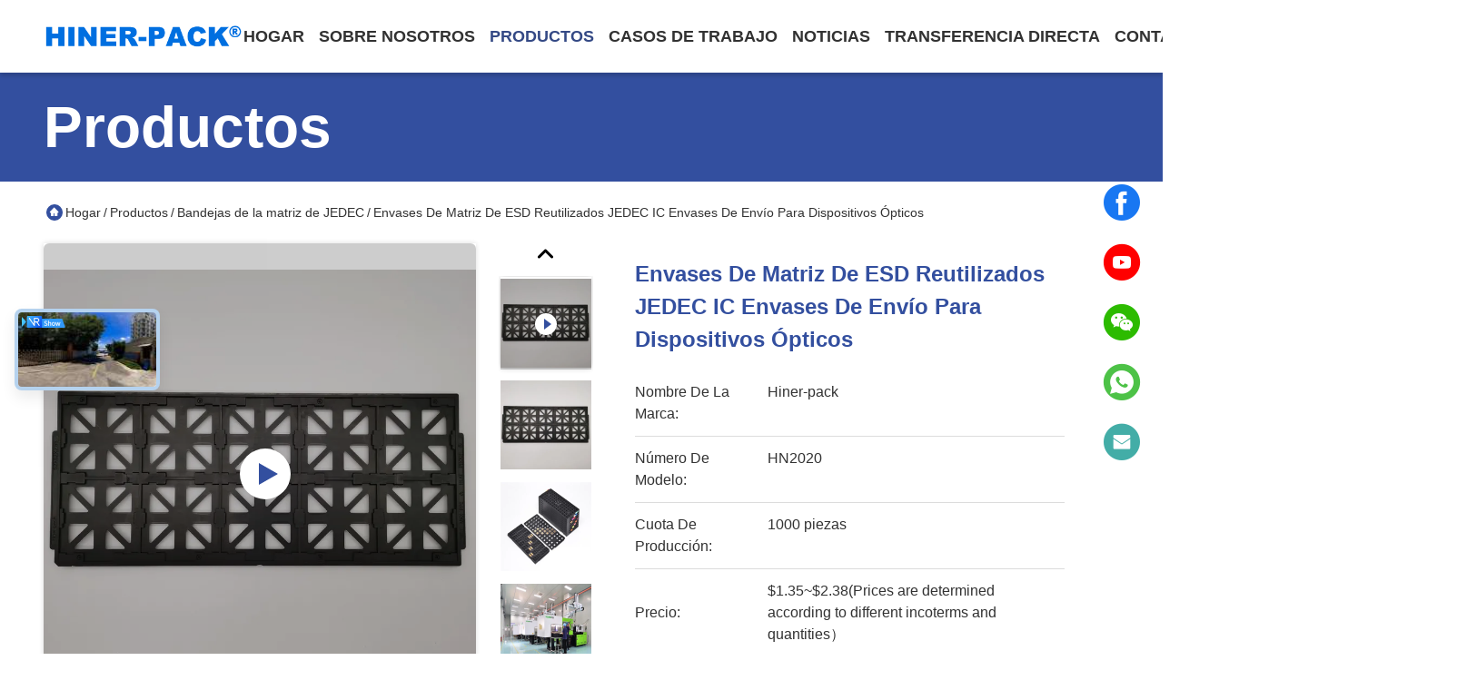

--- FILE ---
content_type: text/html
request_url: https://spanish.jedecictrays.com/sale-13868798-reused-esd-matrix-trays-eco-friendly-for-optical-device.html
body_size: 31816
content:

<!DOCTYPE html>
<html lang="es">
<head>
	<meta charset="utf-8">
	<meta http-equiv="X-UA-Compatible" content="IE=edge">
	<meta name="viewport" content="width=device-width, initial-scale=1.0">
    <title>Envases de matriz de ESD reutilizados JEDEC IC Envases de envío para dispositivos ópticos</title>
        <meta name="keywords" content="Bandejas de la matriz de Recyled ESD, Bandejas de la matriz de ROHS ESD, Bandejas de empaquetado del esd de la matriz, Bandejas de la matriz de JEDEC" />
            <meta name="description" content="Alta calidad Envases de matriz de ESD reutilizados JEDEC IC Envases de envío para dispositivos ópticos de China., El principal mercado de productos de China Bandejas de la matriz de Recyled ESD producto, con estricto control de calidad Bandejas de la matriz de ROHS ESD fábricas, produciendo alta calidad Bandejas de empaquetado del esd de la matriz productos." />
    				<link rel='preload'
					  href=/photo/jedecictrays/sitetpl/style/commonV2.css?ver=1752052891 as='style'><link type='text/css' rel='stylesheet'
					  href=/photo/jedecictrays/sitetpl/style/commonV2.css?ver=1752052891 media='all'><!-- Google Tag Manager -->
<script>(function(w,d,s,l,i){w[l]=w[l]||[];w[l].push({'gtm.start':
new Date().getTime(),event:'gtm.js'});var f=d.getElementsByTagName(s)[0],
j=d.createElement(s),dl=l!='dataLayer'?'&l='+l:'';j.async=true;j.src=
'https://www.googletagmanager.com/gtm.js?id='+i+dl;f.parentNode.insertBefore(j,f);
})(window,document,'script','dataLayer','GTM-WXH8RRDD');</script>
<!-- End Google Tag Manager --><meta property="og:title" content="Envases de matriz de ESD reutilizados JEDEC IC Envases de envío para dispositivos ópticos" />
<meta property="og:description" content="Alta calidad Envases de matriz de ESD reutilizados JEDEC IC Envases de envío para dispositivos ópticos de China., El principal mercado de productos de China Bandejas de la matriz de Recyled ESD producto, con estricto control de calidad Bandejas de la matriz de ROHS ESD fábricas, produciendo alta calidad Bandejas de empaquetado del esd de la matriz productos." />
<meta property="og:type" content="product" />
<meta property="og:availability" content="instock" />
<meta property="og:site_name" content="Shenzhen Hiner Technology Co., Ltd." />
<meta property="og:url" content="https://spanish.jedecictrays.com/sale-13868798-reused-esd-matrix-trays-jedec-ic-shipping-tray-for-optical-device.html" />
<meta property="og:image" content="https://www.jedecictrays.com/photo/ps34602589-reused_esd_matrix_trays_jedec_ic_shipping_tray_for_optical_device.jpg" />
<link rel="canonical" href="https://spanish.jedecictrays.com/sale-13868798-reused-esd-matrix-trays-jedec-ic-shipping-tray-for-optical-device.html" />
<link rel="stylesheet" type="text/css" href="/js/guidefirstcommon.css" />
<style type="text/css">
/*<![CDATA[*/
.consent__cookie {position: fixed;top: 0;left: 0;width: 100%;height: 0%;z-index: 100000;}.consent__cookie_bg {position: fixed;top: 0;left: 0;width: 100%;height: 100%;background: #000;opacity: .6;display: none }.consent__cookie_rel {position: fixed;bottom:0;left: 0;width: 100%;background: #fff;display: -webkit-box;display: -ms-flexbox;display: flex;flex-wrap: wrap;padding: 24px 80px;-webkit-box-sizing: border-box;box-sizing: border-box;-webkit-box-pack: justify;-ms-flex-pack: justify;justify-content: space-between;-webkit-transition: all ease-in-out .3s;transition: all ease-in-out .3s }.consent__close {position: absolute;top: 20px;right: 20px;cursor: pointer }.consent__close svg {fill: #777 }.consent__close:hover svg {fill: #000 }.consent__cookie_box {flex: 1;word-break: break-word;}.consent__warm {color: #777;font-size: 16px;margin-bottom: 12px;line-height: 19px }.consent__title {color: #333;font-size: 20px;font-weight: 600;margin-bottom: 12px;line-height: 23px }.consent__itxt {color: #333;font-size: 14px;margin-bottom: 12px;display: -webkit-box;display: -ms-flexbox;display: flex;-webkit-box-align: center;-ms-flex-align: center;align-items: center }.consent__itxt i {display: -webkit-inline-box;display: -ms-inline-flexbox;display: inline-flex;width: 28px;height: 28px;border-radius: 50%;background: #e0f9e9;margin-right: 8px;-webkit-box-align: center;-ms-flex-align: center;align-items: center;-webkit-box-pack: center;-ms-flex-pack: center;justify-content: center }.consent__itxt svg {fill: #3ca860 }.consent__txt {color: #a6a6a6;font-size: 14px;margin-bottom: 8px;line-height: 17px }.consent__btns {display: -webkit-box;display: -ms-flexbox;display: flex;-webkit-box-orient: vertical;-webkit-box-direction: normal;-ms-flex-direction: column;flex-direction: column;-webkit-box-pack: center;-ms-flex-pack: center;justify-content: center;flex-shrink: 0;}.consent__btn {width: 280px;height: 40px;line-height: 40px;text-align: center;background: #3ca860;color: #fff;border-radius: 4px;margin: 8px 0;-webkit-box-sizing: border-box;box-sizing: border-box;cursor: pointer;font-size:14px}.consent__btn:hover {background: #00823b }.consent__btn.empty {color: #3ca860;border: 1px solid #3ca860;background: #fff }.consent__btn.empty:hover {background: #3ca860;color: #fff }.open .consent__cookie_bg {display: block }.open .consent__cookie_rel {bottom: 0 }@media (max-width: 760px) {.consent__btns {width: 100%;align-items: center;}.consent__cookie_rel {padding: 20px 24px }}.consent__cookie.open {display: block;}.consent__cookie {display: none;}
/*]]>*/
</style>
<style type="text/css">
/*<![CDATA[*/
@media only screen and (max-width:640px){.contact_now_dialog .content-wrap .desc{background-image:url(/images/cta_images/bg_s.png) !important}}.contact_now_dialog .content-wrap .content-wrap_header .cta-close{background-image:url(/images/cta_images/sprite.png) !important}.contact_now_dialog .content-wrap .desc{background-image:url(/images/cta_images/bg_l.png) !important}.contact_now_dialog .content-wrap .cta-btn i{background-image:url(/images/cta_images/sprite.png) !important}.contact_now_dialog .content-wrap .head-tip img{content:url(/images/cta_images/cta_contact_now.png) !important}.cusim{background-image:url(/images/imicon/im.svg) !important}.cuswa{background-image:url(/images/imicon/wa.png) !important}.cusall{background-image:url(/images/imicon/allchat.svg) !important}
/*]]>*/
</style>
<script type="text/javascript" src="/js/guidefirstcommon.js"></script>
<script type="text/javascript">
/*<![CDATA[*/
window.isvideotpl = 1;window.detailurl = '/videos-13868798-reused-esd-matrix-trays-jedec-ic-shipping-tray-for-optical-device.html';
var colorUrl = '';var isShowGuide = 2;var showGuideColor = 0;var im_appid = 10003;var im_msg="Good day, what product are you looking for?";

var cta_cid = 51444;var use_defaulProductInfo = 1;var cta_pid = 13868798;var test_company = 0;var webim_domain = '';var company_type = 0;var cta_equipment = 'pc'; var setcookie = 'setwebimCookie(71309,13868798,0)'; var whatsapplink = "https://wa.me/8615712074114?text=Hi%2C+I%27m+interested+in+Envases+de+matriz+de+ESD+reutilizados+JEDEC+IC+Envases+de+env%C3%ADo+para+dispositivos+%C3%B3pticos."; function insertMeta(){var str = '<meta name="mobile-web-app-capable" content="yes" /><meta name="viewport" content="width=device-width, initial-scale=1.0" />';document.head.insertAdjacentHTML('beforeend',str);} var element = document.querySelector('a.footer_webim_a[href="/webim/webim_tab.html"]');if (element) {element.parentNode.removeChild(element);}

var colorUrl = '';
var aisearch = 0;
var selfUrl = '';
window.playerReportUrl='/vod/view_count/report';
var query_string = ["Products","Detail"];
var g_tp = '';
var customtplcolor = 99718;
var str_chat = 'charla';
				var str_call_now = 'Llama ahora.';
var str_chat_now = 'Habla ahora.';
var str_contact1 = 'Obtenga el mejor precio';var str_chat_lang='spanish';var str_contact2 = 'Obtener precio';var str_contact2 = 'El mejor precio';var str_contact = 'CONTACTO';
window.predomainsub = "";
/*]]>*/
</script>
</head>
<body>
<img src="/logo.gif" style="display:none" alt="logo"/>
<a style="display: none!important;" title="Shenzhen Hiner Technology Co., Ltd." class="float-inquiry" href="/contactnow.html" onclick='setinquiryCookie("{\"showproduct\":1,\"pid\":\"13868798\",\"name\":\"Envases de matriz de ESD reutilizados JEDEC IC Envases de env\\u00edo para dispositivos \\u00f3pticos\",\"source_url\":\"\\/videos-13868798-reused-esd-matrix-trays-jedec-ic-shipping-tray-for-optical-device.html\",\"picurl\":\"\\/photo\\/pd34602589-reused_esd_matrix_trays_jedec_ic_shipping_tray_for_optical_device.jpg\",\"propertyDetail\":[[\"El material\",\"EIP\"],[\"El color\",\"Negro\"],[\"Temperatura\",\"150\\u00b0C\"],[\"Propiedad\",\"DSE\"]],\"company_name\":null,\"picurl_c\":\"\\/photo\\/pc34602589-reused_esd_matrix_trays_jedec_ic_shipping_tray_for_optical_device.jpg\",\"price\":\"$1.35~$2.38(Prices are determined according to different incoterms and quantities\\uff09\",\"username\":\"Rainbow Zhu\",\"viewTime\":\"\\u00faltimo inicio de sesi\\u00f3n : 6 horas 00 minutos hace\",\"subject\":\"Por favor, env\\u00edenme una cotizaci\\u00f3n en su Envases de matriz de ESD reutilizados JEDEC IC Envases de env\\u00edo para dispositivos \\u00f3pticos\",\"countrycode\":\"BE\"}");'></a>
<script>
var originProductInfo = '';
var originProductInfo = {"showproduct":1,"pid":"13868798","name":"Envases de matriz de ESD reutilizados JEDEC IC Envases de env\u00edo para dispositivos \u00f3pticos","source_url":"\/videos-13868798-reused-esd-matrix-trays-jedec-ic-shipping-tray-for-optical-device.html","picurl":"\/photo\/pd34602589-reused_esd_matrix_trays_jedec_ic_shipping_tray_for_optical_device.jpg","propertyDetail":[["El material","EIP"],["El color","Negro"],["Temperatura","150\u00b0C"],["Propiedad","DSE"]],"company_name":null,"picurl_c":"\/photo\/pc34602589-reused_esd_matrix_trays_jedec_ic_shipping_tray_for_optical_device.jpg","price":"$1.35~$2.38(Prices are determined according to different incoterms and quantities\uff09","username":"Rainbow Zhu","viewTime":"\u00faltimo inicio de sesi\u00f3n : 8 horas 00 minutos hace","subject":"\u00bfCu\u00e1l es tu mejor precio para Envases de matriz de ESD reutilizados JEDEC IC Envases de env\u00edo para dispositivos \u00f3pticos","countrycode":"BE"};
var save_url = "/contactsave.html";
var update_url = "/updateinquiry.html";
var productInfo = {};
var defaulProductInfo = {};
var myDate = new Date();
var curDate = myDate.getFullYear()+'-'+(parseInt(myDate.getMonth())+1)+'-'+myDate.getDate();
var message = '';
var default_pop = 1;
var leaveMessageDialog = document.getElementsByClassName('leave-message-dialog')[0]; // 获取弹层
var _$$ = function (dom) {
    return document.querySelectorAll(dom);
};
resInfo = originProductInfo;
resInfo['name'] = resInfo['name'] || '';
defaulProductInfo.pid = resInfo['pid'];
defaulProductInfo.productName = resInfo['name'] ?? '';
defaulProductInfo.productInfo = resInfo['propertyDetail'];
defaulProductInfo.productImg = resInfo['picurl_c'];
defaulProductInfo.subject = resInfo['subject'] ?? '';
defaulProductInfo.productImgAlt = resInfo['name'] ?? '';
var inquirypopup_tmp = 1;
var message = 'Querido,'+'\r\n'+"No input file specified."+' '+trim(resInfo['name'])+", ¿Podría enviarme más detalles como tipo, tamaño, MOQ, material, etc.?"+'\r\n'+"¡Gracias!"+'\r\n'+"Esperando su respuesta.";
var message_1 = 'Querido,'+'\r\n'+"No input file specified."+' '+trim(resInfo['name'])+", ¿Podría enviarme más detalles como tipo, tamaño, MOQ, material, etc.?"+'\r\n'+"¡Gracias!"+'\r\n'+"Esperando su respuesta.";
var message_2 = 'Hola,'+'\r\n'+"Busco"+' '+trim(resInfo['name'])+", por favor envíeme el precio, la especificación y la imagen."+'\r\n'+"Su rápida respuesta será muy apreciada."+'\r\n'+"No dude en ponerse en contacto conmigo para obtener más información."+'\r\n'+"Muchas gracias.";
var message_3 = 'Hola,'+'\r\n'+trim(resInfo['name'])+' '+"cumple con mis expectativas."+'\r\n'+"Por favor, dame el mejor precio y otra información sobre el producto."+'\r\n'+"No dude en ponerse en contacto conmigo a través de mi correo."+'\r\n'+"Muchas gracias.";

var message_4 = 'Querido,'+'\r\n'+"¿Cuál es el precio FOB en su"+' '+trim(resInfo['name'])+'?'+'\r\n'+"¿Cuál es el nombre del puerto más cercano?"+'\r\n'+"Por favor, respóndame lo antes posible, sería mejor compartir más información."+'\r\n'+"¡Saludos!";
var message_5 = 'Hola,'+'\r\n'+"Estoy muy interesado en tu"+' '+trim(resInfo['name'])+'.'+'\r\n'+"Por favor envíeme los detalles de su producto."+'\r\n'+"Esperamos su rápida respuesta."+'\r\n'+"No dude en contactarme por correo."+'\r\n'+"¡Saludos!";

var message_6 = 'Querido,'+'\r\n'+"Proporcione información sobre su"+' '+trim(resInfo['name'])+", como tipo, tamaño, material y, por supuesto, el mejor precio."+'\r\n'+"Esperamos su rápida respuesta."+'\r\n'+"Gracias!";
var message_7 = 'Querido,'+'\r\n'+"Puedes suministrar"+' '+trim(resInfo['name'])+" ¿para nosotros?"+'\r\n'+"Primero queremos una lista de precios y algunos detalles del producto."+'\r\n'+"Espero recibir una respuesta lo antes posible y espero cooperar."+'\r\n'+"Muchas gracias.";
var message_8 = 'Hola,'+'\r\n'+"Busco"+' '+trim(resInfo['name'])+", por favor, dame información más detallada sobre el producto."+'\r\n'+"Espero su respuesta."+'\r\n'+"Gracias!";
var message_9 = 'Hola,'+'\r\n'+"Tu"+' '+trim(resInfo['name'])+" cumple muy bien mis requisitos."+'\r\n'+"Por favor envíeme el precio, las especificaciones y el modelo similar estará bien."+'\r\n'+"Siéntete libre de charlar conmigo."+'\r\n'+"¡Gracias!";
var message_10 = 'Querido,'+'\r\n'+"Quiero saber más sobre los detalles y cotización de"+' '+trim(resInfo['name'])+'.'+'\r\n'+"No dude en ponerse en contacto conmigo."+'\r\n'+"¡Saludos!";

var r = getRandom(1,10);

defaulProductInfo.message = eval("message_"+r);
    defaulProductInfo.message = eval("message_"+r);
        var mytAjax = {

    post: function(url, data, fn) {
        var xhr = new XMLHttpRequest();
        xhr.open("POST", url, true);
        xhr.setRequestHeader("Content-Type", "application/x-www-form-urlencoded;charset=UTF-8");
        xhr.setRequestHeader("X-Requested-With", "XMLHttpRequest");
        xhr.setRequestHeader('Content-Type','text/plain;charset=UTF-8');
        xhr.onreadystatechange = function() {
            if(xhr.readyState == 4 && (xhr.status == 200 || xhr.status == 304)) {
                fn.call(this, xhr.responseText);
            }
        };
        xhr.send(data);
    },

    postform: function(url, data, fn) {
        var xhr = new XMLHttpRequest();
        xhr.open("POST", url, true);
        xhr.setRequestHeader("X-Requested-With", "XMLHttpRequest");
        xhr.onreadystatechange = function() {
            if(xhr.readyState == 4 && (xhr.status == 200 || xhr.status == 304)) {
                fn.call(this, xhr.responseText);
            }
        };
        xhr.send(data);
    }
};
/*window.onload = function(){
    leaveMessageDialog = document.getElementsByClassName('leave-message-dialog')[0];
    if (window.localStorage.recordDialogStatus=='undefined' || (window.localStorage.recordDialogStatus!='undefined' && window.localStorage.recordDialogStatus != curDate)) {
        setTimeout(function(){
            if(parseInt(inquirypopup_tmp%10) == 1){
                creatDialog(defaulProductInfo, 1);
            }
        }, 6000);
    }
};*/
function trim(str)
{
    str = str.replace(/(^\s*)/g,"");
    return str.replace(/(\s*$)/g,"");
};
function getRandom(m,n){
    var num = Math.floor(Math.random()*(m - n) + n);
    return num;
};
function strBtn(param) {

    var starattextarea = document.getElementById("textareamessage").value.length;
    var email = document.getElementById("startEmail").value;

    var default_tip = document.querySelectorAll(".watermark_container").length;
    if (20 < starattextarea && starattextarea < 3000) {
        if(default_tip>0){
            document.getElementById("textareamessage1").parentNode.parentNode.nextElementSibling.style.display = "none";
        }else{
            document.getElementById("textareamessage1").parentNode.nextElementSibling.style.display = "none";
        }

    } else {
        if(default_tip>0){
            document.getElementById("textareamessage1").parentNode.parentNode.nextElementSibling.style.display = "block";
        }else{
            document.getElementById("textareamessage1").parentNode.nextElementSibling.style.display = "block";
        }

        return;
    }

    // var re = /^([a-zA-Z0-9_-])+@([a-zA-Z0-9_-])+\.([a-zA-Z0-9_-])+/i;/*邮箱不区分大小写*/
    var re = /^[a-zA-Z0-9][\w-]*(\.?[\w-]+)*@[a-zA-Z0-9-]+(\.[a-zA-Z0-9]+)+$/i;
    if (!re.test(email)) {
        document.getElementById("startEmail").nextElementSibling.style.display = "block";
        return;
    } else {
        document.getElementById("startEmail").nextElementSibling.style.display = "none";
    }

    var subject = document.getElementById("pop_subject").value;
    var pid = document.getElementById("pop_pid").value;
    var message = document.getElementById("textareamessage").value;
    var sender_email = document.getElementById("startEmail").value;
    var tel = '';
    if (document.getElementById("tel0") != undefined && document.getElementById("tel0") != '')
        tel = document.getElementById("tel0").value;
    var form_serialize = '&tel='+tel;

    form_serialize = form_serialize.replace(/\+/g, "%2B");
    mytAjax.post(save_url,"pid="+pid+"&subject="+subject+"&email="+sender_email+"&message="+(message)+form_serialize,function(res){
        var mes = JSON.parse(res);
        if(mes.status == 200){
            var iid = mes.iid;
            document.getElementById("pop_iid").value = iid;
            document.getElementById("pop_uuid").value = mes.uuid;

            if(typeof gtag_report_conversion === "function"){
                gtag_report_conversion();//执行统计js代码
            }
            if(typeof fbq === "function"){
                fbq('track','Purchase');//执行统计js代码
            }
        }
    });
    for (var index = 0; index < document.querySelectorAll(".dialog-content-pql").length; index++) {
        document.querySelectorAll(".dialog-content-pql")[index].style.display = "none";
    };
    $('#idphonepql').val(tel);
    document.getElementById("dialog-content-pql-id").style.display = "block";
    ;
};
function twoBtnOk(param) {

    var selectgender = document.getElementById("Mr").innerHTML;
    var iid = document.getElementById("pop_iid").value;
    var sendername = document.getElementById("idnamepql").value;
    var senderphone = document.getElementById("idphonepql").value;
    var sendercname = document.getElementById("idcompanypql").value;
    var uuid = document.getElementById("pop_uuid").value;
    var gender = 2;
    if(selectgender == 'Mr.') gender = 0;
    if(selectgender == 'Mrs.') gender = 1;
    var pid = document.getElementById("pop_pid").value;
    var form_serialize = '';

        form_serialize = form_serialize.replace(/\+/g, "%2B");

    mytAjax.post(update_url,"iid="+iid+"&gender="+gender+"&uuid="+uuid+"&name="+(sendername)+"&tel="+(senderphone)+"&company="+(sendercname)+form_serialize,function(res){});

    for (var index = 0; index < document.querySelectorAll(".dialog-content-pql").length; index++) {
        document.querySelectorAll(".dialog-content-pql")[index].style.display = "none";
    };
    document.getElementById("dialog-content-pql-ok").style.display = "block";

};
function toCheckMust(name) {
    $('#'+name+'error').hide();
}
function handClidk(param) {
    var starattextarea = document.getElementById("textareamessage1").value.length;
    var email = document.getElementById("startEmail1").value;
    var default_tip = document.querySelectorAll(".watermark_container").length;
    if (20 < starattextarea && starattextarea < 3000) {
        if(default_tip>0){
            document.getElementById("textareamessage1").parentNode.parentNode.nextElementSibling.style.display = "none";
        }else{
            document.getElementById("textareamessage1").parentNode.nextElementSibling.style.display = "none";
        }

    } else {
        if(default_tip>0){
            document.getElementById("textareamessage1").parentNode.parentNode.nextElementSibling.style.display = "block";
        }else{
            document.getElementById("textareamessage1").parentNode.nextElementSibling.style.display = "block";
        }

        return;
    }

    // var re = /^([a-zA-Z0-9_-])+@([a-zA-Z0-9_-])+\.([a-zA-Z0-9_-])+/i;
    var re = /^[a-zA-Z0-9][\w-]*(\.?[\w-]+)*@[a-zA-Z0-9-]+(\.[a-zA-Z0-9]+)+$/i;
    if (!re.test(email)) {
        document.getElementById("startEmail1").nextElementSibling.style.display = "block";
        return;
    } else {
        document.getElementById("startEmail1").nextElementSibling.style.display = "none";
    }

    var subject = document.getElementById("pop_subject").value;
    var pid = document.getElementById("pop_pid").value;
    var message = document.getElementById("textareamessage1").value;
    var sender_email = document.getElementById("startEmail1").value;
    var form_serialize = tel = '';
    if (document.getElementById("tel1") != undefined && document.getElementById("tel1") != '')
        tel = document.getElementById("tel1").value;
        mytAjax.post(save_url,"email="+sender_email+"&tel="+tel+"&pid="+pid+"&message="+message+"&subject="+subject+form_serialize,function(res){

        var mes = JSON.parse(res);
        if(mes.status == 200){
            var iid = mes.iid;
            document.getElementById("pop_iid").value = iid;
            document.getElementById("pop_uuid").value = mes.uuid;
            if(typeof gtag_report_conversion === "function"){
                gtag_report_conversion();//执行统计js代码
            }
        }

    });
    for (var index = 0; index < document.querySelectorAll(".dialog-content-pql").length; index++) {
        document.querySelectorAll(".dialog-content-pql")[index].style.display = "none";
    };
    $('#idphonepql').val(tel);
    document.getElementById("dialog-content-pql-id").style.display = "block";

};
window.addEventListener('load', function () {
    $('.checkbox-wrap label').each(function(){
        if($(this).find('input').prop('checked')){
            $(this).addClass('on')
        }else {
            $(this).removeClass('on')
        }
    })
    $(document).on('click', '.checkbox-wrap label' , function(ev){
        if (ev.target.tagName.toUpperCase() != 'INPUT') {
            $(this).toggleClass('on')
        }
    })
})

function hand_video(pdata) {
    data = JSON.parse(pdata);
    productInfo.productName = data.productName;
    productInfo.productInfo = data.productInfo;
    productInfo.productImg = data.productImg;
    productInfo.subject = data.subject;

    var message = 'Querido,'+'\r\n'+"No input file specified."+' '+trim(data.productName)+", ¿podría enviarme más detalles como tipo, tamaño, cantidad, material, etc.?"+'\r\n'+"¡Gracias!"+'\r\n'+"Esperando su respuesta.";

    var message = 'Querido,'+'\r\n'+"No input file specified."+' '+trim(data.productName)+", ¿Podría enviarme más detalles como tipo, tamaño, MOQ, material, etc.?"+'\r\n'+"¡Gracias!"+'\r\n'+"Esperando su respuesta.";
    var message_1 = 'Querido,'+'\r\n'+"No input file specified."+' '+trim(data.productName)+", ¿Podría enviarme más detalles como tipo, tamaño, MOQ, material, etc.?"+'\r\n'+"¡Gracias!"+'\r\n'+"Esperando su respuesta.";
    var message_2 = 'Hola,'+'\r\n'+"Busco"+' '+trim(data.productName)+", por favor envíeme el precio, la especificación y la imagen."+'\r\n'+"Su rápida respuesta será muy apreciada."+'\r\n'+"No dude en ponerse en contacto conmigo para obtener más información."+'\r\n'+"Muchas gracias.";
    var message_3 = 'Hola,'+'\r\n'+trim(data.productName)+' '+"cumple con mis expectativas."+'\r\n'+"Por favor, dame el mejor precio y otra información sobre el producto."+'\r\n'+"No dude en ponerse en contacto conmigo a través de mi correo."+'\r\n'+"Muchas gracias.";

    var message_4 = 'Querido,'+'\r\n'+"¿Cuál es el precio FOB en su"+' '+trim(data.productName)+'?'+'\r\n'+"¿Cuál es el nombre del puerto más cercano?"+'\r\n'+"Por favor, respóndame lo antes posible, sería mejor compartir más información."+'\r\n'+"¡Saludos!";
    var message_5 = 'Hola,'+'\r\n'+"Estoy muy interesado en tu"+' '+trim(data.productName)+'.'+'\r\n'+"Por favor envíeme los detalles de su producto."+'\r\n'+"Esperamos su rápida respuesta."+'\r\n'+"No dude en contactarme por correo."+'\r\n'+"¡Saludos!";

    var message_6 = 'Querido,'+'\r\n'+"Proporcione información sobre su"+' '+trim(data.productName)+", como tipo, tamaño, material y, por supuesto, el mejor precio."+'\r\n'+"Esperamos su rápida respuesta."+'\r\n'+"Gracias!";
    var message_7 = 'Querido,'+'\r\n'+"Puedes suministrar"+' '+trim(data.productName)+" ¿para nosotros?"+'\r\n'+"Primero queremos una lista de precios y algunos detalles del producto."+'\r\n'+"Espero recibir una respuesta lo antes posible y espero cooperar."+'\r\n'+"Muchas gracias.";
    var message_8 = 'Hola,'+'\r\n'+"Busco"+' '+trim(data.productName)+", por favor, dame información más detallada sobre el producto."+'\r\n'+"Espero su respuesta."+'\r\n'+"Gracias!";
    var message_9 = 'Hola,'+'\r\n'+"Tu"+' '+trim(data.productName)+" cumple muy bien mis requisitos."+'\r\n'+"Por favor envíeme el precio, las especificaciones y el modelo similar estará bien."+'\r\n'+"Siéntete libre de charlar conmigo."+'\r\n'+"¡Gracias!";
    var message_10 = 'Querido,'+'\r\n'+"Quiero saber más sobre los detalles y cotización de"+' '+trim(data.productName)+'.'+'\r\n'+"No dude en ponerse en contacto conmigo."+'\r\n'+"¡Saludos!";

    var r = getRandom(1,10);

    productInfo.message = eval("message_"+r);
            if(parseInt(inquirypopup_tmp/10) == 1){
        productInfo.message = "";
    }
    productInfo.pid = data.pid;
    creatDialog(productInfo, 2);
};

function handDialog(pdata) {
    data = JSON.parse(pdata);
    productInfo.productName = data.productName;
    productInfo.productInfo = data.productInfo;
    productInfo.productImg = data.productImg;
    productInfo.subject = data.subject;

    var message = 'Querido,'+'\r\n'+"No input file specified."+' '+trim(data.productName)+", ¿podría enviarme más detalles como tipo, tamaño, cantidad, material, etc.?"+'\r\n'+"¡Gracias!"+'\r\n'+"Esperando su respuesta.";

    var message = 'Querido,'+'\r\n'+"No input file specified."+' '+trim(data.productName)+", ¿Podría enviarme más detalles como tipo, tamaño, MOQ, material, etc.?"+'\r\n'+"¡Gracias!"+'\r\n'+"Esperando su respuesta.";
    var message_1 = 'Querido,'+'\r\n'+"No input file specified."+' '+trim(data.productName)+", ¿Podría enviarme más detalles como tipo, tamaño, MOQ, material, etc.?"+'\r\n'+"¡Gracias!"+'\r\n'+"Esperando su respuesta.";
    var message_2 = 'Hola,'+'\r\n'+"Busco"+' '+trim(data.productName)+", por favor envíeme el precio, la especificación y la imagen."+'\r\n'+"Su rápida respuesta será muy apreciada."+'\r\n'+"No dude en ponerse en contacto conmigo para obtener más información."+'\r\n'+"Muchas gracias.";
    var message_3 = 'Hola,'+'\r\n'+trim(data.productName)+' '+"cumple con mis expectativas."+'\r\n'+"Por favor, dame el mejor precio y otra información sobre el producto."+'\r\n'+"No dude en ponerse en contacto conmigo a través de mi correo."+'\r\n'+"Muchas gracias.";

    var message_4 = 'Querido,'+'\r\n'+"¿Cuál es el precio FOB en su"+' '+trim(data.productName)+'?'+'\r\n'+"¿Cuál es el nombre del puerto más cercano?"+'\r\n'+"Por favor, respóndame lo antes posible, sería mejor compartir más información."+'\r\n'+"¡Saludos!";
    var message_5 = 'Hola,'+'\r\n'+"Estoy muy interesado en tu"+' '+trim(data.productName)+'.'+'\r\n'+"Por favor envíeme los detalles de su producto."+'\r\n'+"Esperamos su rápida respuesta."+'\r\n'+"No dude en contactarme por correo."+'\r\n'+"¡Saludos!";

    var message_6 = 'Querido,'+'\r\n'+"Proporcione información sobre su"+' '+trim(data.productName)+", como tipo, tamaño, material y, por supuesto, el mejor precio."+'\r\n'+"Esperamos su rápida respuesta."+'\r\n'+"Gracias!";
    var message_7 = 'Querido,'+'\r\n'+"Puedes suministrar"+' '+trim(data.productName)+" ¿para nosotros?"+'\r\n'+"Primero queremos una lista de precios y algunos detalles del producto."+'\r\n'+"Espero recibir una respuesta lo antes posible y espero cooperar."+'\r\n'+"Muchas gracias.";
    var message_8 = 'Hola,'+'\r\n'+"Busco"+' '+trim(data.productName)+", por favor, dame información más detallada sobre el producto."+'\r\n'+"Espero su respuesta."+'\r\n'+"Gracias!";
    var message_9 = 'Hola,'+'\r\n'+"Tu"+' '+trim(data.productName)+" cumple muy bien mis requisitos."+'\r\n'+"Por favor envíeme el precio, las especificaciones y el modelo similar estará bien."+'\r\n'+"Siéntete libre de charlar conmigo."+'\r\n'+"¡Gracias!";
    var message_10 = 'Querido,'+'\r\n'+"Quiero saber más sobre los detalles y cotización de"+' '+trim(data.productName)+'.'+'\r\n'+"No dude en ponerse en contacto conmigo."+'\r\n'+"¡Saludos!";

    var r = getRandom(1,10);
    productInfo.message = eval("message_"+r);
            if(parseInt(inquirypopup_tmp/10) == 1){
        productInfo.message = "";
    }
    productInfo.pid = data.pid;
    creatDialog(productInfo, 2);
};

function closepql(param) {

    leaveMessageDialog.style.display = 'none';
};

function closepql2(param) {

    for (var index = 0; index < document.querySelectorAll(".dialog-content-pql").length; index++) {
        document.querySelectorAll(".dialog-content-pql")[index].style.display = "none";
    };
    document.getElementById("dialog-content-pql-ok").style.display = "block";
};

function decodeHtmlEntities(str) {
    var tempElement = document.createElement('div');
    tempElement.innerHTML = str;
    return tempElement.textContent || tempElement.innerText || '';
}

function initProduct(productInfo,type){

    productInfo.productName = decodeHtmlEntities(productInfo.productName);
    productInfo.message = decodeHtmlEntities(productInfo.message);

    leaveMessageDialog = document.getElementsByClassName('leave-message-dialog')[0];
    leaveMessageDialog.style.display = "block";
    if(type == 3){
        var popinquiryemail = document.getElementById("popinquiryemail").value;
        _$$("#startEmail1")[0].value = popinquiryemail;
    }else{
        _$$("#startEmail1")[0].value = "";
    }
    _$$("#startEmail")[0].value = "";
    _$$("#idnamepql")[0].value = "";
    _$$("#idphonepql")[0].value = "";
    _$$("#idcompanypql")[0].value = "";

    _$$("#pop_pid")[0].value = productInfo.pid;
    _$$("#pop_subject")[0].value = productInfo.subject;
    
    if(parseInt(inquirypopup_tmp/10) == 1){
        productInfo.message = "";
    }

    _$$("#textareamessage1")[0].value = productInfo.message;
    _$$("#textareamessage")[0].value = productInfo.message;

    _$$("#dialog-content-pql-id .titlep")[0].innerHTML = productInfo.productName;
    _$$("#dialog-content-pql-id img")[0].setAttribute("src", productInfo.productImg);
    _$$("#dialog-content-pql-id img")[0].setAttribute("alt", productInfo.productImgAlt);

    _$$("#dialog-content-pql-id-hand img")[0].setAttribute("src", productInfo.productImg);
    _$$("#dialog-content-pql-id-hand img")[0].setAttribute("alt", productInfo.productImgAlt);
    _$$("#dialog-content-pql-id-hand .titlep")[0].innerHTML = productInfo.productName;

    if (productInfo.productInfo.length > 0) {
        var ul2, ul;
        ul = document.createElement("ul");
        for (var index = 0; index < productInfo.productInfo.length; index++) {
            var el = productInfo.productInfo[index];
            var li = document.createElement("li");
            var span1 = document.createElement("span");
            span1.innerHTML = el[0] + ":";
            var span2 = document.createElement("span");
            span2.innerHTML = el[1];
            li.appendChild(span1);
            li.appendChild(span2);
            ul.appendChild(li);

        }
        ul2 = ul.cloneNode(true);
        if (type === 1) {
            _$$("#dialog-content-pql-id .left")[0].replaceChild(ul, _$$("#dialog-content-pql-id .left ul")[0]);
        } else {
            _$$("#dialog-content-pql-id-hand .left")[0].replaceChild(ul2, _$$("#dialog-content-pql-id-hand .left ul")[0]);
            _$$("#dialog-content-pql-id .left")[0].replaceChild(ul, _$$("#dialog-content-pql-id .left ul")[0]);
        }
    };
    for (var index = 0; index < _$$("#dialog-content-pql-id .right ul li").length; index++) {
        _$$("#dialog-content-pql-id .right ul li")[index].addEventListener("click", function (params) {
            _$$("#dialog-content-pql-id .right #Mr")[0].innerHTML = this.innerHTML
        }, false)

    };

};
function closeInquiryCreateDialog() {
    document.getElementById("xuanpan_dialog_box_pql").style.display = "none";
};
function showInquiryCreateDialog() {
    document.getElementById("xuanpan_dialog_box_pql").style.display = "block";
};
function submitPopInquiry(){
    var message = document.getElementById("inquiry_message").value;
    var email = document.getElementById("inquiry_email").value;
    var subject = defaulProductInfo.subject;
    var pid = defaulProductInfo.pid;
    if (email === undefined) {
        showInquiryCreateDialog();
        document.getElementById("inquiry_email").style.border = "1px solid red";
        return false;
    };
    if (message === undefined) {
        showInquiryCreateDialog();
        document.getElementById("inquiry_message").style.border = "1px solid red";
        return false;
    };
    if (email.search(/^\w+((-\w+)|(\.\w+))*\@[A-Za-z0-9]+((\.|-)[A-Za-z0-9]+)*\.[A-Za-z0-9]+$/) == -1) {
        document.getElementById("inquiry_email").style.border= "1px solid red";
        showInquiryCreateDialog();
        return false;
    } else {
        document.getElementById("inquiry_email").style.border= "";
    };
    if (message.length < 20 || message.length >3000) {
        showInquiryCreateDialog();
        document.getElementById("inquiry_message").style.border = "1px solid red";
        return false;
    } else {
        document.getElementById("inquiry_message").style.border = "";
    };
    var tel = '';
    if (document.getElementById("tel") != undefined && document.getElementById("tel") != '')
        tel = document.getElementById("tel").value;

    mytAjax.post(save_url,"pid="+pid+"&subject="+subject+"&email="+email+"&message="+(message)+'&tel='+tel,function(res){
        var mes = JSON.parse(res);
        if(mes.status == 200){
            var iid = mes.iid;
            document.getElementById("pop_iid").value = iid;
            document.getElementById("pop_uuid").value = mes.uuid;

        }
    });
    initProduct(defaulProductInfo);
    for (var index = 0; index < document.querySelectorAll(".dialog-content-pql").length; index++) {
        document.querySelectorAll(".dialog-content-pql")[index].style.display = "none";
    };
    $('#idphonepql').val(tel);
    document.getElementById("dialog-content-pql-id").style.display = "block";

};

//带附件上传
function submitPopInquiryfile(email_id,message_id,check_sort,name_id,phone_id,company_id,attachments){

    if(typeof(check_sort) == 'undefined'){
        check_sort = 0;
    }
    var message = document.getElementById(message_id).value;
    var email = document.getElementById(email_id).value;
    var attachments = document.getElementById(attachments).value;
    if(typeof(name_id) !== 'undefined' && name_id != ""){
        var name  = document.getElementById(name_id).value;
    }
    if(typeof(phone_id) !== 'undefined' && phone_id != ""){
        var phone = document.getElementById(phone_id).value;
    }
    if(typeof(company_id) !== 'undefined' && company_id != ""){
        var company = document.getElementById(company_id).value;
    }
    var subject = defaulProductInfo.subject;
    var pid = defaulProductInfo.pid;

    if(check_sort == 0){
        if (email === undefined) {
            showInquiryCreateDialog();
            document.getElementById(email_id).style.border = "1px solid red";
            return false;
        };
        if (message === undefined) {
            showInquiryCreateDialog();
            document.getElementById(message_id).style.border = "1px solid red";
            return false;
        };

        if (email.search(/^\w+((-\w+)|(\.\w+))*\@[A-Za-z0-9]+((\.|-)[A-Za-z0-9]+)*\.[A-Za-z0-9]+$/) == -1) {
            document.getElementById(email_id).style.border= "1px solid red";
            showInquiryCreateDialog();
            return false;
        } else {
            document.getElementById(email_id).style.border= "";
        };
        if (message.length < 20 || message.length >3000) {
            showInquiryCreateDialog();
            document.getElementById(message_id).style.border = "1px solid red";
            return false;
        } else {
            document.getElementById(message_id).style.border = "";
        };
    }else{

        if (message === undefined) {
            showInquiryCreateDialog();
            document.getElementById(message_id).style.border = "1px solid red";
            return false;
        };

        if (email === undefined) {
            showInquiryCreateDialog();
            document.getElementById(email_id).style.border = "1px solid red";
            return false;
        };

        if (message.length < 20 || message.length >3000) {
            showInquiryCreateDialog();
            document.getElementById(message_id).style.border = "1px solid red";
            return false;
        } else {
            document.getElementById(message_id).style.border = "";
        };

        if (email.search(/^\w+((-\w+)|(\.\w+))*\@[A-Za-z0-9]+((\.|-)[A-Za-z0-9]+)*\.[A-Za-z0-9]+$/) == -1) {
            document.getElementById(email_id).style.border= "1px solid red";
            showInquiryCreateDialog();
            return false;
        } else {
            document.getElementById(email_id).style.border= "";
        };

    };

    mytAjax.post(save_url,"pid="+pid+"&subject="+subject+"&email="+email+"&message="+message+"&company="+company+"&attachments="+attachments,function(res){
        var mes = JSON.parse(res);
        if(mes.status == 200){
            var iid = mes.iid;
            document.getElementById("pop_iid").value = iid;
            document.getElementById("pop_uuid").value = mes.uuid;

            if(typeof gtag_report_conversion === "function"){
                gtag_report_conversion();//执行统计js代码
            }
            if(typeof fbq === "function"){
                fbq('track','Purchase');//执行统计js代码
            }
        }
    });
    initProduct(defaulProductInfo);

    if(name !== undefined && name != ""){
        _$$("#idnamepql")[0].value = name;
    }

    if(phone !== undefined && phone != ""){
        _$$("#idphonepql")[0].value = phone;
    }

    if(company !== undefined && company != ""){
        _$$("#idcompanypql")[0].value = company;
    }

    for (var index = 0; index < document.querySelectorAll(".dialog-content-pql").length; index++) {
        document.querySelectorAll(".dialog-content-pql")[index].style.display = "none";
    };
    document.getElementById("dialog-content-pql-id").style.display = "block";

};
function submitPopInquiryByParam(email_id,message_id,check_sort,name_id,phone_id,company_id){

    if(typeof(check_sort) == 'undefined'){
        check_sort = 0;
    }

    var senderphone = '';
    var message = document.getElementById(message_id).value;
    var email = document.getElementById(email_id).value;
    if(typeof(name_id) !== 'undefined' && name_id != ""){
        var name  = document.getElementById(name_id).value;
    }
    if(typeof(phone_id) !== 'undefined' && phone_id != ""){
        var phone = document.getElementById(phone_id).value;
        senderphone = phone;
    }
    if(typeof(company_id) !== 'undefined' && company_id != ""){
        var company = document.getElementById(company_id).value;
    }
    var subject = defaulProductInfo.subject;
    var pid = defaulProductInfo.pid;

    if(check_sort == 0){
        if (email === undefined) {
            showInquiryCreateDialog();
            document.getElementById(email_id).style.border = "1px solid red";
            return false;
        };
        if (message === undefined) {
            showInquiryCreateDialog();
            document.getElementById(message_id).style.border = "1px solid red";
            return false;
        };

        if (email.search(/^\w+((-\w+)|(\.\w+))*\@[A-Za-z0-9]+((\.|-)[A-Za-z0-9]+)*\.[A-Za-z0-9]+$/) == -1) {
            document.getElementById(email_id).style.border= "1px solid red";
            showInquiryCreateDialog();
            return false;
        } else {
            document.getElementById(email_id).style.border= "";
        };
        if (message.length < 20 || message.length >3000) {
            showInquiryCreateDialog();
            document.getElementById(message_id).style.border = "1px solid red";
            return false;
        } else {
            document.getElementById(message_id).style.border = "";
        };
    }else{

        if (message === undefined) {
            showInquiryCreateDialog();
            document.getElementById(message_id).style.border = "1px solid red";
            return false;
        };

        if (email === undefined) {
            showInquiryCreateDialog();
            document.getElementById(email_id).style.border = "1px solid red";
            return false;
        };

        if (message.length < 20 || message.length >3000) {
            showInquiryCreateDialog();
            document.getElementById(message_id).style.border = "1px solid red";
            return false;
        } else {
            document.getElementById(message_id).style.border = "";
        };

        if (email.search(/^\w+((-\w+)|(\.\w+))*\@[A-Za-z0-9]+((\.|-)[A-Za-z0-9]+)*\.[A-Za-z0-9]+$/) == -1) {
            document.getElementById(email_id).style.border= "1px solid red";
            showInquiryCreateDialog();
            return false;
        } else {
            document.getElementById(email_id).style.border= "";
        };

    };

    var productsku = "";
    if($("#product_sku").length > 0){
        productsku = $("#product_sku").html();
    }

    mytAjax.post(save_url,"tel="+senderphone+"&pid="+pid+"&subject="+subject+"&email="+email+"&message="+message+"&messagesku="+encodeURI(productsku),function(res){
        var mes = JSON.parse(res);
        if(mes.status == 200){
            var iid = mes.iid;
            document.getElementById("pop_iid").value = iid;
            document.getElementById("pop_uuid").value = mes.uuid;

            if(typeof gtag_report_conversion === "function"){
                gtag_report_conversion();//执行统计js代码
            }
            if(typeof fbq === "function"){
                fbq('track','Purchase');//执行统计js代码
            }
        }
    });
    initProduct(defaulProductInfo);

    if(name !== undefined && name != ""){
        _$$("#idnamepql")[0].value = name;
    }

    if(phone !== undefined && phone != ""){
        _$$("#idphonepql")[0].value = phone;
    }

    if(company !== undefined && company != ""){
        _$$("#idcompanypql")[0].value = company;
    }

    for (var index = 0; index < document.querySelectorAll(".dialog-content-pql").length; index++) {
        document.querySelectorAll(".dialog-content-pql")[index].style.display = "none";

    };
    document.getElementById("dialog-content-pql-id").style.display = "block";

};

function creat_videoDialog(productInfo, type) {

    if(type == 1){
        if(default_pop != 1){
            return false;
        }
        window.localStorage.recordDialogStatus = curDate;
    }else{
        default_pop = 0;
    }
    initProduct(productInfo, type);
    if (type === 1) {
        // 自动弹出
        for (var index = 0; index < document.querySelectorAll(".dialog-content-pql").length; index++) {

            document.querySelectorAll(".dialog-content-pql")[index].style.display = "none";
        };
        document.getElementById("dialog-content-pql").style.display = "block";
    } else {
        // 手动弹出
        for (var index = 0; index < document.querySelectorAll(".dialog-content-pql").length; index++) {
            document.querySelectorAll(".dialog-content-pql")[index].style.display = "none";
        };
        document.getElementById("dialog-content-pql-id-hand").style.display = "block";
    }
}

function creatDialog(productInfo, type) {

    if(type == 1){
        if(default_pop != 1){
            return false;
        }
        window.localStorage.recordDialogStatus = curDate;
    }else{
        default_pop = 0;
    }
    initProduct(productInfo, type);
    if (type === 1) {
        // 自动弹出
        for (var index = 0; index < document.querySelectorAll(".dialog-content-pql").length; index++) {

            document.querySelectorAll(".dialog-content-pql")[index].style.display = "none";
        };
        document.getElementById("dialog-content-pql").style.display = "block";
    } else {
        // 手动弹出
        for (var index = 0; index < document.querySelectorAll(".dialog-content-pql").length; index++) {
            document.querySelectorAll(".dialog-content-pql")[index].style.display = "none";
        };
        document.getElementById("dialog-content-pql-id-hand").style.display = "block";
    }
}

//带邮箱信息打开询盘框 emailtype=1表示带入邮箱
function openDialog(emailtype){
    var type = 2;//不带入邮箱，手动弹出
    if(emailtype == 1){
        var popinquiryemail = document.getElementById("popinquiryemail").value;
        // var re = /^([a-zA-Z0-9_-])+@([a-zA-Z0-9_-])+\.([a-zA-Z0-9_-])+/i;
        var re = /^[a-zA-Z0-9][\w-]*(\.?[\w-]+)*@[a-zA-Z0-9-]+(\.[a-zA-Z0-9]+)+$/i;
        if (!re.test(popinquiryemail)) {
            //前端提示样式;
            showInquiryCreateDialog();
            document.getElementById("popinquiryemail").style.border = "1px solid red";
            return false;
        } else {
            //前端提示样式;
        }
        var type = 3;
    }
    creatDialog(defaulProductInfo,type);
}

//上传附件
function inquiryUploadFile(){
    var fileObj = document.querySelector("#fileId").files[0];
    //构建表单数据
    var formData = new FormData();
    var filesize = fileObj.size;
    if(filesize > 10485760 || filesize == 0) {
        document.getElementById("filetips").style.display = "block";
        return false;
    }else {
        document.getElementById("filetips").style.display = "none";
    }
    formData.append('popinquiryfile', fileObj);
    document.getElementById("quotefileform").reset();
    var save_url = "/inquiryuploadfile.html";
    mytAjax.postform(save_url,formData,function(res){
        var mes = JSON.parse(res);
        if(mes.status == 200){
            document.getElementById("uploader-file-info").innerHTML = document.getElementById("uploader-file-info").innerHTML + "<span class=op>"+mes.attfile.name+"<a class=delatt id=att"+mes.attfile.id+" onclick=delatt("+mes.attfile.id+");>Delete</a></span>";
            var nowattachs = document.getElementById("attachments").value;
            if( nowattachs !== ""){
                var attachs = JSON.parse(nowattachs);
                attachs[mes.attfile.id] = mes.attfile;
            }else{
                var attachs = {};
                attachs[mes.attfile.id] = mes.attfile;
            }
            document.getElementById("attachments").value = JSON.stringify(attachs);
        }
    });
}
//附件删除
function delatt(attid)
{
    var nowattachs = document.getElementById("attachments").value;
    if( nowattachs !== ""){
        var attachs = JSON.parse(nowattachs);
        if(attachs[attid] == ""){
            return false;
        }
        var formData = new FormData();
        var delfile = attachs[attid]['filename'];
        var save_url = "/inquirydelfile.html";
        if(delfile != "") {
            formData.append('delfile', delfile);
            mytAjax.postform(save_url, formData, function (res) {
                if(res !== "") {
                    var mes = JSON.parse(res);
                    if (mes.status == 200) {
                        delete attachs[attid];
                        document.getElementById("attachments").value = JSON.stringify(attachs);
                        var s = document.getElementById("att"+attid);
                        s.parentNode.remove();
                    }
                }
            });
        }
    }else{
        return false;
    }
}

</script>
<div class="leave-message-dialog" style="display: none">
<style>
    .leave-message-dialog .close:before, .leave-message-dialog .close:after{
        content:initial;
    }
</style>
<div class="dialog-content-pql" id="dialog-content-pql" style="display: none">
    <span class="close" onclick="closepql()"><img src="/images/close.png" alt="close"></span>
    <div class="title">
        <p class="firstp-pql">Deja un mensaje</p>
        <p class="lastp-pql">¡Te llamaremos pronto!</p>
    </div>
    <div class="form">
        <div class="textarea">
            <textarea style='font-family: robot;'  name="" id="textareamessage" cols="30" rows="10" style="margin-bottom:14px;width:100%"
                placeholder="Incorpore por favor sus detalles de la investigación."></textarea>
        </div>
        <p class="error-pql"> <span class="icon-pql"><img src="/images/error.png" alt="Shenzhen Hiner Technology Co., Ltd."></span> ¡Su mensaje debe tener entre 20 y 3.000 caracteres!</p>
        <input id="startEmail" type="text" placeholder="Entre en su email" onkeydown="if(event.keyCode === 13){ strBtn();}">
        <p class="error-pql"><span class="icon-pql"><img src="/images/error.png" alt="Shenzhen Hiner Technology Co., Ltd."></span> ¡Por favor revise su correo electrónico! </p>
                <div class="operations">
            <div class='btn' id="submitStart" type="submit" onclick="strBtn()">PRESENTACIóN</div>
        </div>
            </div>
</div>
<div class="dialog-content-pql dialog-content-pql-id" id="dialog-content-pql-id" style="display:none">
        <span class="close" onclick="closepql2()"><svg t="1648434466530" class="icon" viewBox="0 0 1024 1024" version="1.1" xmlns="http://www.w3.org/2000/svg" p-id="2198" width="16" height="16"><path d="M576 512l277.333333 277.333333-64 64-277.333333-277.333333L234.666667 853.333333 170.666667 789.333333l277.333333-277.333333L170.666667 234.666667 234.666667 170.666667l277.333333 277.333333L789.333333 170.666667 853.333333 234.666667 576 512z" fill="#444444" p-id="2199"></path></svg></span>
    <div class="left">
        <div class="img"><img></div>
        <p class="titlep"></p>
        <ul> </ul>
    </div>
    <div class="right">
                <p class="title">Más información facilita una mejor comunicación.</p>
                <div style="position: relative;">
            <div class="mr"> <span id="Mr">Sr.</span>
                <ul>
                    <li>Sr.</li>
                    <li>Sra.</li>
                </ul>
            </div>
            <input style="text-indent: 80px;" type="text" id="idnamepql" placeholder="Ingrese su nombre">
        </div>
        <input type="text"  id="idphonepql"  placeholder="Número de teléfono">
        <input type="text" id="idcompanypql"  placeholder="Compañía" onkeydown="if(event.keyCode === 13){ twoBtnOk();}">
                <div class="btn form_new" id="twoBtnOk" onclick="twoBtnOk()">Okay</div>
    </div>
</div>

<div class="dialog-content-pql dialog-content-pql-ok" id="dialog-content-pql-ok" style="display:none">
        <span class="close" onclick="closepql()"><svg t="1648434466530" class="icon" viewBox="0 0 1024 1024" version="1.1" xmlns="http://www.w3.org/2000/svg" p-id="2198" width="16" height="16"><path d="M576 512l277.333333 277.333333-64 64-277.333333-277.333333L234.666667 853.333333 170.666667 789.333333l277.333333-277.333333L170.666667 234.666667 234.666667 170.666667l277.333333 277.333333L789.333333 170.666667 853.333333 234.666667 576 512z" fill="#444444" p-id="2199"></path></svg></span>
    <div class="duihaook"></div>
        <p class="title">¡Enviado satisfactoriamente!</p>
        <p class="p1" style="text-align: center; font-size: 18px; margin-top: 14px;">¡Te llamaremos pronto!</p>
    <div class="btn" onclick="closepql()" id="endOk" style="margin: 0 auto;margin-top: 50px;">Okay</div>
</div>
<div class="dialog-content-pql dialog-content-pql-id dialog-content-pql-id-hand" id="dialog-content-pql-id-hand"
    style="display:none">
     <input type="hidden" name="pop_pid" id="pop_pid" value="0">
     <input type="hidden" name="pop_subject" id="pop_subject" value="">
     <input type="hidden" name="pop_iid" id="pop_iid" value="0">
     <input type="hidden" name="pop_uuid" id="pop_uuid" value="0">
        <span class="close" onclick="closepql()"><svg t="1648434466530" class="icon" viewBox="0 0 1024 1024" version="1.1" xmlns="http://www.w3.org/2000/svg" p-id="2198" width="16" height="16"><path d="M576 512l277.333333 277.333333-64 64-277.333333-277.333333L234.666667 853.333333 170.666667 789.333333l277.333333-277.333333L170.666667 234.666667 234.666667 170.666667l277.333333 277.333333L789.333333 170.666667 853.333333 234.666667 576 512z" fill="#444444" p-id="2199"></path></svg></span>
    <div class="left">
        <div class="img"><img></div>
        <p class="titlep"></p>
        <ul> </ul>
    </div>
    <div class="right" style="float:right">
                <div class="title">
            <p class="firstp-pql">Deja un mensaje</p>
            <p class="lastp-pql">¡Te llamaremos pronto!</p>
        </div>
                <div class="form">
            <div class="textarea">
                <textarea style='font-family: robot;' name="message" id="textareamessage1" cols="30" rows="10"
                    placeholder="Incorpore por favor sus detalles de la investigación."></textarea>
            </div>
            <p class="error-pql"> <span class="icon-pql"><img src="/images/error.png" alt="Shenzhen Hiner Technology Co., Ltd."></span> ¡Su mensaje debe tener entre 20 y 3.000 caracteres!</p>

                            <input style="display:none" id="tel1" name="tel" type="text" oninput="value=value.replace(/[^0-9_+-]/g,'');" placeholder="Número de teléfono">
                        <input id='startEmail1' name='email' data-type='1' type='text'
                   placeholder="Entre en su email"
                   onkeydown='if(event.keyCode === 13){ handClidk();}'>
            
            <p class='error-pql'><span class='icon-pql'>
                    <img src="/images/error.png" alt="Shenzhen Hiner Technology Co., Ltd."></span> ¡Por favor revise su correo electrónico!            </p>

            <div class="operations">
                <div class='btn' id="submitStart1" type="submit" onclick="handClidk()">PRESENTACIóN</div>
            </div>
        </div>
    </div>
</div>
</div>
<div id="xuanpan_dialog_box_pql" class="xuanpan_dialog_box_pql"
    style="display:none;background:rgba(0,0,0,.6);width:100%;height:100%;position: fixed;top:0;left:0;z-index: 999999;">
    <div class="box_pql"
      style="width:526px;height:206px;background:rgba(255,255,255,1);opacity:1;border-radius:4px;position: absolute;left: 50%;top: 50%;transform: translate(-50%,-50%);">
      <div onclick="closeInquiryCreateDialog()" class="close close_create_dialog"
        style="cursor: pointer;height:42px;width:40px;float:right;padding-top: 16px;"><span
          style="display: inline-block;width: 25px;height: 2px;background: rgb(114, 114, 114);transform: rotate(45deg); "><span
            style="display: block;width: 25px;height: 2px;background: rgb(114, 114, 114);transform: rotate(-90deg); "></span></span>
      </div>
      <div
        style="height: 72px; overflow: hidden; text-overflow: ellipsis; display:-webkit-box;-ebkit-line-clamp: 3;-ebkit-box-orient: vertical; margin-top: 58px; padding: 0 84px; font-size: 18px; color: rgba(51, 51, 51, 1); text-align: center; ">
        Por favor, deje su correo electrónico correcto y sus requisitos detallados (20-3000 caracteres).</div>
      <div onclick="closeInquiryCreateDialog()" class="close_create_dialog"
        style="width: 139px; height: 36px; background: rgba(253, 119, 34, 1); border-radius: 4px; margin: 16px auto; color: rgba(255, 255, 255, 1); font-size: 18px; line-height: 36px; text-align: center;">
        Okay</div>
    </div>
</div>
<style type="text/css">.vr-asidebox {position: fixed; bottom: 290px; left: 16px; width: 160px; height: 90px; background: #eee; overflow: hidden; border: 4px solid rgba(4, 120, 237, 0.24); box-shadow: 0px 8px 16px rgba(0, 0, 0, 0.08); border-radius: 8px; display: none; z-index: 1000; } .vr-small {position: fixed; bottom: 290px; left: 16px; width: 72px; height: 90px; background: url(/images/ctm_icon_vr.png) no-repeat center; background-size: 69.5px; overflow: hidden; display: none; cursor: pointer; z-index: 1000; display: block; text-decoration: none; } .vr-group {position: relative; } .vr-animate {width: 160px; height: 90px; background: #eee; position: relative; } .js-marquee {/*margin-right: 0!important;*/ } .vr-link {position: absolute; top: 0; left: 0; width: 100%; height: 100%; display: none; } .vr-mask {position: absolute; top: 0px; left: 0px; width: 100%; height: 100%; display: block; background: #000; opacity: 0.4; } .vr-jump {position: absolute; top: 0px; left: 0px; width: 100%; height: 100%; display: block; background: url(/images/ctm_icon_see.png) no-repeat center center; background-size: 34px; font-size: 0; } .vr-close {position: absolute; top: 50%; right: 0px; width: 16px; height: 20px; display: block; transform: translate(0, -50%); background: rgba(255, 255, 255, 0.6); border-radius: 4px 0px 0px 4px; cursor: pointer; } .vr-close i {position: absolute; top: 0px; left: 0px; width: 100%; height: 100%; display: block; background: url(/images/ctm_icon_left.png) no-repeat center center; background-size: 16px; } .vr-group:hover .vr-link {display: block; } .vr-logo {position: absolute; top: 4px; left: 4px; width: 50px; height: 14px; background: url(/images/ctm_icon_vrshow.png) no-repeat; background-size: 48px; }
</style>
<a class="vr-small" title="Shenzhen Hiner Technology Co., Ltd. Vista de realidad virtual" href="/vr.html" target="_blank"></a>
<div class="vr-asidebox">
    <div class="vr-group">
        <div class="vr-animate marquee">
            <div class="vr-imgslidr" style="background: url(/photo/jedecictrays/vr/cover_thumb.jpg) no-repeat center left;height: 90px;width: 400px;"></div>
        </div>
        <div class="vr-link">
            <span class="vr-mask"></span>
            <a title="Shenzhen Hiner Technology Co., Ltd. Vista de realidad virtual" class="vr-jump" href="/vr.html" target="_blank">vr</a>
            <span class="vr-close" onclick="hideVr()" title="Plegado"><i></i></span>
        </div>
        <div class="vr-logo"></div>
    </div>
</div>

<script type="text/javascript">
    function showVr() {
        document.querySelector('.vr-asidebox').style.display = 'block';
        document.querySelector('.vr-small').style.display = 'none';
        setCookie(0)
    }

    function hideVr() {
        document.querySelector('.vr-asidebox').style.display = 'none';
        document.querySelector('.vr-small').style.display = 'block';
        setCookie(1)
    }
    // 读缓存
    function getCookie(name) {
        var arr, reg = new RegExp("(^| )" + name + "=([^;]*)(;|$)");
        if (arr = document.cookie.match(reg))
            return unescape(arr[2]);
        else
            return null;
    }
    // 存缓存
    function setCookie(value) {
        var Days = 1;
        var exp = new Date();
        exp.setTime(exp.getTime() + Days * 24 * 60 * 60 * 1000);
        document.cookie = "vr=" + escape(value) + ";expires=" + exp.toGMTString();
    }
    window.addEventListener('load', function () {
        (function($){$.fn.marquee=function(options){return this.each(function(){var o=$.extend({},$.fn.marquee.defaults,options),$this=$(this),$marqueeWrapper,containerWidth,animationCss,verticalDir,elWidth,loopCount=3,playState="animation-play-state",css3AnimationIsSupported=!1,_prefixedEvent=function(element,type,callback){var pfx=["webkit","moz","MS","o",""];for(var p=0;p<pfx.length;p++){if(!pfx[p]){type=type.toLowerCase()}element.addEventListener(pfx[p]+type,callback,!1)}},_objToString=function(obj){var tabjson=[];for(var p in obj){if(obj.hasOwnProperty(p)){tabjson.push(p+":"+obj[p])}}tabjson.push();return"{"+tabjson.join(",")+"}"},_startAnimationWithDelay=function(){$this.timer=setTimeout(animate,o.delayBeforeStart)},methods={pause:function(){if(css3AnimationIsSupported&&o.allowCss3Support){$marqueeWrapper.css(playState,"paused")}else{if($.fn.pause){$marqueeWrapper.pause()}}$this.data("runningStatus","paused");$this.trigger("paused")},resume:function(){if(css3AnimationIsSupported&&o.allowCss3Support){$marqueeWrapper.css(playState,"running")}else{if($.fn.resume){$marqueeWrapper.resume()}}$this.data("runningStatus","resumed");$this.trigger("resumed")},toggle:function(){methods[$this.data("runningStatus")=="resumed"?"pause":"resume"]()},destroy:function(){clearTimeout($this.timer);$this.find("*").addBack().off();$this.html($this.find(".js-marquee:first").html())}};if(typeof options==="string"){if($.isFunction(methods[options])){if(!$marqueeWrapper){$marqueeWrapper=$this.find(".js-marquee-wrapper")}if($this.data("css3AnimationIsSupported")===!0){css3AnimationIsSupported=!0}methods[options]()}return}var dataAttributes={},attr;$.each(o,function(key,value){attr=$this.attr("data-"+key);if(typeof attr!=="undefined"){switch(attr){case"true":attr=!0;break;case"false":attr=!1;break}o[key]=attr}});if(o.speed){o.duration=parseInt($this.width(),10)/o.speed*1000}verticalDir=o.direction=="up"||o.direction=="down";o.gap=o.duplicated?parseInt(o.gap):0;$this.wrapInner('<div class="js-marquee"></div>');var $el=$this.find(".js-marquee").css({"margin-right":o.gap,"float":"left"});if(o.duplicated){$el.clone(!0).appendTo($this)}$this.wrapInner('<div style="width:100000px" class="js-marquee-wrapper"></div>');$marqueeWrapper=$this.find(".js-marquee-wrapper");if(verticalDir){var containerHeight=$this.height();$marqueeWrapper.removeAttr("style");$this.height(containerHeight);$this.find(".js-marquee").css({"float":"none","margin-bottom":o.gap,"margin-right":0});if(o.duplicated){$this.find(".js-marquee:last").css({"margin-bottom":0})}var elHeight=$this.find(".js-marquee:first").height()+o.gap;if(o.startVisible&&!o.duplicated){o._completeDuration=((parseInt(elHeight,10)+parseInt(containerHeight,10))/parseInt(containerHeight,10))*o.duration;o.duration=(parseInt(elHeight,10)/parseInt(containerHeight,10))*o.duration}else{o.duration=((parseInt(elHeight,10)+parseInt(containerHeight,10))/parseInt(containerHeight,10))*o.duration}}else{elWidth=$this.find(".js-marquee:first").width()+o.gap;containerWidth=$this.width();if(o.startVisible&&!o.duplicated){o._completeDuration=((parseInt(elWidth,10)+parseInt(containerWidth,10))/parseInt(containerWidth,10))*o.duration;o.duration=(parseInt(elWidth,10)/parseInt(containerWidth,10))*o.duration}else{o.duration=((parseInt(elWidth,10)+parseInt(containerWidth,10))/parseInt(containerWidth,10))*o.duration}}if(o.duplicated){o.duration=o.duration/2}if(o.allowCss3Support){var elm=document.body||document.createElement("div"),animationName="marqueeAnimation-"+Math.floor(Math.random()*10000000),domPrefixes="Webkit Moz O ms Khtml".split(" "),animationString="animation",animationCss3Str="",keyframeString="";if(elm.style.animation!==undefined){keyframeString="@keyframes "+animationName+" ";css3AnimationIsSupported=!0}if(css3AnimationIsSupported===!1){for(var i=0;i<domPrefixes.length;i++){if(elm.style[domPrefixes[i]+"AnimationName"]!==undefined){var prefix="-"+domPrefixes[i].toLowerCase()+"-";animationString=prefix+animationString;playState=prefix+playState;keyframeString="@"+prefix+"keyframes "+animationName+" ";css3AnimationIsSupported=!0;break}}}if(css3AnimationIsSupported){animationCss3Str=animationName+" "+o.duration/1000+"s "+o.delayBeforeStart/1000+"s infinite "+o.css3easing;$this.data("css3AnimationIsSupported",!0)}}var _rePositionVertically=function(){$marqueeWrapper.css("transform","translateY("+(o.direction=="up"?containerHeight+"px":"-"+elHeight+"px")+")")},_rePositionHorizontally=function(){$marqueeWrapper.css("transform","translateX("+(o.direction=="left"?containerWidth+"px":"-"+elWidth+"px")+")")};if(o.duplicated){if(verticalDir){if(o.startVisible){$marqueeWrapper.css("transform","translateY(0)")}else{$marqueeWrapper.css("transform","translateY("+(o.direction=="up"?containerHeight+"px":"-"+((elHeight*2)-o.gap)+"px")+")")}}else{if(o.startVisible){$marqueeWrapper.css("transform","translateX(0)")}else{$marqueeWrapper.css("transform","translateX("+(o.direction=="left"?containerWidth+"px":"-"+((elWidth*2)-o.gap)+"px")+")")
        }}if(!o.startVisible){loopCount=1}}else{if(o.startVisible){loopCount=2}else{if(verticalDir){_rePositionVertically()}else{_rePositionHorizontally()}}}var animate=function(){if(o.duplicated){if(loopCount===1){o._originalDuration=o.duration;if(verticalDir){o.duration=o.direction=="up"?o.duration+(containerHeight/((elHeight)/o.duration)):o.duration*2}else{o.duration=o.direction=="left"?o.duration+(containerWidth/((elWidth)/o.duration)):o.duration*2}if(animationCss3Str){animationCss3Str=animationName+" "+o.duration/1000+"s "+o.delayBeforeStart/1000+"s "+o.css3easing}loopCount++}else{if(loopCount===2){o.duration=o._originalDuration;if(animationCss3Str){animationName=animationName+"0";keyframeString=$.trim(keyframeString)+"0 ";animationCss3Str=animationName+" "+o.duration/1000+"s 0s infinite "+o.css3easing}loopCount++}}}if(verticalDir){if(o.duplicated){if(loopCount>2){$marqueeWrapper.css("transform","translateY("+(o.direction=="up"?0:"-"+elHeight+"px")+")")}animationCss={"transform":"translateY("+(o.direction=="up"?"-"+elHeight+"px":0)+")"}}else{if(o.startVisible){if(loopCount===2){if(animationCss3Str){animationCss3Str=animationName+" "+o.duration/1000+"s "+o.delayBeforeStart/1000+"s "+o.css3easing}animationCss={"transform":"translateY("+(o.direction=="up"?"-"+elHeight+"px":containerHeight+"px")+")"};loopCount++}else{if(loopCount===3){o.duration=o._completeDuration;if(animationCss3Str){animationName=animationName+"0";keyframeString=$.trim(keyframeString)+"0 ";animationCss3Str=animationName+" "+o.duration/1000+"s 0s infinite "+o.css3easing}_rePositionVertically()}}}else{_rePositionVertically();animationCss={"transform":"translateY("+(o.direction=="up"?"-"+($marqueeWrapper.height())+"px":containerHeight+"px")+")"}}}}else{if(o.duplicated){if(loopCount>2){$marqueeWrapper.css("transform","translateX("+(o.direction=="left"?0:"-"+elWidth+"px")+")")}animationCss={"transform":"translateX("+(o.direction=="left"?"-"+elWidth+"px":0)+")"}}else{if(o.startVisible){if(loopCount===2){if(animationCss3Str){animationCss3Str=animationName+" "+o.duration/1000+"s "+o.delayBeforeStart/1000+"s "+o.css3easing}animationCss={"transform":"translateX("+(o.direction=="left"?"-"+elWidth+"px":containerWidth+"px")+")"};loopCount++}else{if(loopCount===3){o.duration=o._completeDuration;if(animationCss3Str){animationName=animationName+"0";keyframeString=$.trim(keyframeString)+"0 ";animationCss3Str=animationName+" "+o.duration/1000+"s 0s infinite "+o.css3easing}_rePositionHorizontally()}}}else{_rePositionHorizontally();animationCss={"transform":"translateX("+(o.direction=="left"?"-"+elWidth+"px":containerWidth+"px")+")"}}}}$this.trigger("beforeStarting");if(css3AnimationIsSupported){$marqueeWrapper.css(animationString,animationCss3Str);var keyframeCss=keyframeString+" { 100%  "+_objToString(animationCss)+"}",$styles=$marqueeWrapper.find("style");if($styles.length!==0){$styles.filter(":last").html(keyframeCss)}else{$("head").append("<style>"+keyframeCss+"</style>")}_prefixedEvent($marqueeWrapper[0],"AnimationIteration",function(){$this.trigger("finished")});_prefixedEvent($marqueeWrapper[0],"AnimationEnd",function(){animate();$this.trigger("finished")})}else{$marqueeWrapper.animate(animationCss,o.duration,o.easing,function(){$this.trigger("finished");if(o.pauseOnCycle){_startAnimationWithDelay()}else{animate()}})}$this.data("runningStatus","resumed")};$this.on("pause",methods.pause);$this.on("resume",methods.resume);if(o.pauseOnHover){$this.on("mouseenter",methods.pause);$this.on("mouseleave",methods.resume)}if(css3AnimationIsSupported&&o.allowCss3Support){animate()}else{_startAnimationWithDelay()}})};$.fn.marquee.defaults={allowCss3Support:!0,css3easing:"linear",easing:"linear",delayBeforeStart:1000,direction:"left",duplicated:!1,duration:5000,speed:0,gap:20,pauseOnCycle:!1,pauseOnHover:!1,startVisible:!1}})(jQuery);
        var v = getCookie('vr');
        if (v == 0 || v == null) {
            showVr()
        } else {
            hideVr()
        }
        $(".marquee").marquee({
            speed: 6.14,
            startVisible: !0,
            gap: 0,
            delayBeforeStart: 1e3,
            duplicated: !0
        })
    });

</script>

<div data-head='head'>
<div class="header_99718  on    ft  " data-script="/js/swiper-bundle.min.js">
    
    
    
    
    
    
    
    
    <div class="header-wrap">
       <div class="index_language" style="align-items: center;">
      
        <div class="menu-icon">
            <div class="item language2">
                <i class="feitian ft-language1"></i>
                <i class="feitian ft-down1"></i>
                <div class="p_child english_box">
                                        <div class="p_child_item en">
                      
                      <a href="https://www.jedecictrays.com/sale-13868798-reused-esd-matrix-trays-jedec-ic-shipping-tray-for-optical-device.html" title="english" class="home_langs">english</a>
                    </div>
                                        <div class="p_child_item fr">
                      
                      <a href="https://french.jedecictrays.com/sale-13868798-reused-esd-matrix-trays-jedec-ic-shipping-tray-for-optical-device.html" title="français" class="home_langs">français</a>
                    </div>
                                        <div class="p_child_item de">
                      
                      <a href="https://german.jedecictrays.com/sale-13868798-reused-esd-matrix-trays-jedec-ic-shipping-tray-for-optical-device.html" title="Deutsch" class="home_langs">Deutsch</a>
                    </div>
                                        <div class="p_child_item it">
                      
                      <a href="https://italian.jedecictrays.com/sale-13868798-reused-esd-matrix-trays-jedec-ic-shipping-tray-for-optical-device.html" title="Italiano" class="home_langs">Italiano</a>
                    </div>
                                        <div class="p_child_item ru">
                      
                      <a href="https://russian.jedecictrays.com/sale-13868798-reused-esd-matrix-trays-jedec-ic-shipping-tray-for-optical-device.html" title="Русский" class="home_langs">Русский</a>
                    </div>
                                        <div class="p_child_item es">
                      
                      <a href="https://spanish.jedecictrays.com/sale-13868798-reused-esd-matrix-trays-jedec-ic-shipping-tray-for-optical-device.html" title="Español" class="home_langs">Español</a>
                    </div>
                                        <div class="p_child_item pt">
                      
                      <a href="https://portuguese.jedecictrays.com/sale-13868798-reused-esd-matrix-trays-jedec-ic-shipping-tray-for-optical-device.html" title="português" class="home_langs">português</a>
                    </div>
                                        <div class="p_child_item nl">
                      
                      <a href="https://dutch.jedecictrays.com/sale-13868798-reused-esd-matrix-trays-jedec-ic-shipping-tray-for-optical-device.html" title="Nederlandse" class="home_langs">Nederlandse</a>
                    </div>
                                        <div class="p_child_item el">
                      
                      <a href="https://greek.jedecictrays.com/sale-13868798-reused-esd-matrix-trays-jedec-ic-shipping-tray-for-optical-device.html" title="ελληνικά" class="home_langs">ελληνικά</a>
                    </div>
                                        <div class="p_child_item ja">
                      
                      <a href="https://japanese.jedecictrays.com/sale-13868798-reused-esd-matrix-trays-jedec-ic-shipping-tray-for-optical-device.html" title="日本語" class="home_langs">日本語</a>
                    </div>
                                        <div class="p_child_item ko">
                      
                      <a href="https://korean.jedecictrays.com/sale-13868798-reused-esd-matrix-trays-jedec-ic-shipping-tray-for-optical-device.html" title="한국" class="home_langs">한국</a>
                    </div>
                                        <div class="p_child_item ar">
                      
                      <a href="https://arabic.jedecictrays.com/sale-13868798-reused-esd-matrix-trays-jedec-ic-shipping-tray-for-optical-device.html" title="العربية" class="home_langs">العربية</a>
                    </div>
                                        <div class="p_child_item hi">
                      
                      <a href="https://hindi.jedecictrays.com/sale-13868798-reused-esd-matrix-trays-jedec-ic-shipping-tray-for-optical-device.html" title="हिन्दी" class="home_langs">हिन्दी</a>
                    </div>
                                        <div class="p_child_item tr">
                      
                      <a href="https://turkish.jedecictrays.com/sale-13868798-reused-esd-matrix-trays-jedec-ic-shipping-tray-for-optical-device.html" title="Türkçe" class="home_langs">Türkçe</a>
                    </div>
                                        <div class="p_child_item id">
                      
                      <a href="https://indonesian.jedecictrays.com/sale-13868798-reused-esd-matrix-trays-jedec-ic-shipping-tray-for-optical-device.html" title="indonesia" class="home_langs">indonesia</a>
                    </div>
                                        <div class="p_child_item vi">
                      
                      <a href="https://vietnamese.jedecictrays.com/sale-13868798-reused-esd-matrix-trays-jedec-ic-shipping-tray-for-optical-device.html" title="tiếng Việt" class="home_langs">tiếng Việt</a>
                    </div>
                                        <div class="p_child_item th">
                      
                      <a href="https://thai.jedecictrays.com/sale-13868798-reused-esd-matrix-trays-jedec-ic-shipping-tray-for-optical-device.html" title="ไทย" class="home_langs">ไทย</a>
                    </div>
                                        <div class="p_child_item bn">
                      
                      <a href="https://bengali.jedecictrays.com/sale-13868798-reused-esd-matrix-trays-jedec-ic-shipping-tray-for-optical-device.html" title="বাংলা" class="home_langs">বাংলা</a>
                    </div>
                                        <div class="p_child_item fa">
                      
                      <a href="https://persian.jedecictrays.com/sale-13868798-reused-esd-matrix-trays-jedec-ic-shipping-tray-for-optical-device.html" title="فارسی" class="home_langs">فارسی</a>
                    </div>
                                        <div class="p_child_item pl">
                      
                      <a href="https://polish.jedecictrays.com/sale-13868798-reused-esd-matrix-trays-jedec-ic-shipping-tray-for-optical-device.html" title="polski" class="home_langs">polski</a>
                    </div>
                                    </div>
            </div>
            <i class="feitian ft-menu1"></i>
        </div>
       </div>
        <div class="logo image-all">
            <a href="/" title="Shenzhen Hiner Technology Co., Ltd.">
                <img src="/logo.gif" alt="Shenzhen Hiner Technology Co., Ltd." />
            </a>
        </div>
        <div class="menu">
         
            <div class="itembox p_child_item">
                <a class="item level1-a " href="/"
                    title="Inicio">Hogar</a>
            </div>
                                                                                                            <div class="itembox p_child_item">
                <a class="item level1-a " href="/aboutus.html"
                    title="Sobre nosotros">sobre nosotros</a>
                    <div class="p_child">
                        <div class=" p_child_item">
                            <a class="level2-a ecer-ellipsis"
                            href="/aboutus.html" title="Perfil de la empresa">Perfil de la empresa</a>
                        </div>
                        <div class=" p_child_item">
                            <a class="level2-a ecer-ellipsis"
                            href="/factory.html" title="Visita a la fábrica">recorrido por la fábrica</a>
                        </div>
                        <div class=" p_child_item">
                            <a class="level2-a ecer-ellipsis" 
                            href="/quality.html" title="Control de Calidad">control de calidad</a>
                        </div>
                    
                                                <div class=" p_child_item">
                            <a class="level2-a href='/vr.html' target="_blank" title="VR Show"
                            title="">Espectáculo VR</a>
                        </div>
                                            </div>
            </div>
                        <div class="itembox p_child_item">

                <a class="item level1-a cur"
                href="/products.html"  title="Productos">productos
            </a>
                <div class="p_child">

                                        <!-- 二级 -->
        
                                        <div class="p_child_item">
                   
                        <a class="level2-a ecer-ellipsis "
                            href=/supplier-444436-jedec-ic-trays title="CALIDAD Bandejas de JEDEC IC Fábrica">
                            <h2 class="main-a ecer-ellipsis">Bandejas de JEDEC IC</h2>
                                                    </a>
                   
                                            </div>
                                                            <!-- 二级 -->
        
                                        <div class="p_child_item">
                   
                        <a class="level2-a ecer-ellipsis cur"
                            href=/supplier-447038-jedec-matrix-trays title="CALIDAD Bandejas de la matriz de JEDEC Fábrica">
                            <h2 class="main-a ecer-ellipsis">Bandejas de la matriz de JEDEC</h2>
                                                    </a>
                   
                                            </div>
                                                            <!-- 二级 -->
        
                                        <div class="p_child_item">
                   
                        <a class="level2-a ecer-ellipsis "
                            href=/supplier-447226-ic-chip-tray title="CALIDAD IC Chip Tray Fábrica">
                            <h2 class="main-a ecer-ellipsis">IC Chip Tray</h2>
                                                    </a>
                   
                                            </div>
                                                            <!-- 二级 -->
        
                                        <div class="p_child_item">
                   
                        <a class="level2-a ecer-ellipsis "
                            href=/supplier-445473-custom-jedec-trays title="CALIDAD Bandejas de encargo de JEDEC Fábrica">
                            <h2 class="main-a ecer-ellipsis">Bandejas de encargo de JEDEC</h2>
                                                    </a>
                   
                                            </div>
                                                            <!-- 二级 -->
        
                                        <div class="p_child_item">
                   
                        <a class="level2-a ecer-ellipsis "
                            href=/supplier-445168-waffle-pack-chip-trays title="CALIDAD Paquete Chip Trays de la galleta Fábrica">
                            <h2 class="main-a ecer-ellipsis">Paquete Chip Trays de la galleta</h2>
                                                    </a>
                   
                                            </div>
                                                            <!-- 二级 -->
        
                                        <div class="p_child_item">
                   
                        <a class="level2-a ecer-ellipsis "
                            href=/supplier-447039-electronic-components-tray title="CALIDAD Bandeja de los componentes electrónicos Fábrica">
                            <h2 class="main-a ecer-ellipsis">Bandeja de los componentes electrónicos</h2>
                                                    </a>
                   
                                            </div>
                                                            <!-- 二级 -->
        
                                        <div class="p_child_item">
                   
                        <a class="level2-a ecer-ellipsis "
                            href=/supplier-447041-bare-die-trays title="CALIDAD Desnudo mueren las bandejas Fábrica">
                            <h2 class="main-a ecer-ellipsis">Desnudo mueren las bandejas</h2>
                                                    </a>
                   
                                            </div>
                                                            <!-- 二级 -->
        
                                        <div class="p_child_item">
                   
                        <a class="level2-a ecer-ellipsis "
                            href=/supplier-447040-anti-static-trays title="CALIDAD Bandejas estáticas antis Fábrica">
                            <h2 class="main-a ecer-ellipsis">Bandejas estáticas antis</h2>
                                                    </a>
                   
                                            </div>
                                                            <!-- 二级 -->
        
                                        <div class="p_child_item">
                   
                        <a class="level2-a ecer-ellipsis "
                            href=/supplier-445474-waffle-pack-lids-clips title="CALIDAD Clips de las tapas del paquete de la galleta Fábrica">
                            <h2 class="main-a ecer-ellipsis">Clips de las tapas del paquete de la galleta</h2>
                                                    </a>
                   
                                            </div>
                                                            <!-- 二级 -->
        
                                        <div class="p_child_item">
                   
                        <a class="level2-a ecer-ellipsis "
                            href=/supplier-445471-gel-sticky-box title="CALIDAD Caja pegajosa del gel Fábrica">
                            <h2 class="main-a ecer-ellipsis">Caja pegajosa del gel</h2>
                                                    </a>
                   
                                            </div>
                                                            <!-- 二级 -->
        
                                        <div class="p_child_item">
                   
                        <a class="level2-a ecer-ellipsis "
                            href=/supplier-445472-wafer-shipping-box title="CALIDAD Caja de envío de la oblea Fábrica">
                            <h2 class="main-a ecer-ellipsis">Caja de envío de la oblea</h2>
                                                    </a>
                   
                                            </div>
                                                            <!-- 二级 -->
        
                                        <div class="p_child_item">
                   
                        <a class="level2-a ecer-ellipsis "
                            href=/supplier-4563638-metal-wafer-cassette title="CALIDAD Cásete de obleas metálicas Fábrica">
                            <h2 class="main-a ecer-ellipsis">Cásete de obleas metálicas</h2>
                                                    </a>
                   
                                            </div>
                                                        </div>
            </div>
                                                                                                                                                                                                                                                                                                            <div class="itembox p_child_item">
                <a class="item  level1-a "
                    href="/cases.html" title="Casos de trabajo">casos de trabajo</a>
            </div>
                                                                                                                                                                                                                                                <div class=" itembox p_child_item">
                <a class="item  level1-a "
                    href="/news.html" title="Noticias">noticias</a>
            </div>
                                    <div class=" itembox p_child_item">
                <a class="item  level1-a"
                    href="/document.html" title="transferencia directa">transferencia directa</a>
            </div>
            
                                                                                                                                                                                                                                                                                                                    
        
         
  
                                                                                                                                                                                                <div class="itembox p_child_item">
                <a class="item  level1-a  " href="/contactus.html"
                    title="CONTACTO">contacta con nosotros</a>
            </div>
                        <!-- <div class="item quote">
                
                <a class="btn" href='/contactnow.html' title="Cita"
                    onclick='setinquiryCookie("{\"showproduct\":1,\"pid\":\"13868798\",\"name\":\"Envases de matriz de ESD reutilizados JEDEC IC Envases de env\\u00edo para dispositivos \\u00f3pticos\",\"source_url\":\"\\/videos-13868798-reused-esd-matrix-trays-jedec-ic-shipping-tray-for-optical-device.html\",\"picurl\":\"\\/photo\\/pd34602589-reused_esd_matrix_trays_jedec_ic_shipping_tray_for_optical_device.jpg\",\"propertyDetail\":[[\"El material\",\"EIP\"],[\"El color\",\"Negro\"],[\"Temperatura\",\"150\\u00b0C\"],[\"Propiedad\",\"DSE\"]],\"company_name\":null,\"picurl_c\":\"\\/photo\\/pc34602589-reused_esd_matrix_trays_jedec_ic_shipping_tray_for_optical_device.jpg\",\"price\":\"$1.35~$2.38(Prices are determined according to different incoterms and quantities\\uff09\",\"username\":\"Rainbow Zhu\",\"viewTime\":\"\\u00faltimo inicio de sesi\\u00f3n : 8 horas 00 minutos hace\",\"subject\":\"Por favor, env\\u00edenme de precios FOB de Envases de matriz de ESD reutilizados JEDEC IC Envases de env\\u00edo para dispositivos \\u00f3pticos\",\"countrycode\":\"BE\"}");'>
                    <span class="b2 ecer-ellipsis">cita</span>
                </a>
            </div> -->
            <div class="item language2">
                <i class="feitian ft-language1"></i>
                <i class="feitian ft-down1"></i>
                <!-- 一级 -->
                <div class="p_child english_box">
                                        <div class="p_child_item en">
                      
                      <a href="https://www.jedecictrays.com/sale-13868798-reused-esd-matrix-trays-jedec-ic-shipping-tray-for-optical-device.html" title="english" class="home_langs">english</a>
                    </div>
                                        <div class="p_child_item fr">
                      
                      <a href="https://french.jedecictrays.com/sale-13868798-reused-esd-matrix-trays-jedec-ic-shipping-tray-for-optical-device.html" title="français" class="home_langs">français</a>
                    </div>
                                        <div class="p_child_item de">
                      
                      <a href="https://german.jedecictrays.com/sale-13868798-reused-esd-matrix-trays-jedec-ic-shipping-tray-for-optical-device.html" title="Deutsch" class="home_langs">Deutsch</a>
                    </div>
                                        <div class="p_child_item it">
                      
                      <a href="https://italian.jedecictrays.com/sale-13868798-reused-esd-matrix-trays-jedec-ic-shipping-tray-for-optical-device.html" title="Italiano" class="home_langs">Italiano</a>
                    </div>
                                        <div class="p_child_item ru">
                      
                      <a href="https://russian.jedecictrays.com/sale-13868798-reused-esd-matrix-trays-jedec-ic-shipping-tray-for-optical-device.html" title="Русский" class="home_langs">Русский</a>
                    </div>
                                        <div class="p_child_item es">
                      
                      <a href="https://spanish.jedecictrays.com/sale-13868798-reused-esd-matrix-trays-jedec-ic-shipping-tray-for-optical-device.html" title="Español" class="home_langs">Español</a>
                    </div>
                                        <div class="p_child_item pt">
                      
                      <a href="https://portuguese.jedecictrays.com/sale-13868798-reused-esd-matrix-trays-jedec-ic-shipping-tray-for-optical-device.html" title="português" class="home_langs">português</a>
                    </div>
                                        <div class="p_child_item nl">
                      
                      <a href="https://dutch.jedecictrays.com/sale-13868798-reused-esd-matrix-trays-jedec-ic-shipping-tray-for-optical-device.html" title="Nederlandse" class="home_langs">Nederlandse</a>
                    </div>
                                        <div class="p_child_item el">
                      
                      <a href="https://greek.jedecictrays.com/sale-13868798-reused-esd-matrix-trays-jedec-ic-shipping-tray-for-optical-device.html" title="ελληνικά" class="home_langs">ελληνικά</a>
                    </div>
                                        <div class="p_child_item ja">
                      
                      <a href="https://japanese.jedecictrays.com/sale-13868798-reused-esd-matrix-trays-jedec-ic-shipping-tray-for-optical-device.html" title="日本語" class="home_langs">日本語</a>
                    </div>
                                        <div class="p_child_item ko">
                      
                      <a href="https://korean.jedecictrays.com/sale-13868798-reused-esd-matrix-trays-jedec-ic-shipping-tray-for-optical-device.html" title="한국" class="home_langs">한국</a>
                    </div>
                                        <div class="p_child_item ar">
                      
                      <a href="https://arabic.jedecictrays.com/sale-13868798-reused-esd-matrix-trays-jedec-ic-shipping-tray-for-optical-device.html" title="العربية" class="home_langs">العربية</a>
                    </div>
                                        <div class="p_child_item hi">
                      
                      <a href="https://hindi.jedecictrays.com/sale-13868798-reused-esd-matrix-trays-jedec-ic-shipping-tray-for-optical-device.html" title="हिन्दी" class="home_langs">हिन्दी</a>
                    </div>
                                        <div class="p_child_item tr">
                      
                      <a href="https://turkish.jedecictrays.com/sale-13868798-reused-esd-matrix-trays-jedec-ic-shipping-tray-for-optical-device.html" title="Türkçe" class="home_langs">Türkçe</a>
                    </div>
                                        <div class="p_child_item id">
                      
                      <a href="https://indonesian.jedecictrays.com/sale-13868798-reused-esd-matrix-trays-jedec-ic-shipping-tray-for-optical-device.html" title="indonesia" class="home_langs">indonesia</a>
                    </div>
                                        <div class="p_child_item vi">
                      
                      <a href="https://vietnamese.jedecictrays.com/sale-13868798-reused-esd-matrix-trays-jedec-ic-shipping-tray-for-optical-device.html" title="tiếng Việt" class="home_langs">tiếng Việt</a>
                    </div>
                                        <div class="p_child_item th">
                      
                      <a href="https://thai.jedecictrays.com/sale-13868798-reused-esd-matrix-trays-jedec-ic-shipping-tray-for-optical-device.html" title="ไทย" class="home_langs">ไทย</a>
                    </div>
                                        <div class="p_child_item bn">
                      
                      <a href="https://bengali.jedecictrays.com/sale-13868798-reused-esd-matrix-trays-jedec-ic-shipping-tray-for-optical-device.html" title="বাংলা" class="home_langs">বাংলা</a>
                    </div>
                                        <div class="p_child_item fa">
                      
                      <a href="https://persian.jedecictrays.com/sale-13868798-reused-esd-matrix-trays-jedec-ic-shipping-tray-for-optical-device.html" title="فارسی" class="home_langs">فارسی</a>
                    </div>
                                        <div class="p_child_item pl">
                      
                      <a href="https://polish.jedecictrays.com/sale-13868798-reused-esd-matrix-trays-jedec-ic-shipping-tray-for-optical-device.html" title="polski" class="home_langs">polski</a>
                    </div>
                                    </div>
            </div>
            <div class="item search">
                <div class="serchtext">
                    <i class="feitian ft-close2"></i>
                    <form id="formSearch" method="POST" onsubmit="return jsWidgetSearch(this,'');">
                        <input type="text" onchange="(e)=>{ e.stopPropagation();}" type="text" name="keyword"
                            placeholder="Búsqueda" />
                        <button type="submit" style="    background: transparent;    outline: none;    border: none;">
                                                        <i class="feitian ft-search1" style="cursor: pointer;"></i>
                                                        </button>

                    </form>
                </div>
                                  <i class="feitian ft-search1"></i>
                            </div>
   
       
        </div>
    </div>
    <div class="header_fixed">
        <div class="header_header-wrap_p">
            <div class="showinput ecer-flex ecer-flex-align">
                <form method="POST" data-type="showinput" id="headerform2"
                    onsubmit="return jsWidgetSearch(this,'');">
                    <input type="text" name="keyword" data-type="showinput" autocomplete="off"
                        placeholder="Búsqueda...">
                </form>
                <span class="icon feitian sou" data-type="showinput"
                    onclick="jsWidgetSearch(document.getElementById('headerform2'),'');">
                                        &#xe626;
                                      </span>
            </div>
            <div class="itembox p_child_item">
                <a class="item  level1-a" href="/" title="Inicio">hogar</a>
            </div>
                                                                                                            <div class="itembox p_child_item">
                <a class="item  level1-a" href="/aboutus.html" title="Sobre nosotros">sobre nosotros</a>
                    <i class="feitian ft-down1"></i>
                    <div class="p_child">
                        <div class=" p_child_item">
                            <a class="level2-a ecer-ellipsis"
                            href="/aboutus.html" title="Perfil de la empresa">Perfil de la empresa</a>
                        </div>
                        <div class=" p_child_item">
                            <a class="level2-a ecer-ellipsis"
                            href="/factory.html" title="Visita a la fábrica">recorrido por la fábrica</a>
                        </div>
                        <div class=" p_child_item">
                            <a class="level2-a ecer-ellipsis" 
                            href="/quality.html" title="Control de Calidad">control de calidad</a>
                        </div>
                                                <div class=" p_child_item">
                            <a class="level2-a href='/vr.html' target="_blank" title="VR Show"
                            title="">Espectáculo VR</a>
                        </div>
                                            </div>         
            </div>
                        <div class="itembox p_child_item">
                <a class="item  level1-a" href="/products.html"
                    title="Productos">productos</a>
                <i class="feitian ft-down1"></i>
                <div class="p_child">
                                        <!-- 二级 -->
                                        <div class="p_child_item">
                        <a class="item  level2-a" href=/supplier-444436-jedec-ic-trays title="CALIDAD Bandejas de JEDEC IC Fábrica">
                            <h2 class="main-a ecer-ellipsis">Bandejas de JEDEC IC</h2>
                        </a>
                                                                    </div>
                                                            <!-- 二级 -->
                                        <div class="p_child_item">
                        <a class="item  level2-a" href=/supplier-447038-jedec-matrix-trays title="CALIDAD Bandejas de la matriz de JEDEC Fábrica">
                            <h2 class="main-a ecer-ellipsis">Bandejas de la matriz de JEDEC</h2>
                        </a>
                                                                    </div>
                                                            <!-- 二级 -->
                                        <div class="p_child_item">
                        <a class="item  level2-a" href=/supplier-447226-ic-chip-tray title="CALIDAD IC Chip Tray Fábrica">
                            <h2 class="main-a ecer-ellipsis">IC Chip Tray</h2>
                        </a>
                                                                    </div>
                                                            <!-- 二级 -->
                                        <div class="p_child_item">
                        <a class="item  level2-a" href=/supplier-445473-custom-jedec-trays title="CALIDAD Bandejas de encargo de JEDEC Fábrica">
                            <h2 class="main-a ecer-ellipsis">Bandejas de encargo de JEDEC</h2>
                        </a>
                                                                    </div>
                                                            <!-- 二级 -->
                                        <div class="p_child_item">
                        <a class="item  level2-a" href=/supplier-445168-waffle-pack-chip-trays title="CALIDAD Paquete Chip Trays de la galleta Fábrica">
                            <h2 class="main-a ecer-ellipsis">Paquete Chip Trays de la galleta</h2>
                        </a>
                                                                    </div>
                                                            <!-- 二级 -->
                                        <div class="p_child_item">
                        <a class="item  level2-a" href=/supplier-447039-electronic-components-tray title="CALIDAD Bandeja de los componentes electrónicos Fábrica">
                            <h2 class="main-a ecer-ellipsis">Bandeja de los componentes electrónicos</h2>
                        </a>
                                                                    </div>
                                                            <!-- 二级 -->
                                        <div class="p_child_item">
                        <a class="item  level2-a" href=/supplier-447041-bare-die-trays title="CALIDAD Desnudo mueren las bandejas Fábrica">
                            <h2 class="main-a ecer-ellipsis">Desnudo mueren las bandejas</h2>
                        </a>
                                                                    </div>
                                                            <!-- 二级 -->
                                        <div class="p_child_item">
                        <a class="item  level2-a" href=/supplier-447040-anti-static-trays title="CALIDAD Bandejas estáticas antis Fábrica">
                            <h2 class="main-a ecer-ellipsis">Bandejas estáticas antis</h2>
                        </a>
                                                                    </div>
                                                            <!-- 二级 -->
                                        <div class="p_child_item">
                        <a class="item  level2-a" href=/supplier-445474-waffle-pack-lids-clips title="CALIDAD Clips de las tapas del paquete de la galleta Fábrica">
                            <h2 class="main-a ecer-ellipsis">Clips de las tapas del paquete de la galleta</h2>
                        </a>
                                                                    </div>
                                                            <!-- 二级 -->
                                        <div class="p_child_item">
                        <a class="item  level2-a" href=/supplier-445471-gel-sticky-box title="CALIDAD Caja pegajosa del gel Fábrica">
                            <h2 class="main-a ecer-ellipsis">Caja pegajosa del gel</h2>
                        </a>
                                                                    </div>
                                                            <!-- 二级 -->
                                        <div class="p_child_item">
                        <a class="item  level2-a" href=/supplier-445472-wafer-shipping-box title="CALIDAD Caja de envío de la oblea Fábrica">
                            <h2 class="main-a ecer-ellipsis">Caja de envío de la oblea</h2>
                        </a>
                                                                    </div>
                                                            <!-- 二级 -->
                                        <div class="p_child_item">
                        <a class="item  level2-a" href=/supplier-4563638-metal-wafer-cassette title="CALIDAD Cásete de obleas metálicas Fábrica">
                            <h2 class="main-a ecer-ellipsis">Cásete de obleas metálicas</h2>
                        </a>
                                                                    </div>
                                                        </div>
            </div>
                                                                                                                                                                                                                                                                                                            <div class="itembox   p_child_item">
                <a class="item  level1-a" href="/cases.html"
                    title="Casos">casos de trabajo</a>
            </div>
                                                                                                                                                                                                                                                <div class="itembox   p_child_item">
                <a class="item  level1-a" href="/news.html"
                    title="Noticias">noticias</a>
            </div>
            
                          <div class=" itembox p_child_item">
                        <a class="item  level1-a"
                            href="/document.html" title="transferencia directa">transferencia directa</a>
                    </div>
                                                                                                                                                                                                                                                                                                                                
      

                                
                                                                                                                                                                                    <div class="itembox p_child_item">
                <a class="item  level1-a" href="/contactus.html" title="CONTACTO">contacta con nosotros</a>
            </div>
                    
        </div>
    </div>
</div></div>
<div data-main='main'>
<div class="product_detials_99718" data-script="/js/swiper-bundle.min.js">
  
  <!-- banner -->
  <div class="product_qx_p_99709">
    <div class="p_header_top_bg image-part">
      <div class="p_top_title">
        <span>productos</span>
      </div>
    </div>
  </div>
  <!-- 面包屑 -->
  <div class="product_curmbs ecer-main-w ">
    <div class="crumbs_99709 ecer-flex">
      <span class="feitian ft-home" alt="Inicio"></span>
      <a href="/" title="Inicio">Hogar</a>
      <span class="icon">/</span>
      <a href="/products.html" title="Productos">Productos</a>
      <span class="icon">/</span>
                              <a href="/supplier-447038-jedec-matrix-trays" alt="Bandejas de la matriz de JEDEC">Bandejas de la matriz de JEDEC</a>
                                                                                                                                          <span class="icon">/</span>
      <h2 class="cate_name"  style="font-weight: 400;">Envases de matriz de ESD reutilizados JEDEC IC Envases de envío para dispositivos ópticos</h2>
    </div>
  </div>
    <div class="ecer-main-w">
      <div class="product_detailmain_width chai_product_detailmain_lr">
        <!-- 右侧内容 -->
        <div class="right_main">
          <div class="cont">
            <div class="cont_m ">
              <table width="100%" class="cont_m_table">
                <tbody>
                  <tr>
                    <td style="vertical-align: middle; text-align: center">
                                            <div class="wrapbox" id="wrapbox">
                        <div class="YouTuBe_Box_Iframe">
                          <div class="image-all" title="Envases de matriz de ESD reutilizados JEDEC IC Envases de envío para dispositivos ópticos"
                            onclick="onClickVideo('/vodcdn/videos/encoder/1202406/0fb6c09727c68ee1ee72124ced7d1e11/playlist.m3u8','')">
                            <div class="img_w">
                              <i class="play"></i>
                            </div>
                            <div class="wrap-mask"></div>
                            <img data-original="/photo/pl34602589-reused_esd_matrix_trays_jedec_ic_shipping_tray_for_optical_device.jpg" class="lazyi" src="/images/load_icon.gif"
                              alt="Nombre">
                          </div>
                        </div>
                      </div>
                                                                  <a id="largeimg" class="svg image-all" target="_blank" style="display: none" title="Envases de matriz de ESD reutilizados JEDEC IC Envases de envío para dispositivos ópticos"
                        href="/photo/pl34602589-reused_esd_matrix_trays_jedec_ic_shipping_tray_for_optical_device.jpg">
                                                  <img id="product_Img_wrap" rel="/photo/pl34602589-reused_esd_matrix_trays_jedec_ic_shipping_tray_for_optical_device.jpg" class="lazyi"
                          src="/images/load_icon.gif" data-original="/photo/pl34602589-reused_esd_matrix_trays_jedec_ic_shipping_tray_for_optical_device.jpg"
                            alt="Envases de matriz de ESD reutilizados JEDEC IC Envases de envío para dispositivos ópticos" />
                        </a>
                    </td>
                  </tr>
                </tbody>
              </table>
              <div class="s_pt_box">
                <div id="slide_pic_wrap">
                  <div class="Previous_box">
                    <div id="prev" class="gray">
                      <i class="icon feitian ft-up1"></i>
                    </div>
                  </div>
                  <ul class="pic-list">
                                        <li data-type="video" data-bigimage="/photo/py34602589-reused_esd_matrix_trays_jedec_ic_shipping_tray_for_optical_device.jpg"
                      data-image="/photo/py34602589-reused_esd_matrix_trays_jedec_ic_shipping_tray_for_optical_device.jpg" class="clickvideo clickli active image-all">
                      <div class="item">
                        <img src="/photo/py34602589-reused_esd_matrix_trays_jedec_ic_shipping_tray_for_optical_device.jpg" alt="">
               
                      </div>
                      <span class="videologo">
                        <i class="play"></i>
                        <div class="wrap-mask"></div>
                      </span>
                    </li>
                                        <li class="li clickli image-all "
                      data-bigimage="/photo/pl34602589-reused_esd_matrix_trays_jedec_ic_shipping_tray_for_optical_device.jpg" data-image="/photo/pl34602589-reused_esd_matrix_trays_jedec_ic_shipping_tray_for_optical_device.jpg">
                      <div class="item">
                        <img src="/photo/py34602589-reused_esd_matrix_trays_jedec_ic_shipping_tray_for_optical_device.jpg" alt="">
                
                      </div>
                    </li>
                                        <li class="li clickli image-all "
                      data-bigimage="/photo/pl177420085-reused_esd_matrix_trays_jedec_ic_shipping_tray_for_optical_device.jpg" data-image="/photo/pl177420085-reused_esd_matrix_trays_jedec_ic_shipping_tray_for_optical_device.jpg">
                      <div class="item">
                        <img src="/photo/py177420085-reused_esd_matrix_trays_jedec_ic_shipping_tray_for_optical_device.jpg" alt="">
                
                      </div>
                    </li>
                                        <li class="li clickli image-all "
                      data-bigimage="/photo/pl177420501-reused_esd_matrix_trays_jedec_ic_shipping_tray_for_optical_device.jpg" data-image="/photo/pl177420501-reused_esd_matrix_trays_jedec_ic_shipping_tray_for_optical_device.jpg">
                      <div class="item">
                        <img src="/photo/py177420501-reused_esd_matrix_trays_jedec_ic_shipping_tray_for_optical_device.jpg" alt="">
                
                      </div>
                    </li>
                                        <li class="li clickli image-all "
                      data-bigimage="/photo/pl34602588-reused_esd_matrix_trays_jedec_ic_shipping_tray_for_optical_device.jpg" data-image="/photo/pl34602588-reused_esd_matrix_trays_jedec_ic_shipping_tray_for_optical_device.jpg">
                      <div class="item">
                        <img src="/photo/py34602588-reused_esd_matrix_trays_jedec_ic_shipping_tray_for_optical_device.jpg" alt="">
                
                      </div>
                    </li>
                                        <li class="li clickli image-all "
                      data-bigimage="/photo/pl34602590-reused_esd_matrix_trays_jedec_ic_shipping_tray_for_optical_device.jpg" data-image="/photo/pl34602590-reused_esd_matrix_trays_jedec_ic_shipping_tray_for_optical_device.jpg">
                      <div class="item">
                        <img src="/photo/py34602590-reused_esd_matrix_trays_jedec_ic_shipping_tray_for_optical_device.jpg" alt="">
                
                      </div>
                    </li>
                      
                                     </ul>
                  <div class="next_box">
                    <div id="next" class="gray">
                      <i class="icon feitian ft-down1"></i>
                    </div>
                  </div>
                </div>
              </div>
            </div>
            <div class="cont_r">
  
              <h1 class="title">Envases de matriz de ESD reutilizados JEDEC IC Envases de envío para dispositivos ópticos</h1>
                            <div class="tables_wrap">
                <table class="tables data" width="100%">
                  <tbody>
                                                                                                    <tr>
                      <td class="p_name">Nombre De La Marca:</td>
                      <td class="p_attribute">Hiner-pack</td>
                    </tr>
                                                                                                                        <tr>
                      <td class="p_name">Número De Modelo:</td>
                      <td class="p_attribute">HN2020</td>
                    </tr>
                                                                                     <!-- 最小起单量 -->
                                            <tr>
                        <td class="p_name">Cuota De Producción:</td>
                        <td class="p_attribute">1000 piezas</td>
                      </tr>
                                            <!-- 付款方式-->
                                              <!-- 供货能力 -->
                        <!-- <pre>array(9) {
  ["id"]=>
  string(9) "260230520"
  ["pid"]=>
  string(8) "13868798"
  ["name"]=>
  string(25) "Cantidad de orden mínima"
  ["value"]=>
  string(11) "1000 piezas"
  ["type"]=>
  string(1) "1"
  ["tvalue"]=>
  string(11) "1000 piezas"
  ["tname"]=>
  string(26) "Cantidad mínima de pedido"
  ["enname"]=>
  string(22) "Minimum Order Quantity"
  ["envalue"]=>
  string(8) "1000 pcs"
}
</pre> -->
                                                                                        <tr>
                        <td class="p_name">Precio:</td>
                        <td class="p_attribute">$1.35~$2.38(Prices are determined according to different incoterms and quantities）</td>
                      </tr>
                         <!-- 最小起单量 -->
                                            <!-- 付款方式-->
                                              <!-- 供货能力 -->
                        <!-- <pre>array(9) {
  ["id"]=>
  string(9) "260230521"
  ["pid"]=>
  string(8) "13868798"
  ["name"]=>
  string(6) "Precio"
  ["value"]=>
  string(84) "$1.35~$2.38(Prices are determined according to different incoterms and quantities）"
  ["type"]=>
  string(1) "1"
  ["tvalue"]=>
  NULL
  ["tname"]=>
  NULL
  ["enname"]=>
  string(5) "Price"
  ["envalue"]=>
  string(84) "$1.35~$2.38(Prices are determined according to different incoterms and quantities）"
}
</pre> -->
                                                                     <!-- 最小起单量 -->
                                            <!-- 付款方式-->
                                              <!-- 供货能力 -->
                        <!-- <pre>array(9) {
  ["id"]=>
  string(9) "260230525"
  ["pid"]=>
  string(8) "13868798"
  ["name"]=>
  string(23) "Detalles de empaquetado"
  ["value"]=>
  string(95) "80~100pcs/per el cartón, peso sobre el cartón 12~16kg/per, tamaño del cartón es 35*30*30m m"
  ["type"]=>
  string(1) "1"
  ["tvalue"]=>
  string(95) "80~100pcs/per el cartón, peso sobre el cartón 12~16kg/per, tamaño del cartón es 35*30*30m m"
  ["tname"]=>
  string(23) "Detalles de empaquetado"
  ["enname"]=>
  string(17) "Packaging Details"
  ["envalue"]=>
  string(82) "80~100pcs/per carton,  Weight about 12~16kg/per carton,  Carton size is 35*30*30mm"
}
</pre> -->
                                                                     <!-- 最小起单量 -->
                                            <!-- 付款方式-->
                                              <!-- 供货能力 -->
                        <!-- <pre>array(9) {
  ["id"]=>
  string(9) "260230524"
  ["pid"]=>
  string(8) "13868798"
  ["name"]=>
  string(17) "Tiempo de entrega"
  ["value"]=>
  string(20) "5~8 días laborables"
  ["type"]=>
  string(1) "1"
  ["tvalue"]=>
  string(20) "5~8 días laborables"
  ["tname"]=>
  string(20) "Plazo de expedición"
  ["enname"]=>
  string(13) "Delivery Time"
  ["envalue"]=>
  string(16) "5~8 working days"
}
</pre> -->
                                                                     <!-- 最小起单量 -->
                                            <!-- 付款方式-->
                                            <tr>
                        <td class="p_name">Condiciones De Pago:</td>
                        <td class="p_attribute">T/T</td>
                      </tr>
                                              <!-- 供货能力 -->
                        <!-- <pre>array(9) {
  ["id"]=>
  string(9) "260230522"
  ["pid"]=>
  string(8) "13868798"
  ["name"]=>
  string(19) "Condiciones de pago"
  ["value"]=>
  string(3) "T/T"
  ["type"]=>
  string(1) "1"
  ["tvalue"]=>
  string(3) "T/T"
  ["tname"]=>
  string(19) "Condiciones de pago"
  ["enname"]=>
  string(13) "Payment Terms"
  ["envalue"]=>
  string(3) "T/T"
}
</pre> -->
                                                                     <!-- 最小起单量 -->
                                            <!-- 付款方式-->
                                              <!-- 供货能力 -->
                        <!-- <pre>array(9) {
  ["id"]=>
  string(9) "260230523"
  ["pid"]=>
  string(8) "13868798"
  ["name"]=>
  string(22) "Capacidad de la fuente"
  ["value"]=>
  string(49) "La capacidad es entre el día 2500PCS~3000PCS/per"
  ["type"]=>
  string(1) "1"
  ["tvalue"]=>
  string(49) "La capacidad es entre el día 2500PCS~3000PCS/per"
  ["tname"]=>
  string(22) "Capacidad de la fuente"
  ["enname"]=>
  string(14) "Supply Ability"
  ["envalue"]=>
  string(47) "The capacity is between 2500PCS~3000PCS/per day"
}
</pre> -->
                                            <tr>
                        <td class="p_name">Capacidad De Suministro:</td>
                        <td class="p_attribute">La capacidad es entre el día 2500PCS~3000PCS/per</td>
                      </tr>
                                                              </tbody>
                </table>
              </div>
                            <div class="buttonWrap">
                
                <button type="submit" class="button buttonClass1 icon-button" onclick='handDialog("{\"pid\":\"13868798\",\"productName\":\"Envases de matriz de ESD reutilizados JEDEC IC Envases de env\\u00edo para dispositivos \\u00f3pticos\",\"productInfo\":[[\"El material\",\"EIP\"],[\"El color\",\"Negro\"],[\"Temperatura\",\"150\\u00b0C\"],[\"Propiedad\",\"DSE\"]],\"subject\":\"Por favor enviar precio en su Envases de matriz de ESD reutilizados JEDEC IC Envases de env\\u00edo para dispositivos \\u00f3pticos\",\"productImg\":\"\\/photo\\/pc34602589-reused_esd_matrix_trays_jedec_ic_shipping_tray_for_optical_device.jpg\"}")'>
                    <span >Obtenga el mejor precio</span>
                </button>
  
                <button type="submit" class="button buttonClass2 icon-button" onclick='handDialog("{\"pid\":\"13868798\",\"productName\":\"Envases de matriz de ESD reutilizados JEDEC IC Envases de env\\u00edo para dispositivos \\u00f3pticos\",\"productInfo\":[[\"El material\",\"EIP\"],[\"El color\",\"Negro\"],[\"Temperatura\",\"150\\u00b0C\"],[\"Propiedad\",\"DSE\"]],\"subject\":\"Por favor enviar precio en su Envases de matriz de ESD reutilizados JEDEC IC Envases de env\\u00edo para dispositivos \\u00f3pticos\",\"productImg\":\"\\/photo\\/pc34602589-reused_esd_matrix_trays_jedec_ic_shipping_tray_for_optical_device.jpg\"}");'>
                  <span>
                    Contacta ahora
  
                  </span>
                </button>
              </div>
            </div>
            <div class="clearfix"></div>
          </div>
          <div class="m_dian">
            <div class="m_df">
              <a class="item" href="#sention1">
                Información detallada
              </a>
            </div>
            <div class="m_dt">
              <a class="item" href="#sention2">
                Descripción del producto
              </a>
            </div>
          </div>
          <section id="sention1">
            <div class="title">Información detallada</div>
            <!-- 内容 -->
            <div class="details_list_wrap">
          
                                          <div class="item">
                <div class="itemTitle">Lugar de origen:</div>
                <div class="itemValue">Shenzhen China</div>
              </div>
                                                                                    <div class="item">
                <div class="itemTitle">Certificación:</div>
                <div class="itemValue">ISO 9001 ROHS SGS</div>
              </div>
                                                                                                                                         
              <div class="item">
                <div class="itemTitle">El material:</div>
                <div class="itemValue">EIP</div>
              </div>
                                                                   
              <div class="item">
                <div class="itemTitle">El color:</div>
                <div class="itemValue">Negro</div>
              </div>
                                                                   
              <div class="item">
                <div class="itemTitle">Temperatura:</div>
                <div class="itemValue">150°C</div>
              </div>
                                                                   
              <div class="item">
                <div class="itemTitle">Propiedad:</div>
                <div class="itemValue">DSE</div>
              </div>
                                                                   
              <div class="item">
                <div class="itemTitle">Resistencia de la superficie:</div>
                <div class="itemValue">1.0x10E4~1.0x10E11Ω</div>
              </div>
                                                                   
              <div class="item">
                <div class="itemTitle">La superficie es plana:</div>
                <div class="itemValue">menos de 0.76m m</div>
              </div>
                                                                   
              <div class="item">
                <div class="itemTitle">Clase limpia:</div>
                <div class="itemValue">Limpieza general y ultrasónica</div>
              </div>
                                                                   
              <div class="item">
                <div class="itemTitle">Incoterms:</div>
                <div class="itemValue">El precio de exportación de los productos incluidos en la muestra es el precio de exportación de los</div>
              </div>
                                                                   
              <div class="item">
                <div class="itemTitle">Servicio personalizado:</div>
                <div class="itemValue">Ayuda estándar y no estándar, el trabajar a máquina de la precisión</div>
              </div>
                                                                   
              <div class="item">
                <div class="itemTitle">molde de inyección:</div>
                <div class="itemValue">Necesidad de caso personalizado (tiempo de entrega 25 ~ 30Days, vida útil del molde: 300.000 veces.)</div>
              </div>
                                                                      <!-- 交易信息 -->
                
                  
                              
                  
                              
                  
                 
              <!-- <pre>string(17) "Packaging Details"
</pre>     -->
              <div
                class="item 0  6 ">
                <div class="itemTitle">Detalles de empaquetado:</div>
                <div class="itemValue ">80~100pcs/per el cartón, peso sobre el cartón 12~16kg/per, tamaño del cartón es 35*30*30m m</div>
              </div>
                              
                  
                              
                  
                              
                  
                 
              <!-- <pre>string(14) "Supply Ability"
</pre>     -->
              <div
                class="item 0  6 ">
                <div class="itemTitle">Capacidad de la fuente:</div>
                <div class="itemValue ">La capacidad es entre el día 2500PCS~3000PCS/per</div>
              </div>
                                        </div>
                    
                                
                                
                                
                                
                                
                                
                                
                                
                                
                                
                        <div class="item i-line ">
              <div class="itemTitle">Resaltar:</div>
              <div class="itemValue"><h2 style='display: inline-block;font-weight: bold;font-size: 14px;'>Bandejas de la matriz de Recyled ESD</h2>, <h2 style='display: inline-block;font-weight: bold;font-size: 14px;'>Bandejas de la matriz de ROHS ESD</h2>, <h2 style='display: inline-block;font-weight: bold;font-size: 14px;'>Bandejas de empaquetado del esd de la matriz</h2></div>
            </div>
                        <!-- 内容 -->
          </section>
          <section id="sention2">
            <div class="title">Descripción del producto</div>
            <div class="remark"><h3><span style="font-size: 20px;">Envases de matriz de ESD reutilizados JEDEC IC Envases de envío para dispositivos ópticos</span></h3><div><span style="font-size: 18px;">Rendimiento antiestático estable, la bandeja de matriz ESD de alta temperatura puede reciclarse</span></div><div><br/></div><div><span style="font-size: 18px;">Las bandejas JEDEC son una bandeja estándar para el transporte, manejo y almacenamiento de chips completos y otros componentes, y la producción viene en las mismas dimensiones de contorno de 12,7 pulgadas por 5.35 pulgadas (322Las bandejas vienen en varios perfiles diferentes.</span></div><div><br/></div><div><span style="font-size: 18px;">La bandeja JEDEC es compatible con el alimentador de bandejas JEDEC, reduciendo el manejo manual y la carga y otros procesos, proporcionando un servicio de automatización completo para una producción eficiente,Realización de recogida automática durante el montaje, evitando daños en las astillas y la recogida manual y la oxidación de las astillas.</span></div><div><h3><span style="font-size: 20px;">Parámetros técnicos:</span></h3></div><div><table border="1" style="border-collapse: collapse; width: 100.024%;"><colgroup><col style="width: 25.0024%;"/><col style="width: 25.0024%;"/><col style="width: 25.0024%;"/><col style="width: 25.0024%;"/></colgroup><tr><td height="26" style="text-align: center;" width="173"><b><span style="font-size: 18px;">Marca del producto</span></b></td><td style="text-align: center;" width="209"><span style="font-size: 18px;">Envases para el trasero</span></td><td height="26" style="text-align: center;" width="173"><b><span style="font-size: 18px;">Tamaño de línea de contorno</span></b></td><td style="text-align: center;" width="209"><span style="font-size: 18px;">322.6*135.9*7.62 mm</span></td></tr><tr><td height="26" style="text-align: center;" width="173"><b><span style="font-size: 18px;">Modelo</span></b></td><td style="text-align: center;" width="209"><span style="font-size: 18px;">No incluidos en el anexo</span></td><td height="26" style="text-align: center;" width="173"><b><span style="font-size: 18px;">Tamaño de la cavidad</span></b></td><td style="text-align: center;" width="209"><span style="font-size: 18px;">42.35*42.85*1.73 mm</span></td></tr><tr><td height="26" style="text-align: center;" width="173"><b><span style="font-size: 18px;">Tipo de paquete</span></b></td><td style="text-align: center;" width="209"><span style="font-size: 18px;">Módulo LoT</span></td><td height="26" style="text-align: center;" width="173"><b><span style="font-size: 18px;">Matriz QTY</span></b></td><td style="text-align: center;" width="209"><span style="font-size: 18px;">2*5 = 10 PCS</span></td></tr><tr><td height="26" style="text-align: center;" width="173"><b><span style="font-size: 18px;">El material</span></b></td><td style="text-align: center;" width="209"><span style="font-size: 18px;">EIP</span></td><td height="25" style="text-align: center;" width="207"><b><span style="font-size: 18px;">La superficie es plana</span></b></td><td class="et3" style="width: 178.5pt; text-align: center;" width="238"><span style="font-size: 18px;">El máximo 0,76 mm</span></td></tr><tr><td height="26" style="text-align: center;" width="173"><b><span style="font-size: 18px;">El color</span></b></td><td style="text-align: center;" width="209"><span style="font-size: 18px;">Negro</span></td><td height="25" style="text-align: center;" width="207"><b><span style="font-size: 18px;">Servicio</span></b></td><td class="et3" style="width: 178.5pt; text-align: center;" width="238"><span style="font-size: 18px;">Aceptar OEM, ODM</span></td></tr><tr><td height="26" style="text-align: center;" width="173"><b><span style="font-size: 18px;">Resistencia</span></b></td><td style="text-align: center;" width="209"><span style="font-size: 18px;">1.0x10e4-1.0x10e11Ω</span></td><td height="25" style="text-align: center;" width="207"><b><span style="font-size: 18px;">Certificado</span></b></td><td class="et3" style="width: 178.5pt; text-align: center;" width="238"><span style="font-size: 18px;">RoHS</span></td></tr></table><p><br/></p><table border="1" style="border-collapse: collapse; width: 100.024%; height: 568.351px;"><colgroup><col style="width: 24.928%;"/><col style="width: 75.0804%;"/></colgroup><tr style="height: 44.8611px;"><td height="28" style="text-align: center;" width="123"><b><span style="font-size: 18px;">Utilización</span></b></td><td style="text-align: center;" width="577"><span style="font-size: 18px;">Embalaje de componentes electrónicos, dispositivo óptico</span></td></tr><tr style="height: 44.8611px;"><td height="28" style="text-align: center;" width="123"><b><span style="font-size: 18px;">Características</span></b></td><td style="text-align: center;"><span style="font-size: 18px;">ESD, duradero, a altas temperaturas, impermeable, reciclado, respetuoso con el medio ambiente</span></td></tr><tr style="height: 44.8611px;"><td height="28" style="text-align: center;" width="123"><b><span style="font-size: 18px;">El material</span></b></td><td style="text-align: center;"><span style="font-size: 18px;">Los equipos de protección personal (MPPO, PPE, ABS, PEI, IDP, etc.) se han incluido en la lista.</span></td></tr><tr style="height: 44.8611px;"><td height="28" style="text-align: center;" width="123"><b><span style="font-size: 18px;">El color</span></b></td><td style="text-align: center;"><span style="font-size: 18px;">Negro, rojo, amarillo, verde, blanco y color personalizado</span></td></tr><tr style="height: 44.8611px;"><td height="28" style="text-align: center;" width="123"><b><span style="font-size: 18px;">Tamaño</span></b></td><td style="text-align: center;"><span style="font-size: 18px;">Tamaño personalizado, rectángulo, forma de círculo</span></td></tr><tr style="height: 44.8611px;"><td height="28" style="text-align: center;" width="123"><b><span style="font-size: 18px;">Tipo de moho</span></b></td><td style="text-align: center;"><span style="font-size: 18px;">Molde de inyección</span></td></tr><tr style="height: 44.8611px;"><td height="28" style="text-align: center;" width="123"><b><span style="font-size: 18px;">Diseño</span></b></td><td style="text-align: center;"><span style="font-size: 18px;">Muestra original, o podemos crear los diseños</span></td></tr><tr style="height: 44.8611px;"><td height="28" style="text-align: center;" width="123"><b><span style="font-size: 18px;">Envasado</span></b></td><td style="text-align: center;"><span style="font-size: 18px;">Por cartón</span></td></tr><tr style="height: 41.875px;"><td rowspan="3" style="text-align: center;"><b><span style="font-size: 18px;">Muestra</span><span style="font-size: 18px;"><br/></span></b></td><td style="text-align: center;"><span style="font-size: 18px;">Tiempo de muestra: después de confirmar el proyecto y acordar el pago</span></td></tr><tr style="height: 41.875px;"><td rowspan="2" style="text-align: center;"><span style="font-size: 18px;">Cargo por muestra: 1.</span><br/><span style="font-size: 18px;">2. bandeja personalizada para ser negociado</span></td></tr><tr style="height: 41.875px;"></tr><tr style="height: 41.875px;"><td rowspan="2" style="text-align: center;"><b><span style="font-size: 18px;">Tiempo de entrega</span></b></td><td style="text-align: center;"><span style="font-size: 18px;">Entre 5 y 7 días hábiles</span></td></tr><tr style="height: 41.9618px;"><td style="text-align: center;"><span style="font-size: 18px;">La hora exacta debe ser de acuerdo con la cantidad ordenada</span></td></tr></table></div><div><h3><span style="font-size: 20px;">Ventajas:</span></h3><p><span style="font-size: 18px;">1Tamaño pequeño, peso ligero, bajo costo de transporte.</span><br/><span style="font-size: 18px;">2Cada bandeja puede albergar un gran número de chips adecuados para transferir o cargar muestras para ensayo.</span><br/><span style="font-size: 18px;">3- Rendimiento antiestático estable, un buen chip de protección no es dañado por la resistencia.</span><br/><span style="font-size: 18px;">4Muy buena planitud, fácil de operar en equipos automáticos.</span><br/><span style="font-size: 18px;">5Puede combinarse con la cubierta y los clips de la misma serie, conveniente para cumplir con todo tipo de métodos de envío.</span><br/><span style="font-size: 18px;">6El material plástico reciclado se degrada fácilmente después de ser desechado, sin problemas ambientales.</span><br/><span style="font-size: 18px;">7Puede apilarse y también puede garantizar el diseño de la máxima utilización de la matriz de bandejas.</span></p><h3><span style="font-size: 18px;"><img alt="Envases de matriz de ESD reutilizados JEDEC IC Envases de env&iacute;o para dispositivos &oacute;pticos 0" src="/images/load_icon.gif" style="display: block; margin-left: auto; margin-right: auto;" width="650" class="lazyi" data-original="/photo/JEDECictrays/editor/20210701171439_59422.jpg"></span><br/><span style="font-size: 20px;">Preguntas frecuentes:</span></h3><p><span style="font-size: 18px;">P1: ¿Es usted un fabricante?</span><br/><span style="font-size: 18px;">Respuestas:</span><span style="font-size: 18px;">Sí, somos un fabricante 100% especializado en envases desde hace más de 12 años con un taller de 1500 metros cuadrados, ubicado en Shenzhen, China.</span></p><p><span style="font-size: 18px;">P2: ¿Qué información debemos proporcionar si queremos una cotización?</span><br/><span style="font-size: 18px;">Respuesta: Dibujo de su IC o componente, cantidad y tamaño normalmente.</span><br/><span style="font-size: 18px;">P3: ¿Cuánto tiempo podría preparar las muestras?</span><br/><span style="font-size: 18px;">Respuestas: Normalmente, 3 días. Si es personalizado, abrir un nuevo molde 25 ~ 30 días alrededor.</span><br/><span style="font-size: 18px;">P4: ¿Qué hay de la producción por lotes?</span><br/><span style="font-size: 18px;">Respuesta: Normalmente, entre 5 y 8 días.</span><br/><span style="font-size: 18px;">P5: ¿Inspecta usted los productos terminados?</span><br/><span style="font-size: 18px;">Respuesta: Sí, inspeccionaremos de acuerdo con el estándar ISO 9001 y seremos gobernados por nuestro personal de QC.</span><br/><span style="font-size: 18px;"><img alt="Envases de matriz de ESD reutilizados JEDEC IC Envases de env&iacute;o para dispositivos &oacute;pticos 1" src="/images/load_icon.gif" style="display: block; margin-left: auto; margin-right: auto;" width="650" class="lazyi" data-original="/photo/JEDECictrays/editor/20210701171527_13305.jpg"></span></p></div></div>
          </section>
  
          <!-- tag -->
                    <div class="key_wrap">
            <span>Las etiquetas:</span>&nbsp;            <h2 class="tag_words">
              <a href="/buy-esd-jedec-matrix-trays.html" title="Bandejas de la matriz del ESD JEDEC">Bandejas de la matriz del ESD JEDEC</a>              &nbsp;            </h2>
                        <h2 class="tag_words">
              <a href="/buy-sgs-jedec-matrix-trays.html" title="Bandejas de la matriz del SGS JEDEC">Bandejas de la matriz del SGS JEDEC</a>              &nbsp;            </h2>
                        <h2 class="tag_words">
              <a href="/buy-sgs-jedec-tray.html" title="Bandeja del SGS JEDEC">Bandeja del SGS JEDEC</a>            </h2>
                      </div>
                  </div>
      </div>
    </div>
     <!-- 相似产品 -->
     <div class="product_cont_p_99716">
      <div class="p_top_title">
        <span>Productos relacionados</span>
      </div>
      <div class="simi_swiper">
        
        
      
                <!-- 移动端4个产品 -->
                        <!-- PC端8个产品 -->
                    
            <div class="item_p_box">
                <div class="p_right_box ecer-flex-align">
                    <div class="p_img image-all">
                        <a href="/videos-13868789-sgs-plastic-black-esd-jedec-matrix-trays-for-electronic-products.html" title="Bandejas negras plásticas de la matriz del SGS ESD JEDEC para los productos electrónicos">
                            <img class="lazyi" src="/images/load_icon.gif" data-original="/photo/pt34640713-bandejas_negras_pl_sticas_de_la_matriz_del_sgs_esd_jedec_para_los_productos_electr_nicos.jpg"
                                 alt="Bandejas negras plásticas de la matriz del SGS ESD JEDEC para los productos electrónicos">
                        </a>
                                                    <span class="p_video">El video</span>
                                            </div>
                    <div class="p_rr">
                        <div class="p_info_title">
                            <h2 class="product_dis">
                                <a class="ecer-ellipsis-n" href="/videos-13868789-sgs-plastic-black-esd-jedec-matrix-trays-for-electronic-products.html" title="Bandejas negras plásticas de la matriz del SGS ESD JEDEC para los productos electrónicos">Bandejas negras plásticas de la matriz del SGS ESD JEDEC para los productos electrónicos</a>
                            </h2>
                        </div>
                        
                        <div class="p_pto_btn" onclick='handDialog("{\"pid\":\"13868789\",\"productName\":\"Bandejas negras pl\\u00e1sticas de la matriz del SGS ESD JEDEC para los productos electr\\u00f3nicos\",\"productInfo\":[[\"El material\",\"Los equipos de protecci\\u00f3n personal (MPPO, PPE, ABS, PEI, IDP, etc.) se han incluido en la lista.\"],[\"El color\",\"Negro, rojo, amarillo, verde, blanco, etc.\"],[\"Temperatura\",\"80\\u00b0C a 180\\u00b0C\"],[\"Propiedad\",\"DSE, no DSE\"]],\"subject\":\"Por favor, env\\u00edenme de precios FOB de Bandejas negras pl\\u00e1sticas de la matriz del SGS ESD JEDEC para los productos electr\\u00f3nicos\",\"productImg\":\"\\/photo\\/pc34640713-sgs_plastic_black_esd_jedec_matrix_trays_for_electronic_products.jpg\"}")'>
                            <span>Obtenga el mejor precio</span>
                            <i class="feitian ft-next2"></i>
                        </div>
                    </div>
                </div>
            </div>
                <!-- 移动端4个产品 -->
                        <!-- PC端8个产品 -->
                    
            <div class="item_p_box">
                <div class="p_right_box ecer-flex-align">
                    <div class="p_img image-all">
                        <a href="/videos-13868796-pcb-module-packaging-esd-jedec-matrix-trays-21pcs-high-temperature-resistant.html" title="Módulo del PWB que empaqueta la temperatura alta de las bandejas 21PCS de la matriz del ESD JEDEC resistente">
                            <img class="lazyi" src="/images/load_icon.gif" data-original="/photo/pt34602814-m_dulo_del_pwb_que_empaqueta_la_temperatura_alta_de_las_bandejas_21pcs_de_la_matriz_del_esd_jedec_resistente.jpg"
                                 alt="Módulo del PWB que empaqueta la temperatura alta de las bandejas 21PCS de la matriz del ESD JEDEC resistente">
                        </a>
                                                    <span class="p_video">El video</span>
                                            </div>
                    <div class="p_rr">
                        <div class="p_info_title">
                            <h2 class="product_dis">
                                <a class="ecer-ellipsis-n" href="/videos-13868796-pcb-module-packaging-esd-jedec-matrix-trays-21pcs-high-temperature-resistant.html" title="Módulo del PWB que empaqueta la temperatura alta de las bandejas 21PCS de la matriz del ESD JEDEC resistente">Módulo del PWB que empaqueta la temperatura alta de las bandejas 21PCS de la matriz del ESD JEDEC resistente</a>
                            </h2>
                        </div>
                        
                        <div class="p_pto_btn" onclick='handDialog("{\"pid\":\"13868796\",\"productName\":\"M\\u00f3dulo del PWB que empaqueta la temperatura alta de las bandejas 21PCS de la matriz del ESD JEDEC resistente\",\"productInfo\":[[\"Material\",\"MPPE\"],[\"Color\",\"Negro\"],[\"Temperatura\",\"140\\u00b0C\"],[\"Propiedad\",\"ESD\"]],\"subject\":\"Por favor enviar precio en su M\\u00f3dulo del PWB que empaqueta la temperatura alta de las bandejas 21PCS de la matriz del ESD JEDEC resistente\",\"productImg\":\"\\/photo\\/pc34602814-pcb_module_packaging_esd_jedec_matrix_trays_21pcs_high_temperature_resistant.jpg\"}")'>
                            <span>Obtenga el mejor precio</span>
                            <i class="feitian ft-next2"></i>
                        </div>
                    </div>
                </div>
            </div>
                <!-- 移动端4个产品 -->
                        <!-- PC端8个产品 -->
                    
            <div class="item_p_box">
                <div class="p_right_box ecer-flex-align">
                    <div class="p_img image-all">
                        <a href="/videos-13868810-anti-corrosive-black-jedec-tray-suppliers-cycle-loading-for-nano-sensor.html" title="Sensor nano negro corrosivo anti de JEDEC Tray Suppliers Cycle Loading For">
                            <img class="lazyi" src="/images/load_icon.gif" data-original="/photo/pt34602757-sensor_nano_negro_corrosivo_anti_de_jedec_tray_suppliers_cycle_loading_for.jpg"
                                 alt="Sensor nano negro corrosivo anti de JEDEC Tray Suppliers Cycle Loading For">
                        </a>
                                                    <span class="p_video">El video</span>
                                            </div>
                    <div class="p_rr">
                        <div class="p_info_title">
                            <h2 class="product_dis">
                                <a class="ecer-ellipsis-n" href="/videos-13868810-anti-corrosive-black-jedec-tray-suppliers-cycle-loading-for-nano-sensor.html" title="Sensor nano negro corrosivo anti de JEDEC Tray Suppliers Cycle Loading For">Sensor nano negro corrosivo anti de JEDEC Tray Suppliers Cycle Loading For</a>
                            </h2>
                        </div>
                        
                        <div class="p_pto_btn" onclick='handDialog("{\"pid\":\"13868810\",\"productName\":\"Sensor nano negro corrosivo anti de JEDEC Tray Suppliers Cycle Loading For\",\"productInfo\":[[\"Material\",\"ppe\"],[\"Color\",\"Negro\"],[\"Temperatura\",\"125\\u00b0C\"],[\"Propiedad\",\"ESD\"]],\"subject\":\"\\u00bfCu\\u00e1l es el precio CIF en su Sensor nano negro corrosivo anti de JEDEC Tray Suppliers Cycle Loading For\",\"productImg\":\"\\/photo\\/pc34602757-anti_corrosive_black_jedec_tray_suppliers_cycle_loading_for_nano_sensor.jpg\"}")'>
                            <span>Obtenga el mejor precio</span>
                            <i class="feitian ft-next2"></i>
                        </div>
                    </div>
                </div>
            </div>
                <!-- 移动端4个产品 -->
                        <!-- PC端8个产品 -->
                    
            <div class="item_p_box">
                <div class="p_right_box ecer-flex-align">
                    <div class="p_img image-all">
                        <a href="/videos-37995933-pes-material-esd-jedec-matrix-tray-warpage-less-than-0-76mm.html" title="Material PES ESD JEDEC bandeja de matriz de la curvatura Menos de 0,76 mm">
                            <img class="lazyi" src="/images/load_icon.gif" data-original="/photo/pt151376257-material_pes_esd_jedec_bandeja_de_matriz_de_la_curvatura_menos_de_0_76_mm.jpg"
                                 alt="Material PES ESD JEDEC bandeja de matriz de la curvatura Menos de 0,76 mm">
                        </a>
                                                    <span class="p_video">El video</span>
                                            </div>
                    <div class="p_rr">
                        <div class="p_info_title">
                            <h2 class="product_dis">
                                <a class="ecer-ellipsis-n" href="/videos-37995933-pes-material-esd-jedec-matrix-tray-warpage-less-than-0-76mm.html" title="Material PES ESD JEDEC bandeja de matriz de la curvatura Menos de 0,76 mm">Material PES ESD JEDEC bandeja de matriz de la curvatura Menos de 0,76 mm</a>
                            </h2>
                        </div>
                        
                        <div class="p_pto_btn" onclick='handDialog("{\"pid\":\"37995933\",\"productName\":\"Material PES ESD JEDEC bandeja de matriz de la curvatura Menos de 0,76 mm\",\"productInfo\":[[\"El material\",\"PES\"],[\"El color\",\"Negro\"],[\"Temperatura\",\"135\\u00b0C\"],[\"Propiedad\",\"DSE\"]],\"subject\":\"Por favor enviar precio en su Material PES ESD JEDEC bandeja de matriz de la curvatura Menos de 0,76 mm\",\"productImg\":\"\\/photo\\/pc151376257-pes_material_esd_jedec_matrix_tray_warpage_less_than_0_76mm.jpg\"}")'>
                            <span>Obtenga el mejor precio</span>
                            <i class="feitian ft-next2"></i>
                        </div>
                    </div>
                </div>
            </div>
                <!-- 移动端4个产品 -->
                        <!-- PC端8个产品 -->
                    
            <div class="item_p_box">
                <div class="p_right_box ecer-flex-align">
                    <div class="p_img image-all">
                        <a href="/videos-37995196-black-esd-jedec-matrix-trays-for-integrated-circuit.html" title="Envases de matriz negros Esd JEDEC para circuitos integrados">
                            <img class="lazyi" src="/images/load_icon.gif" data-original="/photo/pt151375056-envases_de_matriz_negros_esd_jedec_para_circuitos_integrados.jpg"
                                 alt="Envases de matriz negros Esd JEDEC para circuitos integrados">
                        </a>
                                                    <span class="p_video">El video</span>
                                            </div>
                    <div class="p_rr">
                        <div class="p_info_title">
                            <h2 class="product_dis">
                                <a class="ecer-ellipsis-n" href="/videos-37995196-black-esd-jedec-matrix-trays-for-integrated-circuit.html" title="Envases de matriz negros Esd JEDEC para circuitos integrados">Envases de matriz negros Esd JEDEC para circuitos integrados</a>
                            </h2>
                        </div>
                        
                        <div class="p_pto_btn" onclick='handDialog("{\"pid\":\"37995196\",\"productName\":\"Envases de matriz negros Esd JEDEC para circuitos integrados\",\"productInfo\":[[\"Material\",\"MPPO\"],[\"El color\",\"Negro\"],[\"Temperatura\",\"135\\u00b0C\"],[\"Propiedad\",\"DSE\"]],\"subject\":\"Estoy interesado en su Envases de matriz negros Esd JEDEC para circuitos integrados\",\"productImg\":\"\\/photo\\/pc151375056-black_esd_jedec_matrix_trays_for_integrated_circuit.jpg\"}")'>
                            <span>Obtenga el mejor precio</span>
                            <i class="feitian ft-next2"></i>
                        </div>
                    </div>
                </div>
            </div>
              </div>
    </div>
  
  </div></div>
<div data-footer='footer'>
<div class="footer_99718">
  
  
  
  <!-- 右侧社交列表 -->
  <div class="right_contact_lists_99715">
            <div class="item">
          <a href="https://www.facebook.com/profile.php?id=61559557766293" title="Facebook" target="_blank" rel="noopener" title=""><span
                  class="feitian ft-facebook1" style="color: #1877F2;"></span><span class="feitian ft-facebook1"
                  style="color: #1877F2;"></span></a>
      </div>
                        <div class="item">
          <a title="youtube" href="https://www.youtube.com/channel/UC5Vq917AiwKS1r7EW0WV2Kw" target="_blank" rel="noopener" title=""><span
                  class="feitian ft-youtube1" style="color: #FF0000;"></span><span class="feitian ft-youtube1"
                  style="color: #FF0000;"></span></a>
      </div>
            <!---->
      <!---->
                  <div class="item">
          <div class="wechat-box">
              <div class="icon-wrap">
                  <span class="feitian ft-wechat1" title=" wechat"></span>
                  <span class="feitian ft-wechat1" title=" wechat"></span>
              </div>
              <div class="wechat_img">
                  sweet_34
                                </div>
          </div>
      </div>
                  <!-- tel -->
      <div class="item">
          <a href="https://api.whatsapp.com/send?phone=8615712074114"
              title="8615712074114" target="_blank" rel="noopener">
              <span class="feitian ft-whatsapp1" style="color: #4DC247"></span>
              <span class="feitian ft-whatsapp1" style="color: #4DC247"></span>
          </a>
      </div>
                  <div class="item">
          <a href="mailto:Rainbowzhu@hiner-pack.com" title="Rainbowzhu@hiner-pack.com">
              <span class="feitian ft-mail2" style="color:#43ADA7;"></span>
              <span class="feitian ft-mail2" style="color:#43ADA7;"></span>
          </a>
      </div>
        </div>
  <!-- <div class="logo_m">
      <img src="/logo.gif" alt="Shenzhen Hiner Technology Co., Ltd.">
  </div> -->
  <div class="content-wrap">
      <div class="item-box link">
          <!-- <div class="logo">
              <img src="/logo.gif" alt="Shenzhen Hiner Technology Co., Ltd.">
          </div> -->
          <div class="link-wrap">
              <div class="item-title">Enlace rápido</div>
              
              <div class="link-list">
                  <a class="link-list_item" href="/" title="Inicio">Hogar</a>
                                                                                                                                                                  <a class="link-list_item" href="/aboutus.html" title="Sobre nosotros">Sobre nosotros</a>
                                    <a class="link-list_item" href="/products.html"
                      title="Productos">productos</a>
                                                                                                                                                                                                                                                                                                                                                                                                                                                                                                                                                                      <a class="link-list_item" href="/cases.html"
                          title="Casos">Casos de trabajo</a>
                                                                                                                                                                                                                                                                                                                                                                                                                                                        <a class="link-list_item" href="/news.html"
                          title="Noticias">Noticias</a>
                                            
                                            <a  class="link-list_item" href="/document.html" title="transferencia directa">transferencia directa</a>
                                                                                                                                                                                                                                                                                                                                                                                                                                                                                                                                                                                                                                                                                                                                                                      <a class="link-list_item" href="/contactus.html"
                      title="CONTACTO">Contacta con nosotros</a>
                                </div>
          </div>
      </div>
      <div class="item-box contact">
          <div class="item-title">Contacto rápido</div>
          <div class="info-item">
              <i class="feitian ft-address2"></i>
              <div>
                  <p class="p_label">Dirección</p>
                  <p class="p_text">Edificio A11, zona D, zona industrial occidental, comunidad de Minzhu, calle Shajing, distrito Baoan, ciudad de Shenzhen, provincia de GD CN</p>
              </div>
          </div>
          <div class="info-item">
              <i class="feitian ft-phone2"></i>
              <div>
                  <p class="p_label">Teléfono</p>
                  <p class="p_text">86-0755-23229236-816</p>
              </div>
          </div>
          <div class="info-item">
              <i class="feitian ft-mail2"></i>
              <div>
                  <p class="p_label">El correo electrónico</p>
                  <a href="mailto:Rainbowzhu@hiner-pack.com" title="mailto:Rainbowzhu@hiner-pack.com"
                      class="p_text">Rainbowzhu@hiner-pack.com</a>
              </div>
          </div>
          <div class="debo_iocn">
                            <div class="item">
                  <div class="wechat"><span class="feitian ft-wechat1"></span>
                      <div class="wechat_img">
                          sweet_34
                                                </div>
                  </div>
              </div>
                                                        <div class="item">
                  <a href="https://www.facebook.com/profile.php?id=61559557766293" title="Facebook" target="_blank" rel="noopener"><span
                          class="feitian ft-facebook1"></span></a>
              </div>
                                                        <div class="item">
                  <a href="https://www.youtube.com/channel/UC5Vq917AiwKS1r7EW0WV2Kw" title="Youtube" target="_blank" rel="noopener"><span
                          class="feitian ft-youtube1"></span></a>
              </div>
                                                                      <!-- tel -->
              <div class="item">
                  <!--  -->
                  <a href="https://api.whatsapp.com/send?phone=8615712074114"
                      title="8615712074114" target="_blank" rel="noopener"><span
                          class="feitian ft-whatsapp1"></span></a>
              </div>
                                          <div class="item">
                  <a target="_blank" href="skype:86 15712074114?call"
                      title="86 15712074114">
                      <span class="feitian ft-skype1"></span>
                  </a>
              </div>
              
          </div>
      </div>
      <div class="item-box form">
          <div class="item-title">Nuestro boletín</div>
          <div class="form-desc">Suscríbete a nuestro boletín para obtener descuentos y más.
          </div>
          <form action="">
              <input placeholder='Correo electrónico' id="inquiry_email_footer" type="text" class="email">
              <textarea name="message" id="inquiry_message_footer" placeholder='Mensaje'
                  class="message"></textarea>
          </form>
          <button type="button"
              onclick="submitPopInquiryByParam('inquiry_email_footer','inquiry_message_footer',1,'')"
              class="button">contacta con nosotros</button>
      </div>
  </div>
  <div class="copyright">
      <a href="/privacy.html" title="CHINA Shenzhen Hiner Technology Co., Ltd. política de privacidad">Política de privacidad</a>&nbsp;|&nbsp;
      <a href="/sitemap.html" title="Mapa del Sitio">Mapa del Sitio</a>
      &nbsp;|  China buena calidad Bandejas de JEDEC IC Proveedor. Derecho de autor  2021-2025 Shenzhen Hiner Technology Co., Ltd. Todos los derechos reservados.
  </div>
</div></div>
			<script type='text/javascript' src='/js/jquery.1.12.4.js'></script>
					  <script type='text/javascript' src='/photo/jedecictrays/sitetpl/style/common.js?ver=1752052891'></script><script type="text/javascript"> (function() {var e = document.createElement('script'); e.type = 'text/javascript'; e.async = true; e.src = '/stats.js'; var s = document.getElementsByTagName('script')[0]; s.parentNode.insertBefore(e, s); })(); </script><noscript><img style="display:none" src="/stats.php" width=0 height=0 rel="nofollow"/></noscript>
<!-- Google Tag Manager (noscript) -->
<noscript><iframe src="https://www.googletagmanager.com/ns.html?id=GTM-WXH8RRDD"
height="0" width="0" style="display:none;visibility:hidden"></iframe></noscript>
<!-- End Google Tag Manager (noscript) --><script type="text/javascript" src="/js/guidecommon.js"></script>
<script type="text/javascript" src="/js/webimV3.js"></script>
<script type="text/javascript">
/*<![CDATA[*/

									var htmlContent = `
								<div class="consent__cookie">
									<div class="consent__cookie_bg"></div>
									<div class="consent__cookie_rel">
										<div class="consent__close" onclick="allConsentNotGranted()">
											<svg t="1709102891149" class="icon" viewBox="0 0 1024 1024" version="1.1" xmlns="http://www.w3.org/2000/svg" p-id="3596" xmlns:xlink="http://www.w3.org/1999/xlink" width="32" height="32">
												<path d="M783.36 195.2L512 466.56 240.64 195.2a32 32 0 0 0-45.44 45.44L466.56 512l-271.36 271.36a32 32 0 0 0 45.44 45.44L512 557.44l271.36 271.36a32 32 0 0 0 45.44-45.44L557.44 512l271.36-271.36a32 32 0 0 0-45.44-45.44z" fill="#2C2C2C" p-id="3597"></path>
											</svg>
										</div>
										<div class="consent__cookie_box">
											<div class="consent__warm">Bienvenido a jedecictrays.com</div>
											<div class="consent__title">jedecictrays.com solicita su consentimiento para utilizar sus datos personales para:</div>
											<div class="consent__itxt"><i><svg t="1707012116255" class="icon" viewBox="0 0 1024 1024" version="1.1" xmlns="http://www.w3.org/2000/svg" p-id="11708" xmlns:xlink="http://www.w3.org/1999/xlink" width="20" height="20">
														<path d="M768 890.88H256a90.88 90.88 0 0 1-81.28-50.56 94.08 94.08 0 0 1 7.04-99.2A412.16 412.16 0 0 1 421.12 576a231.68 231.68 0 1 1 181.76 0 412.16 412.16 0 0 1 241.92 163.2 94.08 94.08 0 0 1 7.04 99.2 90.88 90.88 0 0 1-83.84 52.48zM512 631.68a344.96 344.96 0 0 0-280.96 146.56 30.08 30.08 0 0 0 0 32.64 26.88 26.88 0 0 0 24.32 16H768a26.88 26.88 0 0 0 24.32-16 30.08 30.08 0 0 0 0-32.64A344.96 344.96 0 0 0 512 631.68z m0-434.56a167.68 167.68 0 1 0 167.68 167.68A167.68 167.68 0 0 0 512 197.12z" p-id="11709"></path>
													</svg></i>Publicidad y contenido personalizados, medición de publicidad y contenido, investigación de audiencias y desarrollo de servicios</div>
											<div class="consent__itxt"><i><svg t="1709102557526" class="icon" viewBox="0 0 1024 1024" version="1.1" xmlns="http://www.w3.org/2000/svg" p-id="2631" xmlns:xlink="http://www.w3.org/1999/xlink" width="20" height="20">
														<path d="M876.8 320H665.6c-70.4 0-128 57.6-128 128v358.4c0 70.4 57.6 128 128 128h211.2c70.4 0 128-57.6 128-128V448c0-70.4-57.6-128-128-128z m-211.2 64h211.2c32 0 64 25.6 64 64v320H608V448c0-38.4 25.6-64 57.6-64z m211.2 480H665.6c-25.6 0-44.8-12.8-57.6-38.4h320c-6.4 25.6-25.6 38.4-51.2 38.4z" p-id="2632"></path>
														<path d="M499.2 704c0-19.2-12.8-32-32-32H140.8c-19.2 0-38.4-19.2-38.4-38.4V224c0-19.2 19.2-32 38.4-32H768c19.2 0 38.4 19.2 38.4 38.4v38.4c0 19.2 12.8 32 32 32s32-12.8 32-32V224c0-51.2-44.8-96-102.4-96H140.8c-57.6 0-102.4 44.8-102.4 96v409.6c0 57.6 44.8 102.4 102.4 102.4h326.4c25.6 0 32-19.2 32-32z m0 64H326.4c-19.2 0-32 12.8-32 32s12.8 32 32 32h166.4c19.2 0 32-12.8 32-32s-12.8-32-25.6-32z" p-id="2633"></path>
													</svg></i>Almacenar y/o acceder a la información en un dispositivo</div>
											<div class="consent__txt">Sus datos personales serán tratados y la información de su dispositivo (cookies, identificadores únicos y otros datos del dispositivo) podrá ser almacenada por:acceso y compartido con 135 proveedores de TCF y 65 socios publicitarios, o utilizado específicamente por este sitio o aplicación.</div>
											<div class="consent__txt">Algunos proveedores pueden procesar sus datos personales sobre la base de un interés legítimo, al que puede oponerse no dando su consentimiento.</div>


										</div>
										<div class="consent__btns">
											<span class="consent__btn" onclick="allConsentGranted()">Consentimiento</span>
											<span class="consent__btn empty" onclick="allConsentNotGranted()">No estoy de acuerdo.</span>
										</div>
									</div>
								</div>
							`;
							var newElement = document.createElement('div');
							newElement.innerHTML = htmlContent;
							document.body.appendChild(newElement);
							var consent__cookie = {
								init:function(){},
								open:function(){
									document.querySelector('.consent__cookie').className = 'consent__cookie open';
									document.body.style.overflow = 'hidden';
								},
								close:function(){
									document.querySelector('.consent__cookie').className = 'consent__cookie';
									document.body.style.overflow = '';
								}
							};
		
/*]]>*/
</script>
<script type="application/ld+json">
[
    {
        "@context": "https://schema.org/",
        "@type": "Product",
        "@id": "13868798",
        "name": "Envases de matriz de ESD reutilizados JEDEC IC Envases de envío para dispositivos ópticos",
        "description": "Envases de matriz de ESD reutilizados JEDEC IC Envases de envío para dispositivos ópticos, Encuentra Detalles completos sobre Envases de matriz de ESD reutilizados JEDEC IC Envases de envío para dispositivos ópticos de Shenzhen Hiner Technology Co., Ltd. Proveedor o fabricante en jedecictrays.com",
        "image": [
            "https://spanish.jedecictrays.com/photo/pl34602589-reused_esd_matrix_trays_jedec_ic_shipping_tray_for_optical_device.jpg",
            "https://spanish.jedecictrays.com/photo/pl177420085-reused_esd_matrix_trays_jedec_ic_shipping_tray_for_optical_device.jpg",
            "https://spanish.jedecictrays.com/photo/pl177420501-reused_esd_matrix_trays_jedec_ic_shipping_tray_for_optical_device.jpg",
            "https://spanish.jedecictrays.com/photo/pl34602588-reused_esd_matrix_trays_jedec_ic_shipping_tray_for_optical_device.jpg",
            "https://spanish.jedecictrays.com/photo/pl34602590-reused_esd_matrix_trays_jedec_ic_shipping_tray_for_optical_device.jpg"
        ],
        "sku": "HN2020",
        "mpn": "13868798-00",
        "brand": {
            "@type": "Brand",
            "name": "Shenzhen Hiner Technology Co., Ltd."
        },
        "offers": {
            "@type": "Offer",
            "url": "https://spanish.jedecictrays.com/sale-13868798-reused-esd-matrix-trays-jedec-ic-shipping-tray-for-optical-device.html",
            "offerCount": 1000,
            "availability": "https://schema.org/InStock",
            "priceCurrency": "USD",
            "price": "1.35",
            "priceValidUntil": "2026-12-20"
        },
        "review": {
            "@type": "Review",
            "author": {
                "@type": "Person",
                "name": "anonymous"
            },
            "reviewRating": {
                "@type": "Rating",
                "ratingValue": "4.8",
                "bestRating": 5
            }
        }
    },
    {
        "@context": "https://schema.org/",
        "@type": "ImageObject",
        "contentUrl": "https://spanish.jedecictrays.com/photo/pl34602589-reused_esd_matrix_trays_jedec_ic_shipping_tray_for_optical_device.jpg",
        "creditText": "jedecictrays.com",
        "creator": {
            "@type": "Person",
            "name": "Shenzhen Hiner Technology Co., Ltd."
        }
    },
    {
        "@context": "https://schema.org/",
        "@type": "BreadcrumbList",
        "itemListElement": [
            {
                "@type": "ListItem",
                "position": 1,
                "name": "Products",
                "item": "https://spanish.jedecictrays.com/products.html"
            },
            {
                "@type": "ListItem",
                "position": 2,
                "name": "Bandejas de la matriz de JEDEC",
                "item": "https://spanish.jedecictrays.com/supplier-447038-jedec-matrix-trays"
            }
        ]
    }
]
</script></body>
</html>
<!-- static:2025-12-20 20:00:39 -->


--- FILE ---
content_type: text/css
request_url: https://spanish.jedecictrays.com/photo/jedecictrays/sitetpl/style/commonV2.css?ver=1752052891
body_size: 85335
content:
@charset "utf-8";@font-face{font-family:"feitian";src:url("/images/fonts/iconfont_module.woff?t=1632726555099") format("woff");font-display:swap}body{font-family:"Helvetica"}.feitian{font-family:"feitian" !important;font-size:16px;font-style:normal;-webkit-font-smoothing:antialiased;-moz-osx-font-smoothing:grayscale}.ft-telegram-c:before{content:"\e618"}.ft-telegram:before{content:"\e619"}.ft-menu1:before{content:"\e6a0"}.ft-employees3:before{content:"\e69f"}.ft-custom3:before{content:"\e698"}.ft-sales3:before{content:"\e699"}.ft-year3:before{content:"\e69d"}.ft-tiktok2:before{content:"\e697"}.ft-home:before{content:"\e60b"}.ft-en:before{content:"\e76d"}.ft-language3:before{content:"\e774"}.ft-tiktok1:before{content:"\e601"}.ft-big:before{content:"\e76c"}.ft-ltian:before{content:"\e768"}.ft-cfang:before{content:"\e769"}.ft-zliang:before{content:"\e76a"}.ft-jxbi:before{content:"\e76b"}.ft-a-06:before{content:"\e75e"}.ft-a-04:before{content:"\e75f"}.ft-a-05:before{content:"\e760"}.ft-a-08:before{content:"\e761"}.ft-a-07:before{content:"\e762"}.ft-a-10:before{content:"\e763"}.ft-a-01:before{content:"\e764"}.ft-a-03:before{content:"\e765"}.ft-a-02:before{content:"\e766"}.ft-a-09:before{content:"\e767"}.ft-back:before{content:"\e68e"}.ft-kexue:before{content:"\e68b"}.ft-yunfei:before{content:"\e68c"}.ft-zhiliang:before{content:"\e68d"}.ft-category:before{content:"\e6db"}.ft-airplane1:before{content:"\e685"}.ft-good1:before{content:"\e686"}.ft-customer1:before{content:"\e687"}.ft-setting1:before{content:"\e688"}.ft-service2:before{content:"\e689"}.ft-service1:before{content:"\e68a"}.ft-edit:before{content:"\e684"}.ft-categories:before{content:"\e617"}.ft-chemicals:before{content:"\e69a"}.ft-electronics_components:before{content:"\e69c"}.ft-electronics_equipment:before{content:"\e69e"}.ft-health:before{content:"\e6a7"}.ft-industrial:before{content:"\e6a9"}.ft-hardware:before{content:"\e6ad"}.ft-service_equipment:before{content:"\e6b5"}.ft-mechanical_parts:before{content:"\e6cc"}.ft-label:before{content:"\e683"}.ft-box:before{content:"\e67b"}.ft-briefcase:before{content:"\e67c"}.ft-mechanical:before{content:"\e67d"}.ft-trucks:before{content:"\e67e"}.ft-hammer:before{content:"\e67f"}.ft-products:before{content:"\e680"}.ft-well:before{content:"\e681"}.ft-medal:before{content:"\e682"}.ft-employees:before{content:"\e627"}.ft-sales:before{content:"\e649"}.ft-company:before{content:"\e69b"}.ft-instagram2:before{content:"\e679"}.ft-instagram1:before{content:"\e67a"}.ft-star1:before{content:"\e677"}.ft-calendar1:before{content:"\e678"}.ft-person2:before{content:"\e675"}.ft-person1:before{content:"\e676"}.ft-phone2:before{content:"\e673"}.ft-phone1:before{content:"\e674"}.ft-mobile2:before{content:"\e671"}.ft-mobile1:before{content:"\e672"}.ft-mail2:before{content:"\e670"}.ft-mail1:before{content:"\e66f"}.ft-fax2:before{content:"\e66d"}.ft-fax1:before{content:"\e66e"}.ft-address2:before{content:"\e66b"}.ft-address1:before{content:"\e66c"}.ft-success2:before{content:"\e653"}.ft-success1:before{content:"\e654"}.ft-close2:before{content:"\e651"}.ft-close1:before{content:"\e652"}.ft-youtube1:before{content:"\e669"}.ft-youtube2:before{content:"\e66a"}.ft-yahoo1:before{content:"\e667"}.ft-yahoo2:before{content:"\e668"}.ft-whatsapp1:before{content:"\e665"}.ft-whatsapp2:before{content:"\e666"}.ft-wechat2:before{content:"\e663"}.ft-wechat1:before{content:"\e664"}.ft-viber2:before{content:"\e661"}.ft-viber1:before{content:"\e662"}.ft-twitter1:before{content:"\e65f"}.ft-twitter2:before{content:"\e660"}.ft-skype2:before{content:"\e65d"}.ft-skype1:before{content:"\e65e"}.ft-linkedin1:before{content:"\e65b"}.ft-linkedin2:before{content:"\e65c"}.ft-icq2:before{content:"\e659"}.ft-icq1:before{content:"\e65a"}.ft-facebook1:before{content:"\e657"}.ft-facebook2:before{content:"\e658"}.ft-aim1:before{content:"\e655"}.ft-aim2:before{content:"\e656"}.ft-cart1:before{content:"\e647"}.ft-cart2:before{content:"\e648"}.ft-discount1:before{content:"\e645"}.ft-discount2:before{content:"\e646"}.ft-price1:before{content:"\e643"}.ft-price2:before{content:"\e644"}.ft-contact2:before{content:"\e641"}.ft-contact1:before{content:"\e642"}.ft-chat1:before{content:"\e63f"}.ft-chat2:before{content:"\e640"}.ft-sent1:before{content:"\e63d"}.ft-sent2:before{content:"\e63e"}.ft-comment2:before{content:"\e63b"}.ft-comment1:before{content:"\e63c"}.ft-firstpage:before{content:"\e637"}.ft-previouspage:before{content:"\e638"}.ft-nextpage:before{content:"\e639"}.ft-lastpage:before{content:"\e63a"}.ft-down1:before{content:"\e635"}.ft-up1:before{content:"\e636"}.ft-previous1:before{content:"\e631"}.ft-previous2:before{content:"\e632"}.ft-next1:before{content:"\e633"}.ft-next2:before{content:"\e634"}.ft-top1:before{content:"\e630"}.ft-play1:before{content:"\e62f"}.ft-download1:before{content:"\e62e"}.ft-file2:before{content:"\e62c"}.ft-file1:before{content:"\e62d"}.ft-language2:before{content:"\e62b"}.ft-language1:before{content:"\e62a"}.ft-less1:before{content:"\e628"}.ft-more1:before{content:"\e629"}.ft-search1:before{content:"\e626"}:root{--root-body-color:#333;--root-body-fontsize:14px;--root-body-title-font:Impact;--root-body-font:Roboto Helvetica Arial Avenir;--root-border-corlor:#ddd;--root-border-odd-color:#f9f9f9;--root-border-hover-corlor:#f5f5f5;--root-input-focus:#66afe9;--root-input-bg-focus:#969696;--root-textarea-bg:#f6f7fa;--root-button-color:#126ae2;--root-button-font-color:#fff}html{-webkit-text-size-adjust:100%;-ms-text-size-adjust:100%}body,div,dl,dt,dd,ul,ol,li,h1,h2,h3,h4,h5,h6,pre,code,form,fieldset,legend,input,textarea,p,blockquote,th,td,hr,button,article,aside,details,figcaption,figure,footer,header,hgroup,menu,nav,section{margin:0;padding:0;box-sizing:border-box;font-size:inherit}dl,dt,dd,ul,ol,li{list-style:none}article,aside,details,figcaption,figure,footer,header,hgroup,menu,nav,section{display:block}audio,canvas,video{display:inline-block;*display:inline;*zoom:1}body{font-size:var(--root-body-fontsize)}button,input,select,textarea{font-family:var(--root-body-font);font-size:var(--root-body-fontsize);color:var(--root-body-color)}input,select,textarea{font-size:100%}table{border-collapse:collapse;border-spacing:0}th{text-align:inherit;font-weight:normal}fieldset,img{border:0}iframe{display:block}a{color:var(--root-body-color);text-decoration:none}img[src$="load_icon.gif"]{width:32px !important;height:32px !important}.image-part img[src$="load_icon.gif"],.image-all img[src$="load_icon.gif"]{position:absolute !important;top:50% !important;left:50% !important;margin-top:-16px !important;margin-left:-16px !important}img[src$="nophoto.gif"]{max-width:100% !important;width:auto !important;height:auto !important;object-fit:initial !important;object-position:initial !important}.image-part img[src$="nophoto.gif"],.image-all img[src$="nophoto.gif"]{position:absolute !important;top:50% !important;left:50% !important;-webkit-transform:translate(-50%,-50%) !important;-moz-transform:translate(-50%,-50%) !important;-ms-transform:translate(-50%,-50%) !important;-o-transform:translate(-50%,-50%) !important;transform:translate(-50%,-50%) !important}.image-part{position:relative;overflow:hidden}.image-part img{width:100%;height:100%;object-fit:cover;object-position:center}.image-all{text-align:center;position:relative;overflow:hidden}.image-all img{display:inline-block;vertical-align:middle;max-height:100%;max-width:100%}.img-contain,.img-cover{display:flex;justify-content:center;align-items:center;position:relative;overflow:hidden}.img-contain img,.img-cover img{transition:transform .3s;transform:scale(1.001)}a.img-contain:hover img,a.img-cover:hover img{transform:scale(1.1)}.img-contain img{max-width:100%;max-height:100%}.img-cover img{width:100%;height:100%;object-fit:cover}.clearfix::after{content:"";display:block;clear:both}.wrap-1270{position:relative;width:1270px;margin:auto}input::-webkit-input-placeholder,textarea::-webkit-input-placeholder{color:#c7c7c7}input:-moz-placeholder,textarea:-moz-placeholder{color:#c7c7c7}input::-moz-placeholder,textarea:-moz-placeholder{color:#c7c7c7}input:-ms-input-placeholder,textarea:-moz-placeholder{color:#c7c7c7}.ecer-h1{font-size:36px}.ecer-h2{font-size:30px}.ecer-ellipsis{overflow:hidden;text-overflow:ellipsis;white-space:nowrap}.ecer-ellipsis-n{display:-webkit-box;-webkit-box-orient:vertical;-webkit-line-clamp:var(--line,2);overflow:hidden}.ecer-table{width:80%;max-width:100%;border-collapse:collapse;border-spacing:0;background-color:transparent;border:1px solid var(--root-border-corlor);margin:15px auto}.ecer-table>tbody>tr>td,.ecer-table>tbody>tr>th,.ecer-table>tfoot>tr>td,.ecer-table>tfoot>tr>th,.ecer-table>thead>tr>td,.ecer-table>thead>tr>th{padding:8px;line-height:1.4;vertical-align:top;border-top:1px solid var(--root-border-corlor);border-left:1px solid var(--root-border-corlor)}.ecer-table>tbody>tr:nth-of-type(odd){background-color:var(--table-bg,#f9f9f9)}.ecer-table>tbody>tr:hover{background-color:var(--table-bg,#f5f5f5)}.ecer-input{display:block;width:100%;height:34px;padding:6px 12px;font-size:var(--root-body-fontsize);line-height:1.42857143;color:#555;background-color:var(--input-bg,transparent);background-image:var(--input-bg-img,none);border:1px solid var(--input-border,#ccc);border-radius:var(--input-border-radius,4px);-webkit-box-shadow:inset 0 1px 1px rgb(0 0 0 / 8%);box-shadow:inset 0 1px 1px rgb(0 0 0 / 8%);min-width:var(--min-width-css,100px);max-width:var(--max-width-css,500px);box-sizing:border-box}.ecer-input:focus{border-color:var(--border-color-css,#ccc);outline:0;-webkit-box-shadow:inset 0 1px 1px rgb(0 0 0 / 8%),0 0 8px rgb(102 175 233 / 60%);box-shadow:inset 0 1px 1px rgb(0 0 0 / 8%),0 0 8px rgb(102 175 233 / 60%)}.ecer-input-bg{display:block;width:100%;height:36px;padding:6px 12px;font-size:var(--root-body-fontsize);line-height:1.42857143;color:#555;background-color:var(--input-bg,#f6f7fa);background-image:var(--input-bg-img,none);border:1px solid var(--input-border,transparent);border-radius:var(--input-border-radius,4px);-webkit-box-shadow:inset 0 1px 1px rgb(0 0 0 / 8%);box-shadow:inset 0 1px 1px rgb(0 0 0 / 8%);min-width:var(--min-width-css,100px);max-width:var(--max-width-css,500px);box-sizing:border-box}.ecer-input-bg:focus{border:1px solid var(--border-color-css,#969696);outline:0}.ecer-textarea{resize:none;border:1px solid var(--bg-color,#ccc);background:var(--text-area-bg,transparent);min-width:var(--min-width-css,100px);max-width:var(--max-width-css,500px);box-sizing:border-box;padding:15px;box-shadow:inset 0 1px 1px rgb(0 0 0 / 8%)}.ecer-textarea:focus{border:1px solid var(--input-border,#969696);outline:0}.ecer-textarea-bg{resize:none;border:1px solid var(--bg-color,transparent);background:var(--text-area-bg,#f6f7fa);min-width:var(--min-width-css,100px);max-width:var(--max-width-css,500px);box-sizing:border-box;padding:15px;box-shadow:inset 0 1px 1px rgb(0 0 0 / 8%)}.ecer-textarea-bg:focus{border:1px solid var(--input-border,#969696);outline:0}.ecer-default-button,.ecer-page-button,.ecer-module-button,.ecer-card-button,.ecer-button-border{font-weight:bold;display:inline-block;color:var(--root-button-font-color);background:var(--root-button-color);box-shadow:0 1px 4px 0 rgba(0,0,0,0.24);border-radius:0;vertical-align:middle;padding:10px 16px;cursor:pointer}.ecer-default-button:hover,.ecer-page-button:hover,.ecer-module-button:hover,.ecer-card-button:hover,.ecer-button-border:hover,.ecer-button-circle:hover{color:var(--root-button-font-color);background:#26c43a;border-color:#26c43a}.ecer-page-button{padding:14px 32px;font-size:24px}.ecer-module-button{padding:12px 24px;font-size:18px}.ecer-card-button{padding:10px 16px;font-size:14px}.ecer-page-btn-icon-right{margin-left:8px}.ecer-page-btn-icon-right{margin-right:8px}.ecer-font-button{color:var(--root-button-color);font-size:14px;display:inline-block;font-weight:bold;cursor:pointer}.ecer-font-button:hover{color:#26c43a}.ecer-button-circle{width:48px;height:48px;color:var(--root-button-font-color);background:var(--root-button-color);border-radius:50%;text-align:center;line-height:48px;overflow:hidden;display:inline-block;vertical-align:middle;cursor:pointer}.ecer-button-border{color:var(--root-button-color);border:1px solid var(--root-button-color);background:transparent}.ecer-title-font{font-family:var(--root-body-title-font)}.ecer-body-font{font-family:var(--root-body-font)}.ecer-page-title-fontsize{font-size:60px}.ecer-module-title-fontsize{font-size:40px;text-align:center}.ecer-card-title-fontsize{font-size:18px}.ecer-body-fontsize{font-size:14px}.ecer-title-font-color{color:#111}.ecer-body-font-color{color:#444}.ecer-auxiliary-font-color{color:#777}.ecer-tips-font-color{color:#fa5151}.ecer-triangle{display:inline-block;width:0;height:0;margin-left:2px;vertical-align:middle;border-width:4px;border-style:solid;border-right-color:transparent !important;border-left-color:transparent !important;border-bottom-color:transparent !important}.ecer-main-w{width:1200px;margin:0 auto}.fn-clear:after{visibility:hidden;display:block;font-size:0;content:" ";clear:both;height:0;overflow:hidden}.fn-clear{zoom:1}.ecer-float-lf{float:left !important}.ecer-float-rg{float:right !important}.ecer-flex{display:-webkit-box;display:-moz-box;display:-webkit-flex;display:-moz-flex;display:-ms-flexbox;display:flex}.ecer-flex-row{-webkit-box-orient:vertical;-ms-flex-direction:row;-webkit-flex-direction:row;flex-direction:row}.ecer-flex-col{-webkit-box-orient:vertical;-ms-flex-direction:column;-webkit-flex-direction:column;flex-direction:column}.ecer-flex-align{-webkit-box-align:center;-ms-flex-align:center;-webkit-align-items:center;align-items:center}.ecer-flex-justify{-webkit-box-pack:center;-ms-flex-pack:center;-webkit-justify-content:center;justify-content:center}.ecer-flex-end{-webkit-box-pack:end;-ms-flex-pack:end;-webkit-justify-content:end;justify-content:end}.ecer-flex-space-between{-webkit-box-pack:space-between;-ms-flex-pack:space-between;-webkit-justify-content:space-between;justify-content:space-between}.ecer-flex-space-around{-webkit-box-pack:space-around;-ms-flex-pack:space-around;-webkit-justify-content:space-around;justify-content:space-around}.ecer-flex-wrap{-webkit-flex-wrap:wrap;-moz-flex-wrap:wrap;-ms-flex-wrap:wrap;-o-flex-wrap:wrap;flex-wrap:wrap}.ecer-flex-auto{width:0;-webkit-box-flex:1;-ms-flex:1;-webkit-flex:1;flex:1}.tempWrap{margin:0 auto}.ecer-social-contact{font-size:0}.ecer-social-contact a{display:inline-block;vertical-align:middle;font-size:20px;margin-right:16px}.ecer-social-contact a:last-child{margin-right:0}.ecer-transition,.ecer-input,.ecer-input-bg,.ecer-textarea,.ecer-textarea-bg,a,button{-webkit-transition:background-color .3s linear,color .3s linear,opacity .3s linear,box-shadow .3s linear,border-color .3s linear;-moz-transition:background-color .3s linear,color .3s linear,opacity .3s linear,box-shadow .3s linear,border-color .3s linear;-o-transition:background-color .3s linear,color .3s linear,opacity .3s linear,box-shadow .3s linear,border-color .3s linear;-ms-transition:background-color .3s linear,color .3s linear,opacity .3s linear,box-shadow .3s linear,border-color .3s linear;transition:background-color .3s linear,color .3s linear,opacity .3s linear,box-shadow .3s linear,border-color .3s linear}.footer_webim{position:fixed;right:34px;z-index:999;cursor:pointer;top:50%;-webkit-transform:translateY(-50%);-moz-transform:translateY(-50%);-ms-transform:translateY(-50%);-o-transform:translateY(-50%);transform:translateY(-50%)}.footer_webim .chat-button-content{position:relative;width:80px;height:80px}.footer_webim .chat-button-content:after{content:"chat now";position:absolute;width:80px;height:33px;background:url(/images/chat-hover.png) no-repeat;background-size:100% 100%;left:-50px;top:-30px;font-size:10px;color:#fff;text-transform:capitalize;text-align:center;line-height:26px;opacity:0;visibility:hidden;line-height:26px;-webkit-transition:opacity .2s ease;-moz-transition:opacity .2s ease;-o-transition:opacity .2s ease;-ms-transition:opacity .2s ease;transition:opacity .2s ease}.footer_webim:hover .chat-button-content:after{opacity:1;visibility:visible}.footer_webim .chat-button{position:absolute;width:80px;height:80px;background:url(/images/chat-btn.png) no-repeat;background-size:100% 100%;border-radius:50%}.dialog-content-pql-id .mr ul li:hover{filter:brightness(103%)}.dialog-content-pql-id .mr ul li:active{filter:brightness(108%)}.dialog-content-pql-id .mr ul li{background:#f5f5f5;user-select:none}.leave-message-dialog ul,.leave-message-dialog li{list-style:none}.leave-message-dialog{background-color:rgba(0,0,0,0.5);position:fixed;top:0;right:0;bottom:0;left:0;z-index:10000}.leave-message-dialog .dialog-content-pql{min-width:600px;box-sizing:border-box;position:absolute;left:50%;top:50%;-webkit-transform:translate(-50%,-50%);-moz-transform:translate(-50%,-50%);-o-transform:translate(-50%,-50%);-ms-transform:translate(-50%,-50%);transform:translate(-50%,-50%);background-color:#fff;border-radius:4px;padding:41px 47px 34px}.leave-message-dialog .dialog-content-pql-id{min-width:716px}.leave-message-dialog .close{position:absolute;width:15px;height:15px;top:22px;right:27px;cursor:pointer}.leave-message-dialog .close:before,.leave-message-dialog .close:after{position:absolute;content:"";background-color:#707070;width:15px;height:2px;top:50%;left:0}.leave-message-dialog .close:before{transform:rotate(45deg)}.leave-message-dialog .close:after{transform:rotate(-45deg)}.leave-message-dialog .title{font-size:24px;color:#333;text-align:center;line-height:1.5}.leave-message-dialog p{margin:0}.leave-message-dialog .form{width:100%;margin-top:22px}.leave-message-dialog .form input,.leave-message-dialog .form .textarea{background-color:#f5f5f5;font-family:robot !important}.leave-message-dialog .form input,.leave-message-dialog .form textarea{display:block;width:100%;font-size:16px;border-radius:4px;border:0;outline:0;box-sizing:border-box;padding:12px 19px;line-height:20px;margin-bottom:15px;text-indent:0}.leave-message-dialog .form input{height:44px}.leave-message-dialog .form .textarea{position:relative}.leave-message-dialog .form textarea{height:127px;resize:none;background-color:transparent;position:relative;z-index:1}textarea::-webkit-input-placeholder{font-family:robot !important}.leave-message-dialog .form::-webkit-input-placeholder{font-size:16px;color:#999}.leave-message-dialog .form:-moz-placeholder{font-size:16px;color:#999}.leave-message-dialog .form::-moz-placeholder{font-size:16px;color:#999}.leave-message-dialog .form:-ms-input-placeholder{font-size:16px;color:#999}.leave-message-dialog .form #submitStart{margin:0 auto}.leave-message-dialog .form #submitStart:hover{filter:brightness(110%)}.dialog-content-pql-id .img{width:100%;height:200px;border-radius:2px;display:inline-block;position:relative}.dialog-content-pql-id .img img{max-width:100%;max-height:100%;position:absolute;left:50%;top:50%;transform:translate(-50%,-50%)}.dialog-content-pql-id .left{width:200px;float:left}.dialog-content-pql-id .titlep{word-wrap:break-word;display:-webkit-box;-webkit-box-orient:vertical;-webkit-line-clamp:2;overflow:hidden;margin-top:10px}.dialog-content-pql-id .left ul{width:100%;padding:0;margin:0}.dialog-content-pql-id .left ul li{height:20px;list-style:none;margin-top:6px}.dialog-content-pql-id .left ul li span:first-child{width:80px;overflow:hidden;text-overflow:ellipsis;white-space:nowrap;display:inline-block;color:#757575}.dialog-content-pql-id .left ul li span:last-child{overflow:hidden;text-overflow:ellipsis;white-space:nowrap;display:inline-block;width:120px}.dialog-content-pql-id .right{width:400px;float:right;margin-left:20px}.dialog-content-pql-id .title{text-align:left;word-wrap:break-word;display:-webkit-box;-webkit-box-orient:vertical;-webkit-line-clamp:2;overflow:hidden}.dialog-content-pql-id input{width:100%;height:40px;margin-top:20px;border:0;outline:0;background:#f5f5f5;text-indent:16px;font-size:16px}.dialog-content-pql .btn{background:#ff802e;width:200px;height:40px;border-radius:4px;text-align:center;line-height:40px;font-size:18px;color:#fff;margin-top:30px;cursor:pointer}.dialog-content-pql .btn:hover{filter:brightness(110%)}.dialog-content-pql-id .mr{position:absolute;width:70px;height:40px;bottom:0;left:0;line-height:40px;text-align:center;color:#757575}.dialog-content-pql-id .mr::before{position:absolute;content:"";display:block;border:5px solid #000;border-color:#000 transparent transparent transparent;top:50%;transform:translateY(-50%);right:5px;margin-top:3px}.dialog-content-pql-id .mr ul{position:absolute;width:100%;cursor:pointer;top:34px;background:#f5f5f5;box-shadow:0 3px 5px 0 rgba(0,0,0,0.1);border:1px solid #ededed;display:none}.dialog-content-pql-id .mr:hover ul{display:block}.dialog-content-pql-ok .duihaook{width:80px;height:80px;margin:0 auto;margin-top:20px;margin-bottom:20px;position:relative}.dialog-content-pql-ok .duihaook::after{content:"";display:inline-block;background:#34da00;width:35px;height:12px;transform:rotate(45deg);position:absolute;left:16px;top:35px;border-radius:2px}.dialog-content-pql-ok .duihaook::before{content:"";display:inline-block;background:#a4ff94;width:50px;height:15px;transform:rotate(-45deg);position:absolute;left:32px;border-radius:2px;top:26px}.dialog-content-pql .error-pql{margin-top:-12px;margin-bottom:10px;color:red;display:none}.dialog-content-pql .icon-pql{width:20px;height:20px;display:inline-block;vertical-align:middle;background:red;border-radius:50%}.dialog-content-pql .icon-pql img{width:100%;height:100%}.dialog-content-pql-id .left ul li{height:44px;list-style:none;margin-top:6px;font-size:16px}.dialog-content-pql-id .left ul li span:first-child{width:100%;overflow:hidden;text-overflow:ellipsis;white-space:nowrap;display:inline-block;font-size:16px;color:#757575;line-height:18px}.dialog-content-pql-id .left ul li span:last-child{overflow:hidden;text-overflow:ellipsis;font-size:16px;white-space:nowrap;display:inline-block;line-height:18px;width:100%}.YouTuBe_Box_Iframe{width:650px;height:360px !important}#floatAd{height:79px !important}.play{position:absolute;width:80px;height:80px;left:50%;top:50%;transform:translate(-50%,-50%);cursor:pointer;border-radius:50%;z-index:10}.play .svg{width:38px;height:38px;background:#000;border-radius:50%;position:absolute;left:50%;top:50%;box-shadow:0 0 .3rem rgba(0,0,0,0.2);transform:translate(-50%,-50%)}.play .svg img{object-position:unset !important;object-fit:unset !important;width:unset !important;height:unset !important;max-width:80px !important;max-height:80px !important;position:absolute;left:50%;top:50%;transform:translate(-50%,-50%);margin-top:0}/*! * animate.css - https://animate.style/ * Version - 4.1.1 * Licensed under the MIT license - http://opensource.org/licenses/MIT * * Copyright (c) 2020 Animate.css */.animate__animated{animation-duration:1s;animation-fill-mode:both}.animate__animated.animate__fast{animation-duration:.7s}.animate__animated.animate__slow{animation-duration:1.3s}.animate__animated.animate__slower{animation-duration:2.2s}.animate__animated.animate__delay-200{animation-delay:.2s}.animate__animated.animate__delay-400{animation-delay:.4s}.animate__animated.animate__delay-600{animation-delay:.6s}.animate__animated.animate__delay-800{animation-delay:.8s}.animate__animated.animate__delay-300{animation-delay:.3s}.animate__animated.animate__delay-900{animation-delay:.9s}.animate__animated.animate__delay-1200{animation-delay:1.2s}.animate__animated.animate__delay-500{animation-delay:.5s}.animate__animated.animate__delay-1000{animation-delay:1s}.animate__animated.animate__delay-1500{animation-delay:1.5s}.animate__animated.animate__delay-2000{animation-delay:2s}.animate__animated.animate__infinite{animation-iteration-count:infinite}.animate__animated.animate__repeat-1{animation-iteration-count:1}.animate__animated.animate__repeat-2{animation-iteration-count:2}.animate__animated.animate__repeat-3{animation-iteration-count:3}@keyframes backInDown{from{transform:translateY(-1200px) scale(0.7);opacity:.7}80%{transform:translateY(0) scale(0.7);opacity:.7}100%{transform:scale(1);opacity:1}}.animate__backInDown{animation-name:backInDown}@keyframes backInLeft{from{transform:translateX(-2000px) scale(0.7);opacity:.7}80%{transform:translateX(0) scale(0.7);opacity:.7}100%{transform:scale(1);opacity:1}}.animate__backInLeft{animation-name:backInLeft}@keyframes backInRight{from{transform:translateX(2000px) scale(0.7);opacity:.7}80%{transform:translateX(0) scale(0.7);opacity:.7}100%{transform:scale(1);opacity:1}}.animate__backInRight{animation-name:backInRight}@keyframes backInUp{from{transform:translateY(1200px) scale(0.7);opacity:.7}80%{transform:translateY(0) scale(0.7);opacity:.7}100%{transform:scale(1);opacity:1}}.animate__backInUp{animation-name:backInUp}@keyframes bounceIn{from,20%,40%,60%,80%,to{animation-timing-function:cubic-bezier(0.215,0.61,0.355,1)}from{opacity:0;transform:scale3d(0.3,0.3,0.3)}20%{transform:scale3d(1.1,1.1,1.1)}40%{transform:scale3d(0.9,0.9,0.9)}60%{opacity:1;transform:scale3d(1.03,1.03,1.03)}80%{transform:scale3d(0.97,0.97,0.97)}to{opacity:1;transform:scale3d(1,1,1)}}.animate__bounceIn{animation-duration:calc(1s * 0.75);animation-name:bounceIn}@keyframes bounceInDown{from,60%,75%,90%,to{animation-timing-function:cubic-bezier(0.215,0.61,0.355,1)}from{opacity:0;transform:translate3d(0,-3000px,0) scaleY(3)}60%{opacity:1;transform:translate3d(0,25px,0) scaleY(0.9)}75%{transform:translate3d(0,-10px,0) scaleY(0.95)}90%{transform:translate3d(0,5px,0) scaleY(0.985)}to{transform:translate3d(0,0,0)}}.animate__bounceInDown{animation-name:bounceInDown}@keyframes bounceInLeft{from,60%,75%,90%,to{animation-timing-function:cubic-bezier(0.215,0.61,0.355,1)}from{opacity:0;transform:translate3d(-3000px,0,0) scaleX(3)}60%{opacity:1;transform:translate3d(25px,0,0) scaleX(1)}75%{transform:translate3d(-10px,0,0) scaleX(0.98)}90%{transform:translate3d(5px,0,0) scaleX(0.995)}to{transform:translate3d(0,0,0)}}.animate__bounceInLeft{animation-name:bounceInLeft}@keyframes bounceInRight{from,60%,75%,90%,to{animation-timing-function:cubic-bezier(0.215,0.61,0.355,1)}from{opacity:0;transform:translate3d(3000px,0,0) scaleX(3)}60%{opacity:1;transform:translate3d(-25px,0,0) scaleX(1)}75%{transform:translate3d(10px,0,0) scaleX(0.98)}90%{transform:translate3d(-5px,0,0) scaleX(0.995)}to{transform:translate3d(0,0,0)}}.animate__bounceInRight{animation-name:bounceInRight}@keyframes bounceInUp{from,60%,75%,90%,to{animation-timing-function:cubic-bezier(0.215,0.61,0.355,1)}from{opacity:0;transform:translate3d(0,3000px,0) scaleY(5)}60%{opacity:1;transform:translate3d(0,-20px,0) scaleY(0.9)}75%{transform:translate3d(0,10px,0) scaleY(0.95)}90%{transform:translate3d(0,-5px,0) scaleY(0.985)}to{transform:translate3d(0,0,0)}}.animate__bounceInUp{animation-name:bounceInUp}@keyframes fadeIn{from{opacity:0}to{opacity:1}}.animate__fadeIn{animation-name:fadeIn}@keyframes fadeInDown{from{opacity:0;transform:translate3d(0,-100%,0)}to{opacity:1;transform:translate3d(0,0,0)}}.animate__fadeInDown{animation-name:fadeInDown}@keyframes fadeInLeft{from{opacity:0;transform:translate3d(-100%,0,0)}to{opacity:1;transform:translate3d(0,0,0)}}.animate__fadeInLeft{animation-name:fadeInLeft}@keyframes fadeInRight{from{opacity:0;transform:translate3d(100%,0,0)}to{opacity:1;transform:translate3d(0,0,0)}}.animate__fadeInRight{animation-name:fadeInRight}@keyframes fadeInUp{from{opacity:0;transform:translate3d(0,100%,0)}to{opacity:1;transform:translate3d(0,0,0)}}.animate__fadeInUp{animation-name:fadeInUp}@keyframes flip{from{transform:perspective(400px) scale3d(1,1,1) translate3d(0,0,0) rotate3d(0,1,0,-360deg);animation-timing-function:ease-out}40%{transform:perspective(400px) scale3d(1,1,1) translate3d(0,0,150px) rotate3d(0,1,0,-190deg);animation-timing-function:ease-out}50%{transform:perspective(400px) scale3d(1,1,1) translate3d(0,0,150px) rotate3d(0,1,0,-170deg);animation-timing-function:ease-in}80%{transform:perspective(400px) scale3d(0.95,0.95,0.95) translate3d(0,0,0) rotate3d(0,1,0,0);animation-timing-function:ease-in}to{transform:perspective(400px) scale3d(1,1,1) translate3d(0,0,0) rotate3d(0,1,0,0);animation-timing-function:ease-in}}.animate__animated.animate__flip{animation-name:flip}@keyframes flipInX{from{transform:perspective(400px) rotate3d(1,0,0,90deg);animation-timing-function:ease-in;opacity:0}40%{transform:perspective(400px) rotate3d(1,0,0,-20deg);animation-timing-function:ease-in}60%{transform:perspective(400px) rotate3d(1,0,0,10deg);opacity:1}to{transform:perspective(400px);opacity:1}}.animate__flipInX{animation-name:flipInX}@keyframes flipInY{from{transform:perspective(400px) rotate3d(0,1,0,90deg);animation-timing-function:ease-in;opacity:0}40%{transform:perspective(400px) rotate3d(0,1,0,-20deg);animation-timing-function:ease-in}60%{transform:perspective(400px) rotate3d(0,1,0,10deg);opacity:1}to{transform:perspective(400px);opacity:1}}.animate__flipInY{animation-name:flipInY}@keyframes lightSpeedInRight{from{transform:translate3d(100%,0,0) skewX(-30deg);opacity:0}60%{transform:skewX(20deg);opacity:1}80%{transform:skewX(-5deg)}to{transform:translate3d(0,0,0)}}.animate__lightSpeedInRight{animation-name:lightSpeedInRight;animation-timing-function:ease-out}@keyframes lightSpeedInLeft{from{transform:translate3d(-100%,0,0) skewX(30deg);opacity:0}60%{transform:skewX(-20deg);opacity:1}80%{transform:skewX(5deg)}to{transform:translate3d(0,0,0)}}.animate__lightSpeedInLeft{animation-name:lightSpeedInLeft;animation-timing-function:ease-out}@keyframes rotateIn{from{transform:rotate3d(0,0,1,-200deg);opacity:0}to{transform:translate3d(0,0,0);opacity:1}}.animate__rotateIn{animation-name:rotateIn;transform-origin:center}@keyframes rotateInDownLeft{from{transform:rotate3d(0,0,1,-45deg);opacity:0}to{transform:translate3d(0,0,0);opacity:1}}.animate__rotateInDownLeft{animation-name:rotateInDownLeft;transform-origin:left bottom}@keyframes rotateInDownRight{from{transform:rotate3d(0,0,1,45deg);opacity:0}to{transform:translate3d(0,0,0);opacity:1}}.animate__rotateInDownRight{animation-name:rotateInDownRight;transform-origin:right bottom}@keyframes rotateInUpLeft{from{transform:rotate3d(0,0,1,45deg);opacity:0}to{transform:translate3d(0,0,0);opacity:1}}.animate__rotateInUpLeft{animation-name:rotateInUpLeft;transform-origin:left bottom}@keyframes rotateInUpRight{from{transform:rotate3d(0,0,1,-90deg);opacity:0}to{transform:translate3d(0,0,0);opacity:1}}.animate__rotateInUpRight{animation-name:rotateInUpRight;transform-origin:right bottom}@keyframes zoomIn{from{opacity:0;transform:scale3d(0.3,0.3,0.3)}50%{opacity:1}100%{opacity:1}}.animate__zoomIn{animation-name:zoomIn}@keyframes slideInDown{from{transform:translate3d(0,-100%,0);visibility:visible}to{transform:translate3d(0,0,0)}}.animate__slideInDown{animation-name:slideInDown}@keyframes slideInLeft{from{transform:translate3d(-100%,0,0);visibility:visible}to{transform:translate3d(0,0,0)}}.animate__slideInLeft{animation-name:slideInLeft}@keyframes slideInRight{from{transform:translate3d(100%,0,0);visibility:visible}to{transform:translate3d(0,0,0)}}.animate__slideInRight{animation-name:slideInRight}@keyframes slideInUp{from{transform:translate3d(0,100%,0);visibility:visible}to{transform:translate3d(0,0,0)}}.animate__slideInUp{animation-name:slideInUp}.p_child_item .home_langs{line-height:20px;font-size:16px;display:flex;align-items:center;max-width:150px;padding-right:20px;position:relative;color:#323232;margin:0;padding:0;font-weight:400;text-transform:capitalize;overflow:hidden;text-overflow:ellipsis;white-space:break-spaces;font-family:Helvetica}.p_child_item .home_langs::before,.p_child_item .home_langs::before{background:url("/images/css-sprite.png") no-repeat;content:"";margin:0 5px;width:16px;height:12px;display:inline-block}.header_99742 .menu-icon .item.language2 .p_child_item .home_langs::before{background:url("/images/css-sprite.png") no-repeat;content:"";margin:0 5px;width:16px;height:12px;display:inline-block}.p_child_item.en .home_langs::before{background-position:0 -74px}.p_child_item.fr .home_langs::before{background-position:-16px -74px}.p_child_item.de .home_langs::before{background-position:-34px -74px}.p_child_item.it .home_langs::before{background-position:-50px -74px}.p_child_item.ru .home_langs::before{background-position:-68px -74px}.p_child_item.es .home_langs::before{background-position:-85px -74px}.p_child_item.pt .home_langs::before{background-position:-102px -74px}.p_child_item.nl .home_langs::before{background-position:-119px -74px}.p_child_item.el .home_langs::before{background-position:-136px -74px}.p_child_item.ja .home_langs::before{background-position:-153px -74px}.p_child_item.ko .home_langs::before{background-position:-170px -74px}.p_child_item.ar .home_langs::before{background-position:-187px -74px}.p_child_item.cn .home_langs::before{background-position:-214px -62px}.p_child_item.hi .home_langs::before{background-position:-204px -74px}.p_child_item.tr .home_langs::before{background-position:-221px -74px}.p_child_item.id .home_langs::before{background-position:-112px -62px}.p_child_item.vi .home_langs::before{background-position:-129px -62px}.p_child_item.th .home_langs::before{background-position:-146px -62px}.p_child_item.bn .home_langs::before{background-position:-162px -62px}.p_child_item.fa .home_langs::before{background-position:-180px -62px}.p_child_item.pl .home_langs::before{background-position:-197px -62px}.aboutus_99718{background-color:#fff}.aboutus_99718 .ecer-main-w{width:1344px}.aboutus_99718 .p_header_top_bg{height:120px;width:100%;position:relative;background-color:#334f9f}.aboutus_99718 .product_qx_p_99709 .p_top_title{position:absolute;display:inline-block;left:50%;top:50%;color:#fff;-webkit-transform:translate(-50%,-50%);transform:translate(-50%,-50%);z-index:4;font-size:64px;font-weight:600;line-height:76px;letter-spacing:2%;text-align:left;width:1344px;font-family:Helvetica}.aboutus_99718 .product_qx_p_99709 .p_top_title span{display:block;text-align:center;color:#fff;font-family:Helvetica;font-size:64px;font-weight:600;line-height:76px;letter-spacing:2%;text-align:left}.aboutus_99718 .crumbs_99709{color:#323232;font-size:14px;font-weight:400;line-height:16px;letter-spacing:0;text-align:left;margin:25px 0;font-family:Helvetica}.aboutus_99718 .crumbs_99709 .feitian{margin:0 5px 0 0;width:18px;height:18px;line-height:18px;font-size:12px;color:#fff;border-radius:50%;text-align:center;background-color:#334f9f}.aboutus_99718 .crumbs_99709 span{margin:0 2px 0 2px;color:#323232}.aboutus_99718 .crumbs_99709 a{color:#323232}.crumbs_99709 a{line-height:17px}.aboutus_99718 .crumbs_99709 a:hover{color:#334f9f}.aboutus_99718 .crumbs_99709 h1{font-weight:400;color:#323232;text-transform:capitalize;white-space:nowrap;text-overflow:ellipsis}.aboutus_99718 .right{flex:1;width:100%}.aboutus_99718 .mailUs_99516_wrap .buttonClass{border-radius:64px;background-color:#334f9f !important;border-color:#334f9f !important;color:#fff !important;border-width:1px;border-style:solid}.mailUs_99516_wrap .buttonClass{text-transform:capitalize}.aboutus_99718 .mailUs_99516_wrap .buttonClass:hover{border-color:#344985 !important;background-color:#344985 !important;color:#fff !important}.aboutus_99718 .mailUs_99516_wrap .ecer-card-button,.aboutus_99718 .mailUs_99516_wrap .button{color:#fff;font-size:14px;font-weight:400;width:248px;height:40px;background:#334f9f;margin:18px 0 0 0;font-family:Helvetica}.mailUs_99516_wrap .ecer-card-button,.mailUs_99516_wrap .button{background:#334f9f !important;border-color:#334f9f !important}.aboutus_99718 .mailUs_99516_wrap .buttonClass .ft-contact2.feitian{vertical-align:baseline !important;width:16px !important;height:16px !important;line-height:16px !important;font-size:16px !important}.aboutus_99718 .mailUs_99516_wrap .main{padding:24px 12px}.aboutus_99718 .aboutusIntruduction{color:#646464;font-size:16px;font-weight:400;line-height:24px;margin:36px 0 0}.aboutus_99718 .aboutusIntruduction .container{border-radius:24px;width:100%;height:auto;background:#f6f6f6;padding:24px 48px;margin-bottom:36px}.aboutus_99718 .aboutusIntruduction .container .card-item{width:100%;height:auto;position:relative;margin-bottom:32px;display:flex;align-items:center}.aboutus_99718 .aboutusIntruduction .container .card-item:last-child{margin-bottom:0}.aboutus_99718 .aboutusIntruduction .container .card-item::after{content:"";position:absolute;width:100%;height:1px;background:#c8c8c8;bottom:-16px;right:0}.aboutus_99718 .aboutusIntruduction .container .card-item:last-child::after{display:none}.aboutus_99718 .aboutusIntruduction .container .card-item .card-title{color:#323232;font-family:Helvetica;font-size:16px;font-weight:400;line-height:24px;letter-spacing:0;text-align:left;margin-right:16px;width:19%;flex-shrink:0}.aboutus_99718 .aboutusIntruduction .container .card-item .card-desc{color:#646464;font-family:Helvetica;font-size:16px;font-weight:400;line-height:24px;letter-spacing:0;text-align:left;text-wrap:wrap}.aboutus_99718 .aboutusIntruduction .item{border-radius:24px;padding:24px 48px;background:#f6f6f6;margin-bottom:36px}.aboutus_99718 .aboutusIntruduction .none{padding:5.5px}.aboutus_99718 .aboutusIntruduction .item .column-title{font-size:24px;font-weight:600;color:#334f9f;line-height:36px}.aboutus_99718 .aboutusIntruduction .YouTuBe_Box_Iframe{width:640px;height:360px !important;margin:0 auto 15px}.aboutus_99718 .aboutusIntruduction .item .text img{max-width:100%;height:auto !important}.aboutus_99718 .aboutusIntruduction .item .text p{font-size:16px}.aboutus_99718 .aboutusIntruduction .item .text a{color:#00e}.aboutus_99718 .aboutusIntruduction .item .text table{max-width:100% !important}.aboutus_99718 .aboutusIntruduction .item .column-title{position:relative;padding-bottom:10px;margin-bottom:10px;border-bottom:1px solid #c8c8c8}.aboutus_99718 .aboutusIntruduction .item .text li{list-style:disc;margin-left:30px !important}.aboutusIntruduction .item .text ol li{list-style:auto !important}.aboutus_99718 .aboutusIntruduction .item .text .play{height:100%}.aboutus_99718 .aboutusIntruduction .item .text .svg{display:flex;align-items:center;justify-content:center}.aboutus_99718 .left_hotproduct_99516 .title span{color:#323232;font-family:Helvetica;font-size:20px;font-weight:600;line-height:24px;letter-spacing:0;text-align:left;position:relative;padding-left:10px;margin-bottom:12px}.aboutus_99718 .left_hotproduct_99516 .title span::after{content:"";position:absolute;bottom:0;left:0;width:4px;height:24px;background:#334f9f}.left_hotproduct_99516 .title span::after{background:#334f9f !important}.aboutus_99718 .left_hot_item{display:flex;width:100%;height:82px;margin-bottom:12px;border-radius:8px 8px 16px 16px;box-shadow:0 0 8px 0 rgba(0,0,0,0.15);background:#fff;position:relative}.aboutus_99718 .left_hot_item:hover .let_product_img::after{display:none}.aboutus_99718 .left_hot_item .let_product_img img{transition:all .3s ease-in-out}.aboutus_99718 .left_hot_item .let_product_img img:hover{transform:scale(1.1)}.aboutus_99718 .left_hot_item .let_product_title a:hover{color:#334f9f}.left_hot_item .let_product_title a h2{font-weight:400 !important}.aboutus_99718 .left_hot_item .let_product_img{width:82px;height:100%;border-radius:8px;flex-shrink:0}.left_hot_item .let_product_img{display:flex;align-items:center}.aboutus_99718 .left_hot_item .let_product_title{padding:8px}.aboutus_99718 .left_hot_item .let_product_title a{color:#505050;font-family:Helvetica;font-size:14px;font-weight:400;line-height:22px;letter-spacing:0;text-align:center;overflow:hidden;text-overflow:ellipsis;display:-webkit-box;-webkit-box-orient:vertical;-webkit-line-clamp:3}.left_hot_item .let_product_title a{text-align:left !important}.aboutus_99718 .right_wrap .none{padding:5.5px}.aboutus_99718 .right_wrap .right_wrap_content_item{background:#fff !important}.aboutus_99718 .right_wrap .right_wrap_content_item .item table th,.aboutus_99718 .right_wrap .right_wrap_content_item .item table td{border:0;padding:0}.aboutus_99718 .right_wrap .right_wrap_content_item .item table th{width:200px;font-size:18px;font-weight:500;color:#505050;line-height:30px;margin-right:20px}.aboutus_99718 .right_wrap .right_wrap_content_item .item table tr{border-bottom:1px solid #e6e6e6}.aboutus_99718 .right_wrap .right_wrap_content_item .item table td{height:64px;font-size:16px;font-weight:400;color:#323232;line-height:30px}.aboutus_99718 .right_wrap .right_wrap_content_item .item .column-title{font-size:18px;line-height:22px;color:#334f9f}.aboutus_99718 .right_wrap .right_wrap_content_item .item .column-title .iconfont{font-size:26px;line-height:26px;vertical-align:bottom;color:#334f9f}.aboutus_99718 .right_wrap .cxxScroll{position:relative;width:100%}.aboutus_99718 .right_wrap .right_wrap_content_item .cxxScroll .nav-list li.on,.aboutus_99718 .right_wrap .right_wrap_content_item .cxxScroll .nav-list li:hover{background-color:#334f9f}.aboutus_99718 .right_wrap .right_wrap_content_item .tab-wrap{position:relative;margin:0 51px}.aboutus_99718 .right_wrap .right_wrap_content_item .tab-content{position:relative}.aboutus_99718 .right_wrap .right_wrap_content_item .tab-content .video-wrap{position:absolute;left:0;top:0;visibility:hidden}.aboutus_99718 .right_wrap .right_wrap_content_item .tab-content .video-wrap .image-part{position:initial;width:100%;height:100%}.aboutus_99718 .right_wrap .right_wrap_content_item .tab-content .image-part:hover img{-webkit-transform:scale(1.2);-moz-transform:scale(1.2);-o-transform:scale(1.2);-ms-transform:scale(1.2);transform:scale(1.2)}.aboutus_99718 .right_wrap .right_wrap_content_item .tab-content .image-part img{-webkit-transition:transform .2s ease;-moz-transition:transform .2s ease;-o-transition:transform .2s ease;-ms-transition:transform .2s ease;transition:transform .2s ease}.aboutus_99718 .right_wrap .right_wrap_content_item .tab-content .video-wrap,.aboutus_99718 .right_wrap .right_wrap_content_item .tab-content .video-wrap video{width:100%;height:100%}.aboutus_99718 .right_wrap .right_wrap_content_item .tab-content .play{width:72px;height:72px;position:absolute;top:50%;left:50%;cursor:pointer;background-color:#ffff;box-sizing:border-box}.aboutus_99718 .right_wrap .right_wrap_content_item .tab-content .play:after{content:"";position:absolute;width:0;height:0;border-top:13px solid transparent;border-left:21px solid #334f9f;border-bottom:10px solid transparent;top:50%;left:50%;margin-top:-13px;margin-left:-8px}.aboutus_99718 .right_wrap .right_wrap_content_item .tab-content .play::before{content:'';position:absolute;left:50%;top:50%;transform:translate(-50%,-50%) scale(0);width:120px;height:120px;box-shadow:0 0 16px 0 rgba(0,0,0,0.24);background:rgba(255,255,255,0.3);border-radius:50%;display:block;animation:ripple 2s ease-in-out infinite}@keyframes ripple{0%{transform:translate(-50%,-50%) scale(0);opacity:1}50%{transform:translate(-50%,-50%) scale(1);opacity:.5}100%{transform:translate(-50%,-50%) scale(1.5);opacity:0}}.aboutus_99718 .right_wrap .right_wrap_content_item .tab-btn li.current{background-color:#007cc2;color:#fff}.aboutus_99718 .right_wrap .right_wrap_content_item .tab-content .current{visibility:visible;z-index:1}#aboutus_intruduction .YouTuBe_Box_Iframe .play{position:unset !important;left:unset !important;top:unset !important;transform:unset !important;cursor:pointer;border-radius:unset !important;margin:0 !important;display:block !important}.aboutus_99718 .right_wrap .right_wrap_content_item .tab-btn{position:absolute;top:400px;left:50%;transform:translateX(-50%);border:1px solid #007cc2;border-radius:16px;background-color:rgba(255,255,255,0.2);overflow:hidden;z-index:2}.aboutus_99718 .right_wrap .right_wrap_content_item .tab-btn li{float:left;cursor:pointer;padding:5px 15px;font-size:12px}.aboutus_99718 .right_wrap .right_wrap_content_item .item{margin-top:57px}.aboutus_99718 .right_wrap .right_wrap_content_item .item .text ul,.aboutus_99718 .right_wrap .right_wrap_content_item .item .text li{list-style:inherit !important}.aboutus_99718 .right_wrap .right_wrap_content_item .item .column-title{font-weight:bold;position:relative;text-transform:capitalize;margin-bottom:28px;margin-top:28px}.aboutus_99718 .right_wrap .right_wrap_content_item .item table{width:100%;font-size:14px;line-height:22px}.aboutus_99718 .right_wrap .right_wrap_content_item .item table th,.aboutus_99718 .right_wrap .right_wrap_content_item .item table td{text-align:left}.aboutus_99718 .right_wrap .cxxScroll .next,.aboutus_99718 .right_wrap .cxxScroll .prev{width:64px;height:64px;background:#eeeded;text-align:center;line-height:64px;position:absolute;top:50%;transform:translateY(-50%);cursor:pointer;border-radius:50%}.aboutus_99718 .right_wrap .cxxScroll .next{right:0}.aboutus_99718 .right_wrap .cxxScroll .prev{left:0}.aboutus_99718 .right_wrap .cxxScroll .prev:hover,.aboutus_99718 .right_wrap .cxxScroll .next:hover,.aboutus_99718 .right_wrap .cxxScroll .prev:hover .feitian,.aboutus_99718 .right_wrap .cxxScroll .next:hover .feitian{background-color:#334f9f;color:#fff}.aboutus_99718 .right_wrap .right_wrap_content_item .iconfont{color:#646464;font-size:24px}.aboutus_99718 .right_wrap .right_wrap_content_item .cxxScroll .nav-list{position:absolute;width:100%;text-align:center;bottom:0;left:0}.aboutus_99718 .right_wrap .right_wrap_content_item .cxxScroll .nav-list ul{display:inline-block}.aboutus_99718 .right_wrap .right_wrap_content_item .cxxScroll .nav-list li{float:left;font-size:0;width:12px;height:12px;border-radius:6px;background:#c4c4c4;margin:0 8px;-webkit-transition:width .2s ease-in-out,background-color .2s ease-in-out;-moz-transition:width .2s ease-in-out,background-color .2s ease-in-out;-o-transition:width .2s ease-in-out,background-color .2s ease-in-out;-ms-transition:width .2s ease-in-out,background-color .2s ease-in-out;transition:width .2s ease-in-out,background-color .2s ease-in-out;cursor:pointer}.aboutus_99718 .right_wrap .right_wrap_content_item .fn-clear:after{visibility:hidden;display:block;font-size:0;content:" ";clear:both;height:0;overflow:hidden}.aboutus_99718 .right_wrap .right_wrap_content_item .pic-list li{height:var(--li-height);overflow:hidden;--li-height:720px;--img-box-h:720px}.aboutus_99718 .right_wrap .right_wrap_content_item .pic-list .image-part{width:85%;margin:0 auto;height:var(--img-box-h);line-height:var(--img-box-h)}.aboutus_99718 .right_wrap .right_wrap_content_item .pic-list li a{display:block;height:100%;text-decoration:none;cursor:pointer;overflow:hidden}.aboutus_99718 .right_wrap .right_wrap_content_item .pic-list li .p-text{display:none}.aboutus_99718 .right_wrap .right_wrap_content_item .pic-list li a img{width:100%;height:100%;object-fit:cover;object-position:center}.aboutus_99718 .right_wrap .fn-clear{zoom:1}.aboutus_99718 .right_wrap .right_wrap_content_item .cxxScroll .nav-list-line ul li{width:50px !important;height:5px !important;border-radius:0 !important}.aboutus_99718 .aboutusIntruduction #detail_decorate_root .magic-6{margin-left:-4px !important}.aboutus_99718 .aboutusIntruduction #detail_decorate_root .magic-20{margin-left:-3px !important}.aboutus_99718 .crumbs_99516{padding-top:19px;margin-bottom:36px;color:#323232;font-size:14px;font-weight:400;line-height:21px;letter-spacing:0;text-align:left;font-family:Helvetica}.aboutus_99718 .crumbs_99516 .last{overflow:hidden}.aboutus_99718 .crumbs_99516 h2 a,.aboutus_99718 .crumbs_99516 h2,.aboutus_99718 .crumbs_99516 h1{font-weight:400;color:#323232;text-transform:capitalize;white-space:nowrap;text-overflow:ellipsis}.aboutus_99718 .crumbs_99516 a:hover{color:#334f9f}.aboutus_99718 .left .hot_products .title{font-size:20px;font-weight:500;color:#344985;line-height:28px;height:30px;margin-bottom:18px;margin-top:36px;padding-left:12px;position:relative}.aboutus_99718 .left .hot_products .title::before{content:"";position:absolute;width:4px;height:28px;left:0;top:50%;margin-top:-14px;background-color:#344985;border-radius:2px}.aboutus_99718 .left .hot_products .hot_product_list .item{margin-bottom:19px;box-shadow:0 0 6px 0 rgba(0,0,0,0.1);border-radius:6px 6px 6px 6px;position:relative}.aboutus_99718 .left .hot_products .hot_product_list .item .model1_slogn{min-width:48px;height:20px;right:0;z-index:1;position:absolute;display:block;font-size:12px;font-weight:400;color:#fff;line-height:20px;text-align:center;background:#787878;border-radius:6px;bottom:35%}.aboutus_99718 .left .hot_products .hot_product_list .item .image-all{width:72px;height:72px;display:block;line-height:72px;border-radius:6px 0 0 6px}.aboutus_99718 .left .hot_products .hot_product_list .item .dis{font-size:14px;font-weight:400;color:#323232;line-height:24px;margin-left:12px;overflow:hidden;display:-webkit-box;-webkit-box-orient:vertical;-webkit-line-clamp:2;margin-right:12px}.aboutus_99718 .left .hot_products .hot_product_list .item h2{flex:1;display:inline}.aboutus_99718 .left .hot_products .hot_product_list .item .image-all:hover img{-webkit-transform:scale(1.2);-moz-transform:scale(1.2);-o-transform:scale(1.2);-ms-transform:scale(1.2);transform:scale(1.2)}.aboutus_99718 .left .hot_products .hot_product_list .item .image-all img{-webkit-transition:transform .2s ease;-moz-transition:transform .2s ease;-o-transition:transform .2s ease;-ms-transition:transform .2s ease;transition:transform .2s ease}.aboutus_99718 .left .hot_products .hot_product_list .item .dis:hover{color:#334f9f}.aboutus_99718 .right .title{text-align:center;font-size:28px;line-height:38px;font-weight:600;color:#323232;margin-bottom:6px}.aboutus_99718 .right .products_list_99516{flex-wrap:wrap}.aboutus_99718 .right .products_list_99516 .item{flex:0 0 284px;margin-right:24px;margin-bottom:28px;width:284px;height:420px;background:#fff;box-shadow:0 0 6px 0 rgba(0,0,0,0.1);border-radius:6px 6px 6px 6px;position:relative}.aboutus_99718 .right .products_list_99516 .item .model1_slogn{min-width:48px;height:20px;right:0;z-index:1;position:absolute;display:block;font-size:12px;font-weight:400;color:#fff;line-height:20px;text-align:center;background:#787878;border-radius:6px;bottom:35%}.aboutus_99718 .right .products_list_99516 .item:nth-child(3n){margin-right:0}.aboutus_99718 .right .products_list_99516 .item .image-all{height:264px;display:block;line-height:264px;margin:10px}.aboutus_99718 .right .products_list_99516 .item:hover{box-shadow:0 0 12px rgba(0,0,0,0.15)}.aboutus_99718 .right .products_list_99516 .item .image-all:hover img{-webkit-transform:scale(1.2);-moz-transform:scale(1.2);-o-transform:scale(1.2);-ms-transform:scale(1.2);transform:scale(1.2)}.aboutus_99718 .right .products_list_99516 .item:hover .product_dis{height:auto;overflow:visible}.aboutus_99718 .right .products_list_99516 .item:hover .product_dis a{color:#334f9f}.aboutus_99718 .item .item-bottom{position:absolute;width:100%;box-sizing:border-box;left:0;bottom:0;z-index:2;padding:0 12px;padding-bottom:30px}.aboutus_99718 .right .products_list_99516 .item .product_dis{text-align:left;font-size:16px;font-weight:400;color:#1f1f1f;height:48px;min-height:48px;line-height:24px;overflow:hidden;text-overflow:ellipsis;margin:12px 0 16px 0;background:#fff;-webkit-transition:height .2s ease;-moz-transition:height .2s ease;-o-transition:height .2s ease;-ms-transition:height .2s ease;transition:height .2s ease}.aboutus_99718 .right .products_list_99516 .item .image-all img{-webkit-transition:transform .2s ease;-moz-transition:transform .2s ease;-o-transition:transform .2s ease;-ms-transition:transform .2s ease;transition:transform .2s ease}.aboutus_99718 .button{font-weight:bold;box-shadow:none !important;vertical-align:middle;cursor:pointer;text-align:center;margin:0 auto;display:block;border-radius:64px}.aboutus_99718 .buttonClass2.icon-button span{width:100%;white-space:nowrap;overflow:hidden;text-overflow:ellipsis}.aboutus_99718 .buttonClass2.icon-button span .feitian{font-size:12px}.aboutus_99718 .icon-button{width:220px;height:36px;background:#fff;border-radius:36px;font-size:14px;font-weight:400;color:#fff;line-height:34px;transition:all .5s;background:#fff;border:1px solid #334f9f;color:#334f9f}.aboutus_99718 .icon-button:hover{background:#334f9f;color:#fff}.aboutus_99718 .right .paging_99516{margin-top:10px}.aboutus_99718 .right .paging_99516 a,.aboutus_99718 .right .paging_99516 span{display:block;box-shadow:0 0 10px rgba(0,0,0,0.1);border-radius:2px;width:36px;height:36px;color:#323232;line-height:36px;text-align:center;margin:0 7px;font-size:14px}.aboutus_99718 .right .paging_99516 .feitian{color:#323232;font-weight:600}.aboutus_99718 .right .paging_99516 span.active,.aboutus_99718 .right .paging_99516 a:hover{background-color:#334f9f;color:#fff}.aboutus_99718 .middle{padding:0 0 96px}.aboutus_99718 .middle #form{width:1344px;margin:0 auto;padding:64px 80px 88px;border-radius:24px;backdrop-filter:blur(72px);background:rgba(246,246,246,0.8)}.aboutus_99718 .middle #form .xunpna_tit{padding:0 0 44px;color:#323232;font-family:Helvetica;font-size:36px;font-weight:600;line-height:48px;letter-spacing:0;text-align:center}.aboutus_99718 .middle #form .item{display:flex;align-items:center;margin-bottom:24px;position:relative}.aboutus_99718 .middle #form .item::after{content:"*";color:red;position:absolute;left:51.5%;top:-14px;width:4px;height:4px;border-radius:8px}.aboutus_99718 .middle #form .item::before{content:"*";color:red;position:absolute;left:26%;top:-14px;width:4px;height:4px;border-radius:8px}.aboutus_99718 .middle #form input{padding:12px 10px;width:calc(calc(100% - 48px)/4);height:48px;margin-right:16px;border-radius:8px;box-shadow:inset 0 0 4px 0 rgba(0,0,0,0.25);background:#fff;color:#323232;font-family:Helvetica;font-size:16px;font-weight:400;letter-spacing:0;text-align:left;outline:0;border:0}.aboutus_99718 .middle #form input:last-child{margin-right:0}.aboutus_99718 .middle #form input::placeholder,.aboutus_99718 .middle #form textarea::placeholder{color:#969696;font-family:Helvetica;font-size:16px;font-weight:400;line-height:24px;letter-spacing:0;text-align:left}.middle #form textarea::placeholder{font-family:Helvetica !important}.aboutus_99718 .middle #form .wrap-req{position:relative}.aboutus_99718 .middle #form .wrap-req::after{content:"*";color:red;position:absolute;left:7px;top:-14px;width:4px;height:4px;border-radius:8px;background:#fff}.aboutus_99718 .middle #form textarea{border-radius:8px;width:100%;height:120px;box-shadow:inset 0 0 4px 0 rgba(0,0,0,0.25);background:#fff;color:#323232;font-size:16px;font-weight:400;letter-spacing:0;text-align:left;line-height:24px !important;resize:none;outline:0;padding:12px 13px;margin-bottom:48px;border:0;font-family:Helvetica}.aboutus_99718 .middle #form .button{border-radius:30px;width:248px;height:48px;color:#fff;font-size:20px;font-weight:400;line-height:48px;letter-spacing:0;text-align:center;border:0;background:#334f9f;font-family:Helvetica}.aboutus_99718 .middle #form .button:hover{background-color:#344985}.aboutus_99718 .only-m{display:none}@media only screen and (max-width:1366px){.aboutus_99718 .ecer-main-w{width:calc(100% - 96px)}.aboutus_99718 .product_qx_p_99709 .p_top_title{width:calc(100% - 96px)}.aboutus_99718 .middle #form{width:calc(100% - 96px)}}@media only screen and (max-width:1024px){.aboutus_99718 .product_qx_p_99709 .p_top_title{width:calc(100% - 48px)}.aboutus_99718 .p_header_top_bg{height:120px}.aboutus_99718 .right_wrap .right_wrap_content_item .pic-list li{height:480px;line-height:480px}.aboutus_99718 .right_wrap .right_wrap_content_item .pic-list .image-part{width:720px;height:480px}.aboutus_99718 .ecer-main-w{width:100%;padding-left:24px;padding-right:24px}.aboutus_99718 .crumbs_99709{margin:16px 0 24px}.aboutus_99718 .left_card_99516{margin-bottom:24px}.aboutus_99718 .card-main{padding-top:0}.aboutus_99718 .ecer-main-w.card-main{flex-direction:column;padding-top:0}.aboutus_99718 .only-m{display:block !important}.aboutus_99718 .mailUs_99516_wrap{display:none}.aboutus_99718 .aboutusIntruduction .container{padding:24px}.aboutus_99718 .aboutusIntruduction .item{padding:24px}.aboutus_99718 .right .products_list_99516 .item:nth-child(3n){margin-right:24px}.aboutus_99718 .right .products_list_99516 .item:nth-child(2n){margin-right:0}.aboutus_99718 .aboutusIntruduction{margin-bottom:40px}.aboutus_99718 .middle{padding:0 24px 64px;margin-top:16px}.aboutus_99718 .middle #form{width:100%;padding:48px 64px 80px}.aboutus_99718 .middle #form .xunpna_tit{font-size:36px;font-weight:600;line-height:48px;letter-spacing:0;padding-top:0}.aboutus_99718 .middle #form .item{flex-wrap:wrap;margin-bottom:0}.aboutus_99718 .middle #form input{width:calc(calc(100% - 16px) /2);margin-right:16px;margin-bottom:24px}.aboutus_99718 .middle #form input:nth-child(2n){margin-right:0}.aboutus_99718 .middle #form textarea{margin-bottom:36px}.aboutus_99718 .middle #form .item::before{left:51%}.aboutus_99718 .middle #form .item::after{left:0;top:61px}}@media only screen and (max-width:900px){.aboutus_99718 .right .products_list_99516 .item{flex:0 0 220px;width:220px}.aboutus_99718 .icon-button{width:100%}.aboutus_99718 .right_wrap .right_wrap_content_item .pic-list li{--li-height:452px;--img-box-h:360px}}@media only screen and (max-width:750px){.aboutus_99718{padding-bottom:0}.aboutus_99718 .crumbs_99709{display:none}.aboutus_99718 .p_header_top_bg{height:72px;margin-top:52px}.aboutus_99718 .ecer-main-w.card-main{margin-top:24px}.aboutus_99718 .product_qx_p_99709 .p_top_title span{font-size:36px;font-weight:600;line-height:48px;letter-spacing:2%;text-align:left}.aboutus_99718 .right_wrap .right_wrap_content_item .tab-wrap{margin:0}.aboutus_99718 .right_wrap .right_wrap_content_item .pic-list .image-part{width:87%;height:264px}.left_card_99516 .title{padding:8px !important;font-size:16px !important}.left_card_99516 .main .sidebar-nav_99516 .sidebar-brand{margin-bottom:0 !important}.left_card_99516 .title .feitian{font-size:24px !important}.aboutus_99718 .aboutusIntruduction{margin-bottom:0;margin-top:24px}.aboutus_99718 .ecer-main-w{padding:0 16px}.aboutus_99718 .crumbs_99516{display:none}.aboutus_99718 .aboutusIntruduction .item .text p{font-size:14px}.aboutus_99718 .right_wrap .right_wrap_content_item .tab-content .play{width:48px;height:48px}.about_company_99716 .p_videobg .p_right{padding-left:0}.aboutus_99718 .only-m{display:block}.aboutus_99718 .only-pc{display:none}.aboutus_99718 .aboutusIntruduction .container,.aboutus_99718 .aboutusIntruduction .item{padding:16px 8px}.aboutus_99718 .left_card_99516 .title .ft-category{margin-right:0;cursor:pointer;user-select:none}.aboutus_99718 .right{margin-left:0}.aboutus_99718 .left_card_99516 .main{display:none;position:absolute;top:40px;z-index:20;width:100%;max-height:600px;overflow-y:auto}.aboutus_99718 .left_card_99516 .main .sidebar-nav_99516 .sidebar-brand{padding:8px 0}.aboutus_99718 .right_wrap .right_wrap_content_item .pic-list li{height:264px;line-height:264px}.aboutus_99718 .right .products_list_99516 .item{width:calc(50% - 11px);flex-basis:auto;margin-right:22px}.aboutus_99718 .aboutusIntruduction .container .card-item{flex-wrap:wrap;margin-bottom:16px}.aboutus_99718 .aboutusIntruduction .container .card-item .card-title{width:100%;margin-right:0;font-size:14px}.aboutus_99718 .aboutusIntruduction .item .text{font-size:14px}.aboutus_99718 .aboutusIntruduction .container .card-item .card-desc{font-size:14px}.aboutus_99718 .right .products_list_99516 .item:nth-child(3n){margin-right:22px}.aboutus_99718 .right .products_list_99516 .item:nth-child(2n){margin-right:0}.aboutus_99718 .left_card_99516 .main.show{display:block}.aboutus_99718 .mailUs_99516_wrap{display:none}.aboutus_99718 .left_card_99516 .main .sidebar-nav_99516 .sidebar-brand>a{font-size:16px}.aboutus_99718 .aboutusIntruduction .container{border-radius:12px}.aboutus_99718 .aboutusIntruduction .item{border-radius:12px}.aboutus_99718 .right_wrap .cxxScroll .next,.aboutus_99718 .right_wrap .cxxScroll .prev{font-size:36px;width:36px;height:36px;line-height:24px}.aboutus_99718 .right_wrap .right_wrap_content_item .iconfont{font-size:20px}.aboutus_99718 .right_wrap .right_wrap_content_item .tab-content .image-part:hover img{transform:scale(1)}.aboutus_99718 .aboutusIntruduction .item .column-title{font-size:18px}.aboutus_99718 .aboutusIntruduction .YouTuBe_Box_Iframe{max-width:100% !important}.aboutus_99718 .aboutusIntruduction .container .card-item::after{bottom:-8px}.aboutus_99718 .middle{padding:0 16px 32px;width:100%;margin-top:0}.aboutus_99718 .middle #form{width:100%;padding:36px 8px}.aboutus_99718 .middle #form .xunpna_tit{padding:0 0 32px;font-size:24px;font-weight:600;line-height:36px}.middle #form .item{flex-wrap:wrap;margin-bottom:0 !important}.aboutus_99718 .middle #form input{width:100%;margin-right:0;margin-bottom:24px}.aboutus_99718 .middle #form textarea{margin-bottom:24px}.aboutus_99718 .middle #form .item::after{left:0;top:20%}.aboutus_99718 .middle #form .item::before{left:0;top:46%}.aboutus_99718 .right_wrap .right_wrap_content_item .tab-content .play::before{display:none}.xuanpan_dialog_box_pql .box_pql div:nth-child(2){height:88px !important}.aboutus_99718 .right_wrap .right_wrap_content_item .tab-content .play:after{border-top:10px solid transparent;border-bottom:10px solid transparent;top:50%;left:50%;margin-top:-10px;margin-left:-6px;border-left:16px solid #334f9f}}@media screen and (max-width:430px){.aboutus_99718 .aboutusIntruduction .item table{width:100% !important}}.about_company_99718{padding:100px 0 124px;height:auto;border-radius:12px;display:flex;position:relative;justify-content:center}.about_company_99718::after{content:"";width:100%;height:100%;position:absolute;top:0;left:0;border-radius:12px;background-color:rgba(0,0,0,0.5)}.about_company_99718 .container{text-align:center;display:flex;flex-direction:column;align-items:center;width:980px;margin:0 auto;position:relative;z-index:1}.about_company_99718 .title_logo{width:58px;height:24px;display:flex;justify-content:space-between;align-items:center}.about_company_99718 .title_logo span:nth-child(1),.about_company_99718 .title_logo span:nth-child(3){width:8px;height:8px;border-radius:50%;background-color:#334f9f}.about_company_99718 .title_logo span:nth-child(2){width:12px;height:12px;transform:rotate(45.00deg);background-color:#334f9f}.about_company_99718 .p_r_title{color:#fff;font-size:36px;font-weight:600;line-height:48px;letter-spacing:0;text-align:center;font-family:Helvetica}.about_company_99718 .p_r_desc span{width:100%;color:#fff;margin:16px auto 64px;font-size:18px;font-weight:400;line-height:36px;letter-spacing:0;text-align:center;height:216px;overflow:hidden;text-overflow:ellipsis;display:-webkit-box;-webkit-box-orient:vertical;-webkit-line-clamp:6;font-family:Helvetica}.about_company_99718 .btn-wrap{display:flex;align-items:center;justify-content:center;width:100%}.about_company_99718 .btn-wrap .p_more{width:320px;height:48px;box-sizing:border-box;border-radius:64px;box-shadow:0 0 10px 0 rgba(0,0,0,0.25);background:#fff;font-size:16px;font-weight:400;line-height:48px;letter-spacing:0;text-align:center;margin-right:48px;cursor:pointer;transition:all .3s ease 0s;text-transform:capitalize;color:#334f9f;font-family:Helvetica;border:1px solid #334f9f}.about_company_99718 .btn-wrap .p_c_btn{width:320px;height:48px;border-radius:64px;font-size:16px;font-weight:400;text-transform:capitalize;line-height:48px;letter-spacing:0;text-align:center;color:#fff;transition:all .3s ease 0s;cursor:pointer;font-family:Helvetica;box-shadow:0 0 10px 0 rgba(0,0,0,0.25);background:#334f9f}.about_company_99718 .btn-wrap .p_more:hover{background:#344985;color:#fff;border:1px solid #344985}.about_company_99718 .btn-wrap .p_c_btn:hover{background:#344985}@media screen and (min-width:600px) and (max-width:1024px){.about_company_99718 .container{width:calc(100% - 48px)}}@media screen and (max-width:600px){.about_company_99718{padding:36px 0 48px}.about_company_99718 .container{width:calc(100% - 32px)}.about_company_99718 .p_r_desc span{margin-bottom:36px;height:280px;font-size:16px;line-height:28px;-webkit-line-clamp:10}.about_company_99718 .p_r_title{font-size:24px;font-weight:600;line-height:36px}.about_company_99718 .btn-wrap .p_c_btn{width:49%}.about_company_99718 .btn-wrap .p_more{width:49%;margin-right:1%}}.banner_99718{overflow:hidden;width:100%;position:relative;background-color:#fff}.banner_99718 .swiper{width:100%;height:720px;position:relative}.banner_99718 .swiper .feitian:after{display:none}.banner_99718 .swiper .feitian{width:64px;height:64px;font-size:36px;color:#fff;-webkit-transition:all .3s linear;transition:all .3s linear;top:50%;margin-top:0;transform:translateY(-50%);font-weight:bolder;border-radius:12px;background:rgba(0,0,0,0.2);position:absolute}.banner_99718 .swiper .swiper-button-prev{left:24px;opacity:1;-webkit-transition:all .3s linear;transition:all .3s linear}.banner_99718 .swiper .swiper-button-next{right:24px;opacity:1;-webkit-transition:all .3s linear;transition:all .3s linear}.banner_99718 .swiper .swiper-button-prev:hover,.banner_99718 .swiper .swiper-button-next:hover{background:rgba(0,0,0,0.6)}.banner_99718 .swiper .swiper-pagination{-webkit-transition:all .3s linear;transition:all .3s linear;bottom:0;opacity:0}.banner_99718 .swiper .swiper-pagination-bullet{width:18px;height:4px;background:#fff !important;border-radius:16px;-webkit-transition:all .3s linear;transition:all .3s linear;background:transparent;box-sizing:border-box;margin:0 4px !important;opacity:1;box-shadow:0 4px 4px 0 rgba(0,0,0,0.25)}.banner_99718 .swiper .swiper-pagination-bullet:hover,.banner_99718 .swiper .swiper-pagination-bullet-active{background:#334f9f !important}.banner_99718 .swiper .swiper-pagination-bullet-active{position:relative}.banner_99718 .swiper .swiper-pagination{bottom:24px;opacity:1}.banner_99718 .swiper-backface-hidden .swiper-slide img{width:100%;height:720px}.banner_99718 .swiper-slide .swiper-slide{overflow:hidden}.banner_99718 img[src$="load_icon.gif"]{width:32px !important;height:32px !important;position:absolute;left:50%;top:50%;transform:translate(-50%,-50%)}.vjs-loading-spinner,.vjs-control-bar{display:none}.vjs-tech{width:100%}.banner_99718.banner_mobile{display:none}@media screen and (max-width:1440px){.banner_99718 .swiper{height:auto}.banner_99718 .swiper-backface-hidden .swiper-slide img{height:auto;margin-top:0}.banner_99718 .swiper .swiper-pagination-bullet{margin:0 8px !important}.banner_99718 .swiper .feitian{width:48px;height:48px}}@media screen and (max-width:1024px){.banner_99718 .swiper{height:auto}.banner_99718 .swiper-backface-hidden .swiper-slide img{height:auto}.banner_99718 .swiper .feitian{width:64px;height:64px;line-height:64px;font-size:27px}.banner_99718 .swiper .swiper-pagination-bullet{width:18px;height:4px;border-radius:16px;margin:0 4px !important}.banner_99718 .swiper .swiper-button-next{right:24px}.banner_99718 .swiper .swiper-button-prev{left:24px}}@media screen and (max-width:600px){.banner_99718{margin-top:52px}.banner_99718 .swiper{height:auto}.banner_99718 .swiper-backface-hidden .swiper-slide img{height:auto}.banner_99718 .swiper .swiper-pagination{bottom:20px}.banner_99718 .swiper .feitian{width:36px;height:36px;font-size:20px}.banner_99718 .swiper .swiper-button-next{right:16px}.banner_99718 .swiper .swiper-button-prev{left:16px}.banner_99718 .swiper .swiper-pagination-bullet-active::after{width:14px;height:14px}}@media screen and (max-width:450px){.banner_99718 .swiper{height:auto}}.cases_details_99718{background-color:#fff;padding-bottom:96px}.cases_details_99718 .ecer-main-w{width:1344px}.cases_details_99718 .p_header_top_bg{height:120px;width:100%;position:relative;background-color:#334f9f}.cases_details_99718 .product_qx_p_99709 .p_top_title{position:absolute;display:inline-block;left:50%;top:50%;color:#fff;-webkit-transform:translate(-50%,-50%);transform:translate(-50%,-50%);z-index:4;font-size:64px;font-weight:600;line-height:76px;letter-spacing:2%;text-align:left;width:1344px;font-family:Helvetica}.cases_details_99718 .product_qx_p_99709 .p_top_title span{display:block;text-align:center;color:#fff;font-size:64px;font-weight:600;line-height:76px;letter-spacing:2%;text-align:left;text-transform:capitalize;font-family:Helvetica}.cases_details_99718 .crumbs_99709{color:#323232;font-size:14px;font-weight:400;line-height:16px;letter-spacing:0;text-align:left;margin:25px 0;font-family:Helvetica}.cases_details_99718 .crumbs_99709 h2{font-weight:400;line-height:18px}.cases_details_99718 .crumbs_99709 .feitian{margin:0 5px 0 0;width:18px;height:18px;line-height:18px;font-size:12px;color:#fff;border-radius:50%;text-align:center;background-color:#334f9f}.cases_details_99718 .crumbs_99709 span{margin:0 5px 0 5px;color:#323232}.cases_details_99718 .crumbs_99709 a{color:#323232;line-height:18px}.cases_details_99718 .crumbs_99709 a:hover{color:#334f9f}.cases_details_99718 .crumbs_99709 h1{font-weight:400;color:#323232;text-transform:capitalize;white-space:nowrap;text-overflow:ellipsis}.cases_details_99718 .teruitong_news_list_107 .title{color:#323232;font-family:Helvetica;font-size:36px;font-weight:700;line-height:48px;letter-spacing:0;text-align:left;text-transform:capitalize;margin-bottom:36px}.cases_details_99718 .ecer-main-w{width:1344px}.cases_details_99718 .ecer-main-w .news-wrap{width:100%}.cases_details_99718 .product_cont_p_99709{width:1344px;margin:0 auto}.cases_details_99718 .product_cont_p_99709 .p_content_box .p_right .about_us_d_cons{font-size:16px;color:#323232}.cases_details_99718 .product_cont_p_99709 .p_content_box .p_right .about_us_d_cons ul,.cases_details_99718 .product_cont_p_99709 .p_content_box .p_right .about_us_d_cons li,.cases_details_99718 .product_cont_p_99709 .p_content_box .p_right .about_us_d_cons ol{list-style:inherit;margin:8px 0}.cases_details_99718 .product_cont_p_99709 .p_content_box .p_right .about_us_d_cons li{margin-left:36px}.cases_details_99718 .p_right{flex:1}.cases_details_99718 .p_right .aboutus_title{color:#323232;font-family:Helvetica;font-size:24px;font-weight:700;line-height:32px;letter-spacing:0;text-align:center;margin-bottom:8px}.cases_details_99718 .p_right .aboutus_desc2{margin-bottom:14px;font-size:14px;color:#969696;line-height:20px;font-family:Helvetica;font-weight:400;letter-spacing:0;text-align:center;margin-bottom:16px}.cases_details_99718 .p_right .about_us_d_cons{font-size:16px;color:#323232}.cases_details_99718 .p_right .about_us_d_cons ul li{list-style:disc !important}.cases_details_99718 .p_right .about_us_d_cons ol li{list-style:auto !important}.cases_details_99718 .p_right .about_us_d_cons p a{color:#1264e3}.cases_details_99718 .p_right .lazyi{max-width:100%;margin-bottom:28px}.news_detail_99709_mobile{display:none}@media only screen and (max-width:1440px){.cases_details_99718 .ecer-main-w{width:calc(100% - 96px)}.cases_details_99718 .crumbs_99709{width:calc(100% - 96px)}.cases_details_99718 .product_cont_p_99709{width:calc(100% - 96px)}.cases_details_99718 .product_qx_p_99709 .p_top_title{width:calc(100% - 96px)}}@media only screen and (max-width:1024px){.cases_details_99718 .p_right{margin-left:0}.cases_details_99718 .product_qx_p_99709 .p_top_title{top:50%;width:calc(100% - 48px);text-align:center;font-size:36px;font-weight:700}.cases_details_99718 .product_cont_p_99709 .p_content_box .p_left .p_l_title{width:100%;display:flex;justify-content:space-between;align-items:center;padding:0 6px 0 12px;margin:0 0 36px;height:52px;line-height:52px}.cases_details_99718 .product_cont_p_99709{max-width:calc(100% - 48px);width:100%;margin:0 auto}.cases_details_99718 .ecer-main-w{max-width:calc(100% - 48px);width:100%}.cases_details_99718 .product_cont_p_99709 .p_content_box .p_left .p_ul_list{display:none;margin-top:-24px}.cases_details_99718 .product_cont_p_99709 .p_content_box.ecer-flex{flex-direction:column}.cases_details_99718 .product_cont_p_99709 .p_content_box .p_left{width:100%;margin:0}.cases_details_99718 .ft-category{font-size:24px}.cases_details_99718 .p_right{width:100%}.cases_details_99718 .ft-category{font-size:36px;cursor:pointer}.cases_details_99718 .ft-category:hover{color:#334f9f}.cases_details_99718 .p_right .aboutus_title{line-height:32px;margin-bottom:8px}.cases_details_99718 .p_right .aboutus_desc2{margin-bottom:24px;font-size:16px;color:#646464}.cases_details_99718{padding-bottom:64px !important}.cases_details_99718 .p_right img{max-width:100% !important}.cases_details_99718 .product_cont_p_99709 .p_content_box .p_left .p_ul_list .p_list_item a{font-size:16px;color:#323232}.cases_details_99718 .product_cont_p_99709 .p_content_box .p_left .p_ul_list .p_list_item a h2{color:#323232}.cases_details_99718 .product_cont_p_99709 .p_content_box .p_left .p_l_title{text-indent:0}.cases_details_99718 .product_cont_p_99709 .p_content_box .p_left .p_l_title a{color:#000}}@media only screen and (max-width:750px){.cases_details_99718{padding-top:52px;padding-bottom:48px}.cases_details_99718 .product_qx_p_99709 .p_top_title span{font-size:36px;font-weight:600;line-height:48px}.cases_details_99718 .p_right{margin-left:0;overflow-x:auto}.cases_details_99718 .product_qx_p_99709 .p_header_top_bg{height:72px}.cases_details_99718 .product_qx_p_99709 .p_top_title{top:50%;width:calc(100% - 32px);text-align:center;font-size:24px}.cases_details_99718 .p_right{width:100%;margin-top:24px}.cases_details_99718 .p_right .aboutus_title{font-size:18px;font-weight:600;line-height:28px;margin-bottom:8px}.cases_details_99718 .p_right .aboutus_desc2{margin-bottom:14px;font-size:14px;color:#969696;line-height:20px}.cases_details_99718 .p_right img{max-width:100% !important;height:auto !important}.cases_details_99718 .about_us_d_cons table{width:100% !important}.cases_details_99718 .product_curmbs{display:none}}.cases_list_page_99717{background-color:#fff}.cases_list_page_99717 .ecer-main-w{width:1344px}.cases_list_page_99717 .p_header_top_bg{height:120px;width:100%;position:relative;background-color:#334f9f}.cases_list_page_99717 .product_qx_p_99709 .p_top_title{position:absolute;display:inline-block;left:50%;top:50%;color:#fff;-webkit-transform:translate(-50%,-50%);transform:translate(-50%,-50%);z-index:4;font-size:64px;font-weight:600;line-height:76px;letter-spacing:2%;text-align:left;width:1344px;font-family:Helvetica}.cases_list_page_99717 .product_qx_p_99709 .p_top_title span{display:block;text-align:center;color:#fff;font-size:64px;font-weight:600;line-height:76px;letter-spacing:2%;text-align:left;text-transform:capitalize;font-family:Helvetica}.cases_list_page_99717 .crumbs_99709{color:#323232;font-size:14px;font-weight:400;line-height:16px;letter-spacing:0;text-align:left;margin:25px 0;font-family:Helvetica}.cases_list_page_99717 .crumbs_99709 .feitian{margin:0 5px 0 0;width:18px;height:18px;line-height:18px;font-size:12px;color:#fff;border-radius:50%;text-align:center;background-color:#334f9f}.cases_list_page_99717 .crumbs_99709 span{color:#323232;text-transform:capitalize}.crumbs_99709 span{margin:0 3px 0 3px !important}.cases_list_page_99717 .crumbs_99709 a{color:#323232;line-height:18px}.cases_list_page_99717 .crumbs_99709 a:hover{color:#334f9f}.cases_list_page_99717 .crumbs_99709 h1{font-weight:400;color:#323232;text-transform:capitalize;white-space:nowrap;text-overflow:ellipsis}.cases_list_page_99717 .teruitong_news_list_107 .title{color:#323232;font-family:Helvetica;font-size:36px;font-weight:700;line-height:48px;letter-spacing:0;text-align:left;text-transform:capitalize;margin-bottom:36px}.cases_list_page_99717 .ecer-main-w .cases_item{max-width:calc(calc(100% - 48px) / 3);width:100%;margin-right:24px;margin-bottom:24px;border-radius:0 0 8px 8px;background:#f8f8f8;height:510px}.cases_list_page_99717 .ecer-main-w .cases_item:nth-child(3n){margin-right:0}.cases_list_page_99717 .news_cont_p_99708 .p_content_box img:hover{-webkit-transform:scale(1.2);transform:scale(1.2)}.cases_list_page_99717 .news_cont_p_99708 .p_content_box .p_logo_img{width:100%;height:324px;position:relative;flex-shrink:0;border-radius:8px}.cases_list_page_99717 .news_cont_p_99708 .p_content_box .p_logo_img img{-webkit-transition:all .3s linear;transition:all .3s linear}.cases_list_page_99717 .right_info{padding:0 16px}.cases_list_page_99717 .news_cont_p_99708 .p_content_box .p_ptitle{color:#323232;font-size:16px;font-weight:400;line-height:24px;letter-spacing:0;text-align:center;overflow:hidden;min-height:48px;margin-top:16px;margin-bottom:8px;text-overflow:ellipsis;display:-webkit-box;-webkit-box-orient:vertical;-webkit-line-clamp:2;font-family:Helvetica}.cases_list_page_99717 .news_cont_p_99708 .p_content_box .p_ptitle a{color:#323232}.cases_list_page_99717 .news_cont_p_99708 .p_content_box .p_ptitle:hover a{color:#344985}.cases_list_page_99717 .news_cont_p_99708 .p_content_box .p_dis{color:#969696;font-size:14px;font-weight:400;line-height:22px;letter-spacing:0;text-align:center;margin-bottom:24px;font-family:Helvetica}.cases_list_page_99717 .news_cont_p_99708 .p_content_box .p_ptitle:hover{color:#344985}.cases_list_page_99717 .news_cont_p_99708 .p_content_box .P_more{width:100%;text-align:center;font-family:Helvetica}.cases_list_page_99717 .news_cont_p_99708 .p_content_box .P_more a{color:#323232;font-size:14px;font-weight:400;line-height:22px;letter-spacing:0;font-family:Helvetica}.cases_list_page_99717 .news_cont_p_99708 .p_content_box .P_more:hover a{color:#344985}.cases_list_page_99717 .news_cont_p_99708 .p_content_box .P_more:hover .feitian{background:#344985}.cases_list_page_99717 .news_cont_p_99708 .p_content_box .P_more .feitian{color:#fff;width:18px;display:inline-block;height:18px;line-height:18px;font-size:12px;margin-left:8px;border-radius:50%;cursor:pointer;background:#334f9f}.cases_list_page_99717 .news_cont_p_99708 .p_content_box .p_but .p_time{position:absolute;bottom:0;left:0;padding:4px 8px;border-radius:0 8px 0 8px;color:#fff;font-size:12px;font-weight:400;line-height:24px;letter-spacing:0;text-align:left;background:#334f9f;font-family:Helvetica}[dir='rtl'] .cases_list_page_99717 .news_cont_p_99708 .p_content_box .p_but .p_time{text-align:left}.cases_list_page_99717 .top-list{width:1344px;display:flex;margin:0 auto 36px;justify-content:center}.cases_list_page_99717 .top-list .item{margin-right:64px;width:300px;height:56px;border-radius:28px;background:#f0f0f0;text-align:center}.cases_list_page_99717 .top-list .item a{display:inline-block;color:#646464;font-size:24px;font-weight:600;line-height:56px;letter-spacing:0;text-align:center;text-transform:capitalize;width:100%;height:100%;font-family:Helvetica}.cases_list_page_99717 .top-list .item.active{background-color:#334f9f}.cases_list_page_99717 .top-list .item.active a{color:#fff}.cases_list_page_99717 .top-list .item:last-child{margin-right:0}.cases_list_page_99717 .top-list .item:hover{background-color:#334f9f}.cases_list_page_99717 .top-list .item:hover a{color:#fff}.cases_list_page_99717 .four_global_pages_114{margin-top:12px;padding-bottom:100px}.cases_list_page_99717 .four_global_pages_114 .cmsmasters_wrap_pagination{margin:0;text-align:center}.cases_list_page_99717 .four_global_pages_114 .cmsmasters_wrap_pagination div{display:inline-block;padding:0;margin:0;text-align:center}.cases_list_page_99717 .four_global_pages_114 .cmsmasters_wrap_pagination .pageType3{margin:0 8px}.cases_list_page_99717 .four_global_pages_114 .cmsmasters_wrap_pagination div .page-numbers{display:inline-block;width:36px;height:36px;line-height:36px;font-size:16px;text-align:center;color:#323232;font-family:Helvetica;box-shadow:0 0 10px rgba(0,0,0,0.15)}.cases_list_page_99717 .four_global_pages_114 .cmsmasters_wrap_pagination div .page-numbers.pageType3{border-radius:50%}.cases_list_page_99717 .four_global_pages_114 .cmsmasters_wrap_pagination div .feitian{font-weight:bold}.cases_list_page_99717 .pageType3{background:#fff;color:#334f9f}.cases_list_page_99717 .pageType3.current,.cases_list_page_99717 .pageType3:hover{background:#334f9f !important;color:#fff !important}.cases_list_page_99717 .pageType3{border-radius:2px}@media only screen and (max-width:1440px){.cases_list_page_99717 .crumbs_99516{width:calc(100% - 96px) !important}.cases_list_page_99717 .ecer-main-w{width:calc(100% - 96px)}.cases_list_page_99717 .product_qx_p_99709 .p_top_title{width:calc(100% - 96px)}.cases_list_page_99717 .top-list{width:calc(100% - 96px)}}@media only screen and (max-width:1024px){.cases_list_page_99717 .crumbs_99516{width:calc(100% - 48px) !important}.cases_list_page_99717 .top-list{width:100%}.cases_list_page_99717 .ecer-main-w{width:calc(100% - 48px)}.cases_list_page_99717 .product_qx_p_99709 .p_top_title{width:calc(100% - 48px)}.cases_list_page_99717 .ecer-main-w .cases_item{max-width:calc(calc(100% - 24px) /2);margin-right:24px}.cases_list_page_99717 .ecer-main-w .cases_item:nth-child(2n){margin-right:0}.cases_list_page_99717 .ecer-main-w .cases_item:nth-child(4n){margin-right:0}.cases_list_page_99717 .ecer-main-w .cases_item:nth-child(3n){margin-right:auto}.cases_list_page_99717 .right_info{padding:0 24px}.cases_list_page_99717 .news_cont_p_99708 .p_content_box .p_but .p_icon .feitian{font-size:16px}.cases_list_page_99717 .news_cont_p_99708 .p_content_box .p_but .p_time{font-size:12px;color:#fff}.cases_list_page_99717 .news_cont_p_99708 .p_content_box .P_more .feitian{margin-left:4px}.cases_list_page_99717 .news_cont_p_99708 .p_content_box .p_ptitle{font-size:16px;line-height:24px;min-height:48px;margin:16px 0 8px}.cases_list_page_99717 .news_cont_p_99708 .p_content_box .p_dis{margin-bottom:24px;font-size:14px;font-weight:400;line-height:22px;min-height:44px}.cases_list_page_99717 .news_qx_p_99708 .p_header_top_bg{height:254px}.cases_list_page_99717 .four_global_pages_114{padding-bottom:64px}}@media only screen and (max-width:750px){.cases_list_page_99717 .crumbs_99709{display:none}.cases_list_page_99717{margin-top:52px}.cases_list_page_99717 .product_qx_p_99709 .p_top_title{width:calc(100% - 32px)}.cases_list_page_99717 .top-list{width:calc(100% - 32px);margin-bottom:24px}.cases_list_page_99717 .p_header_top_bg{height:72px}.cases_list_page_99717 .product_qx_p_99709 .p_top_title span{font-size:36px;font-weight:600;line-height:48px;letter-spacing:2%}.cases_list_page_99717 .top-list .item{width:49%;margin-right:2%;height:48px}.cases_list_page_99717 .top-list .item a{line-height:48px}.cases_list_page_99717 .ecer-main-w{width:calc(100% - 32px);margin-top:24px}.cases_list_page_99717 .news_cont_p_99708 .p_content_box .p_logo_img{width:100%;height:426px}.cases_list_page_99717 .news_cont_p_99708 .p_content_box .p_logo_img img:hover{transform:scale(1)}.cases_list_page_99717 .news_cont_p_99708 .p_content_box a{height:504px;flex-direction:column;margin-bottom:16px}.cases_list_page_99717 .right_info{padding:0 12px}.cases_list_page_99717 .ecer-main-w .cases_item{max-width:100%;margin-right:0;margin-bottom:24px;height:auto}.cases_list_page_99717 .news_cont_p_99708 .p_content_box .p_ptitle{margin:8px 0 4px;font-size:14px;line-height:22px}.cases_list_page_99717 .news_cont_p_99708 .p_content_box .p_but .p_time{padding-left:4px}.cases_list_page_99717 .four_global_pages_114{padding-bottom:48px}.cases_list_page_99717 .news_cont_p_99708 .p_content_box .p_dis{--line:2;font-size:12px;line-height:16px;min-height:32px;margin-bottom:16px}.cases_list_page_99717 .news_qx_p_99708 .p_header_top_bg{height:136px}.cases_list_page_99717 .news_qx_p_99708 .p_top_title{font-size:24px}.cases_list_page_99717 .news_cont_p_99708 .p_content_box .P_more{margin-bottom:16px}}.contactnow_klm_001 .f_inquiry_box .com_pro strong{color:#334f9f}.contactnow_klm_001 .f_inquiry_box .btn_wrap input{background:#334f9f !important}.contactnow_klm_001 .f_inquiry_box .btn_wrap input:hover{background-color:#344985 !important}.contactnow_klm_001 .cont_header{background-color:#fff;-webkit-box-shadow:0 2px 4px 0 rgba(0,0,0,0.2);box-shadow:0 2px 4px 0 rgba(0,0,0,0.2);height:98px;padding-bottom:20px}.contactnow_klm_001 .f_inquiry_box .inquiry_content{background:transparent;border:0}.contactnow_klm_001 .f_inquiry_box .g_sta:before,.contactnow_klm_001 .f_inquiry_box .qr_po:before{background:0}.contactnow_klm_001 .f_header_simple{padding:14px 0;width:1200px;margin:0 auto}.contactnow_klm_001 .f_header_simple td{vertical-align:middle;text-align:left}.contactnow_klm_001 .f_header_simple .logo_wrap{width:15%}.contactnow_klm_001 .f_header_simple .logo_wrap a{display:block;width:176px;height:48px;line-height:48px}.contactnow_klm_001 .f_header_simple .logo_wrap a img{display:inline-block;vertical-align:middle;max-height:100% !important;max-width:100% !important}.contactnow_klm_001 .f_header_simple .top_rightA{color:#333;font-size:20px;font-weight:900;line-height:30px;text-transform:capitalize}.contactnow_klm_001 .f_header_simple .top_rightB{margin-top:4px;overflow:hidden;display:flex;align-items:center}.contactnow_klm_001 .f_header_simple .fontSize{float:left;width:38%;font-size:16px;line-height:24px;color:#fb8008;text-transform:capitalize;margin-top:8px}.contactnow_klm_001 .f_header_simple .fontSize span{margin:0 0 0 10px}.contactnow_klm_001 .f_header_simple .fontSize span img{margin:0;padding:0;vertical-align:middle;width:20px;margin-top:-4px}.contactnow_klm_001 .f_header_simple .incon{width:57%;float:left;text-align:right}.contactnow_klm_001 .f_header_simple .incon ul{overflow:hidden;display:inline-block}.contactnow_klm_001 .f_header_simple .incon li{text-align:left;font-size:14px !important;float:left;text-transform:capitalize;line-height:16px !important;color:#333;padding-left:40px;margin-right:10px;font-family:Arial}.contactnow_klm_001 .f_header_simple .incon .one{background:url(/images/inquiry_index_45.gif) no-repeat left -210px}.contactnow_klm_001 .f_header_simple .incon .two{background:url(/images/inquiry_index_45.gif) no-repeat left -244px}.contactnow_klm_001 .f_header_simple .incon .three{background:url(/images/inquiry_index_45.gif) no-repeat left -278px}.contactnow_klm_001 .f_header_simple .incon .four{background:url(/images/inquiry_index_45.gif) no-repeat left -312px;margin-right:0}.contactnow_klm_001 .f_inquiry_box{margin:30px auto;width:1200px}.contactnow_klm_001 .f_inquiry_box th,.f_inquiry_box td{padding:10px}.contactnow_klm_001 .f_inquiry_box th{font-size:14px;color:#444;text-transform:capitalize;line-height:22px;text-align:right;vertical-align:middle}.contactnow_klm_001 .f_inquiry_box .inquiry_text{border:1px solid #ddd;height:40px;line-height:40px;color:#444;font-size:14px;padding:0 20px;border-radius:8px;outline:0}.contactnow_klm_001 .f_inquiry_box .qr_fr_box{border:1px solid #f4f4f4;padding:12px 8px;color:#666;font-size:14px}.contactnow_klm_001 .f_inquiry_box .fr_tit{color:#c98c8c;font:11px/18px Tahoma;font-weight:bold}.contactnow_klm_001 .f_inquiry_box .error_cntr{font-size:14px;line-height:18px;height:18px;width:100%;clear:both;background:url() no-repeat 0 -680px;margin-top:3px;padding-left:25px;color:#e30157;display:none}.contactnow_klm_001 .f_inquiry_box .error_box{background:#f3fcfe;border:#87d2e3 solid 1px}.contactnow_klm_001 .f_inquiry_box .email_address_td .inquiry_text{width:50% !important;float:left}.contactnow_klm_001 .receiver-list{line-height:39px !important;height:42px}.contactnow_klm_001 .f_inquiry_box .g_mid{position:relative}.contactnow_klm_001 .f_inquiry_box .g_tab{width:100%;table-layout:fixed;float:left;font-size:14px;color:#111}.contactnow_klm_001 .f_inquiry_box .g_tab tr:last-child td{padding:0 10px}.contactnow_klm_001 .f_inquiry_box .g_tab tr:last-child td .time_wrap{padding:3px 0}.contactnow_klm_001 .f_inquiry_box .toggle_tab{padding:3px 10px}.contactnow_klm_001 .f_inquiry_box .g_photo{width:390px;height:72px;overflow:hidden;float:left;display:inline;margin-bottom:10px;font-size:12px}.contactnow_klm_001 .f_inquiry_box .g_show{overflow:hidden;width:100%}.contactnow_klm_001 .f_inquiry_box .g_show img{float:left;width:10px;height:10px;display:inline;margin:3px 2px 0 5px}.contactnow_klm_001 .f_inquiry_box .btn_wrap{width:100%;text-align:center;padding-top:20px;overflow:hidden;padding:20px 0 10px;height:auto}.contactnow_klm_001 .f_inquiry_box .btn_wrap input{width:200px !important;padding:0 20px !important;height:40px !important;line-height:40px !important;text-align:center !important;color:#fff !important;border:0 !important;border-radius:30px !important;text-transform:capitalize;cursor:pointer;-webkit-transition:background-color .2s ease-in-out,box-shadow .2s ease-in-out;-moz-transition:background-color .2s ease-in-out,box-shadow .2s ease-in-out;-o-transition:background-color .2s ease-in-out,box-shadow .2s ease-in-out;-ms-transition:background-color .2s ease-in-out,box-shadow .2s ease-in-out;transition:background-color .2s ease-in-out,box-shadow .2s ease-in-out;outline:0}.contactnow_klm_001 .f_inquiry_box .g_sty{color:#888;font:10px verdana;text-align:left}.contactnow_klm_001 .f_inquiry_box .s{font-size:10px;float:left;display:inline;line-height:50px;color:red;margin-left:5px}.contactnow_klm_001 .f_inquiry_box .th_cs{width:100px;font-size:14px;color:#444;text-transform:capitalize;line-height:22px;text-align:left}.contactnow_klm_001 .f_inquiry_box .th_cs span{display:block;width:92px}.contactnow_klm_001 .f_inquiry_box .email_address_td{padding-bottom:8px;width:100%;border:none !important}.contactnow_klm_001 .f_inquiry_box .g_tit{font-size:12px;color:#333;font-weight:bold}.contactnow_klm_001 .f_inquiry_box .qr_po{background:url(/images/qr_po.gif) no-repeat 0 5px;padding-left:8px}.contactnow_klm_001 .f_inquiry_box .com_pro{vertical-align:top;width:88%;font-size:14px;padding-bottom:10px}.contactnow_klm_001 .f_inquiry_box .com_pro strong{margin-right:5px;font-weight:normal}.contactnow_klm_001 .f_inquiry_box .g_pro{position:relative;display:block;width:100%;padding-top:2px}.contactnow_klm_001 .f_inquiry_box .g_pro a{margin-left:3px}.contactnow_klm_001 .f_inquiry_box .com_pro span{color:#999}.contactnow_klm_001 .f_inquiry_box .g_fo{width:500px;height:120px;font-size:11px;line-height:22px;color:#666;position:absolute;left:20px;top:45px}.contactnow_klm_001 .f_inquiry_box .g_fo li{text-indent:5px}.contactnow_klm_001 .f_inquiry_box .g_lab{font-weight:normal;line-height:24px;padding-top:2px}.contactnow_klm_001 .f_inquiry_box .g_sta{float:right;display:inline;padding-left:8px;background:url(/images/qr_po.gif) no-repeat 0 5px;padding-right:34px;height:20px;font-size:11px;color:#333}.contactnow_klm_001 .f_inquiry_box .receiver-list li{margin-bottom:8px}.contactnow_klm_001 .f_inquiry_box .product_table{width:142px;height:102px;left:66px;top:20px;z-index:99;background:#fff;position:absolute;border:1px solid #dcdcdc;display:none}.contactnow_klm_001 .f_inquiry_box a.blue:hover .product_table{display:block}.contactnow_klm_001 .f_inquiry_box .product_table td{padding:0;height:100%;width:100%}.contactnow_klm_001 .f_inquiry_box .subject_td .inquiry_text{width:100%}.contactnow_klm_001 .f_inquiry_box .message_td .te{width:100% !important;background:#fff;border:1px solid #ddd;font-size:14px;margin:0}.contactnow_klm_001 .f_inquiry_box .message_td .te iframe{border:0;width:100%}.contactnow_klm_001 .f_inquiry_box .message_td .teheader{height:31px;border-bottom:1px solid #bbb;background:url(/images/header-bg.gif) repeat-x;padding-top:1px}.contactnow_klm_001 .f_inquiry_box .message_td .teheader select{float:left;margin-top:5px}.contactnow_klm_001 .f_inquiry_box .message_td .tefont{margin-left:12px}.contactnow_klm_001 .f_inquiry_box .message_td .tesize{margin:0 3px}.contactnow_klm_001 .f_inquiry_box .message_td .testyle{margin-right:12px}.contactnow_klm_001 .f_inquiry_box .message_td .tedivider{float:left;width:1px;height:30px;background:#ccc}.contactnow_klm_001 .f_inquiry_box .message_td .tecontrol{float:left;width:34px;height:30px;cursor:pointer;background-image:url(/images/icons.png)}.contactnow_klm_001 .f_inquiry_box .message_td .tecontrol:hover{background-color:#fff;background-position:30px 0}.contactnow_klm_001 .f_inquiry_box .message_td .tefooter{height:32px;border-top:1px solid #bbb;background:#f5f5f5}.contactnow_klm_001 .f_inquiry_box .message_td .toggle{float:left;padding:9px 13px 0 10px;height:23px;color:#666}.contactnow_klm_001 .f_inquiry_box .message_td .resize{float:right;height:32px;width:32px;background:url(/images/resize.gif) 15px 15px no-repeat;cursor:s-resize}.contactnow_klm_001 .f_inquiry_box .message_td .bold_box{background-position:0 -120px}.contactnow_klm_001 .f_inquiry_box .message_td .bold_box:hover{background-position:34px -120px}.contactnow_klm_001 .f_inquiry_box .message_td .italic_box{background-position:0 -150px}.contactnow_klm_001 .f_inquiry_box .message_td .italic_box:hover{background-position:34px -150px}.contactnow_klm_001 .f_inquiry_box .message_td .underline_box{background-position:0 -180px}.contactnow_klm_001 .f_inquiry_box .message_td .underline_box:hover{background-position:34px -180px}.contactnow_klm_001 .f_inquiry_box .message_td .strikethrough_box{background-position:0 -210px}.contactnow_klm_001 .f_inquiry_box .message_td .strikethrough_box:hover{background-position:34px -210px}.contactnow_klm_001 .f_inquiry_box .message_td .subscript_box{background-position:0 -240px}.contactnow_klm_001 .f_inquiry_box .message_td .subscript_box:hover{background-position:34px -240px}.contactnow_klm_001 .f_inquiry_box .message_td .superscript_box{background-position:0 -270px}.contactnow_klm_001 .f_inquiry_box .message_td .superscript_box:hover{background-position:34px -270px}.contactnow_klm_001 .f_inquiry_box .message_td .ordered_box{background-position:0 -300px}.contactnow_klm_001 .f_inquiry_box .message_td .ordered_box:hover{background-position:34px -300px}.contactnow_klm_001 .f_inquiry_box .message_td .unorderd_box{background-position:0 -330px}.contactnow_klm_001 .f_inquiry_box .message_td .unorderd_box:hover{background-position:34px -330px}.contactnow_klm_001 .f_inquiry_box .message_td .outdent_box{background-position:0 -360px}.contactnow_klm_001 .f_inquiry_box .message_td .outdent_box:hover{background-position:34px -360px}.contactnow_klm_001 .f_inquiry_box .message_td .indent_box{background-position:0 -390px}.contactnow_klm_001 .f_inquiry_box .message_td .indent_box:hover{background-position:34px -390px}.contactnow_klm_001 .f_inquiry_box .message_td .left_align_box{background-position:0 -420px}.contactnow_klm_001 .f_inquiry_box .message_td .left_align_box:hover{background-position:34px -420px}.contactnow_klm_001 .f_inquiry_box .message_td .center_align_box{background-position:0 -450px}.contactnow_klm_001 .f_inquiry_box .message_td .center_align_box:hover{background-position:34px -450px}.contactnow_klm_001 .f_inquiry_box .message_td .right_align_box{background-position:0 -480px}.contactnow_klm_001 .f_inquiry_box .message_td .right_align_box:hover{background-position:34px -480px}.contactnow_klm_001 .f_inquiry_box .message_td .justify_box{background-position:0 -510px}.contactnow_klm_001 .f_inquiry_box .message_td .justify_box:hover{background-position:34px -510px}.contactnow_klm_001 .f_inquiry_box .message_td .remove_box{background-position:0 -720px}.contactnow_klm_001 .f_inquiry_box .message_td .remove_box:hover{background-position:34px -720px}.contactnow_klm_001 .f_inquiry_box .message_td .undo_box{background-position:0 -540px}.contactnow_klm_001 .f_inquiry_box .message_td .undo_box:hover{background-position:34px -540px}.contactnow_klm_001 .f_inquiry_box .message_td .redo_box{background-position:0 -570px}.contactnow_klm_001 .f_inquiry_box .message_td .redo_box:hover{background-position:34px -570px}.contactnow_klm_001 .f_inquiry_box .message_td .text_wrap{height:173px;position:relative}.contactnow_klm_001 .f_inquiry_box .message_td textarea{height:143px;padding:15px 10px;border:0;font-family:verdana;display:none}.contactnow_klm_001 .f_inquiry_box .message_td .text_inner{color:#666;font-size:12px;position:absolute;left:10px;top:10px;line-height:22px;font-family:Verdana,Arial}.contactnow_klm_001 .f_inquiry_box .message_td .text_inner ul{list-style:none;margin:0;padding:0;text-indent:5px}.contactnow_klm_001 .f_inquiry_box .request{background:#fff;display:none;border:0}.contactnow_klm_001 .f_inquiry_box .name_input{width:180px;margin-right:10px;color:#333}.contactnow_klm_001 .f_inquiry_box .company_input{width:300px}.contactnow_klm_001 .f_inquiry_box .website_box{font-weight:normal;padding-top:1px}.contactnow_klm_001 .f_inquiry_box .country_select_box{padding:0 !important;width:262px;color:#333}.contactnow_klm_001 .f_inquiry_box .optional_box{padding-top:3px}.contactnow_klm_001 .f_inquiry_box .optional_box th{width:110px}.contactnow_klm_001 .f_inquiry_box .optional_box td{width:400px}.contactnow_klm_001 .f_inquiry_box .optional_box td span{line-height:18px}.contactnow_klm_001 .f_inquiry_box .price_td{padding-top:1px}.contactnow_klm_001 .f_inquiry_box .price_td select{width:116px;color:#333}.contactnow_klm_001 .f_inquiry_box .initial_input{width:249px}.contactnow_klm_001 .f_inquiry_box .other_td{padding-left:0}.contactnow_klm_001 .f_inquiry_box .other_td input[type="checkbox"]{vertical-align:middle;margin-right:0}.contactnow_klm_001 .f_inquiry_box .other_td .request_span{vertical-align:middle}.contactnow_klm_001 .f_inquiry_box .file_table th{padding-top:6px;width:46px}.contactnow_klm_001 .f_inquiry_box .file_table label{font-weight:bold;color:#333}.contactnow_klm_001 .f_inquiry_box .time_wrap{line-height:24px}.contactnow_klm_001 .f_inquiry_box .time_wrap input[type="checkbox"]{margin-left:0}.contactnow_klm_001 .f_inquiry_box input[type="checkbox"]{vertical-align:middle}.contactnow_klm_001 .f_inquiry_box .file_table{background:#fff;display:none}.contactnow_klm_001 .f_inquiry_box .price_span{color:#999}.contactnow_klm_001 .f_inquiry_box .toggle_tab span{width:10px;display:inline-block;height:10px;background:url(/images/ico-.gif) no-repeat}.contactnow_klm_001 .f_inquiry_box .toggle_tab span.show{background-image:url(/images/ico+.gif)}.contactnow_klm_001 .f_inquiry_box .toggle_tab table span{background:0;display:inline}.contactnow_klm_001 .f_inquiry_box .receiver-list li .in-basket-delete{width:10px;height:14px;display:inline-block;line-height:14px}.contactnow_klm_001 .f_inquiry_box .receiver-list li:hover .in-basket-delete{background:url(/imagesop_sprites.png) no-repeat 0 -265px;cursor:pointer}#Telephone span{background:transparent}#telephone span{background:transparent}@media only screen and (min-width:1024px) and (max-width:1600px){.contactnow_klm_001 .f_inquiry_box,.contactnow_klm_001 .f_header_simple{width:100%}.contactnow_klm_001 .f_header_simple .fontSize{width:53%}}@media only screen and (max-width:1023px){.contactnow_klm_001 .f_header_simple .incon{display:none}.contactnow_klm_001 .f_inquiry_box,.contactnow_klm_001 .f_header_simple{width:100%}.contactnow_klm_001 .f_header_simple .fontSize{width:53%}.contactnow_klm_001 .f_header_simple .top_rightB{display:none}}@media only screen and (max-width:768px){.contactnow_klm_001 .f_header_simple .top_rightA{font-size:14px;line-height:20px;padding-right:10px}.contactnow_klm_001 .f_inquiry_box .email_address_td .inquiry_text,.contactnow_klm_001 .f_inquiry_box .subject_td .inquiry_text{width:100% !important}.contactnow_klm_001 .f_inquiry_box .g_sta{display:none}.contactnow_klm_001 .f_inquiry_box th,.f_inquiry_box td{white-space:nowrap}.contactnow_klm_001 .f_inquiry_box .email_address_td{display:flex;min-width:250px}.contactnow_klm_001 .f_inquiry_box .com_pro span{color:#999;font-size:10px;white-space:normal}body,html{overflow-x:hidden}.contactnow_klm_001 .f_inquiry_box .th_cs{width:86px}.contactnow_klm_001 .f_inquiry_box .message_td .tefooter{display:none}.contactnow_klm_001 .f_inquiry_box .g_tab tr:last-child td .time_wrap{white-space:normal}.contactnow_klm_001 .toogle_tab_box{display:none}.g_show_box .g_lab{width:50px !important}.g_show_box input{max-width:80px !important}.contactnow_klm_001 .f_inquiry_box .g_tab tr:last-child td{flex-direction:column;width:100vw;display:inline-block}.g_show_box_table{overflow:auto;width:98vw}.contactnow_klm_001 .f_inquiry_box .inquiry_text{padding:0 10px;outline:0}.contactnow_klm_001 .receiver-list{line-height:20px !important;height:auto}.contactnow_klm_001 .f_inquiry_box .error_cntr{word-break:break-all;white-space:break-spaces;height:auto}}.contactnow_klm_001 [type=number]::-webkit-inner-spin-button{display:none}.contactnow_klm_001 .unifiedRegulation input:not([type="checkbox"]),.contactnow_klm_001 .quote-item-half .select-wrap{width:100%;height:40px;background:#fff;border-radius:4px;border:1px solid #ddd;box-sizing:border-box;padding:0 16px;color:#111;font-size:14px}.contactnow_klm_001 .unifiedRegulation input[type="checkbox"]{width:auto;height:auto;padding:0}.contactnow_klm_001 .quote-item-half .select-wrap select{width:100%;height:100%;border:0;background:transparent}.contactnow_klm_001 .quote-item-half{display:flex;justify-content:space-between}.contactnow_klm_001 .quote-item-half .unifiedRegulation{width:100%;display:flex}.contactnow_klm_001 .unifiedRegulation{display:flex}.contactnow_klm_001 .quote-item-half .unifiedRegulation .unified-left-wrap,.contactnow_klm_001 .unifiedRegulation .unified-left-wrap{width:100px;flex-shrink:0;padding:10px;line-height:22px;text-indent:7px}.contactnow_klm_001 .unified-wrap{flex:1;padding-right:32px}.contactnow_klm_001 .tip-info{padding-left:6px;color:#666;line-height:20px;font-size:.85em;padding-top:3px}.contactnow_klm_001 .errorTip{display:flex;align-items:center;font-size:.85em !important}.contactnow_klm_001 .errorTip .icon{font-size:1em}.contactnow_klm_001 .quote-unit{position:relative;padding:0 12px 0 7px;font-size:14px;line-height:38px;color:#555;background-color:#eee;border:1px solid #ddd;border-radius:0 4px 4px 0;border-left:0;z-index:5}.contactnow_klm_001 .quote-unit::before{content:"";position:absolute;right:100%;top:50%;transform:translateY(-50%);background-color:#eee;border:1px solid #ddd;width:5px;height:100%;border-left:0;border-right:0}.contactnow_klm_001 .with-unit-wrap{display:flex}.contactnow_klm_001 .checkbox-wrap{display:flex;flex-wrap:wrap}.contactnow_klm_001 .checkbox-wrap label{position:relative;z-index:1;font-size:.85em;margin:2px 16px 6px 0;line-height:36px;padding:0 12px;border:1px solid #ddd}.contactnow_klm_001 .checkbox-wrap label span{display:block;user-select:none;color:#666}.contactnow_klm_001 .checkbox-wrap [type=checkbox]{position:absolute;left:50%;top:50%;transform:translate(-50%,-50%);z-index:-1;opacity:0}.contactnow_klm_001 .checkbox-wrap label.on{background:#fff5e6;border-color:#f90;box-shadow:0 0 0 1px #f90 inset}.contactnow_klm_001 .checkbox-wrap label.on span{color:#222}.contactnow_klm_001 .checkbox-wrap label.on::before,.contactnow_klm_001 .checkbox-wrap label.on::after{content:"";position:absolute;right:0;bottom:0;border:10px solid transparent;border-bottom-color:#f90;border-right-color:#f90}.contactnow_klm_001 .checkbox-wrap label.on::after{width:6px;height:6px;border:2px solid #fff;border-top:0;border-left:0;transform:translate(-2px,-3px) rotate(45deg)}.contactsave_klm_001 .f_inquiry_box .com_pro strong{color:#334f9f}.contactsave_klm_001 .f_inquiry_box .btn_wrap input{background:#334f9f !important}.contactsave_klm_001 .f_inquiry_box .btn_wrap input:hover{background-color:#344985 !important}.contactsave_klm_001 .cont_header{background-color:#fff;-webkit-box-shadow:0 2px 4px 0 rgba(0,0,0,0.2);box-shadow:0 2px 4px 0 rgba(0,0,0,0.2)}.contactsave_klm_001 .f_header_simple{padding:14px 0;width:1200px;margin:0 auto}.contactsave_klm_001 .f_header_simple td{vertical-align:middle;text-align:left}.contactsave_klm_001 .f_header_simple .logo_wrap{width:15%}.contactsave_klm_001 .f_header_simple .logo_wrap a{display:block;width:176px;height:48px;line-height:48px}.contactsave_klm_001 .f_header_simple .logo_wrap a img{display:inline-block;vertical-align:middle;max-height:100% !important;max-width:100% !important}.contactsave_klm_001 .f_header_simple .top_rightA{color:#333;font-size:20px;font-weight:900;line-height:30px;text-transform:capitalize}.contactsave_klm_001 .f_header_simple .top_rightB{margin-top:4px;overflow:hidden}.contactsave_klm_001 .f_header_simple .fontSize{float:left;width:38%;font-size:16px;line-height:24px;color:#fb8008;text-transform:capitalize;margin-top:8px}.contactsave_klm_001 .f_header_simple .fontSize span{margin:0 0 0 10px}.contactsave_klm_001 .f_header_simple .fontSize span img{margin:0;padding:0;vertical-align:middle}.contactsave_klm_001 .f_header_simple .incon{width:62%;float:left;text-align:right}.contactsave_klm_001 .f_header_simple .incon ul{overflow:hidden;display:inline-block}.contactsave_klm_001 .f_header_simple .incon li{text-align:left;font-size:14px;float:left;text-transform:capitalize;line-height:16px;color:#333;padding-left:40px;margin-right:10px}.contactsave_klm_001 .f_header_simple .incon .one{background:url(/images/inquiry_index_45.gif) no-repeat left -210px}.contactsave_klm_001 .f_header_simple .incon .two{background:url(/images/inquiry_index_45.gif) no-repeat left -244px}.contactsave_klm_001 .f_header_simple .incon .three{background:url(/images/inquiry_index_45.gif) no-repeat left -278px}.contactsave_klm_001 .f_header_simple .incon .four{background:url(/images/inquiry_index_45.gif) no-repeat left -312px;margin-right:0}.contactsave_klm_001 .cont_main_box{width:1200px;margin:0 auto;clear:both;margin-bottom:50px}.contactsave_klm_001 .f_inquiry_sendok_simp{padding:0 8px 8px 8px;font-family:Verdana,Geneva,sans-serif;margin-top:30px}.contactsave_klm_001 .f_inquiry_sendok_simp .title{font-size:12px;font-weight:normal;text-align:left;line-height:18px}.contactsave_klm_001 .f_inquiry_sendok_simp .title:after{display:none}.contactsave_klm_001 .f_inquiry_sendok_simp .send_wrap{background:#f5f8fd;border:1px solid #cfd7e4;border-radius:6px;padding-top:22px}.contactsave_klm_001 .f_inquiry_sendok_simp .tip_box{height:30px;padding:0 0 0 72px;line-height:25px;font-size:20px;position:relative}.contactsave_klm_001 .f_inquiry_sendok_simp .tip_box:before{position:absolute;width:30px;height:30px;content:"";background:url(/images/css-sprite.png) no-repeat -264px -1px;left:20px}.contactsave_klm_001 .f_inquiry_sendok_simp .tip_box strong{font-weight:normal}.contactsave_klm_001 .f_inquiry_sendok_simp .content_box{padding-left:77px;padding-top:5px;margin-bottom:15px}.contactsave_klm_001 .f_inquiry_sendok_simp .content_box .or_box{font-size:16px;margin-bottom:12px}.contactsave_klm_001 .f_inquiry_sendok_simp .content_table{border:#dcdcdc solid 1px;width:800px;margin-top:5px;background:#fff}.contactsave_klm_001 .f_inquiry_sendok_simp .content_table .email_img_cntr{width:7%;position:relative}.contactsave_klm_001 .f_inquiry_sendok_simp .content_table .email_img_cntr:before{position:absolute;content:"";width:40px;height:25px;background-image:url(/images/css-sprite.png);background-position:-129px -96px;background-repeat:no-repeat;left:10px;top:16px}.contactsave_klm_001 .f_inquiry_sendok_simp .content_table .email_detail{width:93%;line-height:22px;padding:15px 5px 13px}.contactsave_klm_001 .f_inquiry_sendok_simp .content_table .img_gs{width:100%;height:22px;overflow:hidden}.contactsave_klm_001 .f_inquiry_sendok_simp .content_table .img_gs .left_inner{float:left;padding-right:5px;display:inline-block}.contactsave_klm_001 .f_inquiry_sendok_simp .img_gs img{margin-left:5px}.contactsave_klm_001 .f_inquiry_sendok_simp .content_table .email_detail a:hover{color:#344985}.f_inquiry_recommend_simp{padding:0 25px}.f_inquiry_recommend_simp ul{overflow:hidden}.f_inquiry_recommend_simp li{width:50%;padding:15px 0;float:left;border-bottom:#dcdcdc dotted 1px}.f_inquiry_recommend_simp .item_wrap .product_img_td{width:104px;height:79px;border:#dcdcdc solid 1px;text-align:center;vertical-align:middle}.f_inquiry_recommend_simp .item_wrap .product_img_td img{max-width:104px;max-height:79px}.f_inquiry_recommend_simp .product_detail_td{text-align:left;vertical-align:top;padding:0 20px 0 10px}.f_inquiry_recommend_simp .product_detail_td .pro_name{height:55px;line-height:18px;overflow:hidden;font-family:Verdana,Geneva,sans-serif}.f_inquiry_recommend_simp .product_detail_td .pro_name a{color:#444;-webkit-transition:all .2s ease-in-out;-moz-transition:all .2s ease-in-out;-o-transition:all .2s ease-in-out;-ms-transition:all .2s ease-in-out;transition:all .2s ease-in-out}.f_inquiry_recommend_simp .product_detail_td .pro_name a:hover{color:#111}.f_inquiry_recommend_simp .product_detail_td .btn_wrap{margin-top:8px}.f_inquiry_recommend_simp .product_detail_td .btn_wrap .submit_btn{width:auto !important;padding:0 40px !important;height:40px !important;line-height:40px !important;text-align:center !important;background:#334f9f !important;color:#fff !important;border:0 !important;border-radius:8px !important;text-transform:capitalize;cursor:pointer;-webkit-transition:background-color .2s ease-in-out;-moz-transition:background-color .2s ease-in-out;-o-transition:background-color .2s ease-in-out;-ms-transition:background-color .2s ease-in-out;transition:background-color .2s ease-in-out;outline:0}.f_inquiry_recommend_simp .product_detail_td .btn_wrap .submit_btn:hover{background-color:#344985 !important}div[id^=game_]{position:fixed !important;z-index:10000 !important;top:120px !important}.fill_more_wrap{font-family:verdana;z-index:102;margin:0;width:700px;height:auto;visibility:visible;font-size:12px}.fill_more_wrap .title{height:22px;font-family:verdana,arial;font-size:18px;padding:11px 3px 2px 30px;text-align:left;border-bottom:1px solid #eee;position:relative}.fill_more_wrap .close_box{position:absolute;right:8px;top:8px}.fill_more_wrap .boxs_wrap{width:677px;margin:0 auto;height:390px;margin-top:12px}.fill_more_wrap .boxs_middle .boxs_content{padding:5px 15px 0 30px}.fill_more_wrap .boxs_table select{height:24px;border:1px solid #dcdcdc}.fill_more_wrap .boxs_table th{width:18%;padding:4px 3px;vertical-align:top}.fill_more_wrap .boxs_table .g_lab{font-weight:400;padding-top:7px;text-align:right}.fill_more_wrap .boxs_table .r_td{width:82%;text-align:left;padding:4px 3px}.fill_more_wrap .boxs_table .star{color:red}.fill_more_wrap .boxs_table .inquiry-text{border-color:#dcdcdc;border-style:solid;border-width:1px;height:24px;line-height:24px;padding:0 5px}.fill_more_wrap .boxs_table .text_company{width:300px}.fill_more_wrap .boxs_table .fax_box{margin-left:20px}.fill_more_wrap .boxs_table .text_hint{width:198px}.fill_more_wrap .boxs_table .country_select{padding:0 !important;width:205px;color:#333}.fill_more_wrap .boxs_table .optional_td{padding:3px 0 0 0}.fill_more_wrap .boxs_table .optional_td th{width:20%;font-weight:400;padding-top:5px;text-align:right;vertical-align:top}.fill_more_wrap .boxs_table .optional_td th label{white-space:nowrap}.fill_more_wrap .boxs_table .optional_td td{width:80%;padding:0 3px 8px;vertical-align:top}.fill_more_wrap .boxs_table .price_box{line-height:18px}.fill_more_wrap .boxs_table .payment_box{line-height:18px;margin-left:20px}.fill_more_wrap .boxs_table .price_select{width:95px;color:#333}.fill_more_wrap .boxs_table .order_box{color:#999}.fill_more_wrap .boxs_table .text_order{width:250px;margin-right:10px}.fill_more_wrap .boxs_table .terms_select{width:250px;color:#333;vertical-align:top}.fill_more_wrap .boxs_table .optional_td .request_td{vertical-align:middle;padding-top:4px}.fill_more_wrap .boxs_table .request_td input[type=checkbox]{vertical-align:middle;margin-right:0}.fill_more_wrap .boxs_table .request_td .inner_box{line-height:18px}.fill_more_wrap .btn_box{height:40px;margin:10px 0;text-align:center}.fill_more_wrap .boxs_tip{position:absolute;bottom:5px;left:55px;color:#999;border-top:#d4d6d5 solid 1px;padding-top:3px;margin-right:20px}.fill_more_wrap .btn_box input{border:0;padding:0 20px 0 40px !important}.contactsave_klm_001 .f_header_simple{padding:14px 0;width:1200px;margin:0 auto}.contactsave_klm_001 .f_header_simple td{vertical-align:middle;text-align:left}.contactsave_klm_001 .f_header_simple .logo_wrap{width:15%}.contactsave_klm_001 .f_header_simple .logo_wrap a{display:block;width:176px;height:48px;line-height:48px}.contactsave_klm_001 .f_header_simple .logo_wrap a img{display:inline-block;vertical-align:middle;max-height:100% !important;max-width:100% !important}.contactsave_klm_001 .f_header_simple .top_rightA{color:#333;font-size:20px;font-weight:900;line-height:30px;text-transform:capitalize}.contactsave_klm_001 .f_header_simple .top_rightB{margin-top:4px;overflow:hidden;display:flex;align-items:center}.contactsave_klm_001 .f_header_simple .fontSize{float:left;width:38%;font-size:16px;line-height:24px;color:#fb8008;text-transform:capitalize;margin-top:8px}.contactsave_klm_001 .f_header_simple .fontSize span{margin:0 0 0 10px}.contactsave_klm_001 .f_header_simple .fontSize span img{margin:0;padding:0;vertical-align:middle;width:20px;margin-top:-4px}.contactsave_klm_001 .f_header_simple .incon{width:57%;float:left;text-align:right}.contactsave_klm_001 .f_header_simple .incon ul{overflow:hidden;display:inline-block}.contactsave_klm_001 .f_header_simple .incon li{text-align:left;font-size:10px;float:left;text-transform:capitalize;line-height:12px;color:#333;padding-left:40px;margin-right:10px}.contactsave_klm_001 .f_header_simple .incon .one{background:url(/images/inquiry_index_45.gif) no-repeat left -210px}.contactsave_klm_001 .f_header_simple .incon .two{background:url(/images/inquiry_index_45.gif) no-repeat left -244px}.contactsave_klm_001 .f_header_simple .incon .three{background:url(/images/inquiry_index_45.gif) no-repeat left -278px}.contactsave_klm_001 .f_header_simple .incon .four{background:url(/images/inquiry_index_45.gif) no-repeat left -312px;margin-right:0}@media only screen and (min-width:1024px) and (max-width:1600px){.contactsave_klm_001 .f_inquiry_sendok_simp .tip_box{height:auto}.contactsave_klm_001 .cont_main_box,.contactsave_klm_001 .f_header_simple{width:90%}.contactsave_klm_001 .f_inquiry_box,.contactnow_klm_001 .f_header_simple{width:100%}.contactsave_klm_001 .f_header_simple .fontSize{width:53%}.contactsave_klm_001 .f_inquiry_sendok_simp .content_table{width:100%}}@media only screen and (max-width:1023px){.f_inquiry_recommend_simp li,.contactsave_klm_001 .f_header_simple{width:100%}.contactsave_klm_001 .f_inquiry_sendok_simp .tip_box{height:auto}.contactsave_klm_001 .f_inquiry_sendok_simp .content_table{width:100%}.contactsave_klm_001 .f_header_simple .incon{display:none}.contactsave_klm_001 .f_inquiry_box,.contactnow_klm_001 .f_header_simple{width:100%}.contactsave_klm_001 .f_header_simple .fontSize{width:53%}.contactsave_klm_001 .f_header_simple .top_rightB{display:none}.contactsave_klm_001 .cont_main_box{width:90%}}@media only screen and (max-width:768px){.f_inquiry_recommend_simp li,.contactsave_klm_001 .f_header_simple{width:100% !important}.contactsave_klm_001 .f_inquiry_sendok_simp .content_box{padding-left:0}.contactsave_klm_001 .f_inquiry_sendok_simp .content_box .or_box,.contactsave_klm_001 .f_inquiry_sendok_simp .title{text-align:center}.contactsave_klm_001 .cont_main_box{width:95%}.contactsave_klm_001 .f_header_simple .top_rightA{font-size:14px;line-height:20px;padding-right:10px}.contactsave_klm_001 .f_inquiry_box .email_address_td .inquiry_text,.contactsave_klm_001 .f_inquiry_box .subject_td .inquiry_text{width:150px !important}.contactsave_klm_001 .f_inquiry_box .g_sta{display:none}.contactsave_klm_001 .f_inquiry_box th,.f_inquiry_box td{white-space:nowrap}.contactsave_klm_001 .f_inquiry_box .email_address_td{display:flex}.contactsave_klm_001 .f_inquiry_box .com_pro span{color:#999;font-size:10px;white-space:normal}body,html{overflow-x:hidden}.contactsave_klm_001 .f_inquiry_box .th_cs{width:86px}.contactsave_klm_001 .f_inquiry_box .message_td .tefooter{display:none}.contactsave_klm_001 .f_inquiry_box .g_tab tr:last-child td .time_wrap{white-space:normal}.contactsave_klm_001 .toogle_tab_box{display:none}.g_show_box .g_lab{width:50px !important}.g_show_box input{max-width:80px !important}.contactnow_klm_001 .f_inquiry_box .g_tab tr:last-child td{flex-direction:column}.g_show_box_table{overflow:scroll;width:98vw}.contactsave_klm_001 .f_inquiry_sendok_simp .content_table .email_img_cntr:before{left:-7px}}.contac_us_99718 .product_qx_p_99708 .p_header_top_bg{height:360px;width:100%;position:relative;background-color:#334f9f}.contac_us_99718 .ecer-main-w{width:1344px}.contac_us_99718{position:relative;background:#fff}.contac_us_99718 .sub_Box input.submit:hover{background-color:#334f9f}.contac_us_99718 .sub_Box input.reset:hover{background-color:#334f9f}.contac_us_99718 .product_qx_p_99708 .p_top_title .top_title{width:1344px;margin:0 auto 36px;text-transform:capitalize;color:#fff;font-family:Helvetica;font-size:64px;font-weight:400;line-height:76px;letter-spacing:0;text-align:left;padding-top:64px}.contac_us_99718 .socialenter{width:100%;margin:0 auto 0}.contac_us_99718 .Calculator .title{color:#334f9f;font-family:Helvetica;font-size:32px;font-weight:700;line-height:38px;letter-spacing:0;text-align:center;justify-content:center}.contac_us_99718 .crumbs_99516 .tit_1{margin:0}.contac_us_99718 .crumbs_99709{color:#323232;font-size:14px;font-weight:400;line-height:16px;letter-spacing:0;text-align:left;margin:25px 0;font-family:Helvetica}.contac_us_99718 .crumbs_99709 .feitian{margin:0 5px 0 0;width:18px;height:18px;line-height:18px;font-size:12px;color:#334f9f;border-radius:50%;text-align:center;background-color:#fff}.contac_us_99718 .crumbs_99709 span{margin:0 5px 0 5px;color:#fff}.contac_us_99718 .crumbs_99709 a{color:#fff}.contac_us_99718 .crumbs_99709 a:hover{color:#FFFFFF99}.contac_us_99718 .crumbs_99709 h1{font-weight:400;color:#323232;text-transform:capitalize;white-space:nowrap;text-overflow:ellipsis}.contac_us_99718 .contact_card_right .right_title{color:#323232;font-family:Helvetica;font-size:28px;font-weight:600;line-height:42px;letter-spacing:0;text-align:left;margin-bottom:36px}.contac_us_99718 .text{padding-left:56px;text-align:left}.contac_us_99718 .faq_tit{color:#FFF;font-family:Helvetica;font-size:36px;font-weight:700;line-height:48px;letter-spacing:0;text-align:center;margin-bottom:36px}.contac_us_99718 .socialenter .contact{display:flex;width:100%;flex-wrap:wrap}.contac_us_99718 .socialenter .contact .feitian{width:31.5px;height:31.5px;font-size:40px;margin-right:14px;position:relative;z-index:111}.contac_us_99718 .socialenter .contact .relative_a{transition:transform .3s ease;margin-bottom:12px}.contac_us_99718 .socialenter .contact .relative_a:hover{transform:translateY(-10px)}.contac_us_99718 .socialenter .feitian.ft-wechat1:hover ~ .contact_box.wx{display:block}.contac_us_99718 .contact_box.wx{display:none;position:absolute;left:50%;bottom:72px;transform:translate(-50%,0);width:fit-content;height:auto;background:#f6f6f6;border-radius:10px;z-index:111;padding:10px;box-shadow:0 0 20px 0 rgba(0,0,0,0.25)}.contac_us_99718 .contact_box.wx .image_box{text-align:center;color:#323232}.contac_us_99718 .contact_box.wx .image_box img{margin-top:8px;width:100px;height:100px}.contac_us_99718 .triangle{position:absolute;bottom:-15px;left:43%;transform:translate(-50%,-50%);z-index:-1;width:0;height:0;border-left:10px solid transparent;border-right:10px solid transparent;border-top:10px solid #fff}.contac_us_99718 .left-content{max-width:1366px;width:100%;width:100%;margin:0 auto;display:flex;align-items:center;position:absolute;top:100%;left:50%;z-index:1;transform:translate(-50%,-50%)}.contac_us_99718 .left-content .left-item{display:flex;flex-direction:column;margin-right:36px;width:calc((100% - 72px) / 3);height:240px;border-radius:12px;box-shadow:0 0 20px 0 rgba(0,0,0,0.25);background:#fff;flex-shrink:0}.contac_us_99718 .icon_logo{margin-bottom:36px;display:flex;align-items:center}.contac_us_99718 .icon_logo .feitian{font-size:24px;color:#334f9f;margin-right:8px}.contac_us_99718 .icon_logo span.icon_title{color:#323232;font-family:Helvetica;font-size:16px;font-weight:400;line-height:24px;letter-spacing:0;text-align:left}.contac_us_99718 .icon_logo span.icon_title a:hover{color:#334f9f}.contac_us_99718 .activet,.contac_us_99718 .activet p,.contac_us_99718 .activet .feitian,.contac_us_99718 .activet span,.contac_us_99718 .activet a{color:#344985 !important}.contac_us_99718 .left-content .left-item:nth-child(3){margin-right:0}.contac_us_99718 .left-content .left-item.emailitem:hover .text.email a,.contac_us_99718 .left-content .left-item.emailitem:hover .icon_logo .feitian{color:#334f9f}.contac_us_99718 .socialenter .socialenter_list{color:#323232;font-family:Helvetica;font-size:16px;font-weight:600;line-height:24px;letter-spacing:0;text-align:left;margin-bottom:16px}.contac_us_99718 .contact_us_info{background:#fff}.contac_us_99718 .contact_99715{width:1344px;margin:0 auto;display:flex;margin-top:-140px;position:relative;box-shadow:0 0 20px 0 rgba(0,0,0,0.25);background:#fff}.contac_us_99718 .contact_99715 .middle{max-width:888px;width:100%;padding:50px;position:relative;background:#fff !important}.contac_us_99718 .contact_99715 .middle .title{font-size:18px;font-weight:600;line-height:28px;letter-spacing:8px;text-align:left;color:#334f9f;font-family:Helvetica}.contac_us_99718 .contact_99715 .middle .desc{color:#323232;font-family:Helvetica;font-size:28px;font-weight:600;line-height:42px;letter-spacing:0;text-align:left;text-transform:capitalize;margin-bottom:36px}.contac_us_99718 .contact_99715 .middle .xunpan .item{display:flex;position:relative;width:100%;flex-wrap:wrap}.contac_us_99718 .contact_99715 .middle .xunpan .item::after{content:'*';position:absolute;width:4px;height:4px;color:red;left:52%;top:-10px}.contac_us_99718 .contact_99715 .middle .xunpan .item::before{content:'*';position:absolute;width:4px;height:4px;color:red;left:3px !important;top:61px !important}.contac_us_99718 .contact_99715 .middle .wrap-req{position:relative}.contac_us_99718 .contact_99715 .middle .wrap-req::after{content:'*';position:absolute;width:4px;height:4px;color:red;left:3px;top:-11px}.contac_us_99718 .contact_99715 .middle input{position:relative;box-sizing:border-box;border-radius:8px;background:#f0f0f0;width:calc((100% - 24px) / 2);height:48px;margin-right:24px;color:#323232;font-family:Helvetica;font-size:16px;font-weight:400;line-height:24px;letter-spacing:0;text-align:left;outline:0;border:0;flex-shrink:0;padding:12px;margin-bottom:24px}.contac_us_99718 .contact_99715 .middle input:nth-child(2n){margin-right:0}.contac_us_99718 .contact_99715 .middle input:focus,.contac_us_99718 .contact_99715 .middle textarea:focus{background-color:#fff;box-shadow:inset 0 0 4px 0 rgba(0,0,0,0.25)}.middle input:focus,.middle textarea:focus{background-color:#fff;box-shadow:inset 0 0 4px 0 rgba(0,0,0,0.25)}.contac_us_99718 .contact_99715 .xunpan{text-align:center}.contac_us_99718 .contact_99715 .middle textarea{box-sizing:border-box;border-radius:8px;background:#f0f0f0;width:100%;height:102px;font-size:16px;outline:0;resize:none;border:0;padding:12px;padding-bottom:0;font-family:Helvetica !important}.contac_us_99718 input::-webkit-input-placeholder,.contac_us_99718 textarea::-webkit-input-placeholder{color:#969696 !important;font-family:Helvetica;font-size:16px;font-weight:400;line-height:24px;letter-spacing:0;text-align:left;text-transform:capitalize}.contac_us_99718 .contact_99715 .middle .button{margin:24px 0 0;border-radius:30px;width:320px;height:48px;background:#334f9f;color:#fff;font-family:Helvetica;font-size:16px;font-weight:600;line-height:48px;letter-spacing:0;text-align:center;text-transform:capitalize;cursor:pointer;border:0}.contac_us_99718 .contact_99715 .middle .button:hover{background:#344985}.contac_us_99718 .our_partners{margin:48px auto 24px;width:1344px}.contac_us_99718 .our_partners .our_partners_title{width:223px;height:60px;color:#fff;font-size:24px;font-weight:600;line-height:60px;letter-spacing:0;text-align:center;margin:0 auto 36px;border-radius:30px;background-color:#334f9f}.contac_us_99718 .our_partners .our_partners_container{display:flex;flex-wrap:wrap}.contac_us_99718 .our_partners .our_partners_container .image-all{width:calc(calc(100% - 120px) / 6);border-radius:6px;height:102px;margin-right:24px;margin-bottom:24px;display:flex;align-items:center;box-shadow:0 0 30px 0 rgba(0,0,0,0.1)}.contac_us_99718 .our_partners .our_partners_container .image-all:nth-child(6n){margin-right:0}.contac_us_99718 .contact_card_right{width:48%;padding:50px 50px 0;background:#f6f6f6}.contac_us_99718 .contact_card_right .text{margin-bottom:36px}.contac_us_99718 .contact_card_right .text a{color:#fff}.contac_us_99718 .contact_card{background-color:#fff;padding-top:0;margin-top:0;background-repeat:no-repeat;background-size:cover;background-position:center;position:relative;z-index:1;padding-bottom:0;background-repeat:no-repeat}.contac_us_99718 .contact_card.cate{margin-top:0;background-repeat:no-repeat;background-size:cover;background-position:center;position:relative;z-index:1;padding-top:0}.contac_us_99718 .contact_card.cate .contact_cate_title{color:#323232;font-size:24px;font-weight:600;line-height:42px;letter-spacing:0;text-align:left;width:1344px;margin:0 auto 24px;position:relative;font-family:Helvetica}.contac_us_99718 .contact_card.cate .contact_cate_title::after{content:'';position:absolute;width:100%;height:1px;border-top:1px dashed #626262;top:-16px;left:0}.contac_us_99718 .contact_card.cate .fz_info_text_top_name{position:relative;width:1344px;border-bottom:4px solid #334f9f}.contac_us_99718 .contact_card.cate .fz_info_text_top_name span{color:#fff;font-size:24px;font-weight:600;line-height:36px;letter-spacing:0;text-align:left;display:inline-block;padding:12px 35px;border-radius:24px 24px 0 0;background-color:#334f9f;font-family:Helvetica}.contac_us_99718 .fz_list{margin-bottom:12px}.contac_us_99718 .contact_card_right .text.email a:hover{color:rgba(255,255,255,0.6)}.contac_us_99718 .card_info{width:calc((100% - 24px)/2);margin-right:24px;margin-bottom:24px}.contac_us_99718 .card_info:nth-child(2n){margin-right:0}.contac_us_99718 .contact_card .contact_card_title{color:#fff;font-size:24px;font-weight:600;letter-spacing:0;text-align:center;width:266px;height:60px;margin:0 auto 36px;line-height:60px;border-radius:30px;background-color:#334f9f;font-family:Helvetica}.contac_us_99718 .contact_card .contact_card_lists{width:100%;height:auto;padding:24px 36px;background:#f8f8f8;position:relative}.contac_us_99718 .contact_card .contact_card_lists::after{content:"";position:absolute;width:100%;height:4px;top:0;left:0;background:#334f9f}.contac_us_99718 .contact_card_desc{max-width:1344px;display:flex;margin:0 auto;flex-wrap:wrap;padding-bottom:48px}.contac_us_99718 .contact_card .contact_card_lists{min-height:384px}.contac_us_99718 .contact_card .contact_card_lists .contact_card_list{margin-bottom:16px}.contac_us_99718 .contact_card .contact_card_lists .contact_card_list:last-child{margin-bottom:0}.contac_us_99718 .contact_card .contact_card_lists .contact_card_list .company_icon{margin-bottom:24px}.contac_us_99718 .contact_card .contact_card_lists .company_icon i{font-size:36px;color:#334f9f}.contac_us_99718 .contact_card .contact_card_lists .contact_card_list.company_icon .key{width:fit-content;margin-right:12px}.contac_us_99718 .contact_card .contact_card_lists .contact_card_list .company_value{color:#323232;font-family:Helvetica;font-size:24px;font-weight:600;line-height:36px;letter-spacing:0;text-align:left}.contac_us_99718 .contact_card .contact_card_lists .contact_card_list.company_icon{margin-bottom:24px}.contac_us_99718 .contact_card .contact_card_lists .contact_card_list.company_icon .key .feitian{font-size:36px;color:#334f9f}.contac_us_99718 .contact_card .contact_card_lists .contact_card_list .key{display:flex}.contac_us_99718 .contact_card .contact_card_lists .contact_card_list .key .feitian{font-size:24px;font-weight:400;color:#323232}.contac_us_99718 .contact_card .contact_card_lists .contact_card_list .key.job{font-size:16px;font-weight:400;line-height:28px;letter-spacing:0;text-align:left;color:#646464;margin-bottom:0}.contac_us_99718 .contact_card .contact_card_lists .contact_card_list .key.contperson{font-size:24px;font-weight:600;line-height:36px;color:#334f9f}.contac_us_99718 .contact_card .contact_card_lists .contact_card_list .key{color:#646464;font-family:Helvetica;font-size:16px;font-weight:700;line-height:28px;letter-spacing:0;text-align:left;margin-right:8px;max-width:148px;flex-shrink:0;width:100%}.contac_us_99718 .contact_card .contact_card_lists .contact_card_list .value{color:#646464;font-family:Helvetica;font-size:16px;font-weight:400;line-height:28px;letter-spacing:0;text-align:left;max-width:472px}.contac_us_99718 .contact_card .contact_card_lists .contact_card_list .value p:nth-child(2){margin-top:16px}.contac_us_99718 .contact_card .contact_card_lists .contact_card_list .value a{color:#646464}.contac_us_99718 .fz_info_text{width:100%}.contac_us_99718 .fz_info_text .fz_info_text_name{padding:12px 36px;color:#fff;font-family:Helvetica;font-size:24px;font-weight:600;line-height:36px;letter-spacing:0;text-align:left;background-color:#334f9f}.contac_us_99718 .fz_info_text .fz_info_text_desc{width:100%;padding:24px 36px;flex-shrink:0;margin-bottom:24px;background:#f8f8f8}.contac_us_99718 .fz_info_text .fz_info_text_desc .left-content_info{margin-right:72px;position:relative;max-width:600px;width:100%}.contac_us_99718 .fz_info_text .fz_info_text_desc .left-content_info::after{position:absolute;content:'';right:-36px;top:0;width:1px;height:96px;background-color:#c8c8c8}.contac_us_99718 .fz_info_text .fz_info_text_desc .left-content_info .key{color:#323232;font-family:Helvetica;font-size:16px;font-weight:600;line-height:24px;letter-spacing:0;text-align:left;margin-bottom:4px}.contac_us_99718 .fz_info_text .fz_info_text_desc .left-content_info .value{color:#323232;font-size:16px;font-weight:400;line-height:24px;letter-spacing:0;text-align:left;font-family:Helvetica}.contac_us_99718 .fz_info_text .fz_info_text_desc .right-content{max-width:600px;width:100%}.contac_us_99718 .fz_info_text .fz_info_text_desc .right-content .right-content_item{margin-bottom:16px}.contac_us_99718 .fz_info_text .fz_info_text_desc .right-content .key{display:flex;align-items:center}.contac_us_99718 .fz_info_text .fz_info_text_desc .right-content .key .feitian{font-size:24px;margin-right:8px}.contac_us_99718 .fz_info_text .fz_info_text_desc .right-content .key p{color:#323232;width:100px;font-size:16px;font-weight:600;line-height:24px;letter-spacing:0;text-align:left;font-family:Helvetica;margin-right:8px}.contac_us_99718 .fz_info_text .fz_info_text_desc .right-content .value p{color:#323232;font-family:Helvetica;font-size:16px;font-weight:400;line-height:24px;letter-spacing:0;text-align:left}@media only screen and (max-width:1440px){.contac_us_99718 .crumbs_99516{max-width:100%}.contac_us_99718 .ecer-main-w{width:calc(100% - 96px)}.contac_us_99718 .map_info{width:calc(100% - 96px);margin:0 auto}.contac_us_99718 .our_partners{width:calc(100% - 96px)}.contac_us_99718 .contact_99715 .middle{max-width:744px}.contac_us_99718 .left-content{max-width:1366px}.contac_us_99718 .contact_card .contact_card_title{max-width:1366px}.contac_us_99718 .card_info{max-width:1366px}.contac_us_99718 .map_info .map_info_list{position:relative}.contac_us_99718 .contact_card.cate .contact_cate_title{width:calc(100% - 96px)}.contac_us_99718 .contact_card.cate .fz_info_text_top_name{width:calc(100% - 96px)}}@media only screen and (max-width:1366px){.contac_us_99718 .contact_99715{width:calc(100% - 96px)}.contac_us_99718 .crumbs_99516{width:calc(100% - 96px)}.contac_us_99718 .contact_card_desc{width:calc(100% - 96px)}.contac_us_99718 .middle #form{width:100% !important}.contac_us_99718 .map_info{width:calc(100% - 96px);margin:0 auto}.contac_us_99718 .product_qx_p_99708 .p_top_title .top_title{width:calc(100% - 96px)}.contac_us_99718 .contact_card.cate .fz_info_text_top_name{width:100%}}@media only screen and (max-width:1024px){.contac_us_99718 .p_header_top_bg{height:640px}.contac_us_99718 .contact_card.cate .contact_cate_title{width:calc(100% - 48px)}.contac_us_99718 .crumbs_99516{width:calc(100% - 48px)}.contac_us_99718 .contact_card.cate .fz_info_text_top_name{width:100%}.contac_us_99718 .ecer-main-w{width:calc(100% - 48px)}.contac_us_99718 .map_info{width:calc(100% - 48px)}.contac_us_99718 .our_partners{width:calc(100% - 48px);margin-bottom:0}.contac_us_99718 .product_qx_p_99708 .p_top_title .top_title{max-width:calc(100% - 48px);width:100%}.contac_us_99718 .socialenter{width:100%}.contac_us_99718 .contact_99715 .middle{max-width:100%;width:100%}.contac_us_99718 .left-content{max-width:calc(100% - 48px)}.contac_us_99718 .contact_card .contact_card_title{padding-top:8px;margin-bottom:36px}.contac_us_99718 .fz_info_text .fz_info_text_name{padding:12px 24px}.contac_us_99718 .fz_info_text .fz_info_text_desc{padding:16px 24px;margin-bottom:16px}.contac_us_99718 .fz_info_text .fz_info_text_desc .right-content .key p{width:80px}.contac_us_99718 .card_info{max-width:calc(100% - 48px)}.contac_us_99718 .crumbs_99516{max-width:calc(100% - 48px)}.contac_us_99718 .left-content .left-item{width:calc((100% - 16px) / 3);height:226px;margin-right:8px}.contac_us_99718 .contact_99715{height:auto;width:calc(100% - 48px);flex-direction:column;padding:0;margin-top:-146px}.contac_us_99718 .contact_card_right{padding:50px;width:100%}.contac_us_99718 .contact_card_right .text{margin-bottom:30px}.contac_us_99718 .contact_card_right .right_title{margin-bottom:24px}.contac_us_99718 .icon_logo{margin-bottom:24px}.contac_us_99718 .contact_us_info{padding-bottom:0}.contac_us_99718 .map_info .map_address_name{margin:48px 0 24px}.contac_us_99718 .map_info .map_info_list{margin:24px 0 48px}.contac_us_99718 .contact_card .contact_card_lists{width:100%;height:auto;max-height:fit-content;background:#f8f8f8}.contac_us_99718 .contact_card.cate .contact_card_lists{width:100%;height:auto;padding:24px 8px;min-height:fit-content}.contac_us_99718 .contact_99715 .middle .wrap-req::after{top:-10%}.contac_us_99718 .contact_99715 .middle textarea{width:100%}.contac_us_99718 .product_qx_p_99708 .p_top_title .top_title h2{font-weight:700}.contac_us_99718 .contact_box.wx{left:36%}.contac_us_99718 .icon_logo{margin-top:0}.contac_us_99718 .our_partners .our_partners_container .image-all{width:calc(calc(100% - 16px) / 3);border-radius:6px;height:160px;margin-right:8px;margin-bottom:8px}.contac_us_99718 .our_partners .our_partners_container .image-all:nth-child(3n){margin-right:0}.contac_us_99718 .contact_card{padding-top:48px;padding-bottom:0;margin-top:0}.contac_us_99718 .contact_card_desc{max-width:100%;width:calc(100% - 48px);margin:0 auto;padding-bottom:48px}.contac_us_99718 .contact_card .contact_card_lists{min-height:524px;padding:24px}.contac_us_99718 .card_info{max-width:calc(100% - 12px);width:calc((100% - 12px) / 2);margin-right:12px}.contac_us_99718 .contact_card .contact_card_lists .contact_card_list{flex-wrap:wrap}.contac_us_99718 .contact_card .contact_card_lists .contact_card_list .value,.contac_us_99718 .contact_card .contact_card_lists .contact_card_list .key{font-size:14px;width:100%}.contac_us_99718 .contact_card.cate{padding-bottom:36px}.contac_us_99718 .map_info .map_info_lists{padding:24px 24px 8px;width:calc(calc(100% - 16px)/2);margin-right:16px;height:auto}.contac_us_99718 .map_info .map_info_lists:nth-child(2n){margin-right:0}.contac_us_99718 .map_info .map_info_lists .contact_card_list{flex-direction:column;align-items:flex-start}.contac_us_99718 .map_info .map_info_lists .contact_card_list .key{margin-bottom:4px}.contac_us_99718 .map_info .map_info_lists .contact_card_list .key p{font-size:14px;font-weight:600;line-height:22px;letter-spacing:0}.contac_us_99718 .map_info .map_info_lists .contact_card_list .value,.contac_us_99718 .fz_info_text .fz_info_text_desc .left-content_info .key,.contac_us_99718 .fz_info_text .fz_info_text_desc .left-content_info .value,.contac_us_99718 .fz_info_text .fz_info_text_desc .right-content .key p,.contac_us_99718 .fz_info_text .fz_info_text_desc .right-content .value p{font-size:14px;line-height:22px;letter-spacing:0}.contac_us_99718 .map_info .map_info_lists .contact_card_list .value{margin-left:32px}.contac_us_99718 .contact_card .contact_card_title{border-top:0;line-height:45px}.contac_us_99718 .contact_card.cate .contact_cate_title::after{top:-8px}.contac_us_99718 .contact_card .contact_card_lists .contact_card_list .value{padding-left:34px}.contac_us_99718 .contact_card .contact_card_lists.yout .contact_card_list .value{padding-left:0}}@media only screen and (max-width:750px){.contac_us_99718 .crumbs_99516{display:none}.contac_us_99718{padding-top:52px}.contac_us_99718 .our_partners{width:calc(100% - 32px);margin-top:36px}.contac_us_99718 .our_partners .our_partners_title{margin-bottom:24px}.contac_us_99718 .ecer-main-w{width:calc(100% - 32px)}.contac_us_99718 .contact_card.cate .fz_info_text_top_name{width:100%}.contac_us_99718 .contact_us_info{padding-bottom:0}.contac_us_99718 .map_info #contact_map{height:296px}.contac_us_99718 .crumbs_99709{margin-top:0;display:none}.contac_us_99718 .faq{max-width:calc(100% - 32px);box-shadow:none;margin-top:16px}.contac_us_99718 .faq_tit{font-size:18px;font-weight:700;line-height:28px}.contac_us_99718 .left-content{max-width:calc(100% - 32px);flex-direction:column;top:445px}.contac_us_99718 .icon_logo{width:100%;height:auto;line-height:24px;margin-top:0;margin-bottom:24px}.contac_us_99718 .contact_card_right .right_title{margin-bottom:24px;font-size:18px;font-weight:400;line-height:28px}.contac_us_99718 .icon_logo .feitian{font-size:24px}.contac_us_99718 .icon_logo span.icon_title{font-size:16px;font-weight:400;line-height:24px;letter-spacing:0}.contac_us_99718 .our_partners .our_partners_container .image-all{width:calc(calc(100% - 8px) / 2);height:140px}.contac_us_99718 .our_partners .our_partners_container .image-all:nth-child(2n){margin-right:0}.contac_us_99718 .our_partners .our_partners_container .image-all:nth-child(3n){margin-right:auto}.contac_us_99718 .contact_card_right .text{min-height:14px;display:flex;align-items:center;margin-bottom:16px}.contac_us_99718 .product_qx_p_99708 .p_top_title .top_title h2{line-height:36px;margin-bottom:0}.contac_us_99718 .socialenter .contact .feitian.ft-wechat1:active ~ .contact_box.wx{display:block}.contac_us_99718 .faq .item .title{border:0}.contac_us_99718 .faq .item .title .name{width:500px}.contac_us_99718 .contact_99715 .middle textarea{width:100%;margin-top:0}.contac_us_99718 .contact_99715 .middle .xunpan .item{flex-direction:column}.contac_us_99718 .socialenter .socialenter_list{margin-top:0;margin-bottom:8px;font-weight:400}.contac_us_99718 .contact_99715 .middle input{margin-right:0;margin-bottom:16px;width:100%}.contac_us_99718 .contact_99715 .middle{max-width:100%;width:100%;padding:36px 12px}.contac_us_99718 .contact_99715 .middle .xunpan .item::after{top:114px;left:0}.contac_us_99718 .left-content .left-item{width:100%;height:180px;margin-right:0;margin-bottom:16px}.contac_us_99718 .contact_99715{height:auto;width:calc(100% - 32px);flex-direction:column;margin-top:-276px}.contac_us_99718 .contact_card_right{padding:24px 8px 36px}.contac_us_99718 .contact_card .contact_card_lists{width:100%;height:auto;max-height:fit-content}.contac_us_99718 .contact_card.cate .contact_card_lists{width:100%;height:auto;max-height:fit-content}.contac_us_99718 .contact_99715 .middle .wrap-req::after{top:-10%}.contac_us_99718 .contact_card{padding-top:36px;padding-bottom:12px;margin-top:0;background-size:contain;margin-top:0;background-position:initial;background-color:#fff}.contac_us_99718 .product_qx_p_99708 .p_top_title .top_title{font-size:36px;padding:24px 0 17px;margin:0 auto;line-height:48px;max-width:calc(100% - 32px)}.contac_us_99718 .socialenter .contact .feitian{font-size:40px;margin-right:16px}.contac_us_99718 .socialenter .contact .relative_a{margin-bottom:0}.contac_us_99718 .socialenter .contact .feitian::after{width:28px;height:28px}.contac_us_99718 .icon_logo{margin-bottom:24px}.contac_us_99718 .contact_99715 .middle .title{font-size:14px;font-weight:600;line-height:22px;letter-spacing:8px;margin-bottom:0}.contac_us_99718 .contact_99715 .middle .desc{font-size:18px;font-weight:600;line-height:36px;letter-spacing:0;margin-bottom:24px;text-align:center}.contac_us_99718 .contact_card_desc{max-width:100%;width:calc(100% - 32px);flex-direction:column;padding-bottom:8px}.contac_us_99718 .card_info{max-width:100%;width:100%;margin-right:0;margin-bottom:16px}.contac_us_99718 .contact_card .contact_card_title{margin-bottom:24px}.contac_us_99718 .contact_card .contact_card_lists{padding:24px 8px}.contac_us_99718 .contact_card .contact_card_lists .contact_card_list.company_icon .key .feitian{font-size:28px}.contac_us_99718 .contact_card .contact_card_lists .contact_card_list .company_value{font-size:18px;line-height:28px}.contac_us_99718 .contact_card .contact_card_lists .contact_card_list.company_icon .key{margin-right:8px}.contac_us_99718 .contact_card .contact_card_lists .contact_card_list .key.contperson{font-size:18px;line-height:28px}.contac_us_99718 .contact_card .contact_card_lists .contact_card_list .value p:nth-child(2){margin-top:4px}.contac_us_99718 .contact_card.cate .contact_cate_title{width:calc(100% - 32px);margin-bottom:16px}.contac_us_99718 .triangle{top:100%;left:50%;border-right:10px solid transparent;border-left:10px solid transparent;border-top:10px solid #fff}.contac_us_99718 .contact_box.wx{left:53%;bottom:50px;z-index:5}.contac_us_99718 .contact_99715 .middle .button{margin-top:24px}.contac_us_99718 .map_info .map_address_name{font-size:24px;line-height:36px}.middle #form{width:100% !important}.contac_us_99718 .contact_card .contact_card_lists .contact_card_list .key{font-size:14px;text-align:left;max-width:128px}.contac_us_99718 .contact_card .contact_card_lists .contact_card_list .value{font-size:14px;text-align:left;width:100%;padding-left:34px}.contac_us_99718 .contact_card .contact_card_lists.yout .contact_card_list .value{padding-left:0}.contac_us_99718 .fz_info_text .fz_info_text_name{padding:8px;font-size:18px;font-weight:600;line-height:28px}.contac_us_99718 .contact_card.cate .fz_info_text_top_name span{padding:8px;font-size:18px;font-weight:600;line-height:28px}.contac_us_99718 .fz_info_text .fz_info_text_desc .right-content .right-content_item{flex-direction:column}.contac_us_99718 .fz_info_text .fz_info_text_desc .right-content .key{margin-bottom:8px}.contac_us_99718 .fz_info_text .fz_info_text_desc .right-content .value{padding-left:32px}.contac_us_99718 .contact_card.cate{padding-bottom:0}.contac_us_99718 .socialenter .contact .relative_a:hover{transform:translateY(0)}.contac_us_99718 .contact_99715 .middle .xunpan .item::before{left:0 !important;top:21% !important}.contac_us_99718 .text{padding-left:32px}.contac_us_99718 .map_info .map_info_lists .job.contact_card_list .value{margin-bottom:0}.contac_us_99718 .fz_info_text .fz_info_text_desc{flex-direction:column;padding:16px 8px}.contac_us_99718 .fz_info_text .fz_info_text_desc .left-content_info{max-width:100%;margin-right:0;margin-bottom:36px}.contac_us_99718 .fz_info_text .fz_info_text_desc .right-content{max-width:100%}.contac_us_99718 .fz_info_text .fz_info_text_desc .left-content_info::after{width:100%;height:1px;right:0;top:auto;bottom:-16px}.contac_us_99718 .fz_info_text .fz_info_text_desc .right-content .right-content_item:last-child{margin-bottom:0}.contac_us_99718 .map_info .map_info_lists{padding:24px 8px 8px;width:100%;margin-right:0}.contac_us_99718 .map_info .map_info_lists:nth-child(2n){margin-right:auto}.contac_us_99718 .map_info .map_info_lists .contact_card_list .value{margin-left:32px}}.document_list_99718{background-color:#fff}.document_list_99718 .ecer-main-w{width:1344px;margin:0 auto}.document_list_99718 .p_header_top_bg{height:120px;width:100%;position:relative;background-color:#334f9f}.document_list_99718 .product_qx_p_99709 .p_top_title{position:absolute;display:inline-block;left:50%;top:50%;color:#fff;-webkit-transform:translate(-50%,-50%);transform:translate(-50%,-50%);z-index:4;font-size:64px;font-weight:600;line-height:76px;letter-spacing:2%;text-align:left;width:1344px;font-family:Helvetica}.document_list_99718 .product_qx_p_99709 .p_top_title span{display:block;text-align:center;color:#fff;font-size:64px;font-weight:600;line-height:76px;letter-spacing:2%;text-align:left;text-transform:capitalize;font-family:Helvetica}.document_list_99718 .crumbs_99709{color:#323232;font-size:14px;font-weight:400;line-height:16px;letter-spacing:0;text-align:left;margin:25px 0;font-family:Helvetica}.document_list_99718 .crumbs_99709 .feitian{margin:0 5px 0 0;width:18px;height:18px;line-height:18px;font-size:12px;color:#fff;border-radius:50%;text-align:center;background-color:#334f9f}.document_list_99718 .crumbs_99709 span{margin:0 5px 0 5px;color:#323232}.document_list_99718 .crumbs_99709 a{color:#323232;line-height:18px}.document_list_99718 .crumbs_99709 a:hover{color:#334f9f}.document_list_99718 .crumbs_99709 h1{font-weight:400;color:#323232;text-transform:capitalize;white-space:nowrap;text-overflow:ellipsis}.document_list_99718 .teruitong_news_list_107 .title{color:#323232;font-family:Helvetica;font-size:36px;font-weight:700;line-height:48px;letter-spacing:0;text-align:left;text-transform:capitalize;margin-bottom:36px}.document_list_99718 .down_main{width:1344px;margin:0 auto}.document_list_99718 .down_main_title{height:64px;padding:20px 24px;color:#646464;font-size:16px;font-weight:600;line-height:24px;letter-spacing:0;font-weight:400;line-height:24px;letter-spacing:0;text-align:center;display:flex;border-radius:32px;background:#f6f6f6;font-family:Helvetica}.document_list_99718 .down_main_title span:nth-child(1){width:774px;height:24px;display:block;flex-shrink:0;color:#646464}.document_list_99718 .down_main_title span:nth-child(3){width:240px}.document_list_99718 .down_main_title span{width:120px;font-size:16px;color:#646464;font-weight:600;line-height:24px;letter-spacing:0;text-align:center;display:block;position:relative;margin-right:24px;font-family:Helvetica}.document_list_99718 .down_main_title span:last-child{margin-right:0;width:120px}.document_list_99718 .down_main_title span::after{position:absolute;content:'';width:2px;height:48px;background-color:#c8c8c8;right:-12px;top:50%;transform:translate(0,-50%)}.document_list_99718 .down_main_title span:last-child::after{display:none}.document_list_99718 .down_main li{display:flex;border-bottom:1px solid #dcdcdc;overflow:hidden;padding:16px 0;margin:0 16px;align-items:center}.document_list_99718 .down_main li span{margin-right:24px}.document_list_99718 .down_main li .down_size{width:20px;text-align:center;height:auto;transform:rotate(180deg)}.document_list_99718 .down_main li .down_size .feitian{width:32px;height:32px;display:inline-block;line-height:32px;color:#fff;font-size:20px;border-radius:50%;background-color:#334f9f}.document_list_99718 .down_main li .down_text{width:776px;height:24px;color:#323232;font-family:Helvetica;font-size:16px;font-weight:400;line-height:24px;letter-spacing:0;text-align:center;overflow:hidden;text-overflow:ellipsis;display:-webkit-box;-webkit-box-orient:vertical;-webkit-line-clamp:1}.document_list_99718 .down_main li .down_size_1101{width:110px;color:#646464;font-size:16px;font-family:Helvetica;height:24px;line-height:24px;text-align:center}.document_list_99718 .down_main li .down_time{width:225px;color:#646464;font-family:Helvetica;font-size:max(14px,16px);font-weight:400;height:24px;line-height:24px;letter-spacing:0;text-align:center}.document_list_99718 .down_main li .down_size .ft-download1{color:rgba(0,71,150,1);font-size:32px;border-radius:0;opacity:1;line-height:24px}.document_list_99718 .down_main li .down_size{width:120px}.document_list_99718 .down_main li .down_size:hover .feitian{background-color:#344985}.document_list_99718 .four_global_pages_114{margin-top:36px;padding-bottom:96px}.document_list_99718 .four_global_pages_114 .cmsmasters_wrap_pagination{margin:0;text-align:center}.document_list_99718 .four_global_pages_114 .cmsmasters_wrap_pagination div{padding:0;margin:0;text-align:center;display:flex;font-family:Helvetica;justify-content:center}.document_list_99718 .four_global_pages_114 .cmsmasters_wrap_pagination div a{margin:0 8px}.document_list_99718 .four_global_pages_114 .cmsmasters_wrap_pagination div .page-numbers .right-icon{font-size:12px}.document_list_99718 .four_global_pages_114 .cmsmasters_wrap_pagination div .page-numbers .icon-xiangzuo1{font-size:12px}.document_list_99718 .four_global_pages_114 .cmsmasters_wrap_pagination div .page-numbers{display:inline-block;width:36px;height:36px;line-height:36px;font-size:14px;text-align:center;color:#323232;box-shadow:0 0 4px 0 rgba(0,0,0,0.15)}.document_list_99718 .four_global_pages_114 .cmsmasters_wrap_pagination div .page-numbers.pageType3{font-size:16px;font-family:Helvetica;font-weight:400;line-height:36px;margin:0 8px}.document_list_99718 .four_global_pages_114 .cmsmasters_wrap_pagination div .page-numbers.pageType1{border-radius:50%}.document_list_99718 .four_global_pages_114 .cmsmasters_wrap_pagination div .page-numbers.pageType2{border-radius:50%;border:1px solid #ddd}.document_list_99718 .four_global_pages_114 .cmsmasters_wrap_pagination div .page-numbers.pageType3,.document_list_99718 .four_global_pages_114 .cmsmasters_wrap_pagination div .page-numbers.pageType4{border-radius:50%}.document_list_99718 .four_global_pages_114 .cmsmasters_wrap_pagination div .page-numbers.pageType4{border:1px solid #ddd}.cases_list_99516 .right_wrap .pageType1,.document_list_99718 .pageType3{background:#fff;color:#323232}.document_list_99718 .pageType2,.document_list_99718 .pageType4{border-color:#fff}.document_list_99718 .pageType1.current,.document_list_99718 .pageType3.current,.document_list_99718 .pageType1:hover{color:#fff !important;background:#334f9f !important}.document_list_99718 .pageType2.current,.document_list_99718 .pageType4.current,.document_list_99718 .pageType2:hover,.document_list_99718 .pageType4:hover{border-color:#334f9f;color:#fff !important}.document_list_99718 .four_global_pages_114 .cmsmasters_wrap_pagination div .page-numbers.pageType3:hover{background:#334f9f;color:#fff}.document_list_99718 .pageType1{border-radius:50%}.document_list_99718 .pageType2{border-radius:50%;border:1px solid #ddd}.document_list_99718 .pageType3,.document_list_99718 .pageType4{border-radius:6px}.document_list_99718 .pageType4{border:1px solid #ddd}.document_list_99718 .four_global_pages_114 .cmsmasters_wrap_pagination div .page-numbers.feitian{font-size:max(14px,16px);font-weight:bold}@media screen and (max-width:1440px){.document_list_99718 .ecer-main-w{width:calc(100% - 96px)}.document_list_99718 .product_qx_p_99709 .p_top_title{width:calc(100% - 96px)}.document_list_99718 .down_main{width:calc(100% - 96px)}.document_list_99718 .down_main_title span:nth-child(1){width:60%}.document_list_99718 .down_main_title span{width:12%}.document_list_99718 .down_main_title span:nth-child(3){width:20%}.document_list_99718 .down_main li .down_text{width:60%}.document_list_99718 .down_main li .down_size_1101{width:10%}.document_list_99718 .down_main li .down_time{width:15%}.document_list_99718 .down_main li .down_size{width:9%}}@media screen and (max-width:1024px){.document_list_99718 .ecer-main-w{width:calc(100% - 48px)}.document_list_99718 .product_qx_p_99709 .p_top_title{width:calc(100% - 48px)}.document_list_99718 .down_main{width:calc(100% - 48px)}.document_list_99718 .down_main_title span:nth-child(2){display:none}.document_list_99718 .down_main_title span:nth-child(3){display:none}.document_list_99718 .down_main_title{height:64px;padding:24px 16px}.document_list_99718 .down_main li{margin:0 8px;padding:12px}.document_list_99718 .down_main li .down_size_1101{display:none}.document_list_99718 .down_main li .down_time{display:none}.document_list_99718 .down_main li .down_text{line-height:22px}.document_list_99718 .down_main_title span:nth-child(1){width:87%}.document_list_99718 .down_main li .down_text{width:87%}.document_list_99718 .four_global_pages_114{padding-bottom:64px}}@media screen and (max-width:600px){.document_list_99718{margin-top:52px}.document_list_99718 .ecer-main-w{width:calc(100% - 32px)}.document_list_99718 .product_qx_p_99709 .p_top_title{width:calc(100% - 32px)}.document_list_99718 .down_main{width:calc(100% - 32px)}.document_list_99718 .p_header_top_bg{height:72px}.document_list_99718 .product_qx_p_99709 .p_top_title span{font-size:36px;font-weight:600;line-height:48px;letter-spacing:2%}.document_list_99718 .down_main li .down_size .feitian{font-size:14px;width:24px;height:24px;line-height:24px}.document_list_99718 .crumbs_99709{display:none}.document_list_99718 .four_global_pages_114{padding-bottom:48px;margin-top:24px}.document_list_99718 .down_main_title{margin-top:24px;height:48px;padding:12px 16px}.document_list_99718 .down_main_title span::after{width:1px;height:24px}.document_list_99718 .down_main_title span:nth-child(1){width:74%}.document_list_99718 .down_main li .down_text{width:76%;font-size:14px}.document_list_99718 .down_main li .down_size{width:20%}}@media screen and (max-width:400px){.document_list_99718 .down_main_title span:nth-child(1){width:70%}}.error_klm_404_001{margin:100px auto 260px;width:440px;height:420px;background:url(/images/99705_404.png)}.Factory_tour_99718{background-color:#fff}.Factory_tour_99718 .p_header_top_bg{height:120px;width:100%;position:relative;background-color:#334f9f}.Factory_tour_99718 .ecer-main-w{width:1344px}.Factory_tour_99718 .product_qx_p_99709 .p_top_title{position:absolute;display:inline-block;left:50%;top:50%;color:#fff;-webkit-transform:translate(-50%,-50%);transform:translate(-50%,-50%);z-index:4;font-size:64px;font-weight:600;line-height:76px;letter-spacing:2%;text-align:left;width:1344px;font-family:Helvetica}.Factory_tour_99718 .product_qx_p_99709 .p_top_title span{display:block;text-align:center;color:#fff;font-family:Helvetica;font-size:64px;font-weight:600;line-height:76px;letter-spacing:2%;text-align:left}.Factory_tour_99718 .crumbs_99709{color:#323232;font-size:14px;font-weight:400;line-height:16px;letter-spacing:0;text-align:left;margin:25px 0;font-family:Helvetica}.Factory_tour_99718 .crumbs_99709 .feitian{margin:0 5px 0 0;width:18px;height:18px;line-height:18px;font-size:12px;color:#fff;border-radius:50%;text-align:center;background-color:#334f9f}.Factory_tour_99718 .crumbs_99709 span{margin:0 5px 0 5px;color:#323232}.Factory_tour_99718 .crumbs_99709 a{color:#323232}.Factory_tour_99718 .crumbs_99709 a:hover{color:#334f9f}.Factory_tour_99718 .crumbs_99709 h1{font-weight:400;color:#323232;text-transform:capitalize;white-space:nowrap;text-overflow:ellipsis}.Factory_tour_99718 .right{flex:1;width:100%}.Factory_tour_99718 .left_card_99516 .contact_form_check .btn{margin-top:30px;width:100%;height:46px;border-width:0;height:50px;background:inherit;box-sizing:border-box;border-width:1px;border-style:solid;border-radius:5px;-moz-box-shadow:none;-webkit-box-shadow:none;box-shadow:none;font-weight:400;font-style:normal;font-size:16px;cursor:pointer;background-color:#334f9f;border-color:#334f9f;color:white;transition:all .5s}.Factory_tour_99718 .mailUs_99516_wrap .buttonClass{border-radius:64px;background-color:#334f9f !important;border-color:#334f9f !important;color:#fff !important;border-width:1px;border-style:solid;font-family:Helvetica}.mailUs_99516_wrap .buttonClass{text-transform:capitalize}.Factory_tour_99718 .mailUs_99516_wrap .buttonClass:hover{border-color:#344985 !important;background-color:#344985 !important;color:#fff !important}.Factory_tour_99718 .mailUs_99516_wrap .ecer-card-button,.Factory_tour_99718 .mailUs_99516_wrap .button{color:#fff;font-size:14px;font-weight:400;width:248px;height:40px;background:#334f9f;margin:18px 0 0 0}.mailUs_99516_wrap .ecer-card-button,.mailUs_99516_wrap .button{background:#334f9f !important;border-color:#334f9f !important}.Factory_tour_99718 .mailUs_99516_wrap .buttonClass .ft-contact2.feitian{vertical-align:baseline !important;width:16px !important;height:16px !important;line-height:16px !important;font-size:16px !important}.Factory_tour_99718 .mailUs_99516_wrap .main{padding:24px 12px}.Factory_tour_99718 .mailUs_99516_wrap .left-item .icon_logo .feitian{font-size:24px;margin-right:11px;color:#334f9f}.Factory_tour_99718 .mailUs_99516_wrap .left-item{color:#323232;font-size:16px;font-weight:400;line-height:20px;letter-spacing:0;text-align:left;margin-bottom:16px}.Factory_tour_99718 .left .socialenter .contact_box{position:absolute;top:30px;left:-8px;display:none;text-align:center;white-space:nowrap;border-radius:6px 6px 6px 6px;box-shadow:0 4px 4px 0 rgb(0 0 0 / 25%);box-shadow:0 0 10px rgb(0 0 0 / 20%);z-index:2;width:159px}.Factory_tour_99718 .left .socialenter .contact_box.wx{white-space:normal !important}.Factory_tour_99718 .left .socialenter .contact_box .triangle{width:0;height:0;border-left:10px solid transparent;border-right:10px solid transparent;border-bottom:10px solid #fafafa;margin-left:15px;margin-top:-10px;filter:drop-shadow(1px -6px 4px rgba(0,0,0,.2))}.Factory_tour_99718 .left .socialenter .contact_box .image_box{background-color:#fafafa;box-shadow:0 4px 4px 0 rgba(0,0,0,0.25);border-radius:6px 6px 6px 6px;padding:10px;color:#323232}.left .socialenter .contact_box .image_box{color:#323232 !important}.Factory_tour_99718 .left .socialenter .contact_box .image_box img{width:120px;height:120px}.Factory_tour_99718 .mailUs_99516_wrap .socialenter .contact .feitian{font-size:36px}.Factory_tour_99718 .mailUs_99516_wrap .socialenter .contact .relative_a{display:inline;position:relative;margin-right:16px}.Factory_tour_99718 .mailUs_99516_wrap{box-shadow:none}.Factory_tour_99718 .left_card_99516.mailUs_99516_wrap .title{background-color:#fff;padding-left:10px;position:relative;padding-right:10px}.left_card_99516.mailUs_99516_wrap .title{color:#323232 !important}.Factory_tour_99718 .mailUs_99516_wrap .title::before{content:"";position:absolute;width:4px;height:24px;left:0;top:52%;margin-top:-14px;background-color:#334f9f}.Factory_tour_99718 .mailUs_99516_wrap .mailUs_99516_wrap_content .mailus-title{font-size:18px;line-height:26px;color:#334f9f}.Factory_tour_99718 .mailUs_99516_wrap .mailUs_99516_wrap_content .mailus-title .iconfont{font-size:26px;line-height:26px;vertical-align:bottom;margin-left:-10px;color:#334f9f}.Factory_tour_99718 .mailUs_99516_wrap .mailUs_99516_wrap_content .mailus-title .iconfont.none{padding:5.5px}.Factory_tour_99718 .mailUs_99516_wrap .mailUs_99516_wrap_content{z-index:2}.Factory_tour_99718 .mailUs_99516_wrap .mailUs_99516_wrap_content .mailus-title{font-weight:bold;position:relative;text-transform:capitalize}.Factory_tour_99718 .mailUs_99516_wrap .mailUs_99516_wrap_content .form{width:100%;border-radius:4px}.Factory_tour_99718 .mailUs_99516_wrap .mailUs_99516_wrap_content .form input,.Factory_tour_99718 .mailUs_99516_wrap .mailUs_99516_wrap_content .form textarea{display:block;font-size:16px;width:100%;border:0;background-color:#fff;outline:0;box-sizing:border-box;border-radius:4px;line-height:24px !important;margin-bottom:16px;color:#323232;box-shadow:inset 0 0 6px 0 rgba(0,0,0,0.1);border-radius:6px 6px 6px 6px}.Factory_tour_99718 .mailUs_99516_wrap .mailUs_99516_wrap_content input::placeholder,.Factory_tour_99718 .mailUs_99516_wrap .mailUs_99516_wrap_content textarea::placeholder{font-size:14px;font-weight:400;color:#969696;line-height:16px !important}.Factory_tour_99718 .mailUs_99516_wrap .mailUs_99516_wrap_content .form input{height:46px;padding:6px}.Factory_tour_99718 .mailUs_99516_wrap .mailUs_99516_wrap_content .form textarea{height:100px;resize:none;position:relative;z-index:1;padding:6px}.Factory_tour_99718 .mailUs_99516_wrap .mailUs_99516_wrap_content .form .operations{text-align:center}.Factory_tour_99718 .mailUs_99516_wrap .mailUs_99516_wrap_content .form button{display:block;width:100%;height:46px;line-height:46px;margin:32px auto;border-radius:6px;font-size:18px;font-weight:400}.Factory_tour_99718 .aboutusIntruduction{color:#646464;font-size:16px;font-weight:400;line-height:24px}.Factory_tour_99718 .aboutusIntruduction .item{border-radius:24px;padding:24px 48px;background:#f6f6f6;margin-bottom:36px}.Factory_tour_99718 .aboutusIntruduction .none{padding:5.5px}.Factory_tour_99718 .aboutusIntruduction .item .column-title{height:36px;font-size:24px;font-weight:600;color:#334f9f;line-height:23px}.Factory_tour_99718 .aboutusIntruduction .YouTuBe_Box_Iframe{width:640px;height:360px !important;margin:0 auto 15px}.Factory_tour_99718 .aboutusIntruduction .item .text img{max-width:100%;max-height:auto !important}.Factory_tour_99718 .aboutusIntruduction .item .text p{font-size:16px}.Factory_tour_99718 .aboutusIntruduction .item .column-title{position:relative;padding-bottom:10px;margin-bottom:10px;border-bottom:1px solid #c8c8c8}.Factory_tour_99718 .aboutusIntruduction .item .text li{list-style:disc;margin-left:30px !important}.aboutusIntruduction .item .text ol li{list-style:auto !important}.Factory_tour_99718 .aboutusIntruduction .item .text .play{height:100%}.Factory_tour_99718 .aboutusIntruduction .item .text .svg{display:flex;align-items:center;justify-content:center}.Factory_tour_99718 .left_hotproduct_99516 .title span{color:#323232;font-family:Helvetica;font-size:20px;font-weight:600;line-height:24px;letter-spacing:0;text-align:left;position:relative;padding-left:10px;margin-bottom:12px}.Factory_tour_99718 .left_hotproduct_99516 .title span::after{content:"";position:absolute;bottom:0;left:0;width:4px;height:24px;background:#334f9f}.left_hotproduct_99516 .title span::after{background:#334f9f !important}.Factory_tour_99718 .left_hot_item{display:flex;width:100%;height:82px;margin-bottom:12px;border-radius:8px 8px 16px 16px;box-shadow:0 0 8px 0 rgba(0,0,0,0.15);background:#fff;position:relative}.Factory_tour_99718 .left_hot_item .let_product_img img{transition:all .3s ease-in-out}.Factory_tour_99718 .left_hot_item .let_product_img img:hover{transform:scale(1.1)}.Factory_tour_99718 .left_hot_item .let_product_title a:hover{color:#334f9f}.left_hot_item .let_product_title a h2{font-weight:400 !important}.Factory_tour_99718 .left_hot_item .let_product_img{width:82px;height:100%;border-radius:8px;flex-shrink:0}.left_hot_item .let_product_img{display:flex;align-items:center}.Factory_tour_99718 .left_hot_item .let_product_title{padding:8px}.Factory_tour_99718 .left_hot_item .let_product_title a{color:#505050;font-family:Helvetica;font-size:14px;font-weight:400;line-height:22px;letter-spacing:0;text-align:center;overflow:hidden;text-overflow:ellipsis;display:-webkit-box;-webkit-box-orient:vertical;-webkit-line-clamp:3}.left_hot_item .let_product_title a{text-align:left !important}.Factory_tour_99718 .right_wrap .none{padding:5.5px}.Factory_tour_99718 .right_wrap .right_wrap_content_item{background:#fff !important}.Factory_tour_99718 .right_wrap .right_wrap_content_item .right_wrap_content_item_title h1,.Factory_tour_99718 .right_wrap .right_wrap_content_item .about-us-slogan .reminder,.Factory_tour_99718 .right_wrap .right_wrap_content_item .about-us-slogan .reminder-text{text-align:center}.Factory_tour_99718 .right_wrap .right_wrap_content_item .right_wrap_content_item_title h1{color:#323232;font-family:Helvetica;font-size:36px;font-weight:600;line-height:54px;letter-spacing:0;text-align:center;text-transform:capitalize;margin-bottom:12px}.Factory_tour_99718 .right_wrap .right_wrap_content_item .about-us-slogan .reminder{font-size:18px;font-weight:400;color:#646464;line-height:26px;margin-bottom:10px}.Factory_tour_99718 .right_wrap .right_wrap_content_item .about-us-slogan .reminder-text{color:#646464;font-family:Helvetica;font-size:16px;font-weight:400;line-height:24px;letter-spacing:0;text-align:center;overflow:hidden;display:-webkit-box;-webkit-box-orient:vertical;-webkit-line-clamp:2}.Factory_tour_99718 .right_wrap .right_wrap_content_item .item table th,.Factory_tour_99718 .right_wrap .right_wrap_content_item .item table td{border:0;padding:0}.Factory_tour_99718 .right_wrap .right_wrap_content_item .item table th{width:200px;font-size:18px;font-weight:500;color:#505050;line-height:30px;margin-right:20px}.Factory_tour_99718 .right_wrap .right_wrap_content_item .item table tr{border-bottom:1px solid #e6e6e6}.Factory_tour_99718 .right_wrap .right_wrap_content_item .item table td{height:64px;font-size:16px;font-weight:400;color:#323232;line-height:30px}.Factory_tour_99718 .right_wrap .right_wrap_content_item .item .column-title{font-size:18px;line-height:22px;color:#334f9f}.Factory_tour_99718 .right_wrap .right_wrap_content_item .item .column-title .iconfont{font-size:26px;line-height:26px;vertical-align:bottom;color:#334f9f}.Factory_tour_99718 .right_wrap .cxxScroll{position:relative;width:100%}.Factory_tour_99718 .right_wrap .right_wrap_content_item .cxxScroll .nav-list li.on,.Factory_tour_99718 .right_wrap .right_wrap_content_item .cxxScroll .nav-list li:hover{background-color:#334f9f}.Factory_tour_99718 .right_wrap .right_wrap_content_item .right_wrap_content_item_title{font-size:28px}.Factory_tour_99718 .right_wrap .right_wrap_content_item .about-us-slogan{margin-top:10px}.Factory_tour_99718 .right_wrap .right_wrap_content_item .about-us-slogan .reminder-text{margin-bottom:24px}.Factory_tour_99718 .right_wrap .right_wrap_content_item .tab-wrap{position:relative;margin-top:24px}.Factory_tour_99718 .right_wrap .right_wrap_content_item .tab-content{position:relative}.Factory_tour_99718 .right_wrap .right_wrap_content_item .tab-content .video-wrap{position:absolute;left:0;top:0;visibility:hidden}.Factory_tour_99718 .right_wrap .right_wrap_content_item .tab-content .video-wrap .image-part{position:initial;width:100%;height:100%}.Factory_tour_99718 .right_wrap .right_wrap_content_item .tab-content .image-part:hover img{-webkit-transform:scale(1.2);-moz-transform:scale(1.2);-o-transform:scale(1.2);-ms-transform:scale(1.2);transform:scale(1.2)}.Factory_tour_99718 .right_wrap .right_wrap_content_item .tab-content .image-part img{-webkit-transition:transform .2s ease;-moz-transition:transform .2s ease;-o-transition:transform .2s ease;-ms-transition:transform .2s ease;transition:transform .2s ease}.Factory_tour_99718 .right_wrap .right_wrap_content_item .tab-content .video-wrap,.Factory_tour_99718 .right_wrap .right_wrap_content_item .tab-content .video-wrap video{width:100%;height:100%}.Factory_tour_99718 .right_wrap .right_wrap_content_item .tab-content .play{width:56px;height:56px;position:absolute;top:50%;left:50%;cursor:pointer;background-color:#ffff;box-sizing:border-box}.Factory_tour_99718 .right_wrap .right_wrap_content_item .tab-content .play:after{content:"";position:absolute;width:0;height:0;border-top:13px solid transparent;border-left:21px solid #334f9f;border-bottom:10px solid transparent;top:50%;left:50%;margin-top:-13px;margin-left:-8px}.Factory_tour_99718 .right_wrap .right_wrap_content_item .tab-content .play::before{content:'';position:absolute;left:50%;top:50%;transform:translate(-50%,-50%) scale(0);width:120px;height:120px;box-shadow:0 0 16px 0 rgba(0,0,0,0.24);background:rgba(255,255,255,0.3);border-radius:50%;display:block;animation:ripple 2s ease-in-out infinite}@keyframes ripple{0%{transform:translate(-50%,-50%) scale(0);opacity:1}50%{transform:translate(-50%,-50%) scale(1);opacity:.5}100%{transform:translate(-50%,-50%) scale(1.5);opacity:0}}.Factory_tour_99718 .right_wrap .right_wrap_content_item .tab-btn li.current{background-color:#007cc2;color:#fff}.Factory_tour_99718 .right_wrap .right_wrap_content_item .tab-content .current{visibility:visible;z-index:1}#aboutus_intruduction .YouTuBe_Box_Iframe .play{position:unset !important;left:unset !important;top:unset !important;transform:unset !important;cursor:pointer;border-radius:unset !important;margin:0 !important;display:block !important}.Factory_tour_99718 .right_wrap .right_wrap_content_item .tab-btn{position:absolute;top:400px;left:50%;transform:translateX(-50%);border:1px solid #007cc2;border-radius:16px;background-color:rgba(255,255,255,0.2);overflow:hidden;z-index:2}.Factory_tour_99718 .right_wrap .right_wrap_content_item .tab-btn li{float:left;cursor:pointer;padding:5px 15px;font-size:12px}.Factory_tour_99718 .right_wrap .right_wrap_content_item .item{margin-top:57px}.Factory_tour_99718 .right_wrap .right_wrap_content_item .item .text ul,.Factory_tour_99718 .right_wrap .right_wrap_content_item .item .text li{list-style:inherit !important}.Factory_tour_99718 .right_wrap .right_wrap_content_item .item .column-title{font-weight:bold;position:relative;text-transform:capitalize;margin-bottom:28px;margin-top:28px}.Factory_tour_99718 .right_wrap .right_wrap_content_item .item table{width:100%;font-size:14px;line-height:22px}.Factory_tour_99718 .right_wrap .right_wrap_content_item .item table th,.Factory_tour_99718 .right_wrap .right_wrap_content_item .item table td{text-align:left}.Factory_tour_99718 .right_wrap .cxxScroll .next,.Factory_tour_99718 .right_wrap .cxxScroll .prev{width:48px;height:48px;background:#eeeded;text-align:center;line-height:48px;position:absolute;top:50%;transform:translateY(-50%);cursor:pointer;border-radius:50%}.Factory_tour_99718 .right_wrap .cxxScroll .next{right:0}.Factory_tour_99718 .right_wrap .cxxScroll .prev{left:0}.Factory_tour_99718 .right_wrap .cxxScroll .prev:hover,.Factory_tour_99718 .right_wrap .cxxScroll .next:hover,.Factory_tour_99718 .right_wrap .cxxScroll .prev:hover .feitian,.Factory_tour_99718 .right_wrap .cxxScroll .next:hover .feitian{background-color:#334f9f;color:#fff}.Factory_tour_99718 .right_wrap .right_wrap_content_item .iconfont{color:#646464;font-size:24px}.Factory_tour_99718 .right_wrap .right_wrap_content_item .cxxScroll .nav-list{position:absolute;width:100%;text-align:center;bottom:0;left:0}.Factory_tour_99718 .right_wrap .right_wrap_content_item .cxxScroll .nav-list ul{display:inline-block}.Factory_tour_99718 .right_wrap .right_wrap_content_item .cxxScroll .nav-list li{float:left;font-size:0;width:12px;height:12px;border-radius:6px;background:#c4c4c4;margin:0 8px;-webkit-transition:width .2s ease-in-out,background-color .2s ease-in-out;-moz-transition:width .2s ease-in-out,background-color .2s ease-in-out;-o-transition:width .2s ease-in-out,background-color .2s ease-in-out;-ms-transition:width .2s ease-in-out,background-color .2s ease-in-out;transition:width .2s ease-in-out,background-color .2s ease-in-out;cursor:pointer}.Factory_tour_99718 .right_wrap .right_wrap_content_item .fn-clear:after{visibility:hidden;display:block;font-size:0;content:" ";clear:both;height:0;overflow:hidden}.Factory_tour_99718 .right_wrap .right_wrap_content_item .pic-list li{height:var(--li-height);overflow:hidden;--li-height:600px;--img-box-h:600px}.Factory_tour_99718 .right_wrap .right_wrap_content_item .pic-list .image-part{width:88%;margin:0 auto;height:var(--img-box-h);line-height:var(--img-box-h)}.Factory_tour_99718 .right_wrap .right_wrap_content_item .pic-list li a{display:block;height:100%;text-decoration:none;cursor:pointer;overflow:hidden}.Factory_tour_99718 .right_wrap .right_wrap_content_item .pic-list li .p-text{display:none}.Factory_tour_99718 .right_wrap .right_wrap_content_item .pic-list li a img{width:100%;height:100%;object-fit:cover;object-position:center}.Factory_tour_99718 .right_wrap .fn-clear{zoom:1}.Factory_tour_99718 .right_wrap .right_wrap_content_item .cxxScroll .nav-list-line ul li{width:50px !important;height:5px !important;border-radius:0 !important}.Factory_tour_99718 .aboutusIntruduction #detail_decorate_root .magic-6{margin-left:-4px !important}.Factory_tour_99718 .aboutusIntruduction #detail_decorate_root .magic-20{margin-left:-3px !important}.Factory_tour_99718 .crumbs_99516{padding-top:19px;margin-bottom:36px;color:#323232;font-size:14px;font-weight:400;line-height:21px;letter-spacing:0;text-align:left;font-family:Helvetica}.Factory_tour_99718 .crumbs_99516 .last{overflow:hidden}.Factory_tour_99718 .crumbs_99516 h2 a,.Factory_tour_99718 .crumbs_99516 h2,.Factory_tour_99718 .crumbs_99516 h1{font-weight:400;color:#323232;text-transform:capitalize;white-space:nowrap;text-overflow:ellipsis}.Factory_tour_99718 .crumbs_99516 a:hover{color:#334f9f}.Factory_tour_99718 .left .hot_products .title{font-size:20px;font-weight:500;color:#344985;line-height:28px;height:30px;margin-bottom:18px;margin-top:36px;padding-left:12px;position:relative}.Factory_tour_99718 .left .hot_products .title::before{content:"";position:absolute;width:4px;height:28px;left:0;top:50%;margin-top:-14px;background-color:#344985;border-radius:2px}.Factory_tour_99718 .left .hot_products .hot_product_list .item{margin-bottom:19px;box-shadow:0 0 6px 0 rgba(0,0,0,0.1);border-radius:6px 6px 6px 6px;position:relative}.Factory_tour_99718 .left .hot_products .hot_product_list .item .model1_slogn{min-width:48px;height:20px;right:0;z-index:1;position:absolute;display:block;font-size:12px;font-weight:400;color:#fff;line-height:20px;text-align:center;background:#787878;border-radius:6px;bottom:35%}.Factory_tour_99718 .left .hot_products .hot_product_list .item .image-all{width:72px;height:72px;display:block;line-height:72px;border-radius:6px 0 0 6px}.Factory_tour_99718 .left .hot_products .hot_product_list .item .dis{font-size:14px;font-weight:400;color:#323232;line-height:24px;margin-left:12px;overflow:hidden;display:-webkit-box;-webkit-box-orient:vertical;-webkit-line-clamp:2;margin-right:12px}.Factory_tour_99718 .left .hot_products .hot_product_list .item h2{flex:1;display:inline}.Factory_tour_99718 .left .hot_products .hot_product_list .item .image-all:hover img{-webkit-transform:scale(1.2);-moz-transform:scale(1.2);-o-transform:scale(1.2);-ms-transform:scale(1.2);transform:scale(1.2)}.Factory_tour_99718 .left .hot_products .hot_product_list .item .image-all img{-webkit-transition:transform .2s ease;-moz-transition:transform .2s ease;-o-transition:transform .2s ease;-ms-transition:transform .2s ease;transition:transform .2s ease}.Factory_tour_99718 .left .hot_products .hot_product_list .item .dis:hover{color:#334f9f}.Factory_tour_99718 .right .title{text-align:center;font-size:28px;line-height:38px;font-weight:600;color:#323232;margin-bottom:6px}.Factory_tour_99718 .right .products_list_99516{flex-wrap:wrap}.Factory_tour_99718 .right .products_list_99516 .item{flex:0 0 284px;margin-right:24px;margin-bottom:28px;width:284px;height:420px;background:#fff;box-shadow:0 0 6px 0 rgba(0,0,0,0.1);border-radius:6px 6px 6px 6px;position:relative}.Factory_tour_99718 .right .products_list_99516 .item .model1_slogn{min-width:48px;height:20px;right:0;z-index:1;position:absolute;display:block;font-size:12px;font-weight:400;color:#fff;line-height:20px;text-align:center;background:#787878;border-radius:6px;bottom:35%}.Factory_tour_99718 .right .products_list_99516 .item:nth-child(3n){margin-right:0}.Factory_tour_99718 .right .products_list_99516 .item .image-all{height:264px;display:block;line-height:264px;margin:10px}.Factory_tour_99718 .right .products_list_99516 .item:hover{box-shadow:0 0 12px rgba(0,0,0,0.15)}.Factory_tour_99718 .right .products_list_99516 .item .image-all:hover img{-webkit-transform:scale(1.2);-moz-transform:scale(1.2);-o-transform:scale(1.2);-ms-transform:scale(1.2);transform:scale(1.2)}.Factory_tour_99718 .right .products_list_99516 .item:hover .product_dis{height:auto;overflow:visible}.Factory_tour_99718 .right .products_list_99516 .item:hover .product_dis a{color:#334f9f}.Factory_tour_99718 .item .item-bottom{position:absolute;width:100%;box-sizing:border-box;left:0;bottom:0;z-index:2;padding:0 12px;padding-bottom:30px}.Factory_tour_99718 .right .products_list_99516 .item .product_dis{text-align:left;font-size:16px;font-weight:400;color:#1f1f1f;height:48px;min-height:48px;line-height:24px;overflow:hidden;text-overflow:ellipsis;margin:12px 0 16px 0;background:#fff;-webkit-transition:height .2s ease;-moz-transition:height .2s ease;-o-transition:height .2s ease;-ms-transition:height .2s ease;transition:height .2s ease}.Factory_tour_99718 .right .products_list_99516 .item .image-all img{-webkit-transition:transform .2s ease;-moz-transition:transform .2s ease;-o-transition:transform .2s ease;-ms-transition:transform .2s ease;transition:transform .2s ease}.Factory_tour_99718 .button{font-weight:bold;box-shadow:none !important;vertical-align:middle;cursor:pointer;text-align:center;margin:0 auto;display:block;font-family:Helvetica;border-radius:64px}.Factory_tour_99718 .buttonClass2.icon-button span{width:100%;white-space:nowrap;overflow:hidden;text-overflow:ellipsis}.Factory_tour_99718 .buttonClass2.icon-button span .feitian{font-size:12px}.Factory_tour_99718 .icon-button{width:220px;height:36px;background:#fff;border-radius:36px;font-size:14px;font-weight:400;color:#fff;line-height:34px;transition:all .5s;background:#fff;border:1px solid #334f9f;color:#334f9f}.Factory_tour_99718 .icon-button:hover{background:#334f9f;color:#fff}.Factory_tour_99718 .right .paging_99516{margin-top:10px}.Factory_tour_99718 .right .paging_99516 a,.Factory_tour_99718 .right .paging_99516 span{display:block;box-shadow:0 0 10px rgba(0,0,0,0.1);border-radius:2px;width:36px;height:36px;color:#323232;line-height:36px;text-align:center;margin:0 7px;font-size:14px}.Factory_tour_99718 .right .paging_99516 .feitian{color:#323232;font-weight:600}.Factory_tour_99718 .right .paging_99516 span.active,.Factory_tour_99718 .right .paging_99516 a:hover{background-color:#334f9f;color:#fff}.Factory_tour_99718 .left_box_99516 .left_card_99516 .main .aboutus a{display:block;font-size:18px;font-weight:500;color:#323232;line-height:21px;margin-bottom:14px}.Factory_tour_99718 .left_box_99516 .left_card_99516 .main .aboutus span.active{color:#334f9f}.Factory_tour_99718 .middle{padding:0 0 96px;background:#fff}.Factory_tour_99718 .aboutusIntruduction .item .text a{color:#00e}.Factory_tour_99718 .aboutusIntruduction .item .text table{max-width:100% !important}.Factory_tour_99718 .middle #form{width:1344px;margin:0 auto;padding:72px 80px 88px;border-radius:24px;backdrop-filter:blur(72px);background:#F6F6F6CC}.Factory_tour_99718 .middle #form .xunpna_tit{padding:0 0 44px;color:#323232;font-family:Helvetica;font-size:36px;font-weight:600;line-height:48px;letter-spacing:0;text-align:center}.Factory_tour_99718 .middle #form .item{display:flex;align-items:center;margin-bottom:24px;position:relative}.Factory_tour_99718 .middle #form .item::after{content:"*";color:red;position:absolute;left:51.5%;top:-14px;width:4px;height:4px;border-radius:8px}.Factory_tour_99718 .middle #form .item::before{content:"*";color:red;position:absolute;left:26%;top:-14px;width:4px;height:4px;border-radius:8px}.Factory_tour_99718 .middle #form input{padding:12px 10px;width:calc(calc(100% - 48px)/4);height:48px;margin-right:16px;border-radius:8px;box-shadow:inset 0 0 4px 0 rgba(0,0,0,0.25);background:#fff;color:#323232;font-family:Helvetica;font-size:16px;font-weight:400;letter-spacing:0;text-align:left;outline:0;border:0}.Factory_tour_99718 .middle #form input:last-child{margin-right:0}.Factory_tour_99718 .middle #form input::placeholder,.Factory_tour_99718 .middle #form textarea::placeholder{color:#969696;font-family:Helvetica;font-size:16px;font-weight:400;line-height:24px;letter-spacing:0;text-align:left}.middle #form textarea::placeholder{font-family:Helvetica !important}.Factory_tour_99718 .middle #form .wrap-req{position:relative}.Factory_tour_99718 .middle #form .wrap-req::after{content:"*";color:red;position:absolute;left:8px;top:-14px;width:4px;height:4px;border-radius:8px;background:#fff}.Factory_tour_99718 .middle #form textarea{border-radius:8px;width:100%;height:120px;box-shadow:inset 0 0 4px 0 rgba(0,0,0,0.25);background:#fff;color:#323232;font-family:Helvetica;font-size:16px;font-weight:400;letter-spacing:0;text-align:left;line-height:24px !important;resize:none;outline:0;padding:12px 13px;margin-bottom:50px;border:0}.Factory_tour_99718 .middle #form .button{border-radius:30px;width:248px;height:48px;color:#fff;font-family:Helvetica;font-size:20px;font-weight:400;line-height:48px;letter-spacing:0;text-align:center;background:#334f9f;border:0}.Factory_tour_99718 .middle #form .button:hover{background-color:#344985}.Factory_tour_99718 .img_box{width:100%;display:flex;flex-wrap:wrap}.Factory_tour_99718 .img_box .img_item{width:calc(calc(100% - 36px) / 4);margin-right:12px;margin-bottom:12px}.Factory_tour_99718 .img_box .img_item:nth-child(4n){margin-right:0}.Factory_tour_99718 .only-m{display:none}.Factory_tour_99718_mobile{display:none}@media only screen and (max-width:1366px){.Factory_tour_99718 .ecer-main-w{width:calc(100% - 96px)}.Factory_tour_99718 .ecer-main-w{width:calc(100% - 96px)}.Factory_tour_99718 .product_qx_p_99709 .p_top_title{width:calc(100% - 96px)}.Factory_tour_99718 .middle #form{width:calc(100% - 96px)}}@media only screen and (max-width:1024px){.Factory_tour_99718 .product_qx_p_99709 .p_top_title{width:calc(100% - 48px)}.Factory_tour_99718 .ecer-main-w{width:calc(100% - 48px)}.Factory_tour_99718 .ecer-main-w{width:100%;padding-left:24px;padding-right:24px}.Factory_tour_99718 .crumbs_99709{margin:25px 0}.Factory_tour_99718 .left_card_99516{margin-bottom:24px}.Factory_tour_99718 .card-main{padding-top:0}.Factory_tour_99718 .ecer-main-w.card-main{flex-direction:column;padding-top:0}.Factory_tour_99718 .left_hotproduct_99516{display:none}.Factory_tour_99718 .only-m{display:block !important}.Factory_tour_99718 .mailUs_99516_wrap{display:none}.Factory_tour_99718 .left_box_99516{flex-basis:100%;width:100%;position:relative}.Factory_tour_99718 .left_card_99516 .title{justify-content:space-between}.Factory_tour_99718 .left_card_99516 .main.show{display:block}.Factory_tour_99718 .left_card_99516 .main{display:none;position:absolute;top:50px;z-index:20;width:100%;max-height:600px;overflow-y:auto}.Factory_tour_99718 .aboutusIntruduction .item{padding:24px}.Factory_tour_99718 .left_card_99516 .main .sidebar-nav_99516 .sidebar-brand{padding:8px 0}.Factory_tour_99718 .left_card_99516 .main .sidebar-nav_99516 .sidebar-brand>a{font-size:16px}.Factory_tour_99718 .right{flex:1;width:auto;margin-left:0}.Factory_tour_99718 .left_card_99516 .main .sidebar-nav_99516 .sidebar-brand>a{width:100%}.Factory_tour_99718 .right .products_list_99516 .item:nth-child(3n){margin-right:24px}.Factory_tour_99718 .right .products_list_99516 .item:nth-child(2n){margin-right:0}.Factory_tour_99718 .aboutusIntruduction{margin:0 auto 30px}.Factory_tour_99718 .middle{padding:48px 24px;margin-top:16px}.Factory_tour_99718 .middle #form{width:100%;padding:48px 24px}.Factory_tour_99718 .middle #form .xunpna_tit{font-size:36px;font-weight:600;line-height:48px;letter-spacing:0;padding-top:0}.Factory_tour_99718 .middle #form .item{flex-wrap:wrap;margin-bottom:0}.Factory_tour_99718 .middle #form input{width:calc(calc(100% - 16px) /2);margin-right:16px;margin-bottom:24px}.Factory_tour_99718 .middle #form input:nth-child(2n){margin-right:0}.Factory_tour_99718 .middle #form textarea{margin-bottom:36px}.Factory_tour_99718 .middle #form .item::before{left:51%}.Factory_tour_99718 .middle #form .item::after{left:51%;top:61px}}@media only screen and (max-width:900px){.Factory_tour_99718 .right .products_list_99516 .item{flex:0 0 220px;width:220px}.Factory_tour_99718 .icon-button{width:100%}.Factory_tour_99718 .right_wrap .right_wrap_content_item .pic-list li{--li-height:452px;--img-box-h:360px}}@media only screen and (max-width:750px){.Factory_tour_99718{padding-bottom:0;margin-top:52px}.Factory_tour_99718 .ecer-main-w{width:calc(100% - 32px)}.Factory_tour_99718 .product_qx_p_99709 .p_top_title{width:calc(100% - 32px)}.Factory_tour_99718 .crumbs_99709{display:none}.Factory_tour_99718 .p_header_top_bg{height:72px}.Factory_tour_99718 .banner-tit{font-size:24px}.Factory_tour_99718 .product_qx_p_99709 .p_top_title span{font-size:36px;font-weight:600;line-height:48px;letter-spacing:2%}.Factory_tour_99718 .right_wrap .right_wrap_content_item .pic-list .image-part{width:80%}.Factory_tour_99718 .left_card_99516 .title{padding:8px;font-size:16px}.Factory_tour_99718 .left_card_99516 .main .sidebar-nav_99516 .sidebar-brand{margin-bottom:0}.Factory_tour_99718 .left_card_99516 .title .feitian{font-size:24px}.Factory_tour_99718 .aboutusIntruduction{margin-bottom:0;margin-top:24px}.Factory_tour_99718 .ecer-main-w{padding:0}.Factory_tour_99718 .aboutusIntruduction .item .text{font-size:14px}.Factory_tour_99718 .crumbs_99516{display:none}.Factory_tour_99718 .left_hotproduct_99516{display:none}.Factory_tour_99718 .card-main{flex-direction:column}.Factory_tour_99718 .right_wrap .right_wrap_content_item .about-us-slogan .reminder-text{font-size:14px}.Factory_tour_99718 .left_box_99516{flex-basis:100%;width:100%;margin-top:16px;position:relative}.Factory_tour_99718 .right_wrap .right_wrap_content_item .tab-content .play{width:48px;height:48px}.about_company_99716 .p_videobg .p_right{padding-left:0}.Factory_tour_99718 .left_card_99516 .title{border-radius:0}.Factory_tour_99718 .only-m{display:block}.Factory_tour_99718 .only-pc{display:none}.Factory_tour_99718 .left_card_99516 .title{justify-content:space-between}.Factory_tour_99718 .aboutusIntruduction .container,.Factory_tour_99718 .aboutusIntruduction .item{padding:16px 8px;border-radius:12px}.Factory_tour_99718 .left_card_99516 .title .ft-category{margin-right:0;cursor:pointer;user-select:none}.Factory_tour_99718 .right{margin-left:0}.Factory_tour_99718 .right .right_name{font-size:24px;font-weight:600;line-height:36px}.Factory_tour_99718 .left_card_99516 .main{display:none;position:absolute;top:40px;z-index:20;width:100%;max-height:600px;overflow-y:auto}.Factory_tour_99718 .left_card_99516 .main .sidebar-nav_99516 .sidebar-brand{padding:8px 0}.Factory_tour_99718 .right_wrap .right_wrap_content_item .pic-list li{--li-height:264px;--img-box-h:264px}.Factory_tour_99718 .right .products_list_99516 .item{width:calc(50% - 11px);flex-basis:auto;margin-right:22px}.Factory_tour_99718 .aboutusIntruduction .container .card-item{flex-wrap:wrap}.Factory_tour_99718 .aboutusIntruduction .container .card-item .card-title{width:100%;margin-right:0}.Factory_tour_99718 .right .products_list_99516 .item:nth-child(3n){margin-right:22px}.Factory_tour_99718 .right .products_list_99516 .item:nth-child(2n){margin-right:0}.Factory_tour_99718 .left_card_99516 .main.show{display:block}.Factory_tour_99718 .mailUs_99516_wrap{display:none}.Factory_tour_99718 .right_wrap .right_wrap_content_item .right_wrap_content_item_title h1{font-size:24px;line-height:36px}.Factory_tour_99718 .left_card_99516 .main .sidebar-nav_99516 .sidebar-brand>a{font-size:16px}.Factory_tour_99718 .right_wrap .cxxScroll .next,.Factory_tour_99718 .right_wrap .cxxScroll .prev{font-size:36px;width:36px;height:36px;line-height:24px}.Factory_tour_99718 .right_wrap .right_wrap_content_item .iconfont{font-size:20px}.Factory_tour_99718 .right_wrap .right_wrap_content_item .tab-content .image-part:hover img{transform:scale(1)}.Factory_tour_99718 .aboutusIntruduction .item .column-title{font-size:18px}.Factory_tour_99718 .aboutusIntruduction .YouTuBe_Box_Iframe{max-width:100% !important}.Factory_tour_99718 .aboutusIntruduction .container .card-item::after{bottom:-8px}.Factory_tour_99718 .middle{padding:36px 16px;width:100%}.Factory_tour_99718 .middle #form{width:100%;padding:36px 16px}.Factory_tour_99718 .middle #form .xunpna_tit{padding:0 0 32px;font-size:24px;font-weight:600;line-height:36px}.middle #form .item{flex-wrap:wrap;margin-bottom:0 !important}.Factory_tour_99718 .middle #form input{width:100%;margin-right:0;margin-bottom:24px}.Factory_tour_99718 .middle #form textarea{margin-bottom:24px}.Factory_tour_99718 .middle #form .item::after{left:0;top:20%}.Factory_tour_99718 .middle #form .item::before{left:0;top:46%}.Factory_tour_99718 .aboutusIntruduction .item{margin-bottom:24px}.Factory_tour_99718 .right_wrap .right_wrap_content_item .tab-content .play::before{display:none}.Factory_tour_99718 .left_card_99516 .main{padding:8px}.Factory_tour_99718 .left_card_99516{margin-bottom:24px}.xuanpan_dialog_box_pql .box_pql div:nth-child(2){height:88px !important}.Factory_tour_99718 .right_wrap .right_wrap_content_item .tab-content .play:after{border-top:10px solid transparent;border-bottom:10px solid transparent;top:50%;left:50%;margin-top:-10px;margin-left:-6px;border-left:16px solid #334f9f}.Factory_tour_99718 .img_box .img_item{width:calc(calc(100% - 8px) / 2);height:176px;margin-bottom:8px;margin-right:8px}.Factory_tour_99718 .img_box .img_item:nth-child(2n){margin-right:0}.Factory_tour_99718 .img_box .img_item:nth-child(4n){margin-right:auto}.Factory_tour_99718 .aboutusIntruduction .item .text p{font-size:14px}}@media screen and (max-width:430px){.Factory_tour_99718 .aboutusIntruduction .item table{width:100% !important}}.footer_99718{background:linear-gradient(180.00deg,rgba(240,240,240,0),#f0f0f0 100%),#fff;overflow:hidden}.footer_99718 .right_contact_lists_99715{position:fixed;right:47px;bottom:15rem;z-index:10}.footer_99718 .right_contact_lists_99715 .item:hover{cursor:pointer}.footer_99718 .right_contact_lists_99715 .item a{margin-top:20px;position:relative;display:block;width:46px;height:46px;overflow:hidden}.footer_99718 .right_contact_lists_99715 .item .feitian::after{content:"";position:absolute;width:30px;height:30px;border-radius:50%;background-color:#fff;z-index:-1;left:7px;top:10px;z-index:-1}.footer_99718 .right_contact_lists_99715 .item .feitian{font-size:46px;display:block;width:46px;height:46px;transition:all .4s;position:relative;z-index:1}.footer_99718 .right_contact_lists_99715 .item .feitian.enter{transform:translateY(-46px)}.footer_99718 .right_contact_lists_99715 .item .feitian.leave{transform:translateY(0)}.footer_99718 .right_contact_lists_99715 .item .wechat-box{position:relative}.footer_99718 .right_contact_lists_99715 .item .icon-wrap{margin-top:20px;position:relative;display:block;width:46px;height:46px;overflow:hidden}.footer_99718 .right_contact_lists_99715 .item .wechat-box .feitian{color:#2cbb00}.footer_99718 .right_contact_lists_99715 .item .wechat-box .wechat_img{background:#fff;box-shadow:0 0 2px 0 rgba(0,0,0,0.1);border-radius:2px 2px 2px 2px;opacity:1;position:absolute;text-align:center;top:-30px;left:-122px;padding:6px;display:none}.footer_99718 .right_contact_lists_99715 .item .wechat-box .wechat_img img{width:90px;height:90px;display:block;margin-top:5px}.footer_99718 .right_contact_lists_99715 .item .wechat-box:hover .wechat_img{display:block}.footer_99718 .content-wrap{max-width:1344px;margin:0 auto;padding:64px 0;display:flex;justify-content:space-between}.footer_99718 .content-wrap .item-box.link{flex-shrink:0}.footer_99718 .content-wrap .logo{height:50px;margin-bottom:64px}.footer_99718 .content-wrap .logo img{width:100%;height:100%;object-fit:scale-down}.footer_99718 .content-wrap .item-title{color:#505050;font-size:20px;font-weight:700;line-height:24px}.footer_99718 .content-wrap .link-list{display:flex;flex-direction:column;margin-top:24px;flex-wrap:wrap}.footer_99718 .content-wrap .link-list a{text-transform:capitalize;color:#646464;font-size:16px;font-weight:400;line-height:24px;margin-bottom:8px;width:300px}.footer_99718 .content-wrap .link-list a:hover{color:#334f9f}.footer_99718 .content-wrap .contact{max-width:436px;width:100%}.footer_99718 .content-wrap .contact .item-title{margin-bottom:24px}.footer_99718 .content-wrap .contact .info-item{margin-bottom:14px;display:flex}.footer_99718 .content-wrap .contact .info-item .feitian{color:#334f9f;font-size:24px;margin-right:12px}.footer_99718 .content-wrap .contact .info-item .p_label{color:#505050;font-size:16px;font-weight:700;line-height:24px;margin-bottom:6px}.footer_99718 .content-wrap .contact .info-item .p_text{color:#646464;font-size:14px;font-weight:400;line-height:22px}.footer_99718 .content-wrap .contact .info-item a.p_text:hover{color:#334f9f}.footer_99718 .debo_iocn{display:flex;align-items:center;margin:24px auto 0}.footer_99718 .debo_iocn .item{margin-right:13px;position:relative}.footer_99718 .debo_iocn .item .feitian{color:#646464}.footer_99718 .debo_iocn .item:hover .feitian{color:#334f9f}.footer_99718 .debo_iocn .item .wechat_img{background:#fff;box-shadow:0 0 2px 0 rgba(0,0,0,0.1);border-radius:2px 2px 2px 2px;opacity:1;position:absolute;text-align:center;top:-44px;left:-23px;padding:5px;display:none}.footer_99718 .debo_iocn .item .wechat img{width:90px;height:90px;display:block}.footer_99718 .debo_iocn .item .wechat:hover .wechat_img{display:block}.footer_99718 .debo_iocn .item .wechat span{font-size:28px;display:inline-block;position:relative;top:0;transition:transform .3s ease-in-out}.footer_99718 .debo_iocn .item a span{font-size:28px;display:inline-block;position:relative;top:0;transition:transform .3s ease-in-out}.footer_99718 .debo_iocn .item a span:hover{transform:translateY(-10px)}.footer_99718 .form{width:400px;margin-left:10px}.footer_99718 .form .form-desc{color:#646464;font-size:14px;font-weight:400;line-height:22px;margin:24px 0}.footer_99718 .form form{display:flex;flex-direction:column}.footer_99718 .form .email{height:40px;border-radius:8px;padding:0 12px;margin-bottom:12px;outline:0;font-size:16px;font-family:Helvetica;border-color:transparent}.footer_99718 .form .message{border-color:transparent;outline:0;border-radius:8px;height:100px;padding:12px;resize:none;font-size:16px;margin-bottom:24px;font-family:Helvetica}.footer_99718 .form button{display:inline-block;cursor:pointer;min-width:150px;height:36px;padding:0 10px;border-radius:8px;color:#fff;font-size:16px;font-weight:400;line-height:21px;border:0;text-transform:capitalize;font-family:Helvetica;background:#334f9f}.footer_99718 .form button:hover{background:#344985}.footer_99718 .copyright{padding:10px 24px;font-size:14px;font-weight:400;line-height:24px;letter-spacing:0;text-align:center;position:relative;color:#50505080}.footer_99718 .copyright::before{content:'';position:absolute;top:0;left:0;width:100%;height:0;border-top:1px solid #646464}.footer_99718 .copyright a{cursor:pointer;font-size:14px;font-weight:400;line-height:16px;letter-spacing:0;text-align:center;color:#646464}.footer_99718 .copyright a:hover{color:#334f9f}.footer_99718 .logo_m{height:50px;margin:64px auto 48px;display:none}.footer_99718 .logo_m img{width:100%;height:100%;object-fit:scale-down}@media screen and (max-width:1440px){.footer_99718 .content-wrap{padding:64px 48px}}@media screen and (max-width:1366px){.footer_99718 .right_contact_lists_99715{right:22px}.footer_99718 .content-wrap .link-list a{width:180px}}@media screen and (max-width:1024px){.footer_99718 .logo_m{display:block}.footer_99718 .content-wrap{padding:64px 25px 64px}.footer_99718 .content-wrap .link{display:none}.footer_99718 .content-wrap .contact .info-item{margin-bottom:8px}.footer_99718 .content-wrap .link .link-wrap{display:none}.footer_99718 .right_contact_lists_99715{display:none}}@media screen and (max-width:600px){.footer_99718 .logo_m{margin:36px auto 24px;height:30px}.footer_99718 .content-wrap{padding:36px 16px 48px;flex-direction:column}.footer_99718 .content-wrap .contact .item-title{margin-bottom:16px}.footer_99718 .content-wrap .contact{width:100%;max-width:100%}.footer_99718 .content-wrap .form{width:100%;margin-left:0;margin-top:24px}.footer_99718 .debo_iocn .item a span,.footer_99718 .debo_iocn .item .wechat span{font-size:28px}.footer_99718 .debo_iocn{justify-content:start}.footer_99718 .content-wrap .contact .info-item .feitian{margin-right:8px}.footer_99718 .debo_iocn .item .wechat_img{left:-6px}.footer_99718 .copyright{padding:10px 16px}.footer_99718 .form .form-desc{margin:16px 0}.footer_99718 .debo_iocn .item:last-child{margin-right:0}.footer_99718 .form .message{margin-bottom:16px}}html,body{font-family:Helvetica !important;background:#fff !important}@font-face{font-family:swiper-icons;src:url('[data-uri]');font-weight:400;font-style:normal}:root{--swiper-theme-color:#007aff}.swiper{margin-left:auto;margin-right:auto;position:relative;overflow:hidden;list-style:none;padding:0;z-index:1}.swiper-vertical>.swiper-wrapper{flex-direction:column}.swiper-wrapper{position:relative;width:100%;height:100%;z-index:1;display:flex;transition-property:transform;box-sizing:content-box}.swiper-android .swiper-slide,.swiper-wrapper{transform:translate3d(0,0,0)}.swiper-pointer-events{touch-action:pan-y}.swiper-pointer-events.swiper-vertical{touch-action:pan-x}.swiper-slide{flex-shrink:0;width:100%;height:100%;position:relative;transition-property:transform}.swiper-slide-invisible-blank{visibility:hidden}.swiper-autoheight,.swiper-autoheight .swiper-slide{height:auto}.swiper-autoheight .swiper-wrapper{align-items:flex-start;transition-property:transform,height}.swiper-backface-hidden .swiper-slide{transform:translateZ(0);-webkit-backface-visibility:hidden;backface-visibility:hidden}.swiper-3d,.swiper-3d.swiper-css-mode .swiper-wrapper{perspective:1200px}.swiper-3d .swiper-cube-shadow,.swiper-3d .swiper-slide,.swiper-3d .swiper-slide-shadow,.swiper-3d .swiper-slide-shadow-bottom,.swiper-3d .swiper-slide-shadow-left,.swiper-3d .swiper-slide-shadow-right,.swiper-3d .swiper-slide-shadow-top,.swiper-3d .swiper-wrapper{transform-style:preserve-3d}.swiper-3d .swiper-slide-shadow,.swiper-3d .swiper-slide-shadow-bottom,.swiper-3d .swiper-slide-shadow-left,.swiper-3d .swiper-slide-shadow-right,.swiper-3d .swiper-slide-shadow-top{position:absolute;left:0;top:0;width:100%;height:100%;pointer-events:none;z-index:10}.swiper-3d .swiper-slide-shadow{background:rgba(0,0,0,.15)}.swiper-3d .swiper-slide-shadow-left{background-image:linear-gradient(to left,rgba(0,0,0,.5),rgba(0,0,0,0))}.swiper-3d .swiper-slide-shadow-right{background-image:linear-gradient(to right,rgba(0,0,0,.5),rgba(0,0,0,0))}.swiper-3d .swiper-slide-shadow-top{background-image:linear-gradient(to top,rgba(0,0,0,.5),rgba(0,0,0,0))}.swiper-3d .swiper-slide-shadow-bottom{background-image:linear-gradient(to bottom,rgba(0,0,0,.5),rgba(0,0,0,0))}.swiper-css-mode>.swiper-wrapper{overflow:auto;scrollbar-width:none;-ms-overflow-style:none}.swiper-css-mode>.swiper-wrapper::-webkit-scrollbar{display:none}.swiper-css-mode>.swiper-wrapper>.swiper-slide{scroll-snap-align:start start}.swiper-horizontal.swiper-css-mode>.swiper-wrapper{scroll-snap-type:x mandatory}.swiper-vertical.swiper-css-mode>.swiper-wrapper{scroll-snap-type:y mandatory}.swiper-centered>.swiper-wrapper::before{content:'';flex-shrink:0;order:9999}.swiper-centered.swiper-horizontal>.swiper-wrapper>.swiper-slide:first-child{margin-inline-start:var(--swiper-centered-offset-before)}.swiper-centered.swiper-horizontal>.swiper-wrapper::before{height:100%;min-height:1px;width:var(--swiper-centered-offset-after)}.swiper-centered.swiper-vertical>.swiper-wrapper>.swiper-slide:first-child{margin-block-start:var(--swiper-centered-offset-before)}.swiper-centered.swiper-vertical>.swiper-wrapper::before{width:100%;min-width:1px;height:var(--swiper-centered-offset-after)}.swiper-centered>.swiper-wrapper>.swiper-slide{scroll-snap-align:center center;scroll-snap-stop:always}.swiper-virtual .swiper-slide{-webkit-backface-visibility:hidden;transform:translateZ(0)}.swiper-virtual.swiper-css-mode .swiper-wrapper::after{content:'';position:absolute;left:0;top:0;pointer-events:none}.swiper-virtual.swiper-css-mode.swiper-horizontal .swiper-wrapper::after{height:1px;width:var(--swiper-virtual-size)}.swiper-virtual.swiper-css-mode.swiper-vertical .swiper-wrapper::after{width:1px;height:var(--swiper-virtual-size)}:root{--swiper-navigation-size:44px}.swiper-button-next,.swiper-button-prev{position:absolute;top:50%;width:calc(var(--swiper-navigation-size)/ 44 * 27);height:var(--swiper-navigation-size);margin-top:calc(0px - (var(--swiper-navigation-size)/ 2));z-index:10;cursor:pointer;display:flex;align-items:center;justify-content:center;color:var(--swiper-navigation-color,var(--swiper-theme-color))}.swiper-button-next.swiper-button-disabled,.swiper-button-prev.swiper-button-disabled{opacity:.35;cursor:auto;pointer-events:none}.swiper-button-next.swiper-button-hidden,.swiper-button-prev.swiper-button-hidden{opacity:0;cursor:auto;pointer-events:none}.swiper-navigation-disabled .swiper-button-next,.swiper-navigation-disabled .swiper-button-prev{display:none !important}.swiper-button-next:after,.swiper-button-prev:after{font-family:swiper-icons;font-size:var(--swiper-navigation-size);text-transform:none !important;letter-spacing:0;font-variant:initial;line-height:1}.swiper-button-prev,.swiper-rtl .swiper-button-next{left:10px;right:auto}.swiper-button-prev:after,.swiper-rtl .swiper-button-next:after{content:'prev'}.swiper-button-next,.swiper-rtl .swiper-button-prev{right:10px;left:auto}.swiper-button-next:after,.swiper-rtl .swiper-button-prev:after{content:'next'}.swiper-button-lock{display:none}.swiper-pagination{position:absolute;text-align:center;transition:.3s opacity;transform:translate3d(0,0,0);z-index:10}.swiper-pagination.swiper-pagination-hidden{opacity:0}.swiper-pagination-disabled>.swiper-pagination,.swiper-pagination.swiper-pagination-disabled{display:none !important}.swiper-horizontal>.swiper-pagination-bullets,.swiper-pagination-bullets.swiper-pagination-horizontal,.swiper-pagination-custom,.swiper-pagination-fraction{bottom:10px;left:0;width:100%}.swiper-pagination-bullets-dynamic{overflow:hidden;font-size:0}.swiper-pagination-bullets-dynamic .swiper-pagination-bullet{transform:scale(.33);position:relative}.swiper-pagination-bullets-dynamic .swiper-pagination-bullet-active{transform:scale(1)}.swiper-pagination-bullets-dynamic .swiper-pagination-bullet-active-main{transform:scale(1)}.swiper-pagination-bullets-dynamic .swiper-pagination-bullet-active-prev{transform:scale(.66)}.swiper-pagination-bullets-dynamic .swiper-pagination-bullet-active-prev-prev{transform:scale(.33)}.swiper-pagination-bullets-dynamic .swiper-pagination-bullet-active-next{transform:scale(.66)}.swiper-pagination-bullets-dynamic .swiper-pagination-bullet-active-next-next{transform:scale(.33)}.swiper-pagination-bullet{width:var(--swiper-pagination-bullet-width,var(--swiper-pagination-bullet-size,8px));height:var(--swiper-pagination-bullet-height,var(--swiper-pagination-bullet-size,8px));display:inline-block;border-radius:50%;background:var(--swiper-pagination-bullet-inactive-color,#000);opacity:var(--swiper-pagination-bullet-inactive-opacity,.2)}button.swiper-pagination-bullet{border:0;margin:0;padding:0;box-shadow:none;-webkit-appearance:none;appearance:none}.swiper-pagination-clickable .swiper-pagination-bullet{cursor:pointer}.swiper-pagination-bullet:only-child{display:none !important}.swiper-pagination-bullet-active{opacity:var(--swiper-pagination-bullet-opacity,1);background:var(--swiper-pagination-color,var(--swiper-theme-color))}.swiper-pagination-vertical.swiper-pagination-bullets,.swiper-vertical>.swiper-pagination-bullets{right:10px;top:50%;transform:translate3d(0,-50%,0)}.swiper-pagination-vertical.swiper-pagination-bullets .swiper-pagination-bullet,.swiper-vertical>.swiper-pagination-bullets .swiper-pagination-bullet{margin:var(--swiper-pagination-bullet-vertical-gap,6px) 0;display:block}.swiper-pagination-vertical.swiper-pagination-bullets.swiper-pagination-bullets-dynamic,.swiper-vertical>.swiper-pagination-bullets.swiper-pagination-bullets-dynamic{top:50%;transform:translateY(-50%);width:8px}.swiper-pagination-vertical.swiper-pagination-bullets.swiper-pagination-bullets-dynamic .swiper-pagination-bullet,.swiper-vertical>.swiper-pagination-bullets.swiper-pagination-bullets-dynamic .swiper-pagination-bullet{display:inline-block;transition:.2s transform,.2s top}.swiper-horizontal>.swiper-pagination-bullets .swiper-pagination-bullet,.swiper-pagination-horizontal.swiper-pagination-bullets .swiper-pagination-bullet{margin:0 var(--swiper-pagination-bullet-horizontal-gap,4px)}.swiper-horizontal>.swiper-pagination-bullets.swiper-pagination-bullets-dynamic,.swiper-pagination-horizontal.swiper-pagination-bullets.swiper-pagination-bullets-dynamic{left:50%;transform:translateX(-50%);white-space:nowrap}.swiper-horizontal>.swiper-pagination-bullets.swiper-pagination-bullets-dynamic .swiper-pagination-bullet,.swiper-pagination-horizontal.swiper-pagination-bullets.swiper-pagination-bullets-dynamic .swiper-pagination-bullet{transition:.2s transform,.2s left}.swiper-horizontal.swiper-rtl>.swiper-pagination-bullets-dynamic .swiper-pagination-bullet{transition:.2s transform,.2s right}.swiper-pagination-progressbar{background:rgba(0,0,0,.25);position:absolute}.swiper-pagination-progressbar .swiper-pagination-progressbar-fill{background:var(--swiper-pagination-color,var(--swiper-theme-color));position:absolute;left:0;top:0;width:100%;height:100%;transform:scale(0);transform-origin:left top}.swiper-rtl .swiper-pagination-progressbar .swiper-pagination-progressbar-fill{transform-origin:right top}.swiper-horizontal>.swiper-pagination-progressbar,.swiper-pagination-progressbar.swiper-pagination-horizontal,.swiper-pagination-progressbar.swiper-pagination-vertical.swiper-pagination-progressbar-opposite,.swiper-vertical>.swiper-pagination-progressbar.swiper-pagination-progressbar-opposite{width:100%;height:4px;left:0;top:0}.swiper-horizontal>.swiper-pagination-progressbar.swiper-pagination-progressbar-opposite,.swiper-pagination-progressbar.swiper-pagination-horizontal.swiper-pagination-progressbar-opposite,.swiper-pagination-progressbar.swiper-pagination-vertical,.swiper-vertical>.swiper-pagination-progressbar{width:4px;height:100%;left:0;top:0}.swiper-pagination-lock{display:none}.swiper-scrollbar{border-radius:10px;position:relative;-ms-touch-action:none;background:rgba(0,0,0,.1)}.swiper-scrollbar-disabled>.swiper-scrollbar,.swiper-scrollbar.swiper-scrollbar-disabled{display:none !important}.swiper-horizontal>.swiper-scrollbar,.swiper-scrollbar.swiper-scrollbar-horizontal{position:absolute;left:1%;bottom:3px;z-index:50;height:5px;width:98%}.swiper-scrollbar.swiper-scrollbar-vertical,.swiper-vertical>.swiper-scrollbar{position:absolute;right:3px;top:1%;z-index:50;width:5px;height:98%}.swiper-scrollbar-drag{height:100%;width:100%;position:relative;background:rgba(0,0,0,.5);border-radius:10px;left:0;top:0}.swiper-scrollbar-cursor-drag{cursor:move}.swiper-scrollbar-lock{display:none}.swiper-zoom-container{width:100%;height:100%;display:flex;justify-content:center;align-items:center;text-align:center}.swiper-zoom-container>canvas,.swiper-zoom-container>img,.swiper-zoom-container>svg{max-width:100%;max-height:100%;object-fit:contain}.swiper-slide-zoomed{cursor:move}.swiper-lazy-preloader{width:42px;height:42px;position:absolute;left:50%;top:50%;margin-left:-21px;margin-top:-21px;z-index:10;transform-origin:50%;box-sizing:border-box;border:4px solid var(--swiper-preloader-color,var(--swiper-theme-color));border-radius:50%;border-top-color:transparent}.swiper-watch-progress .swiper-slide-visible .swiper-lazy-preloader,.swiper:not(.swiper-watch-progress) .swiper-lazy-preloader{animation:swiper-preloader-spin 1s infinite linear}.swiper-lazy-preloader-white{--swiper-preloader-color:#fff}.swiper-lazy-preloader-black{--swiper-preloader-color:#000}@keyframes swiper-preloader-spin{0%{transform:rotate(0)}100%{transform:rotate(360deg)}}.swiper .swiper-notification{position:absolute;left:0;top:0;pointer-events:none;opacity:0;z-index:-1000}.swiper-free-mode>.swiper-wrapper{transition-timing-function:ease-out;margin:0 auto}.swiper-grid>.swiper-wrapper{flex-wrap:wrap}.swiper-grid-column>.swiper-wrapper{flex-wrap:wrap;flex-direction:column}.swiper-fade.swiper-free-mode .swiper-slide{transition-timing-function:ease-out}.swiper-fade .swiper-slide{pointer-events:none;transition-property:opacity}.swiper-fade .swiper-slide .swiper-slide{pointer-events:none}.swiper-fade .swiper-slide-active,.swiper-fade .swiper-slide-active .swiper-slide-active{pointer-events:auto}.swiper-cube{overflow:visible}.swiper-cube .swiper-slide{pointer-events:none;-webkit-backface-visibility:hidden;backface-visibility:hidden;z-index:1;visibility:hidden;transform-origin:0 0;width:100%;height:100%}.swiper-cube .swiper-slide .swiper-slide{pointer-events:none}.swiper-cube.swiper-rtl .swiper-slide{transform-origin:100% 0}.swiper-cube .swiper-slide-active,.swiper-cube .swiper-slide-active .swiper-slide-active{pointer-events:auto}.swiper-cube .swiper-slide-active,.swiper-cube .swiper-slide-next,.swiper-cube .swiper-slide-next+.swiper-slide,.swiper-cube .swiper-slide-prev{pointer-events:auto;visibility:visible}.swiper-cube .swiper-slide-shadow-bottom,.swiper-cube .swiper-slide-shadow-left,.swiper-cube .swiper-slide-shadow-right,.swiper-cube .swiper-slide-shadow-top{z-index:0;-webkit-backface-visibility:hidden;backface-visibility:hidden}.swiper-cube .swiper-cube-shadow{position:absolute;left:0;bottom:0;width:100%;height:100%;opacity:.6;z-index:0}.swiper-cube .swiper-cube-shadow:before{content:'';background:#000;position:absolute;left:0;top:0;bottom:0;right:0;filter:blur(50px)}.swiper-flip{overflow:visible}.swiper-flip .swiper-slide{pointer-events:none;-webkit-backface-visibility:hidden;backface-visibility:hidden;z-index:1}.swiper-flip .swiper-slide .swiper-slide{pointer-events:none}.swiper-flip .swiper-slide-active,.swiper-flip .swiper-slide-active .swiper-slide-active{pointer-events:auto}.swiper-flip .swiper-slide-shadow-bottom,.swiper-flip .swiper-slide-shadow-left,.swiper-flip .swiper-slide-shadow-right,.swiper-flip .swiper-slide-shadow-top{z-index:0;-webkit-backface-visibility:hidden;backface-visibility:hidden}.swiper-creative .swiper-slide{-webkit-backface-visibility:hidden;backface-visibility:hidden;overflow:hidden;transition-property:transform,opacity,height}.swiper-cards{overflow:visible}.swiper-cards .swiper-slide{transform-origin:center bottom;-webkit-backface-visibility:hidden;backface-visibility:hidden;overflow:hidden}div[data-head="head"]{position:sticky;top:0;z-index:1001}.header_99718{box-shadow:0 4px 4px 0 rgba(0,0,0,0.15);background:#fff;width:100%}.header_99718 .menu .itembox{position:relative}.header_99718 .menu .itembox:hover>a{color:#344985 !important}.header_99718 .header-wrap .best .btn,.header_99718 .menu .item a{font-weight:400;letter-spacing:0;transition:all .3s linear;font-family:Helvetica}.header_99718 .header-wrap{display:flex;align-items:center;justify-content:space-between;width:100%;padding:0 52px;margin:0 auto;height:80px}.header_99718 .header-wrap .index_language{display:none}.header_99718 .header-wrap .menu-icon{display:flex;align-items:center;cursor:pointer}.header_99718 .header-wrap .menu-icon .quote{width:132px;height:32px;border-radius:48px;text-align:center;margin-right:32px;background:#334f9f}.header_99718 .header-wrap .menu-icon .quote a{color:#fff;font-family:Helvetica;font-size:16px;font-weight:600;line-height:32px;letter-spacing:0;text-align:center}.header_99718 .header-wrap .menu-icon i{font-size:36px;color:#323232}.header_99718 .header-wrap .logo{height:60px;width:220px;flex-shrink:0;position:relative;display:flex;align-items:center;justify-content:left}.header_99718 .header-wrap .logo .ft-menu1{font-size:48px;margin-top:10px;display:inline-block;display:none}.header_99718 .header-wrap .logo a{display:inline-flex}.header_99718 .header-wrap .best{background-color:#334f9f;box-sizing:border-box;padding:10px 128px 10px 32px;display:block}.header_99718 .header-wrap .best .btn{border:2px solid #fff;width:198px;height:48px;text-align:center;line-height:44px;color:#fff;font-size:20px;cursor:pointer;box-sizing:border-box;display:block;text-transform:capitalize}.header_99718 .header-wrap .best .btn .b1{display:block}.header_99718 .header-wrap .best .btn .b2{display:none}.header_99718 .header-wrap .best .btn:hover{background:#fff;color:#334f9f}.header_99718 .menu{display:flex;height:100%;position:relative}.header_99718 .menu .itembox{height:100%;margin-right:32px;position:relative}.header_99718.ft .menu .itembox{margin-right:16px}.header_99718 .menu .itembox:last-child{margin-right:0}.header_99718 .menu .itembox a,.header_99718 .menu .itembox>span{cursor:pointer;line-height:80px;text-decoration:none;font-size:18px;text-align:left;text-transform:uppercase;display:flex;position:relative;font-weight:600;white-space:nowrap;overflow:hidden;text-overflow:ellipsis;white-space:nowrap;display:block;font-family:Helvetica}.header_99718 .menu .itembox .p_child{max-width:500px;min-width:152px;position:absolute;left:-12px;top:80px;background:rgba(0,0,0,0.4);-webkit-box-shadow:1px 1px 4px 0 rgba(0,0,0,.25);box-shadow:1px 1px 4px 0 rgba(0,0,0,.25);padding:8px 0;display:none;z-index:10}.header_99718 .menu .itembox .p_child .p_child_item{white-space:nowrap;height:35px;line-height:35px;position:relative;padding:0 12px;-webkit-transition:all .3s linear;transition:all .3s linear}.header_99718 .menu .itembox .p_child .p_child_item a{height:35px;display:flex;align-items:center;justify-content:space-between;position:relative;font-size:16px;line-height:24px;color:#fff;margin:0;font-weight:400;white-space:nowrap;text-transform:capitalize;overflow:hidden;text-overflow:ellipsis;white-space:nowrap}.header_99718 .menu .itembox .p_child .p_child_item a h2{font-weight:400;margin-right:8px}.header_99718 .menu .itembox .p_child2{left:100%;top:-8px;margin-left:0;max-width:500px;position:absolute;background:rgba(0,0,0,0.4);-webkit-box-shadow:1px 1px 4px 0 rgba(0,0,0,.25);box-shadow:1px 1px 4px 0 rgba(0,0,0,.25);padding:8px 0;display:none;z-index:10}.header_99718 .menu .itembox .p_child .p_child_item a:hover{color:#344985 !important}.header_99718 .menu .itembox a i,.header_99718 .menu .itembox>span i{display:inline-block;transition:all 300ms linear;margin:0 0 0 4px;font-weight:bold}.header_99718 .menu .itembox a.level1-a:hover i,.header_99718 .menu .itembox>span:hover i{transform:rotate(180deg)}.header_99718 .menu .itembox a:hover{color:#344985 !important}.header_99718 .menu .quote{display:flex;align-items:center;justify-content:center;margin-left:17px}.header_99718 .menu .quote .btn{display:flex;align-items:center;justify-content:center;width:152px;height:40px;border-radius:20px;font-size:18px;color:#fff;text-transform:capitalize;background:#334f9f}.header_99718 .menu .quote .btn .b2{font-weight:600}.header_99718 .menu .quote .btn:hover{background:#344985}.header_99718 .menu .language2,.header_99718 .menu .search{line-height:80px;font-size:24px;cursor:pointer;padding:0 14px;color:#fff}.header_99718 .menu .search{margin-left:23px}.header_99718 .menu .language2{padding-right:0 !important;display:flex;justify-content:space-between}.header_99718 .menu .language2:hover i,.header_99718 .menu .search i:hover{color:#344985 !important}.header_99718 .menu .language2 .ft-language1{margin-right:5px}.header_99718 .menu .language2 i,.header_99718 .menu .search i{font-size:24px}.header_99718 .menu .language2{position:relative}.header_99718 .menu .language2 i.ft-down1{font-size:20px;margin-left:-5px}.header_99718 .menu .language2 .p_child_item{white-space:nowrap;min-width:150px;height:auto;margin:8px 0;line-height:35px;position:relative;padding:0 16px;-webkit-transition:all .3s linear;transition:all .3s linear}.header_99718 .menu .language2 .p_child_item a{line-height:20px;font-size:16px;display:flex;align-items:center;max-width:150px;padding-right:20px;position:relative;color:#fff;margin:0;padding:0;font-weight:400;text-transform:capitalize;overflow:hidden;text-overflow:ellipsis;white-space:break-spaces}.header_99718 .menu .language2 .p_child_item .home_langs:hover{color:#344985 !important}.header_99718 .menu .english_box{max-height:362px;overflow-y:auto;overflow-x:hidden;position:absolute;right:10px;top:80px;background:rgba(0,0,0,0.4);-webkit-box-shadow:1px 1px 4px 0 rgba(0,0,0,.25);box-shadow:1px 1px 4px 0 rgba(0,0,0,.25);padding:8px 0;display:none;z-index:10}.header_99718 .serchtext{z-index:11;max-width:252px;height:40px;display:none;padding-left:30px;position:relative}.header_99718 .serchtext form{width:100%;height:40px;padding:0 12px;display:flex;align-items:center;margin-top:20px;border:1px solid #e0e0e0;border-radius:31px;box-sizing:border-box}.header_99718 .serchtext input{height:40px;width:100%;outline:0;border:0;background-color:transparent;font-size:16px;color:#fff;font-family:Helvetica}.header_99718 .serchtext i.ft-close2{position:absolute;left:0;top:-19px}.header_99718 .serchtext form i{color:#fff}.header_99718.on{background:#fff;box-shadow:0 4px 4px 0 rgba(0,0,0,0.15)}.header_99718.on .menu .itembox a,.header_99718.on .menu .itembox>span,.header_99718.on .menu .itembox .p_child .p_child_item a,.header_99718.on .menu .language2,.header_99718.on .menu .search,.header_99718.on .menu .language2 .p_child_item a,.header_99718.on .serchtext form i,.header_99718.on .serchtext input{color:#323232}.header_99718.on .menu .itembox .p_child,.header_99718.on .menu .english_box{background:#fff}.header_99718 .header_fixed{position:fixed;z-index:1101000;top:80px;right:0;display:none}.header_99718 .header_fixed .header_header-wrap_p{background:#fff;width:600px;max-height:80vh;overflow-y:auto;padding:0 16px}.header_99718 .header_fixed .header_header-wrap_p .showinput{height:40px;box-sizing:border-box;border:1px solid #c8c8c8;border-radius:31px;margin:16px 0;padding:0 16px;display:flex;align-items:center}.header_99718 .header_fixed .header_header-wrap_p .showinput form{flex:1}.header_99718 .header_fixed .header_header-wrap_p .showinput input{border:0;outline:0;width:100%;font-family:Helvetica}.header_99718 .header_fixed .header_header-wrap_p .showinput .icon{font-size:21px;color:#334f9f}.header_99718 .header_fixed .header_header-wrap_p .showinput .icon:hover{color:#344985}.header_99718 .header_fixed .header_header-wrap_p .p_child_item{font-size:16px;font-weight:400;line-height:24px;position:relative}.header_99718 .header_fixed .header_header-wrap_p>.p_child_item{display:block}.header_99718 .header_fixed .header_header-wrap_p>.p_child_item+.p_child_item{border-top:1px solid #e6e6e6}.header_99718 .header_fixed .header_header-wrap_p .p_child .p_child_item{border:0}.header_99718 .header_fixed .header_header-wrap_p .p_child_item a{text-transform:capitalize;padding:8px 0;display:inline-block;min-width:60%;max-width:94%;color:#323232}.header_99718 .header_fixed .header_header-wrap_p .p_child_item .level2-a,.header_99718 .header_fixed .header_header-wrap_p .p_child_item .level3-a,.header_99718 .header_fixed .header_header-wrap_p .p_child_item .level4-a{font-size:16px;font-weight:400;color:#505050}.header_99718 .header_fixed .header_header-wrap_p .p_child_item a:hover{color:#344985}.header_99718 .header_fixed .header_header-wrap_p .p_child_item h2{font-weight:normal}.header_99718 .header_fixed .header_header-wrap_p .p_child,.header_99718 .header_fixed .header_header-wrap_p .p_child2{padding-left:8px;display:none}.header_99718 .header_fixed .header_header-wrap_p .p_child a{padding:4px 0}.header_99718 .header_fixed .header_header-wrap_p .p_child_item .feitian{position:absolute;right:0;top:6px;padding:5px;margin-top:-5px;cursor:pointer}.header_99718 .header_fixed .header_header-wrap_p .p_child_item .feitian.active{transform:rotate(180deg);color:#334f9f}.header_99718 .header_fixed .header_header-wrap_p .quote .btn{display:flex !important;justify-content:center;align-items:center;height:40px;border-radius:48px;color:#fff;font-size:18px;font-weight:400;margin-top:24px;margin-bottom:24px;cursor:pointer;text-transform:capitalize;background:#334f9f}.header_99718 .header_fixed .header_header-wrap_p .quote .btn:hover{background:#344985}.header_99718 .menu .itembox .p_child a.active1{color:#344985 !important}.header_99718 #formSearch button:hover .feitian{color:#344985}.header_99718 .header-wrap .quotemobile{width:160px;height:40px;border-radius:48px;color:#fff;font-family:Poppins;font-size:18px;font-weight:400;line-height:40px;letter-spacing:0;text-align:center;background:#0252bb;display:none;flex-shrink:0}.header_99718 .header-wrap .quotemobile a{color:#fff !important}.header_99718 .menu-icon .item.language2 .p_child_item a{font-family:roboto !important}.header_99718 .menu .language2 .p_child_item a::before{background:url("/images/css-sprite.png") no-repeat;content:"";margin:0 5px;width:16px;height:12px;display:inline-block;flex-shrink:0}.header_99718 .menu .language2 .p_child_item.en a::before{background-position:0 -74px}.header_99718 .menu .language2 .p_child_item.fr a::before{background-position:-16px -74px}.header_99718 .menu .language2 .p_child_item.de a::before{background-position:-34px -74px}.header_99718 .menu .language2 .p_child_item.it a::before{background-position:-50px -74px}.header_99718 .menu .language2 .p_child_item.ru a::before{background-position:-68px -74px}.header_99718 .menu .language2 .p_child_item.es a::before{background-position:-85px -74px}.header_99718 .menu .language2 .p_child_item.pt a::before{background-position:-102px -74px}.header_99718 .menu .language2 .p_child_item.nl a::before{background-position:-119px -74px}.header_99718 .menu .language2 .p_child_item.el a::before{background-position:-136px -74px}.header_99718 .menu .language2 .p_child_item.ja a::before{background-position:-153px -74px}.header_99718 .menu .language2 .p_child_item.ko a::before{background-position:-170px -74px}.header_99718 .menu .language2 .p_child_item.ar a::before{background-position:-187px -74px}.header_99718 .menu .language2 .p_child_item.cn a::before{background-position:-214px -62px}.header_99718 .menu .language2 .p_child_item.hi a::before{background-position:-204px -74px}.header_99718 .menu .language2 .p_child_item.tr a::before{background-position:-221px -74px}.header_99718 .menu .language2 .p_child_item.id a::before{background-position:-112px -62px}.header_99718 .menu .language2 .p_child_item.vi a::before{background-position:-129px -62px}.header_99718 .menu .language2 .p_child_item.th a::before{background-position:-146px -62px}.header_99718 .menu .language2 .p_child_item.bn a::before{background-position:-162px -62px}.header_99718 .menu .language2 .p_child_item.fa a::before{background-position:-180px -62px}.header_99718 .menu .language2 .p_child_item.pl a::before{background-position:-197px -62px}.header_99718 .menu-icon .item.language2 .p_child_item.en a::before{background-position:0 -74px}.header_99718 .menu-icon .item.language2 .p_child_item.fr a::before{background-position:-16px -74px}.header_99718 .menu-icon .item.language2 .p_child_item.de a::before{background-position:-34px -74px}.header_99718 .menu-icon .item.language2 .p_child_item.it a::before{background-position:-50px -74px}.header_99718 .menu-icon .item.language2 .p_child_item.ru a::before{background-position:-68px -74px}.header_99718 .menu-icon .item.language2 .p_child_item.es a::before{background-position:-85px -74px}.header_99718 .menu-icon .item.language2 .p_child_item.pt a::before{background-position:-102px -74px}.header_99718 .menu-icon .item.language2 .p_child_item.nl a::before{background-position:-119px -74px}.header_99718 .menu-icon .item.language2 .p_child_item.el a::before{background-position:-136px -74px}.header_99718 .menu-icon .item.language2 .p_child_item.ja a::before{background-position:-153px -74px}.header_99718 .menu-icon .item.language2 .p_child_item.ko a::before{background-position:-170px -74px}.header_99718 .menu-icon .item.language2 .p_child_item.ar a::before{background-position:-187px -74px}.header_99718 .menu-icon .item.language2 .p_child_item.cn a::before{background-position:-214px -62px}.header_99718 .menu-icon .item.language2 .p_child_item.hi a::before{background-position:-204px -74px}.header_99718 .menu-icon .item.language2 .p_child_item.tr a::before{background-position:-221px -74px}.header_99718 .menu-icon .item.language2 .p_child_item.id a::before{background-position:-112px -62px}.header_99718 .menu-icon .item.language2 .p_child_item.vi a::before{background-position:-129px -62px}.header_99718 .menu-icon .item.language2 .p_child_item.th a::before{background-position:-146px -62px}.header_99718 .menu-icon .item.language2 .p_child_item.bn a::before{background-position:-162px -62px}.header_99718 .menu-icon .item.language2 .p_child_item.fa a::before{background-position:-180px -62px}.header_99718 .menu-icon .item.language2 .p_child_item.pl a::before{background-position:-197px -62px}@media screen and (max-width:1600px){.header_99718 .header-wrap{padding:0 48px}.header_99718 .menu{margin-left:0}}@media screen and (max-width:1536px) and (max-width:1600px){.header_99718 .menu .search{margin-left:24px}.header_99718 .menu{margin-left:0}}@media screen and (max-width:1440px){.header_99718 .header-wrap{width:100%;margin:0 auto;height:80px;padding:0 48px}.header_99718 .menu .itembox{margin-right:24px}.header_99718 .menu .search{margin-left:18px}.header_99718 .menu{margin-left:0}}@media screen and (max-width:1366px){.header_99718 .menu .quote{margin-left:12px;margin-right:6px}.header_99718 .menu .search{margin-left:0}.header_99718 .menu .quote .btn{width:135px}.header_99718 .menu .itembox{margin-right:24px}}@media screen and (max-width:1280px){.header_99718 .menu .itembox{margin-right:16px}}@media screen and (max-width:1200px){.header_99718{position:relative;background:#fff;padding:0 24px;box-shadow:0 4px 4px 0 rgba(0,0,0,0.15)}.header_99718 .header-wrap .quotemobile{display:block;margin-left:29px}.header_99718 .header-wrap{flex-direction:row-reverse;justify-content:space-between;padding:0}.header_99718 .header_fixed .header_header-wrap_p .quote{display:none}.header_99718 .header-wrap .index_language{display:block}.header_99718 .header-wrap .menu-icon .item.language2{font-size:24px;display:flex;float:left;align-items:center;margin-right:24px;position:relative}.header_99718 .header-wrap .menu-icon .item.language2:hover .feitian{color:#344985}.header_99718 .header-wrap .menu-icon .item.language2 .p_child.english_box{display:none}.header_99718 .header-wrap .logo img{width:220px;height:60px}.header_99718 .header-wrap .logo .ft-menu1{display:block}.header_99718 p{padding:8px 32px}.header_99718 .menu .itembox,.header_99718 .item.quote,.header_99718 .item.search{display:none}.header_99718 .menu .language2{width:auto;padding:0;white-space:nowrap}.header_99718 .menu .language2 i{color:#323232;font-size:30px}.header_99718 .header-wrap .menu-icon i{font-size:48px;height:80px;line-height:80px}.header_99718 .header-wrap .menu-icon i:hover{color:#344985}.header_99718 .menu-icon .language2 i.ft-down1{font-size:20px}.header_99718 .menu-icon .language2 i.ft-language1{font-size:24px}.header_99718 .header-wrap .menu{flex:0;justify-content:flex-end;display:none}.header_99718 .menu-icon .item.language2 .english_box{position:absolute;left:0;top:83px;background:#fff;width:fit-content;padding:0 10px;max-height:350px;overflow-y:auto}.header_99718 .menu-icon .item.language2 .p_child_item{display:flex;align-items:center;justify-content:start;margin-bottom:8px}.header_99718 .menu-icon .item.language2 .p_child_item a{color:#323232;font-size:16px;font-weight:400;line-height:24px;letter-spacing:0;text-align:left;text-transform:capitalize}.header_99718 .menu .language2:hover i,.header_99718 .menu .search i:hover{color:#323232 !important}.header_99718 .header_fixed .header_header-wrap_p>.p_child_item+.p_child_item.vr{display:none}}@media screen and (max-width:600px){.vr-small{display:none !important}.header_99718 .header-wrap .menu-icon .quote{display:none}.header_99718 .header_fixed .header_header-wrap_p .quote{display:block}.header_99718 .header_fixed .header_header-wrap_p>.p_child_item+.p_child_item.vr{display:block}.header_99718 .header-wrap .menu-icon .item.language2{margin-right:16px}.header_99718 .header-wrap .logo{height:52px}.header_99718.on,.header_99718{padding:0 16px;position:fixed;top:0}.header_99718 .header-wrap .quotemobile{height:36px;line-height:36px;width:90px;margin-left:18px}.header_99718 .header-wrap .quotemobile a{color:#fff}.header_99718 .header-wrap{height:52px;padding:0;justify-content:space-between}.header_99718 .menu .language2{line-height:52px}.header_99718 .menu .language2 i{font-size:21px}.header_99718 .header-wrap .menu-icon{margin-left:0}.header_99718 .header-wrap .logo img{height:36px;width:132px}.header_99718 .header_fixed .header_header-wrap_p .showinput input{font-size:16px}.header_99718 .header-wrap .menu-icon i{font-size:36px;height:52px;line-height:52px}.header_99718 .menu-icon .item.language2 .english_box{top:54px;left:-39px}.header_99718 .menu-icon .item.language2 .p_child_item a{display:flex;align-items:center;flex-wrap:nowrap}.header_99718 .menu .language2 .p_child_item{padding:0 12px}.header_99718 .header_fixed{position:fixed;z-index:10;background:rgba(0,0,0,.8);top:48px;width:100%;right:0;height:100%}.header_99718 .header_fixed .header_header-wrap_p{width:100%}.header_99718 .header_fixed .header_header-wrap_p h2{font-weight:normal}}.header_99718 .cur{color:#344985 !important}.leave-message-dialog,.leave-message-dialog .dialog-content-pql{z-index:99999}.dialog-content-pql .btn{background:#334f9f}.dialog-content-pql .btn:hover{background:#344985}img[src="/images/load_icon.gif"]{width:32px !important;height:32px !important;min-width:32px !important;min-height:32px !important;max-width:32px !important;max-height:32px !important}@media screen and (max-width:768px){body .vr-asidebox{width:100px;height:45px;display:none !important}.leave-message-dialog .dialog-content-pql,.leave-message-dialog .dialog-content-pql-id{min-width:94%;padding:16px}.dialog-content-pql-id .right,.dialog-content-pql-id .left{width:100%}.dialog-content-pql .btn{margin:10px auto}.leave-message-dialog .close{top:8px;right:12px}.dialog-content-pql-id .left ul,.dialog-content-pql-id .titlep{display:none}.dialog-content-pql-id .img{width:100%}}.dialog-content-pql [type='number']::-webkit-inner-spin-button{display:none}.dialog-content-pql .unifiedRegulation input:not([type='checkbox']),.dialog-content-pql .quote-item-half .select-wrap{width:100%;height:40px;background:#fff;border:1px solid #ddd;border-radius:8px;box-sizing:border-box;padding:0 16px;color:#222;font-size:14px;outline:0;margin:0}.dialog-content-pql .quote-item-half .select-wrap select{width:100%;height:100%;border:0;background:transparent}.dialog-content-pql .quote-item-half{display:flex;justify-content:space-between}.dialog-content-pql .quote-item-half .unifiedRegulation{width:49%}.dialog-content-pql .unifiedRegulation{display:flex}.dialog-content-pql .unified-left-wrap{width:136px;height:40px;position:relative}.dialog-content-pql .unified-wrap{flex:1}.dialog-content-pql .unifiedRegulation .tipImportant{position:absolute;right:20px;top:50%;transform:translateY(-50%);text-align:right;max-height:3em;display:none}.dialog-content-pql .tip-info{padding-left:6px;color:#666;line-height:20px;font-size:.85em;padding-top:3px}.dialog-content-pql .errorTip{font-size:.85em !important;display:flex;align-items:center}.dialog-content-pql .quote-unit{position:relative;padding:0 16px 0 9px;font-size:14px;line-height:38px;color:#555;background-color:#eee;border:1px solid #ddd;border-radius:0 8px 8px 0;border-left:0;z-index:5}.dialog-content-pql .quote-unit::before{content:'';position:absolute;right:100%;top:50%;transform:translateY(-50%);background-color:#eee;border:1px solid #ddd;width:7px;height:100%;border-left:0;border-right:0}.dialog-content-pql .with-unit-wrap{display:flex;margin-bottom:10px}.dialog-content-pql .checkbox-wrap{display:flex;flex-wrap:wrap}.dialog-content-pql .checkbox-wrap label{position:relative;z-index:1;font-size:.9em;margin-right:16px;margin-bottom:8px;line-height:36px;padding:0 12px;border:1px solid #ddd;cursor:pointer}.dialog-content-pql .checkbox-wrap label span{display:block;user-select:none;color:#666}.dialog-content-pql .checkbox-wrap [type='checkbox']{position:absolute;left:50%;top:50%;transform:translate(-50%,-50%);z-index:-1;opacity:0}.dialog-content-pql .checkbox-wrap label.on{background:#fff5e6;border-color:#f90;box-shadow:0 0 0 1px #f90 inset}.dialog-content-pql .checkbox-wrap label.on span{color:#222}.dialog-content-pql .checkbox-wrap label.on::before,.dialog-content-pql .checkbox-wrap label.on::after{content:'';position:absolute;right:0;bottom:0;border:10px solid transparent;border-bottom-color:#f90;border-right-color:#f90}.dialog-content-pql .checkbox-wrap label.on::after{width:6px;height:6px;border:2px solid #fff;border-top:0;border-left:0;transform:translate(-2px,-3px) rotate(45deg)}.dialog-content-pql .btn{margin:0 auto;margin-top:40px}.leave-message-dialog .form textarea{height:206px}.cases_99718{position:relative;height:524px;background:#fff}.cases_99718::after{content:'';position:absolute;width:41vw;height:524px;bottom:0;left:0;border-top-right-radius:524px;border-bottom-right-radius:524px;background:#334f9f}.cases_99718 .cases_99718_info{width:1344px;margin:0 auto;display:flex;align-items:center;position:relative;z-index:1;height:100%}.cases_99718 .title_logo{width:58px;height:24px;display:flex;justify-content:space-between;align-items:center}.cases_99718 .title_logo span:nth-child(1),.cases_99718 .title_logo span:nth-child(3){width:8px;height:8px;border-radius:50%;background-color:#fff}.cases_99718 .title_logo span:nth-child(2){width:12px;height:12px;transform:rotate(45.00deg);background-color:#fff}.cases_99718 .cases_99718_info_top{width:200px;margin-right:28px}.cases_99718 .cases_99718_info_top .cases_99718_info_title{color:#fff;font-size:42px;font-weight:600;line-height:56px;letter-spacing:0;text-align:left;margin-bottom:24px;text-transform:capitalize;font-family:Helvetica}.cases_99718 .cases_99718_info_top .cases_99718_info_title_desc{color:#fff;font-size:18px;font-weight:600;line-height:28px;letter-spacing:0;text-align:left;font-family:Helvetica}.cases_99718 .pic-list{display:flex;align-items:center}.cases_99718 .pic-list .item{width:348px;height:428px;margin-right:36px;border-radius:12px;box-shadow:2px 2px 24px 0 rgba(0,0,0,0.25);background:#f6f6f6}.cases_99718 .pic-list .item:last-child{margin-right:0}.cases_99718 .pic-list .item .image-part{width:100%;height:348px;border-radius:12px 12px 0 0;transition:all .3s ease-in-out}.cases_99718 .pic-list .item .image-part img{transition:all .3s ease-in-out}.cases_99718 .pic-list .item .image-part img:hover{transform:scale(1.1)}.cases_99718 .pic-list .item .p_time{position:absolute;top:8px;left:8px;width:90px;height:24px;border-radius:13px;color:#fff;font-size:14px;font-weight:400;line-height:24px;letter-spacing:0;text-align:center;font-family:Helvetica;background:#334f9f}.cases_99718 .pic-list .item .p_time span{flex-shrink:0;justify-content:center}.cases_99718 .pic-list .item .name a{margin:16px;color:#323232;font-size:16px;font-weight:600;line-height:24px;letter-spacing:0;text-align:left;overflow:hidden;text-overflow:ellipsis;display:-webkit-box;-webkit-box-orient:vertical;-webkit-line-clamp:2;font-family:Helvetica}.cases_99718 .pic-list .item .name a:hover{color:#334f9f}@media screen and (min-width:1024px) and (max-width:1440px){.cases_99718 .cases_99718_info{width:calc(100% - 96px)}}@media screen and (max-width:1280px){.cases_99718 .pic-list .item{width:315px}}@media screen and (max-width:1024px){.cases_99718{padding-top:24px}.cases_99718 .cases_99718_info{flex-direction:column}.cases_99718 .cases_99718_info_top{width:100%;display:flex;flex-direction:column;align-items:center;margin-right:0;margin-bottom:24px}.cases_99718 .cases_99718_info_top .cases_99718_info_title{margin-bottom:16px}.cases_99718::after{width:100%;height:240px;border-radius:0;top:0;background:#334f9f}.cases_99718 .pic-list{width:100%}.cases_99718 .pic-list .item{width:calc(calc(100% - 40px) / 3);height:384px}.cases_99718 .pic-list .item .image-part{height:312px}.cases_99718 .pic-list .item .name a{margin:12px}}@media screen and (max-width:600px){.cases_99718{height:auto}.cases_99718 .cases_99718_info{width:calc(100% - 32px);flex-direction:column}.cases_99718 .cases_99718_info_top{margin-bottom:16px}.cases_99718 .cases_99718_info_top .cases_99718_info_title{margin-bottom:8px;font-size:24px;line-height:36px}.cases_99718 .cases_99718_info_top .cases_99718_info_title_desc{font-size:14px;font-weight:600;line-height:22px}.cases_99718 .pic-list{flex-direction:column}.cases_99718 .pic-list .item{width:100%;height:auto;margin-right:0;margin-bottom:16px}.cases_99718 .pic-list .item:last-child{margin-bottom:0}.cases_99718 .pic-list .item .image-part{height:52vw}.cases_99718 .pic-list .item .image-part img:hover{transform:scale(1)}}.index_news_99718{position:relative;padding:90px 0 100px;background-position:0 90px;background-color:#fff;background-size:contain;font-family:Helvetica}.index_news_99718 .ecer-main-w{width:1344px}.index_news_99718 .title_logo{width:58px;height:24px;margin:0 auto;display:flex;justify-content:space-between;align-items:center}.index_news_99718 .title_logo span:nth-child(1),.index_news_99718 .title_logo span:nth-child(3){width:8px;height:8px;border-radius:50%;background-color:#334f9f}.index_news_99718 .title_logo span:nth-child(2){width:12px;height:12px;transform:rotate(45.00deg);background-color:#334f9f}.index_news_99718 .name{color:#323232;font-size:42px;font-weight:600;line-height:56px;letter-spacing:0;text-align:center;font-family:Helvetica;margin-bottom:36px}.index_news_99718 .in{position:relative;width:100%}.index_news_99718 .in .pic-scroll-list ul{display:flex;justify-content:center}.index_news_99718 .in .pic-scroll{width:100%}.index_news_99718 .tempWrap{width:1344px !important}.index_news_99718 .in .pic-list .item.arabic{direction:rtl}.index_news_99718 .in .pic-list .products_list_99516{margin-right:24px;width:432px !important;margin-bottom:30px;border-radius:12px;box-shadow:0 0 10px 0 rgba(0,0,0,0.15)}.index_news_99718 .in .pic-list::-webkit-scrollbar{display:none}.index_news_99718 .in .pic-list .item{position:relative;border-radius:12px;background:#fafafa}.index_news_99718 .in .pic-list .item .time{position:absolute;left:0;bottom:0;border-radius:0 8px 0 8px;color:#fff;width:91px;padding:4px 8px;height:32px;font-size:12px;font-weight:400;line-height:24px;letter-spacing:0;text-align:center;background:#334f9f}.index_news_99718 .in .pic-list .item .image-part{width:100%;height:288px;display:block;line-height:288px;flex-shrink:0;position:relative;border-radius:12px}.index_news_99718 .in .pic-list .item .image-part .icon.arrow{position:absolute;bottom:0;right:0;font-size:14px;display:inline-block;width:36px;height:36px;background-color:rgba(8,36,76,0.6);line-height:36px;text-align:center;z-index:2;color:#fff}.index_news_99718 .in .pic-list .item .image-part img{-webkit-transition:transform .2s ease;-moz-transition:transform .2s ease;-o-transition:transform .2s ease;-ms-transition:transform .2s ease;transition:transform .2s ease}.index_news_99718 .in .checkpage{cursor:pointer;height:100%}.index_news_99718 .in .checkpage[data-type="prev"]{left:0;z-index:2}.index_news_99718 .in .checkpage span{font-size:36px;display:inline-block;color:#fff;text-align:center;line-height:64px;width:48px;height:64px;background:rgba(0,0,0,0.2);cursor:pointer;position:absolute;top:117px;-webkit-transition:color .2s ease,border-color .2s ease;-moz-transition:color .2s ease,border-color .2s ease;-o-transition:color .2s ease,border-color .2s ease;-ms-transition:color .2s ease,border-color .2s ease;transition:color .2s ease,border-color .2s ease}.index_news_99718 .in .checkpage span:hover{background:rgba(0,0,0,0.6)}.index_news_99718 .in .checkpage[data-type="prev"] span{left:0}.index_news_99718 .in .checkpage[data-type="next"] span{right:0}.index_news_99718 .in .item{width:100%;height:auto;cursor:pointer;flex-direction:column;flex-shrink:0;border-radius:0 0 8px 8px;background:#fafafa;margin-right:24px}.index_news_99718 .in .item .pop{margin-top:16px;margin-bottom:16px;width:100%;padding:0 16px}.index_news_99718 .in .item .pop .dis a p{color:#323232;font-size:16px;font-weight:400;line-height:24px;letter-spacing:0;text-align:center;min-height:48px;margin-bottom:8px;overflow:hidden;text-overflow:ellipsis;display:-webkit-box;-webkit-box-orient:vertical;-webkit-line-clamp:2}.index_news_99718 .in .item .pop .dis a p:hover{color:#334f9f}.index_news_99718 .in .item .pop .desc{overflow:hidden;text-overflow:ellipsis;display:-webkit-box;-webkit-box-orient:vertical;-webkit-line-clamp:2;color:#969696;font-size:14px;font-weight:400;line-height:22px;letter-spacing:0;text-align:center;margin-bottom:16px;cursor:auto}.index_news_99718 .in .item .pop .more{width:100%;text-align:center}.index_news_99718 .in .item .pop .more a{color:#323232;font-size:14px;font-weight:400;line-height:22px;letter-spacing:0;text-align:left;display:flex;justify-content:center;align-items:center}.index_news_99718 .in .item .pop .more .feitian{background:#334f9f;color:#fff;width:18px;height:18px;font-size:12px;margin-left:8px;border-radius:50%;display:flex;line-height:18px;text-align:center;justify-content:center}.index_news_99718 .in .item .pop .more:hover a{color:#344985}.index_news_99718 .in .item .pop .more:hover .feitian{background:#344985}.index_news_99718 .in .item:hover .icon.arrow{background-color:#334f9f !important}.index_news_99718 .in .item:hover .pop .dis a p{color:#334f9f}.index_news_99718 .in .item img:hover{-webkit-transform:scale(1.2);-moz-transform:scale(1.2);-o-transform:scale(1.2);-ms-transform:scale(1.2);transform:scale(1.2)}@media screen and (max-width:1440px){.index_news_99718 .ecer-main-w{max-width:calc(100% - 96px);width:100%}.index_news_99718 .tempWrap{width:1326px !important}.index_news_99718 .in .pic-list .products_list_99516{width:425px !important}}@media screen and (min-width:1024px) and (max-width:1366px){.index_news_99718 .tempWrap{width:1248px !important}.index_news_99718 .in .pic-list .products_list_99516{width:400px !important}.index_news_99718 .in .item{width:100%}}@media screen and (min-width:1024px) and (max-width:1280px){.index_news_99718 .tempWrap{width:100% !important}.index_news_99718 .in .pic-list .products_list_99516{width:374px !important}}@media screen and (min-width:600px) and (max-width:1024px){.index_news_99718 .ecer-main-w{max-width:calc(100% - 48px);width:100%}.index_news_99718{padding:64px 0;background-position:0 64px}.index_news_99718 .title{font-size:14px;line-height:22px}.index_news_99718 .name{margin-bottom:36px}.index_news_99718 .tempWrap{width:956px !important}.index_news_99718 .in .pic-list .products_list_99516{margin-right:24px;width:468px !important}.index_news_99718 .in .pic-list .item{width:100%}.index_news_99718 .in .pic-list .item .image-part{height:318px}.index_news_99718 .in .checkpage{display:block}.index_news_99718 .in .checkpage[data-type="prev"] span{left:0}.index_news_99718 .in .checkpage[data-type="next"] span{right:0}}@media screen and (max-width:600px){.index_news_99718{padding:48px 0;background-position:0 48px}.index_news_99718 .title{font-size:14px}.index_news_99718 .ecer-main-w{max-width:calc(100% - 32px);width:100%}.index_news_99718 .name{font-size:24px;margin-bottom:24px;line-height:36px}.index_news_99718 .tempWrap{width:568px !important}.index_news_99718 .in .pic-list .item .image-part{height:63vw;border-radius:8px}.index_news_99718 .in .item{border-radius:0 0 8px 8px}.index_news_99718 .in .item .pop{margin-bottom:16px;padding:0 8px}.index_news_99718 .in .item .pop .dis a p{color:#323232;font-size:16px;font-weight:400;line-height:24px;letter-spacing:0;text-align:center}.index_news_99718 .in .item .pop .desc{font-size:14px;font-weight:400;line-height:22px;margin-bottom:16px}.index_news_99718 .in .checkpage span{top:29%;height:64px;line-height:64px}.index_news_99718 .in .pic-list .item .time{bottom:0}.index_news_99718 .in .checkpage[data-type="prev"] span{left:0}.index_news_99718 .in .checkpage[data-type="next"] span{right:0}.index_news_99718 .in .pic-list .item .image-part img{border-radius:8px}.index_news_99718 .in .pic-list .products_list_99516{width:568px !important;margin-bottom:0;box-shadow:0 0}.index_news_99718 .in .item img:hover{transform:scale(1)}}@media screen and (max-width:450px){.index_news_99718 .tempWrap{width:100% !important}.index_news_99718 .in .item .pop .desc{padding:0}.index_news_99718 .title{font-size:14px}.index_news_99718 .in .pic-list .products_list_99516{margin:0}.index_news_99718 .in .pic-scroll{width:100%}.index_news_99718 .in .checkpage{display:block}.index_news_99718 .in .checkpage span{height:64px;line-height:64px}.index_news_99718 .in .item{width:100%;border-radius:0 0 8px 8px}}@media screen and (min-width:400px) and (max-width:430px){.index_news_99718 .in .pic-list .products_list_99516{margin-right:33px}.index_news_99718 .in .pic-list .item{margin-right:0}.index_news_99718 .in .pic-list .products_list_99516{width:398px !important}}@media screen and (max-width:399px){.index_news_99718 .in .pic-list .products_list_99516{width:358px !important}}.index_product_cate_99718{background:#fff;padding:48px 0 100px;width:100%;position:relative}.index_product_cate_99718 .content-wrap{max-width:1344px;margin:0 auto;position:relative}.index_product_cate_99718 .title{position:relative;margin-bottom:36px;letter-spacing:0;text-align:center;text-transform:capitalize;display:flex;flex-direction:column;justify-content:center;align-items:center}.index_product_cate_99718 .title .title_logo{width:58px;height:24px;display:flex;justify-content:space-between;align-items:center}.index_product_cate_99718 .title .title_logo span:nth-child(1),.index_product_cate_99718 .title .title_logo span:nth-child(3){width:8px;height:8px;border-radius:50%;background-color:#334f9f}.index_product_cate_99718 .title .title_logo span:nth-child(2){width:12px;height:12px;transform:rotate(45.00deg);background-color:#334f9f}.index_product_cate_99718 .title h1{color:#323232;font-size:42px;font-weight:600;line-height:56px;letter-spacing:0;text-align:center}.index_product_cate_99718 .tempWrap{width:100% !important}.index_product_cate_99718 .products-list .item{display:flex;flex-direction:column;justify-content:space-between;margin-right:16px;width:324px !important;height:432px;border-radius:8px;border:1px solid #dcdcdc;background:#fff;box-sizing:border-box;position:relative;padding-bottom:16px;margin-top:0;margin-bottom:0}.index_product_cate_99718 .products-list .image-all{height:324px;box-sizing:border-box;flex-shrink:0;border-radius:6px;position:relative;overflow:hidden}.index_product_cate_99718 .products-list .image-all .video{position:absolute;right:8px;bottom:8px;width:48px;height:20px;border-radius:52px;background:#969696;font-size:12px;font-weight:400;line-height:14px;letter-spacing:0;text-align:center;padding:3px 8px;color:#fff;z-index:1;font-family:Helvetica}.index_product_cate_99718 .products-list .image-all a{position:relative;width:100%;height:100%;display:inline-block}.index_product_cate_99718 .products-list .image-all img{width:100%;height:100%;object-fit:scale-down;transition:all .2s}.index_product_cate_99718 .products-list .item .image-all img:hover{transform:scale(1.1)}.index_product_cate_99718 .products-list .product-title a{color:#505050;font-size:14px;font-weight:400;line-height:22px;letter-spacing:0;text-align:center;letter-spacing:0;display:-webkit-box;min-height:44px;overflow:hidden;-webkit-box-orient:vertical;line-clamp:2;-webkit-line-clamp:2;text-align:left;margin:0 12px 12px;text-align:center;font-family:Helvetica}.index_product_cate_99718 .products-list .product-title a:hover{color:#344985}.index_product_cate_99718 .products-list .button{width:252px;height:36px;display:flex;font-size:16px;font-weight:400;line-height:36px;letter-spacing:0;text-align:center;justify-content:center;align-items:center;color:#fff;background-color:#334f9f;border-radius:48px;margin:0 auto;cursor:pointer}.index_product_cate_99718 .products-list .button:hover{background:#344985}.index_product_cate_99718 .checkpage[data-type="prev"]{left:0;z-index:2}.index_product_cate_99718 .checkpage[data-type="next"]{right:0}.index_product_cate_99718 .checkpage{position:absolute;top:53%;z-index:10}.index_product_cate_99718 .checkpage span{font-size:28px;display:inline-block;color:#fff;text-align:center;line-height:48px;width:48px;height:48px;background:rgba(0,0,0,0.3);cursor:pointer}.index_product_cate_99718 .Previous_box span{border-radius:0 24px 24px 0}.index_product_cate_99718 .next_box span{border-radius:24px 0 0 24px}.index_product_cate_99718 .checkpage span:hover{background:rgba(0,0,0,0.6)}@media screen and (max-width:1440px){.index_product_cate_99718{padding:48px 48px 100px}.index_product_cate_99718 .products-list .item{width:318px !important}.index_product_cate_99718 .checkpage[data-type="next"]{right:8px}}@media screen and (max-width:1366px){.index_product_cate_99718 .products-list .item{width:294px !important}.index_product_cate_99718 .tempWrap{width:98% !important}.index_product_cate_99718 .checkpage[data-type="prev"]{left:13px}.index_product_cate_99718 .checkpage[data-type="next"]{right:16px}}@media screen and (max-width:1280px){.index_product_cate_99718 .products-list .item{width:277px !important;margin-right:12px}}@media screen and (max-width:1024px){.index_product_cate_99718{padding:36px 24px 64px}.index_product_cate_99718 .tempWrap{width:100% !important}.index_product_cate_99718 .products-list .item{display:flex;flex-direction:column;justify-content:space-between;width:313px !important;margin-right:8px;height:auto;background:#fff;box-sizing:border-box;position:relative;margin-bottom:5px;padding-bottom:12px}.index_product_cate_99718 .products-list .image-all{height:320px}.index_product_cate_99718 .title{margin-bottom:36px}.index_product_cate_99718 .products-list .button{width:calc(100% - 32px);font-size:16px}.index_product_cate_99718 .products-list .product-title a{margin:16px;min-height:44px}.index_product_cate_99718 .checkpage[data-type="next"]{right:5px}.index_product_cate_99718 .checkpage[data-type="prev"]{left:0}}@media screen and (max-width:600px){.index_product_cate_99718{padding:24px 16px 48px}.index_product_cate_99718 .content-wrap{max-width:100%;width:100%}.index_product_cate_99718 .title{margin-bottom:24px;justify-content:center}.index_product_cate_99718 .title h1{font-size:24px;line-height:36px;margin-left:24px}.index_product_cate_99718 .products-list .item{width:280px !important;margin-right:8px;padding-bottom:12px;margin-bottom:0}.index_product_cate_99718 .products-list .product-title a{font-size:14px;font-weight:400;line-height:22px;margin:8px}.index_product_cate_99718 .products-list .button{width:calc(100% - 16px);margin:0 auto;border-radius:48px;color:#fff;font-size:14px;font-weight:400;background:#334f9f}.index_product_cate_99718 .title h1{font-size:24px;line-height:36px}.index_product_cate_99718 .products-list .item .image-all img:hover{transform:scale(1)}.index_product_cate_99718 .checkpage[data-type="next"]{right:0}.index_product_cate_99718 .products-list .image-all{height:46vw}.index_product_cate_99718 .products-list .image-all .video{padding:3px 0}}@media screen and (max-width:430px){.index_product_cate_99718 .products-list .item{width:176px !important}.index_product_cate_99718 .products-list .button{font-size:12px}}@media screen and (max-width:390px){.index_product_cate_99718 .products-list .item{width:175px !important}}.news_details_99718{background-color:#fff;padding-bottom:96px}.news_details_99718 .ecer-main-w{width:1344px}.news_details_99718 .p_header_top_bg{height:120px;width:100%;position:relative;background-color:#334f9f}.news_details_99718 .product_qx_p_99709 .p_top_title{position:absolute;display:inline-block;left:50%;top:50%;color:#fff;-webkit-transform:translate(-50%,-50%);transform:translate(-50%,-50%);z-index:4;font-size:64px;font-weight:600;line-height:76px;letter-spacing:2%;text-align:left;width:1344px;font-family:Helvetica}.news_details_99718 .product_qx_p_99709 .p_top_title span{display:block;text-align:center;color:#fff;font-size:64px;font-weight:600;line-height:76px;letter-spacing:2%;text-align:left;text-transform:capitalize;font-family:Helvetica}.news_details_99718 .crumbs_99709{color:#323232;font-size:14px;font-weight:400;line-height:16px;letter-spacing:0;text-align:left;margin:25px 0;font-family:Helvetica}.news_details_99718 .crumbs_99709 h2{font-weight:400;line-height:18px}.news_details_99718 .crumbs_99709 .feitian{margin:0 5px 0 0;width:18px;height:18px;line-height:18px;font-size:12px;color:#fff;border-radius:50%;text-align:center;background-color:#334f9f}.news_details_99718 .crumbs_99709 span{margin:0 5px 0 5px;color:#323232}.news_details_99718 .crumbs_99709 a{color:#323232;line-height:18px}.news_details_99718 .crumbs_99709 a:hover{color:#334f9f}.news_details_99718 .crumbs_99709 h1{font-weight:400;color:#323232;text-transform:capitalize;white-space:nowrap;text-overflow:ellipsis}.news_details_99718 .teruitong_news_list_107 .title{color:#323232;font-family:Helvetica;font-size:36px;font-weight:700;line-height:48px;letter-spacing:0;text-align:left;text-transform:capitalize;margin-bottom:36px}.news_details_99718 .ecer-main-w .news-wrap{width:100%}.news_details_99718 .product_cont_p_99709{width:1344px;margin:0 auto}.news_details_99718 .product_cont_p_99709 .p_content_box .p_right .about_us_d_cons ul,.news_details_99718 .product_cont_p_99709 .p_content_box .p_right .about_us_d_cons li,.news_details_99718 .product_cont_p_99709 .p_content_box .p_right .about_us_d_cons ol{list-style:inherit;margin:8px 0}.news_details_99718 .product_cont_p_99709 .p_content_box .p_right .about_us_d_cons li{margin-left:36px}.news_details_99718 .p_right{flex:1}.news_details_99718 .p_right .aboutus_title{color:#323232;font-family:Helvetica;font-size:24px;font-weight:700;line-height:32px;letter-spacing:0;text-align:center;margin-bottom:8px}.news_details_99718 .p_right .aboutus_desc2{color:#969696;font-family:Helvetica;font-size:14px;font-weight:400;line-height:20px;letter-spacing:0;text-align:center;margin-bottom:16px}.news_details_99718 .p_right .about_us_d_cons{font-size:16px;color:#323232}.news_details_99718 .p_right .about_us_d_cons ul li{list-style:disc !important}.news_details_99718 .p_right .about_us_d_cons ol li{list-style:auto !important}.news_details_99718 .p_right .about_us_d_cons p a{color:#1264e3}.news_details_99718 .p_right .lazyi{max-width:100%;margin-bottom:28px}.news_detail_99709_mobile{display:none}@media only screen and (max-width:1440px){.news_details_99718 .ecer-main-w{width:calc(100% - 96px)}.news_details_99718 .product_cont_p_99709{width:calc(100% - 96px)}.news_details_99718 .product_qx_p_99709 .p_top_title{width:calc(100% - 96px)}}@media only screen and (max-width:1024px){.news_details_99718 .p_right{margin-left:0}.news_details_99718 .product_qx_p_99709 .p_top_title{top:50%;width:calc(100% - 48px);text-align:center;font-size:36px;font-weight:700}.news_details_99718 .product_cont_p_99709 .p_content_box .p_left .p_l_title{width:100%;display:flex;justify-content:space-between;align-items:center;padding:0 6px 0 12px;margin:0 0 36px;height:52px;line-height:52px}.news_details_99718 .product_cont_p_99709{max-width:calc(100% - 48px);width:100%;margin:0 auto}.news_details_99718 .ecer-main-w{max-width:calc(100% - 48px);width:100%}.news_details_99718 .product_cont_p_99709 .p_content_box .p_left .p_ul_list{display:none;margin-top:-24px}.news_details_99718 .product_cont_p_99709 .p_content_box.ecer-flex{flex-direction:column}.news_details_99718 .product_cont_p_99709 .p_content_box .p_left{width:100%;margin:0}.news_details_99718 .ft-category{font-size:24px}.news_details_99718 .p_right{width:100%}.news_details_99718 .ft-category{font-size:36px;cursor:pointer}.news_details_99718 .ft-category:hover{color:#334f9f}.news_details_99718 .p_right .aboutus_title{line-height:32px;margin-bottom:8px}.news_details_99718 .p_right .aboutus_desc2{margin-bottom:16px;font-size:16px}.news_details_99718{padding-bottom:64px}.news_details_99718 .p_right img{max-width:100% !important}.news_details_99718 .product_cont_p_99709 .p_content_box .p_left .p_ul_list .p_list_item a{font-size:16px;color:#323232}.news_details_99718 .product_cont_p_99709 .p_content_box .p_left .p_ul_list .p_list_item a h2{color:#323232}.news_details_99718 .product_cont_p_99709 .p_content_box .p_left .p_l_title{text-indent:0}.news_details_99718 .product_cont_p_99709 .p_content_box .p_left .p_l_title a{color:#000}}@media only screen and (max-width:750px){.news_details_99718{padding-top:52px;padding-bottom:48px}.news_details_99718{padding-bottom:48px}.news_details_99718 .product_qx_p_99709 .p_top_title span{font-size:36px;font-weight:600;line-height:48px}.news_details_99718 .p_right{margin-left:0;overflow-x:auto}.news_details_99718 .product_qx_p_99709 .p_header_top_bg{height:72px}.news_details_99718 .product_qx_p_99709 .p_top_title{top:50%;width:calc(100% - 32px);text-align:center;font-size:24px}.news_details_99718 .p_right{width:100%;margin-top:24px}.news_details_99718 .p_right .aboutus_title{font-size:18px;font-weight:600;line-height:28px;margin-bottom:8px}.news_details_99718 .p_right img{max-width:100% !important;height:auto !important}.news_details_99718 .about_us_d_cons table{width:100% !important}.news_details_99718 .product_curmbs{display:none}}.news_list_99718{background-color:#fff}.news_list_99718 .ecer-main-w{width:1344px}.news_list_99718 .p_header_top_bg{height:120px;width:100%;position:relative;background-color:#334f9f}.news_list_99718 .product_qx_p_99709 .p_top_title{position:absolute;display:inline-block;left:50%;top:50%;color:#fff;-webkit-transform:translate(-50%,-50%);transform:translate(-50%,-50%);z-index:4;font-size:64px;font-weight:600;line-height:76px;letter-spacing:2%;text-align:left;width:1344px;font-family:Helvetica}.news_list_99718 .product_qx_p_99709 .p_top_title span{display:block;text-align:center;color:#fff;font-size:64px;font-weight:600;line-height:76px;letter-spacing:2%;text-align:left;text-transform:capitalize;font-family:Helvetica}.news_list_99718 .crumbs_99709{color:#323232;font-size:14px;font-weight:400;line-height:16px;letter-spacing:0;text-align:left;margin:25px 0;font-family:Helvetica}.news_list_99718 .crumbs_99709 .feitian{margin:0 5px 0 0;width:18px;height:18px;line-height:18px;font-size:12px;color:#fff;border-radius:50%;text-align:center;background-color:#334f9f}.news_list_99718 .crumbs_99709 span{margin:0 5px 0 5px;color:#323232}.news_list_99718 .crumbs_99709 a{color:#323232;line-height:18px}.news_list_99718 .crumbs_99709 a:hover{color:#334f9f}.news_list_99718 .crumbs_99709 h1{font-weight:400;color:#323232;text-transform:capitalize;white-space:nowrap;text-overflow:ellipsis}.news_list_99718 .teruitong_news_list_107 .title{color:#323232;font-family:Helvetica;font-size:36px;font-weight:700;line-height:48px;letter-spacing:0;text-align:left;text-transform:capitalize;margin-bottom:36px}.news_list_99718 .ecer-main-w{width:1344px !important}.news_list_99718 .ecer-main-w .news-wrap{width:100%}.news_list_99718 .top-list{width:1344px;display:flex;margin:0 auto 36px;justify-content:center}.news_list_99718 .top-list .item{margin-right:64px;width:300px;height:56px;border-radius:28px;background:#f0f0f0;text-align:center}.news_list_99718 .top-list .item a{display:inline-block;color:#646464;font-size:24px;font-weight:600;line-height:56px;letter-spacing:0;text-align:center;text-transform:capitalize;width:100%;height:100%;font-family:Helvetica}.news_list_99718 .top-list .item.active{background-color:#334f9f}.news_list_99718 .top-list .item.active a{color:#fff}.news_list_99718 .top-list .item:last-child{margin-right:0}.news_list_99718 .top-list .item:hover{background-color:#334f9f}.news_list_99718 .top-list .item:hover a{color:#fff}.news_list_99718 .pageType1,.news_list_99718 .pageType3{background:#fff;color:#334f9f}.news_list_99718 .pageType2,.news_list_99718 .pageType4{border-color:#fff}.news_list_99718 .pageType1.current,.news_list_99718 .pageType3.current,.news_list_99718 a.pageType1:hover,.news_list_99718 a.pageType3:hover{background:#334f9f !important;color:#fff !important}.news_list_99718 .pageType2.current,.news_list_99718 .pageType4.current,.news_list_99718 a.pageType2:hover,.news_list_99718 a.pageType4:hover{border-color:#334f9f;color:#334f9f}.news_list_99718 .pageType1{border-radius:50%}.news_list_99718 .pageType2{border-radius:50%;border:1px solid #ddd}.news_list_99718 .pageType3,.news_list_99718 .pageType4{border-radius:6px}.news_list_99718 .pageType4{border:1px solid #ddd}.news_list_99718 .cmsmasters_wrap_pagination{padding:36px 0 100px;text-align:center}.news_list_99718 .cmsmasters_wrap_pagination div{display:flex;padding:0;margin:0;text-align:center;align-items:center;justify-content:center}.news_list_99718 .cmsmasters_wrap_pagination div a{margin:0 8px}.news_list_99718 .cmsmasters_wrap_pagination div .page-numbers .right-icon{font-size:12px}.news_list_99718 .cmsmasters_wrap_pagination div .page-numbers .icon-xiangzuo1{font-size:12px}.news_list_99718 .cmsmasters_wrap_pagination div .page-numbers{display:inline-block;box-shadow:0 0 6px rgba(0,0,0,0.15);border-radius:6px 6px 6px 6px;width:36px;height:36px;color:#323232;line-height:36px;text-align:center;margin:0 8px;font-size:16px;font-family:Helvetica}.news_list_99718 .cmsmasters_wrap_pagination .feitian{color:#323232;font-weight:600;font-size:24px !important}.news_list_99718 .cmsmasters_wrap_pagination div .page-numbers.pageType1{border-radius:50%}.news_list_99718 .cmsmasters_wrap_pagination div .page-numbers.pageType2{border-radius:50%;border:1px solid #ddd}.news_list_99718 .cmsmasters_wrap_pagination div .page-numbers.pageType3,.news_list_99718 .cmsmasters_wrap_pagination div .page-numbers.pageType4{border-radius:50%}.news_list_99718 .cmsmasters_wrap_pagination div .page-numbers.pageType4{border:1px solid #ddd}.news_list_99718{background:#fff}.news_list_99718 .wrap-rule{margin:0 auto}.news_list_99718 .news-list li .image-box{float:left}.news_list_99718 .news-list li.nodata .text{margin-left:16px !important}.news_list_99718 .news-list li .image-box:hover img{-webkit-transform:scale(1.2);-moz-transform:scale(1.2);-o-transform:scale(1.2);-ms-transform:scale(1.2);transform:scale(1.2)}.news_list_99718 .news-list li .image-box img{-webkit-transition:transform .2s ease;-moz-transition:transform .2s ease;-o-transition:transform .2s ease;-ms-transition:transform .2s ease;transition:transform .2s ease}.news_list_99718 .news-list li .time span{color:#999;font-size:14px}.news_list_99718 .news-list li:hover{-webkit-box-shadow:0 0 8px #999;box-shadow:0 0 8px #999}.news_list_99718 .news-list li{overflow:hidden;display:flex;--li-h:360px;height:var(--li-h);margin-bottom:24px;box-shadow:0 0 25px 0 rgba(0,0,0,0.25);background:#fff;-webkit-transition:box-shadow .2s ease;-moz-transition:box-shadow .2s ease;-ms-transition:box-shadow .2s ease;-o-transition:box-shadow .2s ease;transition:box-shadow .2s ease}.news_list_99718 .news-list li:last-child{border-bottom:0}.news_list_99718 .news-list li:hover{position:relative;z-index:1;box-shadow:0 0 20px rgba(0,0,0,0.25)}.news_list_99718 .news-list li:last-of-type{margin-bottom:0}.news_list_99718 .news-list li .image-box{width:540px;height:360px;text-align:center;line-height:360px;display:inline-block}.news_list_99718 .news-list li .text{flex:1;padding:46px 36px 0 36px;position:relative}.news_list_99718 .news-list li .text a{text-decoration:none}.news_list_99718 .news-list .text-title a{color:#323232;font-family:Helvetica;font-size:24px;font-weight:600;line-height:36px;letter-spacing:0;text-align:left;text-overflow:-o-ellipsis-lastline;overflow:hidden;text-overflow:ellipsis;display:-webkit-box;/*! autoprefixer: off */-webkit-box-orient:vertical;/*! autoprefixer: on */-webkit-line-clamp:2;line-clamp:2;margin-bottom:16px;min-height:72px}.news_list_99718 .news-list li .text-title a:hover{color:#334f9f}.news_list_99718 .news-list li .text-desc{line-height:28px;min-height:112px}.news_list_99718 .news-list li .text-desc a{color:#969696;font-family:Helvetica;font-size:16px;min-height:112px;font-weight:400;line-height:28px;letter-spacing:0;text-align:left;text-overflow:-o-ellipsis-lastline;overflow:hidden;text-overflow:ellipsis;display:-webkit-box;/*! autoprefixer: off */-webkit-box-orient:vertical;/*! autoprefixer: on */-webkit-line-clamp:4;line-clamp:4;margin-bottom:32px}.news_list_99718 .news-list li .time{text-align:left}.news_list_99718 .news-list li .time .icon{margin-right:8px;font-size:24px}.news_list_99718 .news-list li .time span{color:#969696;font-family:Helvetica;font-size:14px;font-weight:400;line-height:20px;letter-spacing:0;text-align:left}.news_list_99718 .news-list li .time i,.news_list_99718 .news-list li .time span{display:inline-block;vertical-align:top}.news_list_99718 .news-list li .time i{display:none}.news_list_99718 .news-list li .time span{text-transform:capitalize}.news_list_99718 .news-list li .more{margin-top:32px}.news_list_99718 .news-list li .more a{color:#4385f5;font-family:Helvetica;font-size:16px;font-weight:400;line-height:28px;letter-spacing:0;text-align:left;display:flex;align-items:center}.news_list_99718 .news-list li .more a:hover,.news_list_99718 .news-list li .more a:hover .feitian{color:#004bb6}.news_list_99718 .news-list li .more .feitian{margin-left:4px;font-size:24px;color:#4385f5}.news_list_99718 .only-m{display:none}@media screen and (min-width:1024px) and (max-width:1440px){.news_list_99718 .ecer-main-w{max-width:calc(100% - 96px);width:100% !important}.news_list_99718 .top-list{width:calc(100% - 96px)}.news_list_99718 .top-list .item{margin-right:48px}.news_list_99718 .product_qx_p_99709 .p_top_title{width:calc(100% - 96px)}}@media screen and (min-width:600px) and (max-width:1024px){.news_list_99718 .ecer-main-w{max-width:calc(100% - 48px);width:100% !important}.news_list_99718 .top-list .item{margin-right:36px}.news_list_99718 .product_qx_p_99709 .p_top_title{width:calc(100% - 48px)}.news_list_99718 .top-list{width:calc(100% - 48px)}.news_list_99718{padding:0}.news_list_99718 .news-list li .image-box{width:392px;height:260px}.news_list_99718 .news-list li{--li-h:260px}.news_list_99718 .news-list li .text{padding:24px}.news_list_99718 .news-list li .text-title a{color:#323232;font-family:Helvetica;font-size:16px;font-weight:600;line-height:24px;letter-spacing:0;text-align:left;min-height:48px;margin-bottom:16px}.news_list_99718 .news-list .text-title a{font-size:16px;font-weight:600;line-height:24px;letter-spacing:0;text-align:left;margin-bottom:16px}.news_list_99718 .news-list li .time span{color:#969696;font-family:Helvetica;font-size:14px;font-weight:400;line-height:20px;letter-spacing:0;text-align:left;margin:8px 0}.news_list_99718 .news-list li .text-desc a{color:#969696;font-size:14px;font-weight:400;line-height:22px;letter-spacing:0;text-align:left;min-height:88px;margin-bottom:24px;font-family:Helvetica}.news_list_99718 .news-list li .more{margin-top:24px}.news_list_99718 .news-list li .more a{color:#334f9f;font-family:Helvetica;font-size:14px;font-weight:400;line-height:22px;letter-spacing:0;text-align:left}.news_list_99718 .cmsmasters_wrap_pagination{padding:36px 0 64px}}@media screen and (max-width:600px){.news_list_99718 .crumbs_99709{display:none}.news_list_99718{padding:52px 0 0}.news_list_99718 .product_qx_p_99709 .p_top_title{width:calc(100% - 32px)}.news_list_99718 .top-list .item{margin-right:24px}.news_list_99718 .p_header_top_bg{height:72px}.news_list_99718 .product_qx_p_99709 .p_top_title span{font-size:36px;font-weight:600;line-height:48px}.news_list_99718 .top-list{width:100%;margin:24px auto}.news_list_99718 .top-list .item{width:49%;margin-right:1%;height:48px}.news_list_99718 .top-list .item a{line-height:48px}.news_list_99718 .ecer-main-w{max-width:calc(100% - 32px);width:100% !important}.news_list_99718 .banner-wrap{height:136px}.news_list_99718 .ecer-main-w .news-wrap{margin-top:24px}.news_list_99718 .teruitong_news_list_107 .title{margin:24px 0}.news_list_99718 .news-list li{flex-direction:column;--li-h:auto}.news_list_99718 .news-list li .more .feitian{font-size:18px}.news_list_99718 .news-list li .image-box{width:100%;height:378px;flex-shrink:0}.news_list_99718 .news-list li .text{padding:16px}.news_list_99718 .news-list li .text-title a{color:#323232;font-family:Helvetica;font-size:16px;font-weight:700;line-height:24px;letter-spacing:0;text-align:left;min-height:48px;display:flex;align-items:center;margin-bottom:8px}.news_list_99718 .news-list li .time span{color:#969696;font-family:Helvetica;font-size:14px;font-weight:400;line-height:20px;letter-spacing:0;text-align:left;margin:0}.news_list_99718 .news-list li .text-desc a{color:#969696;font-family:Helvetica;font-size:14px;font-weight:400;line-height:22px;letter-spacing:0;text-align:left;min-height:88px;margin-bottom:16px}.news_list_99718 .news-list li .more{margin-top:12px}.news_list_99718 .news-list li .more a{color:#334f9f;font-family:Helvetica;font-size:14px;font-weight:400;line-height:22px;letter-spacing:0;text-align:left}.news_list_99718 .cmsmasters_wrap_pagination{padding:36px 0 48px}.news_list_99718 .news-list li .text-desc{height:auto}.news_list_99718 .news-list li .image-box:hover img{-webkit-transform:scale(1);-moz-transform:scale(1);-o-transform:scale(1);-ms-transform:scale(1);transform:scale(1)}}.Our_Advantage_99718{background-color:#fff}.Our_Advantage_99718 .advantage_info{max-width:1344px;margin:0 auto;padding:50px 0 100px}.Our_Advantage_99718 .advantage_info .advantage_title{text-align:center}.Our_Advantage_99718 .title_logo{width:58px;height:24px;margin:0 auto;display:flex;justify-content:space-between;align-items:center}.Our_Advantage_99718 .title_logo span:nth-child(1),.Our_Advantage_99718 .title_logo span:nth-child(3){width:8px;height:8px;border-radius:50%;background-color:#334f9f}.Our_Advantage_99718 .title_logo span:nth-child(2){width:12px;height:12px;transform:rotate(45.00deg);background-color:#334f9f}.Our_Advantage_99718 .advantage_info .advantage_content{margin-bottom:36px;color:#323232;font-size:42px;font-weight:600;line-height:56px;letter-spacing:0;text-align:center;font-family:Helvetica}.Our_Advantage_99718 .advantage_info .anvantage_list{width:100%;display:flex;align-items:center}.Our_Advantage_99718 .advantage_info .anvantage_list .item{width:calc(calc(100% - 72px) /4);margin-right:24px;height:400px;padding:72px 16px 0;display:flex;flex-direction:column;flex-shrink:0;border-radius:12px;background:#f0f0f0}.Our_Advantage_99718 .advantage_info .anvantage_list .item .image-part{width:64px;height:64px;margin:0 auto}.Our_Advantage_99718 .advantage_info .anvantage_list .item .item-title{color:#323232;font-size:24px;font-weight:600;line-height:36px;letter-spacing:0;text-align:center;margin:36px auto 12px;flex-shrink:0;overflow:hidden;text-overflow:ellipsis;display:-webkit-box;-webkit-box-orient:vertical;display:grid;align-items:center;-webkit-line-clamp:2;font-family:Helvetica}.Our_Advantage_99718 .advantage_info .anvantage_list .item .item-desc{color:#323232;font-size:16px;font-weight:400;line-height:24px;letter-spacing:0;text-align:center;overflow:hidden;text-overflow:ellipsis;display:-webkit-box;-webkit-box-orient:vertical;-webkit-line-clamp:5;font-family:Helvetica}@media screen and (min-width:1024px) and (max-width:1440px){.Our_Advantage_99718 .advantage_info{max-width:calc(100% - 96px)}}@media screen and (min-width:600px) and (max-width:1024px){.Our_Advantage_99718 .advantage_info{max-width:calc(100% - 48px);padding-bottom:48px}.Our_Advantage_99718 .advantage_info .anvantage_list{flex-wrap:wrap}.Our_Advantage_99718 .advantage_info .anvantage_list .item{width:calc(calc(100% - 24px) / 2);margin-right:24px;margin-bottom:24px;padding:36px 16px 0;height:288px}.Our_Advantage_99718 .advantage_info .anvantage_list .item:nth-child(2n){margin-right:0}.Our_Advantage_99718 .advantage_info .anvantage_list .item .image-part{width:64px;height:64px}.Our_Advantage_99718 .advantage_info .anvantage_list .item .item-title{margin-top:16px;font-size:24px}}@media screen and (max-width:600px){.Our_Advantage_99718 .advantage_info{max-width:calc(100% - 32px);padding-bottom:32px;padding-top:48px}.Our_Advantage_99718 .advantage_info .anvantage_list{flex-direction:column}.Our_Advantage_99718 .advantage_info .anvantage_list .item{width:100%;margin-right:0;height:180px;padding:24px 12px 0;margin-bottom:16px}.Our_Advantage_99718 .advantage_info .anvantage_list .item .image-part{width:36px;height:36px}.Our_Advantage_99718 .advantage_info .anvantage_list .item .item-title{margin:16px 0 8px;font-size:18px;line-height:28px;letter-spacing:0}.Our_Advantage_99718 .advantage_info .anvantage_list .item .item-desc{font-size:14px;font-weight:400;line-height:22px;height:auto;-webkit-line-clamp:2}.Our_Advantage_99718 .advantage_info .advantage_content{font-size:24px;margin-bottom:24px;line-height:36px}.Our_Advantage_99718 .advantage_info .advantage_title{font-size:14px}}.privacy_99718{background-color:#fff;padding-bottom:96px}.privacy_99718 .ecer-main-w{width:1344px}.privacy_99718 .p_header_top_bg{height:120px;width:100%;position:relative;background-color:#334f9f}.privacy_99718 .product_qx_p_99709 .p_top_title{position:absolute;display:inline-block;left:50%;top:50%;color:#fff;-webkit-transform:translate(-50%,-50%);transform:translate(-50%,-50%);z-index:4;font-size:64px;font-weight:600;line-height:76px;letter-spacing:2%;text-align:left;width:1344px;font-family:Helvetica}.privacy_99718 .product_qx_p_99709 .p_top_title span{display:block;text-align:center;color:#fff;font-family:Helvetica;font-size:64px;font-weight:600;line-height:76px;letter-spacing:2%;text-align:left}.privacy_99718 .crumbs_99709{color:#323232;font-size:14px;font-weight:400;line-height:16px;letter-spacing:0;text-align:left;margin:25px 0;font-family:Helvetica}.privacy_99718 .crumbs_99709 .feitian{margin:0 5px 0 0;width:18px;height:18px;line-height:18px;font-size:12px;color:#fff;border-radius:50%;text-align:center;background-color:#334f9f}.privacy_99718 .crumbs_99709 span{margin:0 2px 0 2px;color:#323232}.privacy_99718 .crumbs_99709 a{color:#323232}.crumbs_99709 a{line-height:17px}.privacy_99718 .crumbs_99709 a:hover{color:#334f9f}.privacy_99718 .crumbs_99709 h1{font-weight:400;color:#323232;text-transform:capitalize;white-space:nowrap;text-overflow:ellipsis}.privacy_99718 .news_qx_p_99708{position:relative}.privacy_99718 .ecer-main-w{width:1344px}.privacy_99718 .p_p_tit{text-transform:capitalize;text-align:center;font-size:36px;font-weight:600;color:#323232;line-height:33px;margin-top:36px;margin-bottom:24px}.privacy_99718 .p_item{margin-bottom:20px}.privacy_99718 .p_item .p_p1{font-size:16px;font-weight:700;color:#323232;text-transform:capitalize;position:relative;padding-bottom:10px;margin-bottom:16px}.privacy_99718 .p_item .p_p1:after{content:"";display:block;width:42px;height:2px;background-color:#08244c;left:0;bottom:0;position:absolute}.privacy_99718 .p_item .p_p2{font-size:16px;font-weight:400;color:#323232;line-height:26px;padding-bottom:12px;border-bottom:1px solid #dcdcdc}.privacy_99718 .product_qx_p_99708 .p_header_top_bg{height:360px;width:100%;position:relative}.privacy_99718 .product_qx_p_99708 .p_header_top_bg:after{content:"";position:absolute;width:100%;left:0;top:0;z-index:1;height:100%}.privacy_99718 .sub_Box input.submit:hover{background-color:#334f9f}.privacy_99718 .sub_Box input.reset:hover{background-color:#334f9f}.privacy_99718 .product_qx_p_99708 .p_top_title{position:absolute;display:inline-block;left:50%;top:50%;color:#fff;-webkit-transform:translate(-50%,-50%);transform:translate(-50%,-50%);z-index:2}.privacy_99718 .product_qx_p_99708 .p_top_title .top_title{text-transform:capitalize;color:#ffffff;font-family:{font_main2};font-size:36px;font-weight:400;line-height:42px;letter-spacing:0;text-align:center}@media only screen and (max-width:1440px){.privacy_99718 .product_qx_p_99709 .p_top_title{width:calc(100% - 96px)}.privacy_99718 .ecer-main-w{max-width:calc(100% - 96px);width:100%;margin:0 auto}.privacy_99718 .p_p_tit{width:100%;font-size:36px;margin-bottom:24px;margin-top:36px}.privacy_99718 .crumbs_99708{margin-bottom:36px}}@media only screen and (max-width:1024px){.privacy_99718{padding-bottom:64px}.privacy_99718 .product_qx_p_99709 .p_top_title{width:calc(100% - 48px)}.privacy_99718 .ecer-main-w{max-width:calc(100% - 48px);width:100%;margin:0 auto}.privacy_99718 .p_p_tit{font-size:24px;margin-bottom:24px;margin-top:24px;width:100%}}@media only screen and (max-width:750px){.privacy_99718 .crumbs_99516{display:none}.privacy_99718{padding-top:52px;padding-bottom:48px}.privacy_p_99742 .p_header_top_bg{height:72px}.privacy_99718 .product_qx_p_99709 .p_top_title{width:calc(100% - 32px)}.privacy_99718 .product_qx_p_99708 .p_header_top_bg{height:120px}.privacy_99718 .product_qx_p_99709 .p_top_title span{font-size:36px;font-weight:600;line-height:48px;letter-spacing:2%;text-align:left}.privacy_99718 .ecer-main-w{max-width:calc(100% - 32px);width:100%;margin:0 auto}.privacy_99718 .p_p_tit{width:100%;margin-bottom:16px;margin-top:24px;font-size:18px;color:#000;line-height:28px}.privacy_99718 .product_qx_p_99708 .p_top_title .top_title{width:100%;font-size:24px}.privacy_99718 .p_item .p_p2,.privacy_99718 .p_item .p_p1{font-size:14px;line-height:24px}}.products_cate_99718{background:#fff}.products_cate_99718 .ecer-main-w{max-width:1344px;width:100%}.products_cate_99718 .p_header_top_bg{height:120px;width:100%;position:relative;background-color:#334f9f}.products_cate_99718 .product_qx_p_99709 .p_top_title{position:absolute;display:inline-block;left:50%;top:50%;color:#fff;-webkit-transform:translate(-50%,-50%);transform:translate(-50%,-50%);z-index:4;font-size:64px;font-weight:600;line-height:76px;letter-spacing:2%;text-align:left;width:1344px;font-family:Helvetica}.products_cate_99718 .product_qx_p_99709 .p_top_title span{display:block;text-align:center;color:#fff;text-transform:capitalize;font-size:64px;font-weight:600;line-height:76px;letter-spacing:2%;text-align:left;font-family:Helvetica}.products_cate_99718 .crumbs_99709{color:#323232;font-size:14px;font-weight:400;line-height:16px;letter-spacing:0;text-align:left;margin:25px 0;font-family:Helvetica}.products_cate_99718 .crumbs_99709 .feitian{margin:0 5px 0 0;width:18px;height:18px;line-height:18px;font-size:12px;color:#fff;border-radius:50%;text-align:center;background-color:#334f9f}.products_cate_99718 .crumbs_99709 span{margin:0 5px 0 5px;color:#323232;text-transform:capitalize}.products_cate_99718 .crumbs_99709 a{color:#323232}.products_cate_99718 .crumbs_99709 a:hover{color:#334f9f}.products_cate_99718 .crumbs_99709 h1{font-weight:400;color:#323232;text-transform:capitalize;white-space:nowrap;text-overflow:ellipsis}.products_cate_99718 .product_cont_p_99709 .seclect_box{position:relative;margin-bottom:36px;color:#323232;font-family:Helvetica;font-size:28px;font-weight:400;line-height:42px;letter-spacing:0;text-align:center}.products_cate_99718 .product_cont_p_99709 .seclect_box .menu_box{background:#1b1d2e;color:#fff;height:40px;line-height:40px;border-radius:4px;border:1px solid #eee;padding:0 16px;cursor:pointer}.products_cate_99718 .product_cont_p_99709 .seclect_box .p_ul_list{padding:0;-webkit-box-shadow:0 4px 12px rgba(0,0,0,.08);box-shadow:0 4px 12px rgba(0,0,0,.08);position:absolute;top:40px;z-index:5 !important;width:100%;max-height:400px;overflow-y:auto;display:none;border-radius:2px}.products_cate_99718 .product_cont_p_99709 .p_content_box .p_left{width:268px}.products_cate_99718 .product_cont_p_99709 .p_content_box .p_left .p_l_title{height:54px;font-size:20px;font-weight:700;line-height:54px;white-space:nowrap;overflow:hidden;text-overflow:ellipsis;position:relative;background:#eee;color:#000;font-family:Helvetica;box-shadow:0 0 4px rgba(0,0,0,0.25)}.products_cate_99718 .product_cont_p_99709 .p_content_box .p_left .p_l_title.con_us{height:54px;font-size:20px;font-weight:700;line-height:54px;white-space:nowrap;overflow:hidden;text-overflow:ellipsis;text-indent:18px;position:relative;color:#000;font-family:Helvetica;background-color:#fff;box-shadow:none}.products_cate_99718 .product_cont_p_99709 .p_content_box .p_left .p_l_title.con_us::before{content:'';position:absolute;width:4px;height:24px;top:14px;left:0;background:#334f9f}.products_cate_99718 .product_cont_p_99709 .p_content_box .p_left .p_ul_list{margin-bottom:36px;background:#fff;padding:14px 12px;box-shadow:0 0 4px rgba(0,0,0,0.25);max-height:648px;overflow-y:auto}.products_cate_99718 .product_cont_p_99709 .p_content_box .p_left .p_ul_list .p_list_item{width:100%;padding:7px 0}.products_cate_99718 .product_cont_p_99709 .p_content_box .p_left .p_ul_list .p_list_item:first-child{padding-top:0}.products_cate_99718 .product_cont_p_99709 .p_content_box .p_left .p_ul_list .p_list_item:last-of-type{padding-bottom:0}.products_cate_99718 .product_cont_p_99709 .p_content_box .p_left .p_ul_list .p_list_item a h2{font-weight:400 !important}.products_cate_99718 .product_cont_p_99709 .p_content_box .p_left .p_ul_list .p_list_item a{color:#505050;font-family:Helvetica;font-size:14px;font-weight:400;line-height:22px;letter-spacing:0;text-align:left}.products_cate_99718 .product_cont_p_99709 .p_content_box .p_left .p_ul_list .p_list_item a.activet{color:#334f9f;!important}.products_cate_99718 .product_cont_p_99709 .p_content_box .p_left .p_ul_list .p_list_item>.ecer-flex:hover a,.products_cate_99718 .product_cont_p_99709 .p_content_box .p_left .p_ul_list .p_list_item>.ecer-flex:hover i{color:#334F9F}.products_cate_99718 .product_cont_p_99709 .p_content_box .p_left .p_ul_list .p_list_item i{cursor:pointer;font-size:18px}.products_cate_99718 .product_cont_p_99709 .p_content_box .p_left .p_ul_list .p_list_item .on a,.products_cate_99718 .product_cont_p_99709 .p_content_box .p_left .p_ul_list .p_list_item .on i{color:#334f9f}.products_cate_99718 .product_cont_p_99709 .p_content_box .p_left .p_ul_list .p_list_item .p_child{padding-left:10px;display:none}.products_cate_99718 .product_cont_p_99709 .p_content_box .p_left .p_c_lianxi{background:#fafafa;padding-top:12px;padding-bottom:24px}.products_cate_99718 .product_cont_p_99709 .p_content_box .p_left .p_c_lianxi .p_c_item{padding:0 12px;height:40px;line-height:40px}.products_cate_99718 .product_cont_p_99709 .p_content_box .p_left .p_c_lianxi .p_c_item>div{width:100%}.products_cate_99718 .product_cont_p_99709 .p_content_box .p_left .p_c_lianxi .p_c_item .p_info1{color:#777;font-size:16px;font-weight:400;letter-spacing:0;text-align:left;width:73px}.products_cate_99718 .product_cont_p_99709 .p_content_box .p_left .p_c_lianxi .p_c_item .p_info{color:#323232;font-size:16px;font-weight:400;letter-spacing:0;text-align:right;white-space:nowrap;font-family:Helvetica}.products_cate_99718 .product_cont_p_99709 .p_content_box .p_left .p_c_lianxi .p_c_item .feitian{color:#334f9f;font-size:24px;margin-right:8px}.products_cate_99718 .product_cont_p_99709 .p_content_box .p_left .p_c_lianxi .p_c_item .p_info a{color:#323232}.products_cate_99718 .product_cont_p_99709 .p_content_box .p_left .p_c_lianxi .p_c_item .p_info:hover a{color:#334f9f}.products_cate_99718 .product_cont_p_99709 .p_content_box .p_left .p_c_lianxi .line_hr{margin:0 auto;width:216px;border:1px solid #ddd}.products_cate_99718 .product_cont_p_99709 .p_content_box .p_left .p_c_lianxi .icons{padding:24px 12px;padding-top:16px;padding-bottom:0}.products_cate_99718 .product_cont_p_99709 .p_content_box .p_left .p_c_lianxi .icons .icons_item{position:relative;width:28px;height:28px;border-radius:50%;display:-webkit-box;display:-ms-flexbox;display:flex;-webkit-box-align:center;-ms-flex-align:center;align-items:center;-webkit-box-pack:center;-ms-flex-pack:center;justify-content:center;margin-right:20px;margin-bottom:16px}.products_cate_99718 .product_cont_p_99709 .p_content_box .p_left .p_c_lianxi .icons .weixinicon .wx_main{display:none;position:absolute;left:-51px;bottom:40px;z-index:10;width:150px;background:#fff;border-radius:20px;text-align:center;vertical-align:middle}.products_cate_99718 .product_cont_p_99709 .p_content_box .p_left .p_c_lianxi .icons .icons_item:hover .wx_main{display:block}.products_cate_99718 .product_cont_p_99709 .p_content_box .p_left .p_c_lianxi .icons .weixinicon .wx_main img{width:100px;height:100px;line-height:100px}.products_cate_99718 .product_cont_p_99709 .p_content_box .p_left .p_c_lianxi .icons .weixinicon .wx_main span{font-size:14px color#323232;font-family:Helvetica;text-align:center}.products_cate_99718 .product_cont_p_99709 .p_content_box .p_left .p_c_lianxi .icons .icons_item:nth-child(5){margin-right:0}.products_cate_99718 .product_cont_p_99709 .p_content_box .p_left .p_c_lianxi .icons .icons_item .feitian{font-size:36px}.products_cate_99718 .product_cont_p_99709 .p_content_box .p_left .p_c_lianxi .icons .icon1 i{color:#46bb36}.products_cate_99718 .product_cont_p_99709 .p_content_box .p_left .p_c_lianxi .icons .icon2 i{color:#fbda00}.products_cate_99718 .product_cont_p_99709 .p_content_box .p_left .p_c_lianxi .icons .icon3 i{color:#0078d7}.products_cate_99718 .product_cont_p_99709 .p_content_box .p_left .p_c_lianxi .icons .icon4 i{color:#6f41aa}.products_cate_99718 .product_cont_p_99709 .p_content_box .p_left .p_c_lianxi .icons .icon5 .feitian{color:#25d366;font-size:36px}.products_cate_99718 .product_cont_p_99709 .p_content_box .p_left .p_c_lianxi .icons .icon6 i{color:#1264e3}.products_cate_99718 .product_cont_p_99709 .p_content_box .p_left .p_c_lianxi .icons .icon7 i{color:#650e6c}.products_cate_99718 .product_cont_p_99709 .p_content_box .p_left .p_c_lianxi .icons .icon8 i{color:#5de401}.products_cate_99718 .product_cont_p_99709 .p_content_box .p_left .p_c_lianxi .p_c_btn{display:block;width:calc(100% - 24px);height:40px;background:#334f9f;border-radius:64px;opacity:1;text-align:center;line-height:40px;color:#fff;position:relative;overflow:hidden;cursor:pointer;font-family:Helvetica;margin:0 auto}.products_cate_99718 .product_cont_p_99709 .p_content_box .p_left .p_c_lianxi .p_c_btn:hover{background-color:#344985}.products_cate_99718 .product_cont_p_99709 .p_content_box .p_left .p_c_lianxi .p_c_btn span{position:relative;z-index:4;font-size:14px}.products_cate_99718 .product_cont_p_99709 .p_content_box .p_left .p_l_content_us .form_box{padding:24px;background:#fff}.products_cate_99718 .product_cont_p_99709 .p_content_box .p_left .p_l_content_us .form_box textarea{padding:12px;margin-bottom:16px;background:#fff;border:1px solid #ddd;outline:0;width:100%;resize:none;height:129px}.products_cate_99718 .product_cont_p_99709 .p_content_box .p_left .p_l_content_us .form_box input{width:100%;padding:16px 12px;background:#fff;border:1px solid #ddd;outline:0}.products_cate_99718 .product_cont_p_99709 .p_content_box .p_left .p_l_content_us .p_c_btn{border:0;outline:0;display:block;width:100%;height:64px;background:#334f9f;border-radius:0;opacity:1;text-align:center;line-height:64px;color:#fff;position:relative;overflow:hidden;cursor:pointer;font-family:Helvetica;font-size:14px}.products_cate_99718 .product_cont_p_99709 .p_content_box .p_left .p_l_content_us .p_c_btn span{position:relative;z-index:4}.products_cate_99718 .product_cont_p_99709 .p_content_box .p_left .p_l_content_us .p_c_btn:after{content:"";display:block;background-color:#344985;-webkit-transition:all .3s linear;transition:all .3s linear;position:absolute;left:0;top:0;width:5px;height:5px;opacity:0}.products_cate_99718 .product_cont_p_99709 .p_content_box .p_left .p_l_content_us .p_c_btn:before{content:"";display:block;background-color:#344985;-webkit-transition:all .3s linear;transition:all .3s linear;position:absolute;right:0;bottom:0;width:5px;height:5px;opacity:0}.products_cate_99718 .product_cont_p_99709 .p_content_box .p_left .p_l_content_us .p_c_btn:hover:after,.products_cate_99718 .product_cont_p_99709 .p_content_box .p_left .p_l_content_us .p_c_btn:hover:before{width:300px;height:300px;opacity:1}.products_cate_99718 .product_cont_p_99709 .p_content_box .p_right{padding-left:24px;flex:1}.products_cate_99718 .product_cont_p_99709 .p_content_box .p_right .p_right_title{color:#334f9f;font-family:Helvetica;font-size:24px;font-weight:400;line-height:36px;letter-spacing:0;text-align:center;margin:0 auto 36px;position:relative}.products_cate_99718 .product_cont_p_99709 .p_content_box .p_right .p_right_title:after{content:"";position:absolute;left:0;bottom:-12px;width:100%;border:1px solid #dcdcdc}.products_cate_99718 .product_cont_p_99709 .p_content_box .p_right .ecer-flex.ecer-flex-wrap{width:100%}.products_cate_99718 .product_cont_p_99709 .p_content_box .p_right .p_ul_list{margin-bottom:16px;background:#fff;padding:0 16px}.products_cate_99718 .product_cont_p_99709 .p_content_box .p_right .p_ul_list .p_list_item{min-height:44px;width:100%;padding:10px 0}.products_cate_99718 .product_cont_p_99709 .p_content_box .p_right .p_ul_list .p_list_item a{color:#111;font-size:16px;font-weight:400;line-height:24px;letter-spacing:0;text-align:left;text-transform:capitalize}.products_cate_99718 .product_cont_p_99709 .p_content_box .p_right .p_ul_list .p_list_item a h2{font-weight:100}.products_cate_99718 .product_cont_p_99709 .p_content_box .p_right .p_ul_list .p_list_item>.ecer-flex:hover a,.products_cate_99718 .product_cont_p_99709 .p_content_box .p_right .p_ul_list .p_list_item>.ecer-flex:hover i{color:#334F9F}.products_cate_99718 .product_cont_p_99709 .p_content_box .p_right .p_ul_list .p_list_item i{cursor:pointer}.products_cate_99718 .product_cont_p_99709 .p_content_box .p_right .p_ul_list .p_list_item .on a,.products_cate_99718 .product_cont_p_99709 .p_content_box .p_right .p_ul_list .p_list_item .on i{color:#334f9f}.products_cate_99718 .product_cont_p_99709 .p_content_box .p_right .p_ul_list .p_list_item .p_child{padding-left:10px;display:none}.products_cate_99718 .p_ul_list .p_list_item .p_child{padding-top:14px !important}.products_cate_99718 .product_cont_p_99709 .p_content_box .p_right .p_ul_list .p_list_item .p_child a{color:#444}.products_cate_99718 .product_cont_p_99709 .p_content_box .p_right .item_p_box{width:calc((100% - 36px)/4);height:auto;margin-right:12px;margin-bottom:24px}.products_cate_99718 .product_cont_p_99709 .p_content_box .p_right .item_p_box:nth-child(4n){margin-right:0}.products_cate_99718 .product_cont_p_99709 .p_content_box .p_right .p_right_box{display:-webkit-box;display:-ms-flexbox;display:flex;background:#fff;-webkit-box-shadow:0 0 4px rgba(0,0,0,0.2);border-radius:6px;box-shadow:0 0 4px 0 rgba(0,0,0,0.2);-webkit-box-orient:vertical;-webkit-box-direction:normal;-ms-flex-direction:column;flex-direction:column}.products_cate_99718 .product_cont_p_99709 .p_content_box .p_right .p_right_box:hover{-webkit-box-shadow:0 0 10px rgba(0,0,0,0.25);box-shadow:0 0 10px rgba(0,0,0,0.25)}.products_cate_99718 .product_cont_p_99709 .p_content_box .p_right .p_right_box .p_img{width:100%;height:254px;transition:all .5s;overflow:hidden;text-align:center}.products_cate_99718 .product_cont_p_99709 .p_content_box .p_right .p_right_box .p_img a.image-all{height:254px;display:block;line-height:254px}.products_cate_99718 .product_cont_p_99709 .p_content_box .p_right .p_right_box .p_img:hover a img{transform:scale(1.1)}.products_cate_99718 .product_cont_p_99709 .p_content_box .p_right .p_right_box .p_img a img{transition:all .5s}.products_cate_99718 .product_cont_p_99709 .p_content_box .p_right .p_right_box .p_img .p_video{position:absolute;right:8px;bottom:8px;width:48px;height:20px;border-radius:52px;background:#969696;text-align:center;line-height:20px;color:#fff;font-size:12px}.products_cate_99718 .product_cont_p_99709 .p_content_box .p_right .p_right_box .p_rr{-webkit-box-flex:1;-ms-flex:1;flex:1;width:100%;padding:0 12px 12px}.products_cate_99718 .product_cont_p_99709 .p_content_box .p_right .p_right_box .p_rr .p_info_title{--line:2;margin-bottom:8px;color:#505050;font-family:Helvetica;font-size:14px;font-weight:400;line-height:24px;letter-spacing:0;min-height:48px;text-align:center}.products_cate_99718 .product_cont_p_99709 .p_content_box .p_right .p_right_box .p_rr .p_info_title a{--line:2;margin-top:8px;margin-bottom:12px;color:#505050;font-family:Helvetica;font-size:14px;font-weight:400;line-height:24px;letter-spacing:0;text-align:left}.products_cate_99718 .product_cont_p_99709 .p_content_box .p_right .p_right_box .p_rr .p_info_title:hover a{color:#334f9f}.products_cate_99718 .product_cont_p_99709 .p_content_box .p_right .p_right_box .p_rr .p_info_des{margin-top:12px;margin-bottom:22px}.products_cate_99718 .product_cont_p_99709 .p_content_box .p_right .p_right_box .p_rr .p_info_des p{font-size:12px;font-weight:400;color:#888;line-height:18px;--line:1}.products_cate_99718 .product_cont_p_99709 .p_content_box .p_right .p_right_box .p_rr .p_pto_btn{display:block;width:100%;height:40px;border:2px solid #334f9f;border-radius:36px;opacity:1;line-height:34px;text-align:center;margin:0 auto;cursor:pointer;position:relative;overflow:hidden;color:#334f9f;font-family:Helvetica;font-size:14px;font-weight:700;letter-spacing:0}.products_cate_99718 .product_cont_p_99709 .p_content_box .p_right .p_right_box .p_rr .p_pto_btn span{font-family:Helvetica;font-size:14px;vertical-align:middle}.products_cate_99718 .product_cont_p_99709 .p_content_box .p_right .p_right_box .p_rr .p_pto_btn:hover{background-color:#334f9f}.products_cate_99718 .product_cont_p_99709 .p_content_box .p_right .p_right_box .p_rr .p_pto_btn:hover span{color:#fff}.products_cate_99718 .paging_99516{flex-wrap:wrap;margin-top:16px;margin-bottom:100px;font-size:14px;font-family:Helvetica}.products_cate_99718 .paging_99516 a,.products_cate_99718 .paging_99516 span{border-radius:2px;background:#fff;flex-shrink:0;display:block;box-shadow:0 0 6px 0 rgba(0,0,0,0.15);width:36px;height:36px;color:#323232;line-height:36px;text-align:center;margin:0 8px;font-size:16px;font-family:Helvetica;border-radius:50%}.products_cate_99718 .paging_99516 span.active,.products_cate_99718 .paging_99516 a:hover{background-color:#334f9f;color:#fff}.paging_99516 a,.paging_99516 span{margin-bottom:6px !important}.products_cate_99718 .paging_99516 .feitian{font-weight:700}.products_cate_99718 .product_cont_p_99709 .p_content_box .p_left.mobile{display:none}@media only screen and (max-width:1440px){.products_cate_99718 .ecer-main-w{width:calc(100% - 96px)}.products_cate_99718 .product_cont_p_99709 .p_content_box .p_left{width:244px}.products_cate_99718 .product_qx_p_99709 .p_top_title{width:calc(100% - 96px)}}@media only screen and (max-width:1024px){.products_cate_99718 .product_qx_p_99709 .p_top_title{width:calc(100% - 48px);margin-bottom:24px}.products_cate_99718 .product_curmbs.ecer-main-w{display:block;width:100%}.products_cate_99718 .crumbs_99709{width:calc(100% - 48px);margin:25px auto}.products_cate_99718 .product_cont_p_99709 .p_content_box .p_left .p_ul_list{display:none}.products_cate_99718 .product_cont_p_99709 .p_content_box .p_left .p_l_title{height:52px;padding:0 12px}.products_cate_99718 .product_cont_p_99709.ecer-main-w{max-width:calc(100% - 48px);margin:0 auto;width:100%}.products_cate_99718 .product_cont_p_99709.ecer-main-w .p_content_box{flex-direction:column}.products_cate_99718 .product_cont_p_99709 .p_content_box .p_left.pc{display:none}.products_cate_99718 .product_cont_p_99709 .p_content_box .p_left.mobile{width:100%;margin:0 0 24px;display:block}.products_cate_99718 .product_cont_p_99709 .p_content_box .p_left .p_l_title{display:flex;justify-content:space-between;align-items:center;padding:0 12px;text-indent:0}.products_cate_99718 .product_cont_p_99709 .p_content_box .p_right{padding-left:0;width:100%}.products_cate_99718 .product_cont_p_99709 .p_content_box .p_right .p_right_title{margin:0 auto 36px}.products_cate_99718 .product_cont_p_99709 .p_content_box .p_right .ecer-flex.ecer-flex-wrap{width:100%;margin-bottom:36px}.products_cate_99718 .product_cont_p_99709 .p_content_box .p_right .item_p_box{width:24%;margin-right:1%;height:auto}.products_cate_99718 .product_cont_p_99709 .p_content_box .p_right .p_right_box .p_rr{padding:0 8px 8px}.products_cate_99718 .product_cont_p_99709 .p_content_box .p_right .p_right_box .p_img a.image-all{height:238px;line-height:238px;display:block;line-height:initial}.products_cate_99718 .product_cont_p_99709 .p_content_box .p_right .p_right_box .p_img{width:100%;height:238px}.products_cate_99718 .product_cont_p_99709 .p_content_box .p_right .p_right_box .p_rr .p_pto_btn{width:100%;margin:0}.products_cate_99718 .page_mobil{display:block;display:flex;margin-bottom:64px}.products_cate_99718 .product_qx_p_99709 .p_top_title{top:50%;font-family:Helvetica;font-size:36px;font-weight:600;line-height:28px}.products_cate_99718 .product_cont_p_99709 .p_content_box .p_left .feitian.ft-category{font-size:36px;cursor:pointer;font-weight:400}.products_cate_99718 .product_cont_p_99709 .p_content_box .p_left .feitian.ft-category:hover{color:#334f9f}.products_cate_99718 .product_cont_p_99709 .p_content_box .p_right .p_right_box{margin-bottom:0;height:auto}.products_cate_99718 .product_cont_p_99709 .p_content_box .p_right .item_p_box{margin-bottom:18px}.products_cate_99718 .product_cont_p_99709 .p_content_box .p_left .p_ul_list .p_list_item a{font-size:16px;color:#323232}.products_cate_99718 .product_cont_p_99709 .p_content_box .p_left .p_l_title a{color:#000}.products_cate_99718 .product_cont_p_99709 .seclect_box{margin-bottom:18px}.products_cate_99718 .paging_99516{margin:14px auto 64px !important}}@media only screen and (max-width:750px){.products_cate_99718 .product_curmbs.ecer-main-w{display:none}.products_cate_99718 .product_qx_p_99709 .p_top_title{width:calc(100% - 32px)}.products_cate_99718 .product_qx_p_99709 .p_top_title span{font-size:36px;font-weight:600;line-height:48px}.products_cate_99718 .product_cont_p_99709 .p_content_box .p_left .p_ul_list{display:none}.products_cate_99718 .product_cont_p_99709.ecer-main-w{max-width:calc(100% - 32px);margin:0 auto 0;width:100%}.products_cate_99718 .p_header_top_bg.image-part{height:72px;margin-top:52px}.products_cate_99718 .product_cont_p_99709.ecer-main-w .p_content_box{flex-direction:column}.products_cate_99718 .product_cont_p_99709 .p_content_box .p_left.pc{display:none}.products_cate_99718 .product_cont_p_99709 .p_content_box .p_left.mobile{width:100%;margin:24px 0 16px;display:block}.products_cate_99718 .product_cont_p_99709 .p_content_box .p_left .p_l_title{display:flex;justify-content:space-between;align-items:center;padding:0 8px;height:36px;text-indent:0}.products_cate_99718 .product_cont_p_99709 .p_content_box .p_right{padding-left:0;width:100%}.products_cate_99718 .product_cont_p_99709 .p_content_box .p_right .ecer-flex.ecer-flex-wrap{width:100%}.products_cate_99718 .product_cont_p_99709 .p_content_box .p_right .item_p_box{width:calc((100% - 16px)/2);margin-right:16px;height:auto}.products_cate_99718 .product_cont_p_99709 .p_content_box .p_right .item_p_box:nth-child(2n){margin-right:0}.products_cate_99718 .product_cont_p_99709 .p_content_box .p_right .p_right_box .p_img a.image-all{display:flex;align-items:center;height:46.8vw}.products_cate_99718 .product_cont_p_99709 .p_content_box .p_right .p_right_box .p_img{width:100%;height:46.8vw;display:flex;align-items:center;justify-content:center}.products_cate_99718 .product_cont_p_99709 .p_content_box .p_right .p_right_box .p_rr .p_pto_btn{width:100%;height:40px;line-height:16px;display:flex;align-items:center;justify-content:center}.products_cate_99718 .product_cont_p_99709 .p_content_box .p_right .p_right_box .p_rr .p_info_title{--line:2;color:#505050;font-size:14px;font-weight:400;line-height:22px;min-height:22px;margin-top:0;margin-bottom:8px}.products_cate_99718 .product_cont_p_99709 .p_content_box .p_right .p_right_title{font-size:18px;line-height:28px}.products_cate_99718 .product_cont_p_99709 .p_content_box .p_right .p_right_box .p_rr .p_info_title a{--line:2;color:#505050;font-size:14px;font-weight:400;line-height:22px;display:block;width:100%;margin:0;text-align:center}.products_cate_99718 .page_mobil{display:block;display:flex;margin-bottom:50px}.products_cate_99718 .product_qx_p_99709 .p_top_title{top:50%;width:calc(100% - 32px);font-family:Helvetica;font-size:24px;font-weight:700;line-height:28px}.products_cate_99718 .product_cont_p_99709 .p_content_box .p_right .item_p_box:nth-child(3n){margin-right:auto}.products_cate_99718 .product_cont_p_99709 .p_content_box .p_left .feitian.ft-category{font-size:24px}.products_cate_99718 .product_cont_p_99709 .p_content_box .p_right .p_right_box{margin-bottom:0;height:auto}.products_cate_99718 .product_cont_p_99709 .p_content_box .p_right .item_p_box{margin-bottom:16px}.products_cate_99718 .product_cont_p_99709 .p_content_box .p_left .p_ul_list .p_list_item a{font-size:16px;color:#323232}.products_cate_99718 .product_cont_p_99709 .p_content_box .p_left .p_l_title a{color:#000;font-size:16px}.products_cate_99718 .product_cont_p_99709 .seclect_box{margin-bottom:18px}.products_cate_99718 .paging_99516{margin-bottom:48px !important}.products_cate_99718 .product_cont_p_99709 .p_content_box .p_left{display:none}.products_cate_99718 .product_cont_p_99709 .p_content_box .p_right .p_right_box .p_img:hover a img{transform:scale(1)}}@media only screen and (max-width:500px){.products_cate_99718 .product_cont_p_99709 .p_content_box .p_right .p_right_box .p_img{height:auto}}.products_list_99718{background:#fff}.products_list_99718 .ecer-main-w{max-width:1344px;width:100%}.products_list_99718 .p_header_top_bg{height:120px;width:100%;position:relative;background-color:#334f9f}.products_list_99718 .product_qx_p_99709 .p_top_title{position:absolute;display:inline-block;left:50%;top:50%;color:#fff;-webkit-transform:translate(-50%,-50%);transform:translate(-50%,-50%);z-index:4;font-size:64px;font-weight:600;line-height:76px;letter-spacing:2%;text-align:left;width:1344px;font-family:Helvetica}.products_list_99718 .product_qx_p_99709 .p_top_title span{display:block;text-align:center;color:#fff;text-transform:capitalize;font-size:64px;font-weight:600;line-height:76px;letter-spacing:2%;text-align:left;font-family:Helvetica}.products_list_99718 .crumbs_99709{color:#323232;font-size:14px;font-weight:400;line-height:16px;letter-spacing:0;text-align:left;margin:25px 0;font-family:Helvetica}.products_list_99718 .crumbs_99709 .feitian{margin:0 5px 0 0;width:18px;height:18px;line-height:18px;font-size:12px;color:#fff;border-radius:50%;text-align:center;background-color:#334f9f}.products_list_99718 .crumbs_99709 span{margin:0 5px 0 5px;color:#323232;text-transform:capitalize}.products_list_99718 .crumbs_99709 a{color:#323232}.products_list_99718 .crumbs_99709 a:hover{color:#334f9f}.products_list_99718 .crumbs_99709 h1{font-weight:400;color:#323232;text-transform:capitalize;white-space:nowrap;text-overflow:ellipsis}.products_list_99718 .product_cont_p_99709 .seclect_box{position:relative;margin-bottom:36px;color:#323232;font-family:Helvetica;font-size:28px;font-weight:400;line-height:42px;letter-spacing:0;text-align:center}.products_list_99718 .product_cont_p_99709 .seclect_box .menu_box{background:#1b1d2e;color:#fff;height:40px;line-height:40px;border-radius:4px;border:1px solid #eee;padding:0 16px;cursor:pointer}.products_list_99718 .product_cont_p_99709 .seclect_box .p_ul_list{padding:0;-webkit-box-shadow:0 4px 12px rgba(0,0,0,.08);box-shadow:0 4px 12px rgba(0,0,0,.08);position:absolute;top:40px;z-index:5 !important;width:100%;max-height:400px;overflow-y:auto;display:none;border-radius:2px}.products_list_99718 .product_cont_p_99709 .p_content_box .p_left{width:268px}.products_list_99718 .product_cont_p_99709 .p_content_box .p_left .p_l_title{height:54px;font-size:20px;font-weight:700;line-height:54px;white-space:nowrap;overflow:hidden;text-overflow:ellipsis;position:relative;background:#eee;color:#000;font-family:Helvetica;box-shadow:0 0 4px rgba(0,0,0,0.25)}.product_cont_p_99709 .p_content_box .p_left .p_l_title{text-indent:12px}.products_list_99718 .product_cont_p_99709 .p_content_box .p_left .p_l_title.con_us{height:54px;font-size:20px;font-weight:700;line-height:54px;white-space:nowrap;overflow:hidden;text-overflow:ellipsis;text-indent:18px;position:relative;color:#000;font-family:Helvetica;background-color:#fff;box-shadow:none}.products_list_99718 .product_cont_p_99709 .p_content_box .p_left .p_l_title.con_us::before{content:'';position:absolute;width:4px;height:24px;top:14px;left:0;background:#334f9f}.products_list_99718 .product_cont_p_99709 .p_content_box .p_left .p_ul_list{margin-bottom:36px;background:#fff;padding:14px 12px;box-shadow:0 0 4px rgba(0,0,0,0.25);max-height:648px;overflow-y:auto}.products_list_99718 .product_cont_p_99709 .p_content_box .p_left .p_ul_list .p_list_item{width:100%;padding:7px 0}.products_list_99718 .product_cont_p_99709 .p_content_box .p_left .p_ul_list .p_list_item:first-child{padding-top:0}.products_list_99718 .product_cont_p_99709 .p_content_box .p_left .p_ul_list .p_list_item:last-of-type{padding-bottom:0}.products_list_99718 .product_cont_p_99709 .p_content_box .p_left .p_ul_list .p_list_item a h2{font-weight:400 !important}.products_list_99718 .product_cont_p_99709 .p_content_box .p_left .p_ul_list .p_list_item a{color:#505050;font-family:Helvetica;font-size:14px;font-weight:400;line-height:22px;letter-spacing:0;text-align:left}.products_list_99718 .product_cont_p_99709 .p_content_box .p_right .p_top_title .p_top_left a{overflow:hidden;text-overflow:ellipsis;display:-webkit-box;-webkit-box-orient:vertical;-webkit-line-clamp:1}.products_list_99718 .product_cont_p_99709 .p_content_box .p_left .p_ul_list .p_list_item a.activet{color:#334f9f;!important}.products_list_99718 .product_cont_p_99709 .p_content_box .p_left .p_ul_list .p_list_item>.ecer-flex:hover a,.products_list_99718 .product_cont_p_99709 .p_content_box .p_left .p_ul_list .p_list_item>.ecer-flex:hover i{color:#334F9F}.products_list_99718 .product_cont_p_99709 .p_content_box .p_left .p_ul_list .p_list_item i{cursor:pointer;font-size:18px}.products_list_99718 .product_cont_p_99709 .p_content_box .p_left .p_ul_list .p_list_item .on a,.products_list_99718 .product_cont_p_99709 .p_content_box .p_left .p_ul_list .p_list_item .on i{color:#334f9f}.products_list_99718 .product_cont_p_99709 .p_content_box .p_left .p_ul_list .p_list_item .p_child{padding-left:10px;display:none}.products_list_99718 .product_cont_p_99709 .p_content_box .p_left .p_c_lianxi{background:#fafafa;padding-top:12px;padding-bottom:24px}.products_list_99718 .product_cont_p_99709 .p_content_box .p_left .p_c_lianxi .p_c_item{padding:0 12px;height:40px;line-height:40px}.products_list_99718 .product_cont_p_99709 .p_content_box .p_left .p_c_lianxi .p_c_item>div{width:100%}.products_list_99718 .product_cont_p_99709 .p_content_box .p_left .p_c_lianxi .p_c_item .p_info1{color:#777;font-size:16px;font-weight:400;letter-spacing:0;text-align:left;width:73px}.products_list_99718 .product_cont_p_99709 .p_content_box .p_left .p_c_lianxi .p_c_item .p_info{color:#323232;font-size:16px;font-weight:400;letter-spacing:0;text-align:right;white-space:nowrap;font-family:Helvetica}.products_list_99718 .product_cont_p_99709 .p_content_box .p_left .p_c_lianxi .p_c_item .feitian{color:#334f9f;font-size:24px;margin-right:8px}.products_list_99718 .product_cont_p_99709 .p_content_box .p_left .p_c_lianxi .p_c_item .p_info a{color:#323232}.products_list_99718 .product_cont_p_99709 .p_content_box .p_left .p_c_lianxi .p_c_item .p_info:hover a{color:#334f9f}.products_list_99718 .product_cont_p_99709 .p_content_box .p_left .p_c_lianxi .line_hr{margin:0 auto;width:216px;border:1px solid #ddd}.products_list_99718 .product_cont_p_99709 .p_content_box .p_left .p_c_lianxi .icons{padding:24px 12px;padding-top:16px;padding-bottom:0}.products_list_99718 .product_cont_p_99709 .p_content_box .p_left .p_c_lianxi .icons .icons_item{position:relative;width:28px;height:28px;border-radius:50%;display:-webkit-box;display:-ms-flexbox;display:flex;-webkit-box-align:center;-ms-flex-align:center;align-items:center;-webkit-box-pack:center;-ms-flex-pack:center;justify-content:center;margin-right:20px;margin-bottom:16px}.products_list_99718 .product_cont_p_99709 .p_content_box .p_left .p_c_lianxi .icons .weixinicon .wx_main{display:none;position:absolute;left:-51px;bottom:40px;z-index:10;width:150px;background:#fff;border-radius:20px;text-align:center;vertical-align:middle}.products_list_99718 .product_cont_p_99709 .p_content_box .p_left .p_c_lianxi .icons .icons_item:hover .wx_main{display:block}.products_list_99718 .product_cont_p_99709 .p_content_box .p_left .p_c_lianxi .icons .weixinicon .wx_main img{width:100px;height:100px;line-height:100px}.products_list_99718 .product_cont_p_99709 .p_content_box .p_left .p_c_lianxi .icons .weixinicon .wx_main span{font-size:14px color#323232;font-family:Helvetica;text-align:center}.products_list_99718 .product_cont_p_99709 .p_content_box .p_left .p_c_lianxi .icons .icons_item:nth-child(5){margin-right:0}.products_list_99718 .product_cont_p_99709 .p_content_box .p_left .p_c_lianxi .icons .icons_item .feitian{font-size:36px}.products_list_99718 .product_cont_p_99709 .p_content_box .p_left .p_c_lianxi .icons .icon1 i{color:#46bb36}.products_list_99718 .product_cont_p_99709 .p_content_box .p_left .p_c_lianxi .icons .icon2 i{color:#fbda00}.products_list_99718 .product_cont_p_99709 .p_content_box .p_left .p_c_lianxi .icons .icon3 i{color:#0078d7}.products_list_99718 .product_cont_p_99709 .p_content_box .p_left .p_c_lianxi .icons .icon4 i{color:#6f41aa}.products_list_99718 .product_cont_p_99709 .p_content_box .p_left .p_c_lianxi .icons .icon5 .feitian{color:#25d366;font-size:36px}.products_list_99718 .product_cont_p_99709 .p_content_box .p_left .p_c_lianxi .icons .icon6 i{color:#1264e3}.products_list_99718 .product_cont_p_99709 .p_content_box .p_left .p_c_lianxi .icons .icon7 i{color:#650e6c}.products_list_99718 .product_cont_p_99709 .p_content_box .p_left .p_c_lianxi .icons .icon8 i{color:#5de401}.products_list_99718 .product_cont_p_99709 .p_content_box .p_left .p_c_lianxi .p_c_btn{display:block;width:calc(100% - 24px);height:40px;background:#334f9f;border-radius:64px;opacity:1;text-align:center;line-height:40px;color:#fff;position:relative;overflow:hidden;cursor:pointer;font-family:Helvetica;margin:0 auto}.products_list_99718 .product_cont_p_99709 .p_content_box .p_left .p_c_lianxi .p_c_btn span{position:relative;z-index:4;font-size:14px}.products_list_99718 .product_cont_p_99709 .p_content_box .p_left .p_c_lianxi .p_c_btn:hover{background-color:#344985}.products_list_99718 .product_cont_p_99709 .p_content_box .p_left .p_l_content_us .form_box{padding:24px;background:#fff}.products_list_99718 .product_cont_p_99709 .p_content_box .p_left .p_l_content_us .form_box textarea{padding:12px;margin-bottom:16px;background:#fff;border:1px solid #ddd;outline:0;width:100%;resize:none;height:129px}.products_list_99718 .product_cont_p_99709 .p_content_box .p_left .p_l_content_us .form_box input{width:100%;padding:16px 12px;background:#fff;border:1px solid #ddd;outline:0}.products_list_99718 .product_cont_p_99709 .p_content_box .p_left .p_l_content_us .p_c_btn{border:0;outline:0;display:block;width:100%;height:64px;background:#334f9f;border-radius:0;opacity:1;text-align:center;line-height:64px;color:#fff;position:relative;overflow:hidden;cursor:pointer;font-family:Helvetica;font-size:14px}.products_list_99718 .product_cont_p_99709 .p_content_box .p_left .p_l_content_us .p_c_btn span{position:relative;z-index:4}.products_list_99718 .product_cont_p_99709 .p_content_box .p_left .p_l_content_us .p_c_btn:after{content:"";display:block;background-color:#344985;-webkit-transition:all .3s linear;transition:all .3s linear;position:absolute;left:0;top:0;width:5px;height:5px;opacity:0}.products_list_99718 .product_cont_p_99709 .p_content_box .p_left .p_l_content_us .p_c_btn:before{content:"";display:block;background-color:#344985;-webkit-transition:all .3s linear;transition:all .3s linear;position:absolute;right:0;bottom:0;width:5px;height:5px;opacity:0}.products_list_99718 .product_cont_p_99709 .p_content_box .p_left .p_l_content_us .p_c_btn:hover:after,.products_list_99718 .product_cont_p_99709 .p_content_box .p_left .p_l_content_us .p_c_btn:hover:before{width:300px;height:300px;opacity:1}.products_list_99718 .product_cont_p_99709 .p_content_box .p_right{padding-left:24px;flex:1;margin-bottom:76px}.products_list_99718 .product_cont_p_99709 .p_content_box .p_right .p_top_title{width:100%;display:flex;align-items:center;justify-content:space-between;margin-bottom:36px;position:relative}.products_list_99718 .product_cont_p_99709 .p_content_box .p_right .p_top_title::after{content:'';position:absolute;width:100%;height:1px;background:#e5e5e5;left:0;bottom:-12px;z-index:1}.products_list_99718 .product_cont_p_99709 .p_content_box .p_right .p_top_title h2{font-weight:400}.products_list_99718 .product_cont_p_99709 .p_content_box .p_right .p_top_title .p_top_left{color:#334f9f;font-size:24px;font-weight:400;line-height:36px;letter-spacing:0;text-align:left}.products_list_99718 .product_cont_p_99709 .p_content_box .p_right .p_top_title .p_top_left a{color:#334f9f}.products_list_99718 .product_cont_p_99709 .p_content_box .p_right .p_top_title .p_top_left a:hover{color:#344985}.products_list_99718 .product_cont_p_99709 .p_content_box .p_right .p_top_title .p_top_right{color:#505050;word-wrap:break-word;font-family:Helvetica;font-size:14px;font-weight:400;line-height:22px;letter-spacing:0;text-align:right;min-width:120px}.products_list_99718 .product_cont_p_99709 .p_content_box .p_right .p_top_title .p_top_right a{color:#505050}.products_list_99718 .product_cont_p_99709 .p_content_box .p_right .p_top_title .p_top_right a:hover{color:#334f9f}.p_top_title .p_t_title_left{font-size:16px;font-weight:400;line-height:24px;letter-spacing:0;text-align:left;text-transform:capitalize;color:#111}.products_list_99718 .product_cont_p_99709 .p_content_box .p_right .ecer-flex.ecer-flex-wrap{width:100%}.products_list_99718 .product_cont_p_99709 .p_content_box .p_right .p_ul_list{margin-bottom:16px;background:#fff;padding:0 16px}.products_list_99718 .product_cont_p_99709 .p_content_box .p_right .p_ul_list .p_list_item{min-height:44px;width:100%;padding:10px 0}.products_list_99718 .product_cont_p_99709 .p_content_box .p_right .p_ul_list .p_list_item a{color:#111;font-size:16px;font-weight:400;line-height:24px;letter-spacing:0;text-align:left;text-transform:capitalize}.products_list_99718 .product_cont_p_99709 .p_content_box .p_right .p_ul_list .p_list_item a h2{font-weight:100}.products_list_99718 .product_cont_p_99709 .p_content_box .p_right .p_ul_list .p_list_item>.ecer-flex:hover a,.products_list_99718 .product_cont_p_99709 .p_content_box .p_right .p_ul_list .p_list_item>.ecer-flex:hover i{color:#334F9F}.products_list_99718 .product_cont_p_99709 .p_content_box .p_right .p_ul_list .p_list_item i{cursor:pointer;font-size:18px}.products_list_99718 .product_cont_p_99709 .p_content_box .p_right .p_ul_list .p_list_item .on a,.products_list_99718 .product_cont_p_99709 .p_content_box .p_right .p_ul_list .p_list_item .on i{color:#334f9f}.products_list_99718 .product_cont_p_99709 .p_content_box .p_right .p_ul_list .p_list_item .p_child{padding-left:10px;display:none}.products_list_99718 .p_ul_list .p_list_item .p_child{padding-top:14px !important}.products_list_99718 .product_cont_p_99709 .p_content_box .p_right .item_p_box{width:calc((100% - 36px)/4);height:auto;margin-right:12px;margin-bottom:24px}.products_list_99718 .product_cont_p_99709 .p_content_box .p_right .item_p_box:nth-child(4n){margin-right:0}.products_list_99718 .product_cont_p_99709 .p_content_box .p_right .p_right_box{display:-webkit-box;display:-ms-flexbox;display:flex;background:#fff;-webkit-box-shadow:0 0 4px rgba(0,0,0,0.2);border-radius:6px;box-shadow:0 0 4px 0 rgba(0,0,0,0.2);-webkit-box-orient:vertical;-webkit-box-direction:normal;-ms-flex-direction:column;flex-direction:column}.products_list_99718 .product_cont_p_99709 .p_content_box .p_right .p_right_box:hover{-webkit-box-shadow:0 0 10px rgba(0,0,0,0.25);box-shadow:0 0 10px rgba(0,0,0,0.25)}.products_list_99718 .product_cont_p_99709 .p_content_box .p_right .p_right_box .p_img{width:100%;height:254px;transition:all .5s;overflow:hidden;text-align:center}.products_list_99718 .product_cont_p_99709 .p_content_box .p_right .p_right_box .p_img a.image-all{height:254px;display:block;line-height:254px}.products_list_99718 .product_cont_p_99709 .p_content_box .p_right .p_right_box .p_img:hover a img{transform:scale(1.1)}.products_list_99718 .product_cont_p_99709 .p_content_box .p_right .p_right_box .p_img a img{transition:all .5s}.products_list_99718 .product_cont_p_99709 .p_content_box .p_right .p_right_box .p_img .p_video{position:absolute;right:8px;bottom:8px;width:48px;height:20px;border-radius:52px;background:#969696;text-align:center;line-height:20px;color:#fff;font-size:12px}.products_list_99718 .product_cont_p_99709 .p_content_box .p_right .p_right_box .p_rr{-webkit-box-flex:1;-ms-flex:1;flex:1;width:100%;padding:0 12px 12px}.products_list_99718 .product_cont_p_99709 .p_content_box .p_right .p_right_box .p_rr .p_info_title{--line:2;margin-bottom:8px;color:#505050;font-family:Helvetica;font-size:14px;font-weight:400;line-height:24px;letter-spacing:0;min-height:48px;text-align:center}.products_list_99718 .product_cont_p_99709 .p_content_box .p_right .p_right_box .p_rr .p_info_title a{--line:2;margin-top:8px;margin-bottom:12px;color:#505050;font-family:Helvetica;font-size:14px;font-weight:400;line-height:24px;letter-spacing:0;text-align:left}.products_list_99718 .product_cont_p_99709 .p_content_box .p_right .p_right_box .p_rr .p_info_title:hover a{color:#334f9f}.products_list_99718 .product_cont_p_99709 .p_content_box .p_right .p_right_box .p_rr .p_info_des{margin-top:12px;margin-bottom:22px}.products_list_99718 .product_cont_p_99709 .p_content_box .p_right .p_right_box .p_rr .p_info_des p{font-size:12px;font-weight:400;color:#888;line-height:18px;--line:1}.products_list_99718 .product_cont_p_99709 .p_content_box .p_right .p_right_box .p_rr .p_pto_btn{display:block;width:100%;height:40px;border:2px solid #334f9f;border-radius:36px;opacity:1;line-height:34px;text-align:center;margin:0 auto;cursor:pointer;position:relative;overflow:hidden;color:#334f9f;font-family:Helvetica;font-size:14px;font-weight:700;letter-spacing:0}.products_list_99718 .product_cont_p_99709 .p_content_box .p_right .p_right_box .p_rr .p_pto_btn span{font-family:Helvetica;font-size:14px;vertical-align:middle}.products_list_99718 .product_cont_p_99709 .p_content_box .p_right .p_right_box .p_rr .p_pto_btn:hover{background-color:#334f9f}.products_list_99718 .product_cont_p_99709 .p_content_box .p_right .p_right_box .p_rr .p_pto_btn:hover span{color:#fff}.products_list_99718 .image-part{height:120px}.products_list_99718 .paging_99516{flex-wrap:wrap;margin-top:16px;margin-bottom:100px;font-size:14px;font-family:Helvetica}.products_list_99718 .paging_99516 a,.products_list_99718 .paging_99516 span{border-radius:2px;background:#fff;flex-shrink:0;display:block;box-shadow:0 0 6px 0 rgba(0,0,0,0.15);width:36px;height:36px;color:#323232;line-height:36px;text-align:center;margin:0 7px;font-size:16px;font-family:Helvetica;border-radius:50%}.products_list_99718 .paging_99516 span.active,.products_list_99718 .paging_99516 a:hover{background-color:#334f9f;color:#fff}.paging_99516 a,.paging_99516 span{margin-bottom:6px !important}.products_list_99718 .paging_99516 .feitian{font-weight:700}.products_list_99718 .product_cont_p_99709 .p_content_box .p_left.mobile{display:none}@media only screen and (max-width:1440px){.products_list_99718 .ecer-main-w{width:calc(100% - 96px)}.products_list_99718 .product_cont_p_99709 .p_content_box .p_left{width:244px}.products_list_99718 .product_qx_p_99709 .p_top_title{width:calc(100% - 96px)}}@media only screen and (max-width:1024px){.products_list_99718 .product_curmbs.ecer-main-w{display:block;width:100%}.products_list_99718 .product_qx_p_99709 .p_top_title{width:calc(100% - 48px)}.products_list_99718 .crumbs_99709{width:calc(100% - 48px);margin:25px auto 0}.products_list_99718 .product_cont_p_99709 .p_content_box .p_left .p_ul_list{display:none}.products_list_99718 .product_cont_p_99709 .p_content_box .p_left .p_l_title{height:52px;padding:0 12px 0 12px;display:flex;justify-content:space-between;align-items:center}.products_list_99718 .product_cont_p_99709.ecer-main-w{max-width:calc(100% - 48px);margin:0 auto;width:100%}.products_list_99718 .product_cont_p_99709.ecer-main-w .p_content_box{flex-direction:column}.products_list_99718 .product_cont_p_99709 .p_content_box .p_right .p_top_title{margin-top:0;margin-bottom:24px}.products_list_99718 .product_cont_p_99709 .p_content_box .p_left.pc{display:none}.products_list_99718 .product_cont_p_99709 .p_content_box .p_left.mobile{width:100%;display:block;margin:25px 0 24px}.products_list_99718 .product_cont_p_99709 .p_content_box .p_right .p_top_title .p_top_left .products_list_99718 .product_cont_p_99709 .p_content_box .p_left .p_l_title{display:flex;justify-content:space-between;align-items:center;padding:0 8px;text-indent:0}.products_list_99718 .product_cont_p_99709 .p_content_box .p_right{padding-left:0;width:100%;margin-bottom:40px}.products_list_99718 .product_cont_p_99709 .p_content_box .p_right .p_right_box .p_rr{padding:0 8px 8px}.products_list_99718 .product_cont_p_99709 .p_content_box .p_right .ecer-flex.ecer-flex-wrap{width:100%;margin-bottom:36px}.products_list_99718 .product_cont_p_99709 .p_content_box .p_right .item_p_box{width:24%;margin-right:1%;height:auto}.products_list_99718 .product_cont_p_99709 .p_content_box .p_right .p_right_box .p_img a.image-all{height:238px;line-height:238px;display:block}.products_list_99718 .product_cont_p_99709 .p_content_box .p_right .p_right_box .p_img{width:100%;height:238px}.products_list_99718 .product_cont_p_99709 .p_content_box .p_right .p_right_box .p_rr .p_pto_btn{width:100%;margin:0}.products_list_99718 .page_mobil{display:block;display:flex;margin-bottom:64px}.products_list_99718 .product_qx_p_99709 .p_top_title{top:50%;font-family:Helvetica;font-size:36px;font-weight:600;line-height:28px}.products_list_99718 .product_cont_p_99709 .p_content_box .p_left .feitian.ft-category{font-size:36px;cursor:pointer;font-weight:400}.products_list_99718 .product_cont_p_99709 .p_content_box .p_left .feitian.ft-category:hover{color:#334f9f}.products_list_99718 .product_cont_p_99709 .p_content_box .p_right .p_right_box{margin-bottom:0;height:auto}.products_list_99718 .product_cont_p_99709 .p_content_box .p_right .item_p_box{margin-bottom:18px}.products_list_99718 .product_cont_p_99709 .p_content_box .p_left .p_ul_list .p_list_item a{font-size:16px;color:#323232}.products_list_99718 .product_cont_p_99709 .p_content_box .p_left .p_l_title a{color:#000}.products_list_99718 .product_cont_p_99709 .seclect_box{margin-bottom:18px}.products_list_99718 .paging_99516{margin:14px auto 64px !important}}@media only screen and (max-width:750px){.products_list_99718 .product_curmbs.ecer-main-w{display:none}.products_list_99718 .product_qx_p_99709 .p_top_title{width:calc(100% - 32px)}.products_list_99718 .product_qx_p_99709 .p_top_title span{font-size:36px;font-weight:600;line-height:48px}.products_list_99718 .product_cont_p_99709 .p_content_box .p_left .p_ul_list{display:none}.products_list_99718 .product_cont_p_99709.ecer-main-w{max-width:calc(100% - 32px);margin:0 auto 0;width:100%}.products_list_99718 .p_header_top_bg.image-part{height:72px;margin-top:52px}.products_list_99718 .product_qx_p_99709 .p_top_title span{font-size:36px}.products_list_99718 .product_cont_p_99709.ecer-main-w .p_content_box{flex-direction:column}.products_list_99718 .product_cont_p_99709 .p_content_box .p_left.pc{display:none}.products_list_99718 .product_cont_p_99709 .p_content_box .p_left.mobile{width:100%;display:block;margin:24px 0 16px}.products_list_99718 .product_cont_p_99709 .p_content_box .p_right .p_top_title{margin-bottom:24px;line-height:28px}.products_list_99718 .product_cont_p_99709 .p_content_box .p_left .p_l_title{display:flex;justify-content:space-between;align-items:center;padding:0 8px;height:36px;text-indent:0}.products_list_99718 .product_cont_p_99709 .p_content_box .p_right .p_top_title:first-child{margin-top:0}.products_list_99718 .product_cont_p_99709 .p_content_box .p_right .p_top_title{margin-top:20px}.products_list_99718 .product_cont_p_99709 .p_content_box .p_right .p_top_title .p_top_left{font-size:18px;line-height:28px}.products_list_99718 .product_cont_p_99709 .p_content_box .p_right{padding-left:0;width:100%;margin-bottom:24px}.products_list_99718 .product_cont_p_99709 .p_content_box .p_right .ecer-flex.ecer-flex-wrap{width:100%}.products_list_99718 .product_cont_p_99709 .p_content_box .p_right .item_p_box{width:calc((100% - 16px)/2);margin-right:16px;height:auto}.products_list_99718 .product_cont_p_99709 .p_content_box .p_right .item_p_box:nth-child(2n){margin-right:0}.products_list_99718 .product_cont_p_99709 .p_content_box .p_right .p_right_box .p_img a.image-all{display:flex;align-items:center;height:46.8vw}.products_list_99718 .product_cont_p_99709 .p_content_box .p_right .p_right_box .p_img{width:100%;height:46.8vw;display:flex;align-items:center;justify-content:center}.products_list_99718 .product_cont_p_99709 .p_content_box .p_right .p_right_box .p_rr .p_pto_btn{width:100%;height:40px;line-height:16px;display:flex;align-items:center;justify-content:center}.products_list_99718 .product_cont_p_99709 .p_content_box .p_right .p_right_box .p_rr .p_info_title{--line:2;color:#505050;font-size:14px;font-weight:400;line-height:22px;min-height:22px;margin-top:0;margin-bottom:8px}.products_list_99718 .product_cont_p_99709 .p_content_box .p_right .p_right_box .p_rr .p_info_title a{--line:2;color:#505050;font-size:14px;font-weight:400;line-height:22px;display:block;width:100%;margin:0;text-align:center}.products_list_99718 .page_mobil{display:block;display:flex;margin-bottom:50px}.products_list_99718 .product_cont_p_99709 .p_content_box .p_right .item_p_box:nth-child(3n){margin-right:auto}.products_list_99718 .product_cont_p_99709 .p_content_box .p_left .feitian.ft-category{font-size:24px}.products_list_99718 .product_cont_p_99709 .p_content_box .p_right .p_right_box{margin-bottom:0;height:auto}.products_list_99718 .product_cont_p_99709 .p_content_box .p_right .item_p_box{margin-bottom:16px}.products_list_99718 .product_cont_p_99709 .p_content_box .p_left .p_ul_list .p_list_item a{font-size:16px;color:#323232}.products_list_99718 .product_cont_p_99709 .p_content_box .p_left .p_l_title a{color:#000;font-size:16px}.products_list_99718 .product_cont_p_99709 .seclect_box{margin-bottom:18px}.products_list_99718 .paging_99516{margin-bottom:48px !important}.products_list_99718 .product_cont_p_99709 .p_content_box .p_right .p_right_box .p_img:hover a img{transform:scale(1)}.leave-message-dialog .close{top:3px;right:5px}}@media only screen and (max-width:500px){.products_list_99718 .product_cont_p_99709 .p_content_box .p_right .p_right_box .p_img{height:auto}}.products_search_99718{background:#fff}.products_search_99718 .ecer-main-w{max-width:1344px;width:100%}.products_search_99718 .p_header_top_bg{height:120px;width:100%;position:relative;background-color:#334f9f}.products_search_99718 .product_qx_p_99709 .p_top_title{position:absolute;display:inline-block;left:50%;top:50%;color:#fff;-webkit-transform:translate(-50%,-50%);transform:translate(-50%,-50%);z-index:4;font-size:64px;font-weight:600;line-height:76px;letter-spacing:2%;text-align:left;width:1344px;font-family:Helvetica}.products_search_99718 .product_qx_p_99709 .p_top_title span{display:block;text-align:center;color:#fff;text-transform:capitalize;font-size:64px;font-weight:600;line-height:76px;letter-spacing:2%;text-align:left;font-family:Helvetica}.products_search_99718 .crumbs_99709{color:#323232;font-size:14px;font-weight:400;line-height:16px;letter-spacing:0;text-align:left;margin:25px 0;font-family:Helvetica}.products_search_99718 .crumbs_99709 .feitian{margin:0 5px 0 0;width:18px;height:18px;line-height:18px;font-size:12px;color:#fff;border-radius:50%;text-align:center;background-color:#334f9f}.products_search_99718 .crumbs_99709 span{margin:0 5px 0 5px;color:#323232;text-transform:capitalize}.products_search_99718 .crumbs_99709 a{color:#323232}.products_search_99718 .crumbs_99709 a:hover{color:#334f9f}.products_search_99718 .crumbs_99709 h1{font-weight:400;color:#323232;text-transform:capitalize;white-space:nowrap;text-overflow:ellipsis}.products_search_99718 .product_cont_p_99709 .seclect_box{position:relative;margin-bottom:16px;display:none}.products_search_99718 .product_cont_p_99709 .seclect_box .menu_box{background:#1b1d2e;color:#fff;height:40px;line-height:40px;border-radius:4px;border:1px solid #eee;padding:0 16px;cursor:pointer}.products_search_99718 .product_cont_p_99709 .seclect_box .p_ul_list{padding:0;-webkit-box-shadow:0 4px 12px rgba(0,0,0,.08);box-shadow:0 4px 12px rgba(0,0,0,.08);position:absolute;top:40px;z-index:5 !important;width:100%;max-height:400px;overflow-y:auto;display:none;border-radius:2px}.products_search_99718 .product_cont_p_99709 .p_content_box .p_left{width:268px;flex-shrink:0;padding-right:24px}.products_search_99718 .product_cont_p_99709 .p_content_box .p_left .p_l_title{height:54px;font-size:20px;font-weight:700;line-height:54px;white-space:nowrap;overflow:hidden;text-overflow:ellipsis;text-indent:12px;position:relative;color:#000;font-family:Helvetica;background:#eee;box-shadow:0 0 4px rgba(0,0,0,0.25)}.products_search_99718 .product_cont_p_99709 .p_content_box .p_left .con_us{background-color:none;color:#323232 !important}.products_search_99718 .product_cont_p_99709 .p_content_box .p_left .p_l_title.con_us::before{position:absolute;content:'';top:0;left:0;width:4px;height:24px;background:#334f9f}.products_search_99718 .product_cont_p_99709 .p_content_box .p_left .p_ul_list{box-shadow:0 0 4px rgba(0,0,0,0.25)}.products_search_99718 .product_cont_p_99709 .p_content_box .p_left .p_l_title.con_us{height:54px;font-size:20px;font-weight:700;line-height:54px;white-space:nowrap;overflow:hidden;text-overflow:ellipsis;position:relative;color:#000;font-family:Helvetica;background-color:#fff;box-shadow:none}.products_search_99718 .product_cont_p_99709 .p_content_box .p_left .p_l_title.con_us::before{content:'';position:absolute;width:4px;height:24px;top:14px;left:0;background:#334f9f}.products_search_99718 .product_cont_p_99709 .p_content_box .p_left .p_ul_list{margin-bottom:36px;background:#fff;padding:14px 12px;max-height:682px;overflow-y:auto}.products_search_99718 .product_cont_p_99709 .p_content_box .p_left .p_ul_list .p_list_item:first-of-type{margin-top:0}.products_search_99718 .product_cont_p_99709 .p_content_box .p_left .p_ul_list .p_list_item{width:100%;padding:7px 0}.products_search_99718 .product_cont_p_99709 .p_content_box .p_left .p_ul_list .p_list_item:first-child{padding-top:0;padding-bottom:7px}.products_search_99718 .product_cont_p_99709 .p_content_box .p_left .p_ul_list .p_list_item:last-of-type{padding-bottom:0}.products_search_99718 .product_cont_p_99709 .p_content_box .p_left .p_ul_list .p_list_item a h2{font-weight:400}.products_search_99718 .product_cont_p_99709 .p_content_box .p_left .p_ul_list .p_list_item a{color:#505050;font-family:Helvetica;font-size:14px;font-weight:400;line-height:22px;letter-spacing:0;text-align:left}.products_search_99718 .product_cont_p_99709 .p_content_box .p_left .p_ul_list .p_list_item a.activet{color:#334f9f !important}.products_search_99718 .product_cont_p_99709 .p_content_box .p_left .p_ul_list .p_list_item>.ecer-flex:hover a,.products_search_99718 .product_cont_p_99709 .p_content_box .p_left .p_ul_list .p_list_item>.ecer-flex:hover i{color:#334F9F}.products_search_99718 .product_cont_p_99709 .p_content_box .p_left .p_ul_list .p_list_item i{cursor:pointer;font-size:18px}.products_search_99718 .product_cont_p_99709 .p_content_box .p_left .p_ul_list .p_list_item .on a,.products_search_99718 .product_cont_p_99709 .p_content_box .p_left .p_ul_list .p_list_item .on i{color:#334f9f}.products_search_99718 .product_cont_p_99709 .p_content_box .p_left .p_ul_list .p_list_item .p_child{padding-left:10px;display:none;padding-top:14px}.products_search_99718 .product_cont_p_99709 .p_content_box .p_left .p_c_lianxi{background:#fafafa;padding-top:12px;padding-bottom:24px}.products_search_99718 .product_cont_p_99709 .p_content_box .p_left .p_c_lianxi .p_c_item{padding:0 12px;height:40px;line-height:40px}.products_search_99718 .product_cont_p_99709 .p_content_box .p_left .p_c_lianxi .p_c_item>div{width:100%}.products_search_99718 .product_cont_p_99709 .p_content_box .p_left .p_c_lianxi .p_c_item .p_info1{color:#777;font-size:16px;font-weight:400;letter-spacing:0;text-align:left;width:73px}.products_search_99718 .product_cont_p_99709 .p_content_box .p_left .p_c_lianxi .p_c_item .p_info{color:#323232;font-size:16px;font-weight:400;letter-spacing:0;text-align:right;white-space:nowrap;font-family:Helvetica}.products_search_99718 .product_cont_p_99709 .p_content_box .p_left .p_c_lianxi .p_c_item .feitian{color:#334f9f;font-size:24px;margin-right:8px}.products_search_99718 .product_cont_p_99709 .p_content_box .p_left .p_c_lianxi .p_c_item .p_info a{color:#323232}.products_search_99718 .product_cont_p_99709 .p_content_box .p_left .p_c_lianxi .p_c_item .p_info:hover a{color:#334f9f}.products_search_99718 .product_cont_p_99709 .p_content_box .p_left .p_c_lianxi .line_hr{margin:0 auto;width:216px;border:1px solid #ddd}.products_search_99718 .product_cont_p_99709 .p_content_box .p_left .p_c_lianxi .icons{padding:12px;padding-top:16px;padding-bottom:0}.products_search_99718 .product_cont_p_99709 .p_content_box .p_left .p_c_lianxi .icons .icons_item{position:relative;width:32px;height:32px;border-radius:50%;display:-webkit-box;display:-ms-flexbox;display:flex;-webkit-box-align:center;-ms-flex-align:center;align-items:center;-webkit-box-pack:center;-ms-flex-pack:center;justify-content:center;margin-right:20px;margin-bottom:16px}.products_search_99718 .product_cont_p_99709 .p_content_box .p_left .p_c_lianxi .icons .weixinicon .wx_main{display:none;position:absolute;left:-51px;bottom:40px;z-index:10;width:150px;background:#fff;border-radius:20px;text-align:center;vertical-align:middle}.products_search_99718 .product_cont_p_99709 .p_content_box .p_left .p_c_lianxi .icons .icons_item:hover .wx_main{display:block}.products_search_99718 .product_cont_p_99709 .p_content_box .p_left .p_c_lianxi .icons .weixinicon .wx_main img{width:100px;height:100px;line-height:100px}.products_search_99718 .product_cont_p_99709 .p_content_box .p_left .p_c_lianxi .icons .weixinicon .wx_main span{font-size:14px color#323232;font-family:Helvetica;text-align:center}.products_search_99718 .product_cont_p_99709 .p_content_box .p_left .p_c_lianxi .icons .icons_item:nth-child(5){margin-right:0}.products_search_99718 .product_cont_p_99709 .p_content_box .p_left .p_c_lianxi .icons .icons_item .feitian{font-size:36px}.products_search_99718 .product_cont_p_99709 .p_content_box .p_left .p_c_lianxi .icons .icon1 i{color:#46bb36}.products_search_99718 .product_cont_p_99709 .p_content_box .p_left .p_c_lianxi .icons .icon2 i{color:#fbda00}.products_search_99718 .product_cont_p_99709 .p_content_box .p_left .p_c_lianxi .icons .icon3 i{color:#1b92d0}.products_search_99718 .product_cont_p_99709 .p_content_box .p_left .p_c_lianxi .icons .icon4 i{color:#6f41aa}.products_search_99718 .product_cont_p_99709 .p_content_box .p_left .p_c_lianxi .icons .icon5 .feitian{color:#25d366;font-size:36px}.products_search_99718 .product_cont_p_99709 .p_content_box .p_left .p_c_lianxi .icons .icon6 i{color:#0078d7}.products_search_99718 .product_cont_p_99709 .p_content_box .p_left .p_c_lianxi .icons .icon7 i{color:#650e6c}.products_search_99718 .product_cont_p_99709 .p_content_box .p_left .p_c_lianxi .icons .icon8 i{color:#5de401}.products_search_99718 .product_cont_p_99709 .p_content_box .p_left .p_c_lianxi .p_c_btn{display:block;width:calc(100% - 24px);height:40px;border-radius:64px;background:#334f9f;opacity:1;text-align:center;line-height:40px;color:#fff;position:relative;overflow:hidden;cursor:pointer;font-family:Helvetica;font-size:14px;margin:0 auto}.products_search_99718 .product_cont_p_99709 .p_content_box .p_left .p_c_lianxi .p_c_btn:hover{background-color:#344985}.products_search_99718 .product_cont_p_99709 .p_content_box .p_left .p_c_lianxi .p_c_btn span{position:relative;z-index:4}.products_search_99718 .product_cont_p_99709 .p_content_box .p_left .p_l_content_us .form_box{padding:24px;background:#fff}.products_search_99718 .product_cont_p_99709 .p_content_box .p_left .p_l_content_us .form_box textarea{padding:12px;margin-bottom:16px;background:#fff;border:1px solid #ddd;outline:0;width:100%;resize:none;height:129px}.products_search_99718 .product_cont_p_99709 .p_content_box .p_left .p_l_content_us .form_box input{width:100%;padding:16px 12px;background:#fff;border:1px solid #ddd;outline:0}.products_search_99718 .product_cont_p_99709 .p_content_box .p_left .p_l_content_us .p_c_btn{border:0;outline:0;display:block;width:100%;height:64px;background:#334f9f;border-radius:0;opacity:1;text-align:center;line-height:64px;color:#fff;position:relative;overflow:hidden;cursor:pointer;font-family:Helvetica;font-size:20px}.products_search_99718 .product_cont_p_99709 .p_content_box .p_left .p_l_content_us .p_c_btn span{position:relative;z-index:4}.products_search_99718 .product_cont_p_99709 .p_content_box .p_left .p_l_content_us .p_c_btn:after{content:"";display:block;background-color:#344985;-webkit-transition:all .3s linear;transition:all .3s linear;position:absolute;left:0;top:0;width:5px;height:5px;opacity:0}.products_search_99718 .product_cont_p_99709 .p_content_box .p_left .p_l_content_us .p_c_btn:before{content:"";display:block;background-color:#344985;-webkit-transition:all .3s linear;transition:all .3s linear;position:absolute;right:0;bottom:0;width:5px;height:5px;opacity:0}.products_search_99718 .product_cont_p_99709 .p_content_box .p_left .p_l_content_us .p_c_btn:hover:after,.products_search_99718 .product_cont_p_99709 .p_content_box .p_left .p_l_content_us .p_c_btn:hover:before{width:300px;height:300px;opacity:1}.products_search_99718 .product_cont_p_99709 .p_content_box .p_right{-webkit-box-flex:1;-ms-flex:1;flex:1}.products_search_99718 .product_cont_p_99709 .p_content_box .p_right .p_ul_list{margin-bottom:16px;background:#fff;padding:0 16px}.products_search_99718 .product_cont_p_99709 .p_content_box .p_right .p_ul_list .p_list_item .p_child{padding-left:10px;display:none}.products_search_99718 .product_cont_p_99709 .p_content_box .p_right .p_ul_list .p_list_item .p_child a{color:#444}.products_search_99718 .product_cont_p_99709 .p_content_box .p_right .item_p_box{width:calc((100% - 36px)/4);margin-right:12px}.products_search_99718 .product_cont_p_99709 .p_content_box .p_right .item_p_box:nth-child(4n){margin-right:0}.products_search_99718 .product_cont_p_99709 .p_content_box .p_right .ecer-flex.ecer-flex-wrap{width:100%}.products_search_99718 .product_cont_p_99709 .p_content_box .p_right .p_right_box{display:-webkit-box;display:-ms-flexbox;display:flex;background:#fff;-webkit-box-shadow:0 0 10px rgba(0,0,0,0.1);width:100%;box-shadow:0 0 10px rgba(0,0,0,0.1);margin-bottom:24px;border-radius:6px;box-shadow:0 0 4px 0 rgba(0,0,0,0.2);height:auto;-webkit-box-orient:vertical;-webkit-box-direction:normal;-ms-flex-direction:column;flex-direction:column}.products_search_99718 .product_cont_p_99709 .p_content_box .p_right .p_right_box:hover{-webkit-box-shadow:0 0 10px rgba(0,0,0,0.25);box-shadow:0 0 10px rgba(0,0,0,0.25)}.products_search_99718 .product_cont_p_99709 .p_content_box .p_right .p_right_box .p_img{width:100%;height:254px;transition:all .5s;overflow:hidden;line-height:254px;flex-shrink:0}.products_search_99718 .product_cont_p_99709 .p_content_box .p_right .p_right_box .p_img:hover a img{transform:scale(1.1)}.products_search_99718 .product_cont_p_99709 .p_content_box .p_right .p_right_box .p_img a img{transition:all .5s}.products_search_99718 .product_cont_p_99709 .p_content_box .p_right .p_right_box .p_img .p_video{position:absolute;right:8px;bottom:8px;width:48px;height:20px;border-radius:52px;background:#969696;text-align:center;line-height:20px;color:#fff;font-size:12px}.products_search_99718 .product_cont_p_99709 .p_content_box .p_right .p_right_box .p_rr{-webkit-box-flex:1;-ms-flex:1;flex:1;width:100%;padding:0 12px 12px}.products_search_99718 .product_cont_p_99709 .p_content_box .p_right .p_right_box .p_rr .p_info_title{--line:2;line-height:12px;margin-bottom:12px;color:#505050;font-family:Helvetica;font-size:14px;font-weight:400;line-height:24px;letter-spacing:0;text-align:center;min-height:48px}.products_search_99718 .product_cont_p_99709 .p_content_box .p_right .p_right_box .p_rr .p_info_title a{color:#505050}.products_search_99718 .product_cont_p_99709 .p_content_box .p_right .p_right_box .p_rr .p_info_title:hover a{color:#334f9f}.products_search_99718 .product_cont_p_99709 .p_content_box .p_right .p_right_box .p_rr .p_info_des{margin-top:12px;margin-bottom:22px}.products_search_99718 .product_cont_p_99709 .p_content_box .p_right .p_right_box .p_rr .p_info_des p{font-size:12px;font-weight:400;color:#888;line-height:18px;--line:1}.products_search_99718 .product_cont_p_99709 .p_content_box .p_right .p_right_box .p_rr .p_pto_btn{display:block;width:100%;height:40px;border:2px solid #334f9f;border-radius:36px;opacity:1;line-height:34px;text-align:center;margin:0 auto;cursor:pointer;position:relative;overflow:hidden;color:#334f9f;font-family:Helvetica;font-size:14px;font-weight:700;letter-spacing:0}.products_search_99718 .product_cont_p_99709 .p_content_box .p_right .p_right_box .p_rr .p_pto_btn span{font-family:Helvetica;font-size:14px;vertical-align:middle;font-weight:700;letter-spacing:0}.products_search_99718 .product_cont_p_99709 .p_content_box .p_right .p_right_box .p_rr .p_pto_btn:hover{background-color:#334f9f}.products_search_99718 .product_cont_p_99709 .p_content_box .p_right .p_right_box .p_rr .p_pto_btn:hover{background-color:#334f9f}.products_search_99718 .product_cont_p_99709 .p_content_box .p_right .p_right_box .p_rr .p_pto_btn:hover span{color:#fff}.products_search_99718 .image-part img{width:auto;height:auto;object-fit:cover;object-position:center;margin:0 !important}.products_search_99718 .paging_99516{flex-wrap:wrap;margin-top:12px;margin-bottom:96px}.products_search_99718 .paging_99516 a,.products_search_99718 .paging_99516 span{border-radius:50%;background:#fff;flex-shrink:0;display:block;box-shadow:0 0 6px 0 rgba(0,0,0,0.15);width:36px;height:36px;color:#323232;line-height:36px;text-align:center;margin:0 8px;font-size:16px;font-family:Helvetica}.products_search_99718 .paging_99516 span.active,.products_search_99718 .paging_99516 a:hover{background-color:#334f9f;color:#fff}.paging_99516 a,.paging_99516 span{margin-bottom:6px !important}.products_search_99718 .paging_99516 .feitian{font-weight:700}.products_search_99718 .p_serch_title{margin:23px auto 24px;font-size:28px;font-weight:400;line-height:42px;letter-spacing:0;text-align:center;color:#646464;text-transform:capitalize;display:flex;justify-content:center;align-items:center;flex-wrap:wrap;font-family:Helvetica}.products_search_99718 .p_serch_title h1{color:#334f9f;font-weight:400}.products_search_99718 .tag_404{display:flex;justify-content:center;align-items:center;flex-direction:column}.products_search_99718 .tag_404 img{width:312px;height:202px;margin-bottom:36px}.products_search_99718 .p_error_404{color:#646464;font-size:24px;font-weight:400;line-height:36px;letter-spacing:0;text-align:center;width:550px;font-family:Helvetica}.products_search_99718 .p_right .title{color:#323232;font-family:Helvetica;font-size:28px;font-weight:400;line-height:42px;letter-spacing:0;text-align:center;margin:0 auto 24px;text-transform:capitalize;display:flex;justify-content:center;align-items:center;flex-wrap:wrap}.products_search_99718 .p_right .title p{font-weight:700}.products_search_99718 .p_right .title span{color:#334f9f}.products_search_99718 .p_right .title b{color:#334f9f}.pruduct_search_99709_mobile{display:none}.products_search_99718 .product_cont_p_99709 .p_content_box .p_left{margin-bottom:168px}.products_search_99718 .product_cont_p_99709 .p_content_box.ecer-main-w{width:100%}.products_search_99718 .product_cont_p_99709 .p_content_box .p_right .p_search_btn{width:240px;height:48px;margin:64px auto 150px;color:#fff;font-size:14px;font-weight:400;line-height:48px;letter-spacing:0;text-align:center;text-align:center;cursor:pointer;border-radius:48px;background-color:#334f9f;font-family:Helvetica}.products_search_99718 .product_cont_p_99709 .p_content_box .p_right .p_search_btn:hover{background-color:#344985}.products_search_99718 .product_cont_p_99709 .p_content_box .p_right .p_search_btn a{color:#fff;display:inline-block;width:100%;height:100%}@media only screen and (max-width:1440px){.products_search_99718 .ecer-main-w{width:calc(100% - 96px)}.products_search_99718 .product_qx_p_99709 .p_top_title{width:calc(100% - 96px)}}@media only screen and (max-width:1024px){.pruduct_search_99709_mobile{display:block !important}.products_search_99718 .ecer-main-w{width:calc(100% - 48px)}.products_search_99718 .image-part img{width:100%;height:100%}.products_search_99718 .product_qx_p_99709 .p_top_title{width:calc(100% - 48px)}.products_search_99718{display:none}.products_search_99718 .product_curmbs.ecer-main-w{display:block;margin:16px auto 36px}.products_search_99718 .product_cont_p_99709 .p_content_box .p_left .p_l_title{text-indent:0;line-height:52px}.products_search_99718 .product_cont_p_99709 .p_content_box .p_left .p_l_title a{color:#000}.products_search_99718 .product_cont_p_99709 .p_content_box .p_left .p_ul_list{display:none}.products_search_99718 .product_cont_p_99709.ecer-main-w{max-width:calc(100% - 48px);margin:0 auto;width:100%}.products_search_99718 .product_cont_p_99709 .p_content_box .p_right .p_right_box{width:100%}.products_search_99718 .product_cont_p_99709 .p_content_box .p_right .item_p_box .p_right_box{height:auto}.products_search_99718 .product_cont_p_99709 .p_content_box .p_right .p_right_box .p_rr .p_pto_btn .feitian{font-size:14px}.products_search_99718 .p_right .title{margin-top:0}.products_search_99718 .product_qx_p_99709 .p_top_title{width:calc(100% - 48px)}.products_search_99718 .product_qx_p_99709 .p_top_title span{text-align:left}.products_search_99718 .product_cont_p_99709.ecer-main-w .p_content_box{flex-direction:column}.products_search_99718 .product_cont_p_99709 .p_content_box .p_left{width:100%;margin:0 0 24px;padding-right:0}.products_search_99718 .product_cont_p_99709 .p_content_box .p_left .p_l_title{display:flex;justify-content:space-between;align-items:center;padding:0 12px;height:52px}.products_search_99718 .product_cont_p_99709 .p_content_box .p_right{padding-left:0;width:100%}.products_search_99718 .product_cont_p_99709 .p_content_box .p_right .ecer-flex.ecer-flex-wrap{width:100%}.products_search_99718 .product_cont_p_99709 .p_content_box .p_right .p_right_box .p_rr{padding:0 8px 8px}.products_search_99718 .product_cont_p_99709 .p_content_box .p_right .item_p_box{width:24%;margin-right:1%;height:auto}.products_search_99718 .product_cont_p_99709 .p_content_box .p_right .item_p_box:nth-child(4n){margin-right:0}.products_search_99718 .product_cont_p_99709 .p_content_box .p_right .p_right_box .p_img a.image-all{height:238px;line-height:238px;display:block;line-height:initial}.products_search_99718 .product_cont_p_99709 .p_content_box .p_right .p_right_box .p_img{width:100%;height:auto}.products_search_99718 .product_cont_p_99709 .p_content_box .p_right .p_right_box .p_rr .p_pto_btn{width:100%}.products_search_99718 .page_mobil{display:block;display:flex;margin-bottom:64px;margin-top:18px}.products_search_99718 .product_qx_p_99709 .p_top_title{top:50%;font-family:Helvetica;font-size:24px;font-weight:700;line-height:28px}.products_search_99718 .product_cont_p_99709 .p_content_box .p_left .feitian.ft-category{font-size:36px;cursor:pointer;font-weight:400}.products_search_99718 .product_cont_p_99709 .p_content_box .p_left .feitian.ft-category:hover{color:#334f9f}.products_search_99718 .product_cont_p_99709 .p_content_box .p_right .p_right_box{margin-bottom:0}.products_search_99718 .product_cont_p_99709 .p_content_box .p_right .item_p_box{margin-bottom:18px}.products_search_99718 .p_serch_title{font-size:28px;line-height:32px;margin-bottom:50px}.products_search_99718 .tag_404 img{width:43.94%;height:auto;margin-bottom:50px}.products_search_99718 .p_error_404{width:100%;margin-bottom:80px;font-size:24px;line-height:28px}.products_search_99718 .product_cont_p_99709 .p_content_box .p_left .p_ul_list .p_list_item a{font-size:16px;color:#323232}.products_search_99718 .p_right .title{font-size:28px;line-height:32px;margin-bottom:24px}.products_search_99718 .product_cont_p_99709 .p_content_box .p_right .p_right_box .p_rr .p_info_title{margin:14px auto 10px}}@media only screen and (max-width:750px){.pruduct_search_99709_mobile{display:block !important}.products_search_99718 .ecer-main-w{width:calc(100% - 32px)}.products_search_99718{display:none}.products_search_99718 .product_qx_p_99709 .p_top_title{width:calc(100% - 32px)}.products_search_99718 .product_qx_p_99709 .p_top_title span{font-size:36px;font-weight:600;line-height:48px}.products_search_99718 .product_curmbs.ecer-main-w{display:none}.products_search_99718 .product_cont_p_99709 .p_content_box .p_left .p_l_title{text-indent:0;line-height:36px;height:36px;padding:0 8px}.products_search_99718 .product_cont_p_99709 .p_content_box .p_left .p_l_title a{color:#000;font-size:16px}.products_search_99718 .product_cont_p_99709 .p_content_box .p_left .p_ul_list{display:none}.products_search_99718 .product_cont_p_99709.ecer-main-w{max-width:calc(100% - 32px);margin:0 auto;width:100%}.products_search_99718 .product_cont_p_99709 .p_content_box .p_right .p_right_box{width:100%}.products_search_99718 .product_cont_p_99709 .p_content_box .p_right .item_p_box .p_right_box{height:auto}.products_search_99718 .p_right .title{margin-top:0}.products_search_99718 .product_qx_p_99709 .p_top_title span{width:100%}.products_search_99718 .p_header_top_bg.image-part{height:72px;margin-top:52px}.products_search_99718 .product_cont_p_99709.ecer-main-w .p_content_box{flex-direction:column}.products_search_99718 .product_cont_p_99709 .p_content_box .p_left{width:100%;margin:24px 0}.products_search_99718 .product_cont_p_99709 .p_content_box .p_left .p_l_title{display:flex;justify-content:space-between;align-items:center}.products_search_99718 .product_cont_p_99709 .p_content_box .p_right{padding-left:0;width:100%}.products_search_99718 .product_cont_p_99709 .p_content_box .p_right .ecer-flex.ecer-flex-wrap{width:100%}.products_search_99718 .product_cont_p_99709 .p_content_box .p_right .item_p_box{width:49%;margin-right:2%;height:auto}.products_search_99718 .product_cont_p_99709 .p_content_box .p_right .item_p_box:nth-child(2n){margin-right:0}.products_search_99718 .product_cont_p_99709 .p_content_box .p_right .p_right_box .p_img a.image-all{display:flex;align-items:center;justify-content:center;height:46.8vw}.products_search_99718 .product_cont_p_99709 .p_content_box .p_right .p_right_box .p_img{width:100%;height:46.8vw}.products_search_99718 .product_cont_p_99709 .p_content_box .p_right .p_right_box .p_rr .p_pto_btn{width:100%;display:flex;align-items:center;justify-content:center;height:40px;line-height:24px}.products_search_99718 .page_mobil{display:block;display:flex;margin-bottom:50px}.products_search_99718 .product_qx_p_99709 .p_top_title{top:50%;font-family:Helvetica;font-size:24px;font-weight:700;line-height:28px}.products_search_99718 .product_cont_p_99709 .p_content_box .p_right .item_p_box:nth-child(3n){margin-right:auto}.products_search_99718 .product_cont_p_99709 .p_content_box .p_left .feitian.ft-category{font-size:24px;cursor:pointer}.products_search_99718 .product_cont_p_99709 .p_content_box .p_left .feitian.ft-category:hover{color:#334f9f}.products_search_99718 .product_cont_p_99709 .p_content_box .p_right .p_right_box{margin-bottom:0}.products_search_99718 .product_cont_p_99709 .p_content_box .p_right .item_p_box{margin-bottom:18px}.products_search_99718 .p_serch_title{font-size:18px;line-height:32px;margin-bottom:24px;margin-top:48px}.products_search_99718 .tag_404 img{width:43.94%;height:auto;margin-bottom:50px}.products_search_99718 .p_error_404{width:100%;margin-bottom:24px;font-size:16px;line-height:28px}.products_search_99718 .product_cont_p_99709 .p_content_box .p_right .p_search_btn{margin-top:0;margin-bottom:64px}.products_search_99718 .product_cont_p_99709 .p_content_box .p_left .p_ul_list .p_list_item a{font-size:16px;color:#323232}.products_search_99718 .p_right .title{font-size:18px;line-height:32px;margin-bottom:24px}.products_search_99718 .product_cont_p_99709 .p_content_box .p_right .p_right_box .p_rr .p_info_title{--line:2;font-size:14px;min-height:18px;line-height:22px;margin-top:0}.products_search_99718 .product_cont_p_99709 .p_content_box .p_right .p_right_box .p_img:hover a img{transform:scale(1)}}@media only screen and (max-width:500px){.products_search_99718 .product_cont_p_99709 .p_content_box .p_right .p_right_box .p_img{height:auto}}.product_detials_99718{background:#fff}.product_detials_99718 .ecer-main-w{max-width:1344px;width:100%}.product_detials_99718 .p_header_top_bg{height:120px;width:100%;position:relative;background-color:#334f9f}.product_detials_99718 .product_qx_p_99709 .p_top_title{position:absolute;display:inline-block;left:50%;top:50%;color:#fff;-webkit-transform:translate(-50%,-50%);transform:translate(-50%,-50%);z-index:4;font-size:64px;font-weight:600;line-height:76px;letter-spacing:2%;text-align:left;width:1344px;font-family:Helvetica}.product_detials_99718 .product_qx_p_99709 .p_top_title span{display:block;text-align:center;color:#fff;text-transform:capitalize;font-size:64px;font-weight:600;line-height:76px;letter-spacing:2%;text-align:left;font-family:Helvetica}.product_detials_99718 .crumbs_99709{color:#323232;font-size:14px;font-weight:400;line-height:16px;letter-spacing:0;text-align:left;margin:25px 0;align-items:center;font-family:Helvetica}.product_detials_99718 .crumbs_99709 .feitian{margin:0 5px 0 0;width:18px;height:18px;line-height:18px;font-size:12px;color:#fff;border-radius:50%;text-align:center;background-color:#334f9f}.product_detials_99718 .crumbs_99709 span{margin:0 5px 0 5px;color:#323232;text-transform:capitalize}.product_detials_99718 .crumbs_99709 a{color:#323232}.product_detials_99718 .crumbs_99709 a:hover{color:#334f9f}.product_detials_99718 h1,.product_detials_99718 h2,.product_detials_99718 h3{font-size:revert;margin:revert;line-height:1.1}.product_detials_99718 .crumbs_99709 h2{font-weight:400;color:#323232;text-transform:capitalize;white-space:nowrap;text-overflow:ellipsis;max-width:700px;font-size:14px;margin:0}.product_detials_99718 .news_qx_p_99708{position:relative}.product_detials_99718 .news_qx_p_99708 .p_header_top_bg{height:200px;width:100%;background-color:#334f9f;position:relative}.product_detials_99718 .news_qx_p_99708 .p_header_top_bg:after{content:"";position:absolute;width:100%;left:0;top:0;z-index:2;height:100%}.product_detials_99718 .news_qx_p_99708 .p_top_title{text-transform:capitalize;position:absolute;display:inline-block;left:50%;top:50%;font-size:36px;font-weight:700;color:#fff;line-height:26px;-webkit-transform:translate(-50%,-50%);transform:translate(-50%,-50%);z-index:3;font-family:Helvetica}.product_detials_99718 .p_site_box{margin-top:20px}.product_detials_99718 .p_site_title{font-size:24px;padding-left:20px;position:relative;margin-bottom:29px;color:#000;font-family:Helvetica;font-size:24px;font-weight:700;line-height:42px;letter-spacing:0;text-align:left;text-transform:uppercase}.product_detials_99718 .p_site_title:after{display:block;content:"";width:4px;height:28px;position:absolute;left:6px;top:4px;background-color:#f59a23}.product_detials_99718 .product_detailmain_width .cont_m{display:flex;width:55%;opacity:0}.product_detials_99718 .buttonClass1{background-color:#fff;border-radius:6px 6px 6px 6px;font-size:18px;font-family:Helvetica;font-weight:400;line-height:21px;width:260px;overflow:hidden;text-overflow:ellipsis}.product_detials_99718 .buttonClass1 span{overflow:hidden;max-width:160px;font-size:16px;width:100%;height:100%;display:contents}.product_detials_99718 .buttonClass1 a{overflow:hidden;max-width:160px;width:90px;height:18px;font-size:16px;font-family:Helvetica;font-weight:400;color:#fff;line-height:21px}.product_detials_99718 .buttonClass1 .ft-edit:before{color:#004796}.product_detials_99718 .product_detailmain_width .contitle h2{font-weight:normal !important;font-size:24px;font-family:Arial-Bold,Arial;font-weight:bold;color:#1f1f1f;line-height:40px;text-align:center;margin-bottom:26px;margin-top:30px}.product_detials_99718 .product_detailmain_width .cont_r .icon-button .ft-chat1{font-size:20px;line-height:20px;margin-right:8px;vertical-align:middle}.product_detials_99718 .buttonClass2.icon-button span{width:100%;white-space:nowrap;overflow:hidden;text-overflow:ellipsis;font-family:Helvetica;font-size:16px;font-weight:400;line-height:24px;letter-spacing:0;text-align:center}.product_detials_99718 .ecer-card-button,.product_detials_99718 .button{font-weight:bold;box-shadow:none !important;vertical-align:middle;padding:0 16px;cursor:pointer;text-align:center;margin:0 auto;font-size:18px}.product_detials_99718 .buttonClass1 .ft-contact2.feitian{vertical-align:baseline !important;width:16px !important;height:16px !important;line-height:16px !important;font-size:16px !important}.product_detials_99718 .buttonClass2{max-width:340px;overflow:hidden;text-overflow:ellipsis}.product_detials_99718 .buttonClass2 .ft-contact2.feitian{vertical-align:baseline !important;width:16px !important;height:16px !important;line-height:16px !important;font-size:16px !important}.product_detials_99718 .product_detailmain_width .wrapbox,.product_detailmain_width .cont_m .cont_m_table a img{border-radius:5px}.product_detials_99718 .product_detailmain_width .Previous_box #prev .feitian,.product_detials_99718 .product_detailmain_width .next_box #next .feitian{font-size:24px;vertical-align:middle;color:#000;font-weight:700}.product_detials_99718 .product_detailmain_width .cont_r h1{color:#333;font-size:28px;font-weight:600;color:#323232;line-height:36px;width:500px;font-family:Helvetica}.product_detials_99718 .product_detailmain_width .cont_r .tables .p_name{min-width:31%;width:31%;margin-right:4px;color:#323232;font-size:16px;font-weight:400;line-height:24px;letter-spacing:0;text-align:left;text-transform:capitalize;font-family:Helvetica}.product_detials_99718 .product_detailmain_width .cont_r .tables .p_attribute{color:#323232;font-family:Helvetica;font-size:16px;font-weight:400;line-height:24px;letter-spacing:0;text-align:left;overflow:hidden;text-overflow:ellipsis;display:-webkit-box;-webkit-box-orient:vertical;-webkit-line-clamp:10;width:92.6%;flex-shrink:0}.product_detials_99718 .product_detailmain_width .cont_r .tables .item{display:flex;margin-bottom:16px;border-bottom:1px solid #dcdcdc}.product_detials_99718 .product_detailmain_width .cont_r .tables .item:last-of-type{margin-bottom:0}.product_detials_99718 .product_detailmain_width .s_pt_box #slide_pic_wrap .pic-list{width:100%;overflow:hidden}.product_detials_99718 .zoomDiv{background:none repeat scroll 0 0 #fff;overflow:hidden;display:none;height:402px;position:absolute;top:0;width:310px;z-index:999}.zoomMask{cursor:crosshair;position:absolute;z-index:1}.product_detials_99718 .product_detailmain_width .cont_r>button{margin-top:4px;height:40px;line-height:40px;text-align:center;border-radius:4px;font-size:16px;border:0;color:#fff;padding:0 16px;cursor:pointer}.product_detials_99718 .product_detailmain_width .cont{min-height:445px;display:flex;flex-direction:row}.product_detials_99718 .product_detailmain_width .cont_r .buttonWrap{white-space:nowrap}.product_detials_99718 .product_detailmain_width .cont_r h1{font-weight:700}.product_detials_99718 #sention1 .item.i-line .itemValue h1{margin-bottom:0;margin-top:0;font-size:16px !important;font-weight:400 !important;color:#323232;font-family:Helvetica;color:#323232;line-height:24px}.product_detials_99718 .product_detailmain_width .cont_m .cont_m_table{width:100%;display:table-cell}.product_detials_99718 .product_detailmain_width .cont_m .cont_m_table td{vertical-align:middle;text-align:center;display:inline-block;margin:0;border:0;width:532px;height:532px;line-height:532px;border-radius:0}.product_detials_99718 .product_detailmain_width .cont_m .cont_m_table .image-all#largeimg{width:100%;height:532px;line-height:532px;text-align:center;display:inline-block}.product_detials_99718 .product_detailmain_width .cont_m .cont_m_table a img{display:inline-block;vertical-align:middle;max-height:100%;max-width:100%}.product_detials_99718 .product_detailmain_width .cont_r h2{font-weight:bold;margin-top:37px;margin-bottom:40px}.product_detials_99718 .product_detailmain_width .cont_m .cont_m_table img{max-height:100%;max-width:100%;margin-top:-1px}.product_detials_99718 .product_detailmain_width .cont_m .cont_m_table{border-spacing:0}.product_detials_99718 .product_detailmain_width .cont_r{width:50%;position:relative;opacity:0}.product_detials_99718 .product_detailmain_width .cont_r .cont_r_title{margin-bottom:8px;margin-top:20px;font-weight:bold}.product_detials_99718 .product_detailmain_width .cont_r .title{width:100%;margin:16px auto;color:#334f9f;font-family:Helvetica;font-size:24px;font-weight:700;line-height:36px;letter-spacing:0;text-align:left;text-transform:capitalize}.product_detials_99718 #sention1 .title,.product_detials_99718 #sention2 .title{color:#334f9f;font-family:Helvetica;font-size:24px;font-weight:600;line-height:32px;letter-spacing:0;text-align:left;text-transform:capitalize;position:relative;margin-left:12px;margin-bottom:24px}.product_detials_99718 #sention2 .remark{color:#323232}.product_detials_99718 .remark ul li,.product_detials_99718 .remark ol li{margin:12px 0 12px 36px}.product_detials_99718 .remark ul li{list-style:disc}.product_detials_99718 .remark ol li{list-style:auto}.product_detials_99718 .remark a{color:#1264e3}.product_detials_99718 #sention1{padding-top:36px;margin-bottom:48px}.product_detials_99718 #sention1 .title::before,.product_detials_99718 #sention2 .title::before{content:"";position:absolute;top:0;left:-12px;width:4px;height:24px;background:#334f9f;border-radius:0}.product_detials_99718 #sention1 .details_list_wrap{width:100%;display:flex;flex-wrap:wrap}.product_detials_99718 #sention1 .details_list_wrap .main_tab{display:flex;border:1px solid #f0f0f0;height:40px;align-items:center}.product_detials_99718 td{color:#323232;font-size:14px;font-weight:400;line-height:20px}.product_detials_99718 td.p_name{width:164px;padding-right:4px}.product_detials_99718 table.tables tr{border-bottom:1px solid #dcdcdc}.product_detials_99718 table.tables tr:last-child{border-bottom:0}.product_detials_99718 #sention1 .details_list_wrap .main_tab:nth-child(3){background:#f0f0f0}.product_detials_99718 #sention1 .details_list_wrap .name{width:140px;color:#323232;font-family:Helvetica;font-size:14px;font-weight:400;line-height:20px;letter-spacing:0;text-align:left;text-transform:capitalize;margin-right:10px;margin-left:16px}.product_detials_99718 #sention1 .details_list_wrap{display:flex;flex-direction:row;flex-wrap:wrap;box-sizing:border-box;border:1px solid #f0f0f0}.product_detials_99718 #sention1 .details_list_wrap .item:nth-child(4n+1){background:#f0f0f0}.product_detials_99718 #sention1 .details_list_wrap .item:nth-child(4n+2){background:#f0f0f0}.product_detials_99718 #sention1 .details_list_wrap .item{display:inline-block;width:50%;color:#323232;font-size:14px;font-weight:400;line-height:20px;text-align:left;text-transform:capitalize;display:flex;align-items:center}.product_detials_99718 #sention1 .details_list_wrap .item .itemTitle{flex-basis:246px;padding:10px 0 10px 14px;white-space:pre-wrap;font-size:16px;color:#646464;font-family:Helvetica}.product_detials_99718 #sention1 .details_list_wrap .item .itemValue{padding:10px 16px 10px 8px;flex:1;font-size:16px;white-space:pre-wrap;max-width:386px;font-family:Helvetica}.product_detials_99718 #sention1 .details_list_wrap .main_tab .value{width:246px;color:#323232;font-family:Helvetica;font-size:14px;font-weight:400;line-height:20px;letter-spacing:0;text-align:left;text-transform:capitalize;margin-right:11px}.product_detials_99718 #sention1 .details_list_wrap .main_tab:nth-child(3){background:#f0f0f0}.product_detials_99718 #sention1 .details_list_wrap .name{width:140px;color:#323232;font-family:Helvetica;font-size:14px;font-weight:400;line-height:20px;letter-spacing:0;text-align:left;text-transform:capitalize;margin-right:10px;margin-left:16px}.product_detials_99718 #sention1 .details_list_wrap{display:flex;flex-direction:row;flex-wrap:wrap;box-sizing:border-box;border:1px solid #f0f0f0}.product_detials_99718 #sention1 .details_list_wrap .item:nth-child(4n+1){background:#f0f0f0}.product_detials_99718 #sention1 .details_list_wrap .item:nth-child(4n+2){background:#f0f0f0}.product_detials_99718 #sention1 .details_list_wrap .item{display:inline-block;width:50%;color:#323232;font-size:14px;font-weight:400;line-height:20px;text-align:left;text-transform:capitalize;display:flex;align-items:center}.product_detials_99718 #sention1 .details_list_wrap .item .itemValue{padding:10px 16px 10px 8px;flex:1;white-space:pre-wrap;font-family:Helvetica}.product_detials_99718 #sention1 .details_list_wrap .main_tab .value{width:246px;color:#323232;font-family:Helvetica;font-size:14px;font-weight:400;line-height:20px;letter-spacing:0;text-align:left;text-transform:capitalize;margin-right:11px}.product_detials_99718 .product_detailmain_width .cont_r .tables_wrap{border-radius:0;padding:0 0 28px 0;width:100%;height:312px}.product_detials_99718 .product_detailmain_width .cont_r .tables_wrap .tr_title{color:#2a60c3;font-family:Helvetica;font-size:18px;font-weight:700;line-height:28px;letter-spacing:0;text-align:left;width:468px;margin-bottom:20px}.product_detials_99718 .product_detailmain_width .cont_r table.tables td,.product_detailmain_width .cont_r table.tables th{padding-bottom:12px;padding-top:12px}.product_detials_99718 .product_detailmain_width .cont_r .icon-button:first-of-type{font-size:16px;margin:24px 20px 0 0 !important;background:#334f9f;border-radius:10px;color:#fff}.product_detials_99718 .product_detailmain_width .cont_r .icon-button:last-of-type{border-radius:10px;margin:24px 0 0 -4px !important;width:312px;height:48px;border:1px solid #334f9f;color:#334f9f;font-family:Helvetica;font-size:16px;font-weight:400;line-height:16px;letter-spacing:0;text-align:center;background-color:#fff}.product_detials_99718 .product_detailmain_width .cont_r .icon-button:last-of-type:hover{background:#344985;border:1px solid #344985;color:#fff}.product_detials_99718 .product_detailmain_width .cont_r .icon-button:first-of-type:hover{background:#344985;color:#fff;border:1px solid #344985}.product_detials_99718 .product_detailmain_width .cont_r .icon-button{display:inline-block;height:48px !important;text-align:center;text-transform:capitalize;cursor:pointer;width:312px;border:1px solid #334f9f;border-radius:10px;color:#334f9f;font-family:Helvetica;font-size:14px;font-weight:400;line-height:14px;letter-spacing:0;text-align:center;border-radius:48px}.product_detials_99718 .product_detailmain_width .wrapbox{position:relative;width:100%}.product_detials_99718 .product_detailmain_width .YouTuBe_Box_Iframe{height:464% !important;width:100% !important}.product_detials_99718 .product_detailmain_width .YouTuBe_Box_Iframe .wrap-mask{top:50%;left:50%;position:absolute;width:100%;height:532px;background:#00000033;transform:translate(-50%,-50%);border-radius:6px;cursor:pointer}.product_detials_99718 .product_detailmain_width .videobox.image-all,.product_detials_99718 .product_detailmain_width .YouTuBe_Box_Iframe .image-all{width:100%;height:532px;line-height:532px;text-align:center;box-shadow:0 0 6px 0 rgba(0,0,0,0.15)}.klm_product_detailmain_001 .product_detailmain_width .cont_r .tables.data{margin-top:10px;margin-bottom:48px}.product_detials_99718 .product_detailmain_width .YouTuBe_Box_Iframe .svg img{width:100px;height:100px}.product_detials_99718 .play .svg{box-shadow:none}.product_detials_99718 .play .svg img{object-position:unset !important;object-fit:unset !important;width:unset !important;height:unset !important;max-width:80px !important;max-height:80px !important;position:absolute;left:50%;top:50%;transform:translate(-50%,-50%)}.product_detials_99718 .YouTuBe_Box_Iframe .img_w{width:40px;height:40px;background:rgba(255,255,255,0.4);position:absolute;top:44%;left:47%;border-radius:50px}.product_detials_99718 .YouTuBe_Box_Iframe .play{width:56px;height:56px;background:#fff;opacity:1;position:absolute;top:50%;left:50%;cursor:pointer}.product_detials_99718 .YouTuBe_Box_Iframe .play:after{content:"";position:absolute;width:0;height:0;border-top:12px solid transparent;border-left:21px solid #334f9f;border-bottom:12px solid transparent;top:50%;left:50%;margin-top:-12px;margin-left:-7px}.product_detials_99718 .product_detailmain_width .s_pt_box,.product_detailmain_width .cont_m .cont_m_table{position:relative}.product_detials_99718 .product_detailmain_width .s_pt_box li{list-style:none}.product_detials_99718 .product_detailmain_width .s_pt_box a img{display:inline-block;vertical-align:middle;max-width:80px;max-height:80px}.product_detials_99718 .product_detailmain_width .s_pt_box>li:last-child{margin-bottom:0}.product_detials_99718 .s_pt_box .videologo::before{content:"";display:block;position:absolute;display:inline-block;text-align:center;border-top:6px solid transparent;border-left:8px solid #334f9f;border-bottom:6px solid transparent;margin-left:2px;left:50%;top:50%;transform:translate(-50%,-50%);cursor:pointer;z-index:11}.product_detials_99718 .s_pt_box .videologo{width:30px;height:30px;border-radius:50%}.product_detials_99718 .videologo .wrap-mask{width:100px;height:100px;background:rgba(0,0,0,0.2);position:absolute;z-index:1;left:50%;top:50%;transform:translate(-50%,-50%);border-radius:0}.product_detials_99718 .product_detailmain_width .s_pt_box .Previous_box #prev,.product_detials_99718 .product_detailmain_width .s_pt_box .next_box #next{display:block;text-align:center;cursor:pointer;margin:0 auto}.product_detials_99718 .product_detailmain_width .s_pt_box .Previous_box #prev{margin-bottom:12px;text-align:center}.product_detials_99718 .product_detailmain_width .s_pt_box .Previous_box #prev i:hover{color:#334f9f}.product_detials_99718 .product_detailmain_width .s_pt_box .next_box #next i:hover{color:#334f9f}.product_detials_99718 .product_detailmain_width .s_pt_box .next_box #next{text-align:center;position:relative;margin-top:12px}.product_detials_99718 .product_detailmain_width .s_pt_box{margin-right:48px;margin-left:16px}.product_detials_99718 .product_detailmain_width .s_pt_box #slide_pic_wrap{display:flex;width:102px;flex-direction:column}.product_detials_99718 .product_detailmain_width .s_pt_box #slide_pic_wrap .item{line-height:100px;display:inline-block;vertical-align:middle;text-align:center;overflow:hidden;cursor:pointer;width:100px;height:100px;opacity:1;border-radius:0}.product_detials_99718 .product_detailmain_width .s_pt_box #slide_pic_wrap .clickvideo .item{box-sizing:border-box}.product_detials_99718 .product_detailmain_width .s_pt_box #slide_pic_wrap li{position:relative;width:104px;height:100px;line-height:100px;text-align:center;overflow:visible;margin-bottom:12px;border-radius:0}.product_detials_99718 .product_detailmain_width .s_pt_box #slide_pic_wrap li:last-of-type{margin-right:0}.product_detials_99718 .product_detailmain_width .s_pt_box #slide_pic_wrap .clickvideo{position:relative}.product_detials_99718 .videologo{border-radius:50%}.product_detials_99718 .right_wrap .right_wrap_content_item .tab-content .play:after{content:"";position:absolute;width:0;height:0;border-top:16px solid transparent;border-left:24px solid #fff;border-bottom:16px solid transparent;top:50%;left:50%;margin-top:-16px;margin-left:-8px}.product_detials_99718 #sention1 .item.i-line{display:flex;width:100%;align-items:center;border:1px solid #f0f0f0;border-top:0}.product_detials_99718 #sention1 .item.i-line .itemTitle{flex-basis:200px;padding:10px 0 10px 14px;white-space:nowrap;font-family:Helvetica;font-size:16px;width:10%;color:#646464}.product_detials_99718 #sention1 .item.i-line .itemValue{width:82%;padding:10px 16px 10px 8px;white-space:pre-wrap;font-family:Helvetica;font-size:16px;color:#323232}.product_detials_99718 #sention1 .item.i-line .itemValue h2{color:#323232;font-size:16px !important}.product_detials_99718 .product_detailmain_width .s_pt_box #slide_pic_wrap .clickvideo .videologo{position:absolute;top:0;left:0;display:inline-block;text-align:center;height:28px;width:28px;left:50%;top:53%;transform:translate(-50%,-50%);cursor:pointer;z-index:10}.similar_products_99516{padding-top:72px;background:linear-gradient(180deg,#fafafa 0,rgba(252,252,252,0) 100%)}.product_detials_99718 .product_detailmain_width .s_pt_box #slide_pic_wrap .clickvideo .videologo .play{width:24px;height:24px;background-color:#fff}.similar_products_99516 .title{font-size:28px;font-family:Poppins-Medium,Poppins;font-weight:600;color:#323232;line-height:46px;text-align:center}.similar_products_99516 .products_list_99516{flex-wrap:wrap;margin-left:60px}.similar_products_99516 .pic-scroll{position:relative}.similar_products_99516 .item{flex:0 0 260px;margin-right:13px;margin-top:28px;margin-bottom:6px;width:260px;height:420px;background:#fff;box-shadow:0 0 6px 0 rgba(0,0,0,0.15);border-radius:0;position:relative}.similar_products_99516 .item .model1_slogn{min-width:48px;height:20px;background:#b4b4b4;border-radius:0 6px 0 6px;top:0;right:0;z-index:1;position:absolute;display:block;font-size:12px;font-family:Helvetica;font-weight:400;color:#fff;line-height:20px;text-align:center}.similar_products_99516 .item:nth-child(4n){margin-right:0}.similar_products_99516 .item .image-all{width:240px;height:240px;display:block;line-height:240px;margin:10px}.similar_products_99516 .item:hover .image-all img{-webkit-transform:scale(1.2);-moz-transform:scale(1.2);-o-transform:scale(1.2);-ms-transform:scale(1.2);transform:scale(1.2)}.similar_products_99516 .item:hover .product_dis{height:auto;overflow:visible}.similar_products_99516 .item .item-bottom{position:absolute;width:100%;box-sizing:border-box;left:0;bottom:0;padding-bottom:20px;z-index:2}.similar_products_99516 .item .product_dis{text-align:center;font-size:16px;font-family:Helvetica;font-weight:400;color:#323232;height:48px;min-height:48px;line-height:24px;overflow:hidden;text-overflow:ellipsis;margin-bottom:20px;padding:0 20px;max-height:420px;background-color:#fff;-webkit-transition:height .2s ease;-moz-transition:height .2s ease;-o-transition:height .2s ease;-ms-transition:height .2s ease;transition:height .2s ease}.similar_products_99516 .item .image-all img{-webkit-transition:transform .2s ease;-moz-transition:transform .2s ease;-o-transition:transform .2s ease;-ms-transition:transform .2s ease;transition:transform .2s ease}.similar_products_99516 .button{font-weight:bold;box-shadow:none !important;vertical-align:middle;cursor:pointer;text-align:center;margin:0 30px;border:0}.similar_products_99516 .buttonClass2.icon-button span{width:100%;white-space:nowrap;overflow:hidden;text-overflow:ellipsis}.similar_products_99516 .buttonClass2{border:none !important;overflow:hidden;text-overflow:ellipsis}.similar_products_99516 .icon-button:hover{background-position:0 0}.similar_products_99516 .icon-button{width:200px;height:40px;border-radius:0;font-size:16px;font-family:Helvetica;font-weight:400;color:#fff;line-height:40px;transition:all .5s;background-size:420px 100%;background-position:-210px 0}.similar_products_99516 .prev,.similar_products_99516 .next{font-size:36px;display:inline-block;color:#fff;text-align:center;line-height:86px;width:48px;height:86px;background:rgba(0,0,0,0.2);cursor:pointer;position:absolute;top:186px;-webkit-transition:color .2s ease,border-color .2s ease;-moz-transition:color .2s ease,border-color .2s ease;-o-transition:color .2s ease,border-color .2s ease;-ms-transition:color .2s ease,border-color .2s ease;transition:color .2s ease,border-color .2s ease}.similar_products_99516 .next{right:0}.similar_products_99516 .prev:hover,.similar_products_99516 .next:hover{background:rgba(0,0,0,0.4)}.product_detials_99718 .p_left{width:268px;flex-shrink:0}.product_detials_99718 .p_left .p_l_title{height:54px;font-size:20px;font-weight:700;line-height:54px;white-space:nowrap;overflow:hidden;text-overflow:ellipsis;text-indent:24px;position:relative;background:#eee;color:#000;font-family:Helvetica;box-shadow:0 0 4px rgba(0,0,0,0.25)}.product_detials_99718 .p_left .p_l_title.con_us{height:54px;font-size:20px;font-weight:700;line-height:54px;white-space:nowrap;overflow:hidden;text-overflow:ellipsis;text-indent:18px;position:relative;color:#323232;font-family:Helvetica;background-color:#ffff;box-shadow:none}.product_detials_99718 .p_left .p_l_title.con_us::before{content:"";position:absolute;width:4px;height:24px;top:14px;left:0;background:#334f9f}.product_detials_99718 .p_left .p_ul_list{margin-bottom:36px;background:#fff;padding:7px 12px 14px;box-shadow:0 0 4px rgba(0,0,0,0.25);max-height:648px;overflow-y:auto}.product_detials_99718 .p_left .p_ul_list .p_list_item{width:100%;padding:7px 0}.product_detials_99718 .p_left .p_ul_list .p_list_item:last-child{padding-bottom:0}.product_detials_99718 .product_cont_p_99709 .p_content_box .p_left .p_ul_list .p_list_item:first-child{padding-top:0}.product_detials_99718 .product_cont_p_99709 .p_content_box .p_left .p_ul_list .p_list_item:last-of-type{padding-bottom:0}.product_detials_99718 .p_left .p_ul_list .p_list_item a h2{font-weight:400}.product_detials_99718 .p_left .p_ul_list .p_list_item a{color:#505050;font-family:Helvetica;font-size:14px;font-weight:400;line-height:22px;letter-spacing:0;text-align:left}.product_detials_99718 .p_left .p_ul_list .p_list_item a.activet{color:#334f9f !important}.product_detials_99718 .product_detailmain_width .s_pt_box #slide_pic_wrap li.active .item{box-shadow:0 0 8px rgba(0,0,0,0.2)}.product_detials_99718 .product_detailmain_width .s_pt_box #slide_pic_wrap li:hover .item{box-shadow:0 0 4px #334f9f}.product_detials_99718 .p_left .p_ul_list .p_list_item>.ecer-flex:hover a,.product_detials_99718 .p_left .p_ul_list .p_list_item>.ecer-flex:hover i{color:#334F9F}.product_detials_99718 .p_left .p_ul_list .p_list_item i{cursor:pointer}.product_detials_99718 .p_left .p_ul_list .p_list_item .on a,.product_detials_99718 .p_left .p_ul_list .p_list_item .on i{color:#334f9f}.product_detials_99718 .p_left .p_ul_list .p_list_item .p_child{padding-left:10px;display:none}.product_detials_99718 .p_left .p_ul_list .p_list_item .p_child a{color:#505050}.product_detials_99718 .p_left .p_c_lianxi{background:#fafafa;padding-top:12px;padding-bottom:24px}.product_detials_99718 .p_left .p_c_lianxi .p_c_item{padding:0 12px;height:40px;line-height:40px}.product_detials_99718 .p_left .p_c_lianxi .p_c_item>div{width:100%}.product_detials_99718 .p_left .p_c_lianxi .p_c_item .p_info1{color:#323232;font-size:16px;font-weight:400;letter-spacing:0;text-align:left;width:73px;font-family:Helvetica}.product_detials_99718 .p_left .p_c_lianxi .p_c_item .p_info{color:#323232;font-size:16px;font-weight:400;letter-spacing:0;text-align:right;white-space:nowrap;font-family:Helvetica}.product_detials_99718 .p_left .p_c_lianxi .p_c_item .feitian{color:#334f9f;font-size:24px;margin-right:8px}.product_detials_99718 .p_left .p_c_lianxi .p_c_item .p_info a{color:#323232}.product_detials_99718 .p_left .p_c_lianxi .p_c_item .p_info:hover a{color:#334f9f}.product_detials_99718 .p_left .p_c_lianxi .line_hr{margin:0 auto;width:216px;border:1px solid #ddd}.product_detials_99718 .p_left .p_c_lianxi .icons{padding:12px;padding-top:16px;padding-bottom:0}.product_detials_99718 .p_left .p_c_lianxi .icons .icons_item{position:relative;width:32px;height:32px;border-radius:50%;display:-webkit-box;display:-ms-flexbox;display:flex;-webkit-box-align:center;-ms-flex-align:center;align-items:center;-webkit-box-pack:center;-ms-flex-pack:center;justify-content:center;margin-right:14px;margin-bottom:16px}.product_detials_99718 .p_left .p_c_lianxi .icons .weixinicon .wx_main{display:none;position:absolute;left:-51px;bottom:40px;z-index:10;width:150px;background:#fff;border-radius:20px;text-align:center;vertical-align:middle}.product_detials_99718 .p_left .p_c_lianxi .icons .icons_item:hover .wx_main{display:block}.product_detials_99718 .p_left .p_c_lianxi .icons .weixinicon .wx_main img{width:100px;height:100px;line-height:100px;margin:0 auto}.product_detials_99718 .p_left .p_c_lianxi .icons .weixinicon .wx_main span{font-size:14px color#323232;font-family:Helvetica;text-align:center}.product_detials_99718 .p_left .p_c_lianxi .icons .icons_item:nth-child(5){margin-right:0}.product_detials_99718 .p_left .p_c_lianxi .icons .icons_item .feitian{font-size:36px}.product_detials_99718 .p_left .p_c_lianxi .icons .icon1 i{color:#46bb36}.product_detials_99718 .p_left .p_c_lianxi .icons .icon2 i{color:#fbda00}.product_detials_99718 .p_left .p_c_lianxi .icons .icon3 i{color:#0078d7}.product_detials_99718 .p_left .p_c_lianxi .icons .icon4 i{color:#6f41aa}.product_detials_99718 .p_left .p_c_lianxi .icons .icon5 .feitian{color:#25d366;font-size:36px}.product_detials_99718 .p_left .p_c_lianxi .icons .icon6 i{color:#1264e3}.product_detials_99718 .p_left .p_c_lianxi .icons .icon7 i{color:#650e6c}.product_detials_99718 .p_left .p_c_lianxi .icons .icon8 i{color:#5de401}.product_detials_99718 .p_left .p_c_lianxi .p_c_btn{display:block;width:calc(100% - 24px);height:40px;background:#334f9f;border-radius:0;opacity:1;text-align:center;line-height:40px;color:#fff;position:relative;overflow:hidden;cursor:pointer;font-family:Helvetica;font-size:14px;margin:0 auto;border-radius:64px}.product_detials_99718 .p_left .p_c_lianxi .p_c_btn:hover{background:#344985}.product_detials_99718 .p_left .p_c_lianxi .p_c_btn span{position:relative;z-index:4}.product_detials_99718 .p_left .p_l_content_us .form_box{padding:24px;background:#fff}.product_detials_99718 .p_left .p_l_content_us .form_box textarea{padding:12px;margin-bottom:16px;background:#fff;border:1px solid #ddd;outline:0;width:100%;resize:none;height:129px}.product_detials_99718 .p_left .p_l_content_us .form_box input{width:100%;padding:16px 12px;background:#fff;border:1px solid #ddd;outline:0}.product_detials_99718 .p_left .p_l_content_us .p_c_btn{border:0;outline:0;display:block;width:100%;height:64px;background:#334f9f;border-radius:0;opacity:1;text-align:center;line-height:64px;color:#fff;position:relative;overflow:hidden;cursor:pointer;font-family:Helvetica;font-size:20px}.product_detials_99718 .p_left .p_l_content_us .p_c_btn span{position:relative;z-index:4}.product_detials_99718 .p_left .p_l_content_us .p_c_btn:after{content:"";display:block;background-color:#344985;-webkit-transition:all .3s linear;transition:all .3s linear;position:absolute;left:0;top:0;width:5px;height:5px;opacity:0}.product_detials_99718 .p_left .p_l_content_us .p_c_btn:before{content:"";display:block;background-color:#344985;-webkit-transition:all .3s linear;transition:all .3s linear;position:absolute;right:0;bottom:0;width:5px;height:5px;opacity:0}.product_detials_99718 .p_left .p_l_content_us .p_c_btn:hover:after,.product_detials_99718 .p_left .p_l_content_us .p_c_btn:hover:before{width:300px;height:300px;opacity:1}.product_detials_99718 .right{width:624px;height:501px;background:#fff;box-shadow:0 0 11px 0 rgba(0,0,0,0.15);border-radius:6px 6px 6px 6px;padding:48px 32px 56px 32px;position:relative}.product_detials_99718 .right .bg1{width:132px;height:86px;background-position:15px -173px;display:inline-block;position:absolute;top:-29px;right:-34px}.product_detials_99718 .right .bg2{width:224px;height:211px;background-position:-139px -44px;display:inline-block;margin-top:25px;margin-right:21px;position:absolute;bottom:0;right:-21px}.product_detials_99718 .right .contact_form_check button{cursor:pointer;border-radius:6px 6px 6px 6px;height:50px;border:0;color:#fff;width:260px;font-size:18px;font-family:Helvetica;font-weight:400;overflow:hidden;text-overflow:ellipsis;padding:0 20px;text-align:center;display:block;line-height:50px}.product_detials_99718 .right .contact_form_check button:hover{color:#fff}.product_detials_99718 .right .contact_form_check .form-item,.product_detials_99718 .right .contact_form_check .form-item-inline{box-shadow:inset 0 0 6px 0 rgba(0,0,0,0.15);border-radius:6px 6px 6px 6px}.product_detials_99718 .right .contact_form_check .form-item-inline{width:274px;display:inline-block}.product_detials_99718 .right .contact_form_check .form-item-inline.first{margin-right:7px}.product_detials_99718 .right .contact_form_check .form-title{font-size:24px;font-family:Poppins-Regular,Poppins;font-weight:600;color:#08244c;line-height:48px}.product_detials_99718 .right .contact_form_check .form-item-inline{margin-top:34px}.product_detials_99718 .right .contact_form_check .form-item{margin-top:24px;background:#fff;position:relative}.product_detials_99718 .right .contact_form_check .sub{margin-top:50px}.product_detials_99718 .right .contact_form_check .sub .icon_btn{font-size:20px;line-height:20px}.product_detials_99718 .right .contact_form_check input,.product_detials_99718 .right .contact_form_check textarea{width:100%;background:transparent;border:0;outline:0;resize:none}.product_detials_99718 .right .contact_form_check input{height:46px;padding:10px}.product_detials_99718 .right .contact_form_check textarea{height:145px;padding:10px}.product_detials_99718 .right .contact_form_check textarea::placeholder,.product_detials_99718 .right .contact_form_check input::placeholder{font-size:14px;font-family:PingFang SC-Regular,PingFang SC !important;font-weight:400;color:#969696;line-height:16px !important}.product_detials_99718.product_detailmain_width.cont_m,.product_detials_99718.product_detailmain_width.cont_r{visibility:hidden;opacity:0}.animate__fadeInRight,.animate__fadeInLeft{visibility:visible;opacity:1}.product_detials_99718 .tempWrap{width:104px !important;height:465px !important}.product_detials_99718 .image-part img[src$="load_icon.gif"],.image-all img[src$="load_icon.gif"]{position:absolute !important;top:50% !important;left:50% !important;margin-top:4px !important;margin-left:-16px !important}.product_detials_99718 .detail_desc{margin:36px auto 0}.product_detials_99718 .detail_desc .title{color:#323232;font-family:Helvetica;font-size:24px;font-weight:700;line-height:28px;letter-spacing:0;text-align:left;position:relative;margin-bottom:24px;margin-left:14px}.product_detials_99718 .detail_desc .title::before{content:"";position:absolute;top:0;left:-14px;width:4px;height:24px;background:#2a60c3;border-radius:6px}.product_detials_99718 .remark *{max-width:100%}.product_detials_99718 .highLightitem{margin-top:-50px;display:flex;align-items:center;height:36px;font-size:16px;font-family:Helvetica;font-weight:400;color:#323232;line-height:36px;text-transform:none;text-transform:capitalize;text-decoration:none}.product_detials_99718 .highLightitem .itemValue h2{align-items:center;height:36px;font-size:16px;font-family:Helvetica;font-weight:400;color:#323232;line-height:36px;text-transform:none;text-transform:capitalize;text-decoration:none}.product_detials_99718 .key_wrap{margin-top:24px;display:flex;flex-wrap:wrap;align-items:center;font-size:16px;font-family:Helvetica;font-weight:400;color:#323232;line-height:24px;text-transform:none;text-transform:capitalize;text-decoration:none;padding-bottom:96px}.product_detials_99718 .key_wrap h2,.product_detials_99718 .key_wrap span{border-radius:111px;box-shadow:0 0 4px 0 rgba(0,0,0,0.15);background:#fafafa;margin-right:16px;padding:6px 14px;font-family:Helvetica;font-size:16px;font-weight:700;line-height:24px}.product_detials_99718 .key_wrap h2{margin-top:0}.product_detials_99718 .key_wrap h2 a{font-weight:700 !important}.product_detials_99718 .key_wrap .tag_words a{font-size:16px;font-family:Helvetica;color:#000;line-height:24px;white-space:nowrap;text-transform:none;text-transform:capitalize;text-decoration:none;font-weight:700 !important}.product_detials_99718 .key_wrap .tag_words a:hover{color:#344985 !important}.product_detials_99718 .m_dian{display:flex;align-items:center;margin-top:48px}.product_detials_99718 .m_dian .m_df{width:280px;height:54px;background:#fff;box-shadow:0 0 10px rgba(0,0,0,0.1);border-radius:10px;margin-right:16px;color:#323232;font-family:Helvetica;font-size:18px;font-weight:700;line-height:54px;letter-spacing:0;text-align:center;text-transform:capitalize}.product_detials_99718 .m_dian .m_dt{width:280px;height:54px;background:#fff;box-shadow:0 0 10px rgba(0,0,0,0.1);border-radius:10px;color:#323232;font-family:Helvetica;font-size:18px;font-weight:700;line-height:54px;letter-spacing:0;text-align:center;text-transform:capitalize}.product_detials_99718 .m_dian .m_dt a{display:block;width:100%;height:100%}.product_detials_99718 .m_dian .m_df a{display:block;width:100%;height:100%}.product_detials_99718 .m_dian .m_df:hover,.product_detials_99718 .m_dian .m_dt:hover{color:#334f9f}.product_detials_99718 .m_dian .m_df:hover a,.product_detials_99718 .m_dian .m_dt:hover a{color:#334f9f}.dialog-content-pql .btn{cursor:pointer;background-color:#334f9f !important}.dialog-content-pql .btn:hover{background-color:#344985 !important}.product_detials_99718 .highLightitem{margin-top:-50px;display:flex;align-items:center;height:36px;font-size:16px;font-family:Helvetica;font-weight:400;color:#323232;line-height:36px;text-transform:none;text-transform:capitalize;text-decoration:none}.product_detials_99718 .highLightitem .itemValue h2{align-items:center;font-size:16px;font-family:Helvetica;font-weight:400;color:#323232;line-height:24px;text-transform:none;text-transform:capitalize;text-decoration:none}.product_detials_99718 .key_wrap .tag_words a{font-weight:700 !important;font-size:16px;font-family:Helvetica;font-weight:400;color:#000;line-height:24px;text-transform:none;text-transform:capitalize;text-decoration:none}.product_detials_99718 .key_wrap .tag_words a:hover{color:#344985}.page-wrap{margin-top:16px !important;padding:0 !important}.page-wrap ul li{list-style:disc !important;margin-left:12px}.product_detials_99718 .key_wrap h2,.product_detials_99718 .key_wrap span{margin-bottom:8px}.product_detials_99718 .image-all img[src$="load_icon.gif"]{margin-top:-16px !important;margin-left:-12px !important}.product_detials_99718 .product_cont_p_99716{background:#f0f0f0;padding:64px 0 40px}.product_detials_99718 .product_cont_p_99716 .p_top_title{font-size:24px;font-weight:600;line-height:32px;letter-spacing:0;text-align:center;text-transform:capitalize;font-family:Helvetica;color:#334f9f;max-width:calc(100% - 576px);margin:0 auto 36px}.product_detials_99718 .product_cont_p_99716 .simi_swiper{width:1344px;margin:0 auto;display:flex;align-items:center;flex-wrap:wrap;flex-shrink:0}.product_detials_99718 .product_cont_p_99716 .simi_swiper .item_p_box{width:calc(calc(100% - 48px)/ 4);margin-right:16px;height:auto;margin-bottom:24px;border-radius:6px;box-shadow:0 0 4px 0 rgba(0,0,0,0.2);background:#fff}.product_detials_99718 .product_cont_p_99716 .simi_swiper .item_p_box:nth-child(4n){margin-right:0}.product_detials_99718 .product_cont_p_99716 .simi_swiper .item_p_box .p_img{width:100%;height:324px;display:flex;justify-content:center;align-items:center;flex-shrink:0;border-radius:6px}.product_detials_99718 .product_cont_p_99716 .simi_swiper .item_p_box .p_img img{transition:all .3s ease 0s}.product_detials_99718 .product_cont_p_99716 .simi_swiper .item_p_box .p_img img:hover{transform:scale(1.2)}.product_detials_99718 .product_cont_p_99716 .simi_swiper .p_rr{text-align:center;padding:0 12px 12px}.product_detials_99718 .product_cont_p_99716 .simi_swiper .p_info_title a{color:#505050;font-size:14px;font-weight:400;line-height:22px;min-height:44px;letter-spacing:0;text-align:center;overflow:hidden;text-overflow:ellipsis;display:-webkit-box;-webkit-box-orient:vertical;-webkit-line-clamp:2;font-family:Helvetica}.product_detials_99718 .product_cont_p_99716 .simi_swiper .p_info_title a:hover{color:#334f9f}.product_detials_99718 .product_cont_p_99716 .simi_swiper .p_pto_btn{width:calc(100%);height:40px;line-height:40px;margin:12px auto 0;font-size:14px;font-weight:600;letter-spacing:0;text-align:center;box-sizing:border-box;background-color:#fff;border-radius:48px;cursor:pointer;border:1px solid #334f9f;color:#334f9f;font-family:Helvetica}.product_detials_99718 .product_cont_p_99716 .simi_swiper .p_pto_btn:hover{background-color:#334f9f;color:#fff}.product_detials_99718 .product_cont_p_99716 .simi_swiper .p_video{position:absolute;right:8px;bottom:8px;width:48px;height:20px;border-radius:52px;background:#969696;text-align:center;line-height:20px;color:#fff;font-size:12px}.product_detials_99718 .product_cont_p_99716 .simi_swiper .p_video .feitian{font-size:18px;margin-left:2px}@media only screen and (min-width:1440px) and (max-width:1600px){.product_detials_99718 .product_cont_p_99716 .simi_swiper{width:1440px}}@media only screen and (max-width:1440px){.product_detials_99718 .ecer-main-w{width:calc(100% - 96px)}.product_detials_99718 .product_cont_p_99716 .simi_swiper{width:calc(100% - 96px)}.product_detials_99718 .product_qx_p_99709 .p_top_title{width:calc(100% - 96px)}.product_detials_99718 .product_cont_p_99716 .p_top_title{max-width:100%}}@media only screen and (min-width:1024px) and (max-width:1366px){.product_detials_99718 .product_detailmain_width .cont_r{width:40%}.product_detials_99718 .product_detailmain_width .cont_r .icon-button{width:50%}.product_detials_99718 .product_detailmain_width .cont_r .icon-button:last-of-type{width:50%}}@media only screen and (max-width:1280px){.product_detials_99718 .product_detailmain_width .cont_m .cont_m_table td{width:476px;height:476px}}@media only screen and (max-width:1024px){.products_detail_mobile{display:block !important}.product_detials_99718 .product_qx_p_99709 .p_top_title{width:calc(100% - 48px)}.product_detials_99718 .product_cont_p_99716 .p_top_title{max-width:100%;margin-bottom:24px}.product_detials_99718 #sention1 .item.i-line .itemTitle{flex-basis:156px}.product_detials_99718 .p_left{display:none}.product_detials_99718 .product_cont_p_99716{padding-bottom:26px;padding-top:48px}.product_detials_99718 .p_left .p_ul_list{display:none;margin-top:-24px}.product_detials_99718 .p_left .p_l_title{margin:24px 0 36px;display:flex;justify-content:space-between;padding:0 6px 0 14px;text-indent:0;height:52px}.product_detials_99718 .product_detailmain_width .cont_r h2{margin-bottom:36px;margin-top:24px}.product_detials_99718 .product_detailmain_width .Previous_box #prev .feitian,.product_detials_99718 .product_detailmain_width .next_box #next .feitian{font-weight:400}.product_detials_99718 .p_left .p_l_title a{color:#000}.product_detials_99718 .page_mobil{display:block;display:flex;margin-bottom:50px}.product_detials_99718 .news_qx_p_99708 .p_top_title{top:50%;font-family:Helvetica;font-size:36px;font-weight:700;line-height:28px;width:100%;text-align:center}.product_detials_99718 .p_left .feitian.ft-category{font-size:36px;cursor:pointer;font-weight:400}.product_detials_99718 .p_left .feitian.ft-category:hover{color:#334f9f}.product_detials_99718 .ecer-main-w{max-width:calc(100% - 48px);margin:0 auto;width:100%}.product_detials_99718 .p_left{width:100%}.product_detials_99718 .product_detailmain_width{flex-direction:column}.product_detials_99718 .right_main{margin-left:0;margin-top:24px}.product_detials_99718 .product_detailmain_width .cont_r{width:100%}.product_detials_99718 .product_detailmain_width .cont_m .cont_m_table{width:100%}.product_detials_99718 .product_detailmain_width .cont_m .cont_m_table td{width:476px;height:476px;line-height:476px}.product_detials_99718 .tempWrap{width:382px !important;height:86px !important}.product_detials_99718 .product_detailmain_width .s_pt_box{margin:16px 0 0}.product_detials_99718 .product_detailmain_width .s_pt_box #slide_pic_wrap li{width:86px;height:86px;line-height:86px;margin-right:12px;margin-bottom:0;box-shadow:none}.product_detials_99718 .product_detailmain_width .s_pt_box #slide_pic_wrap li.active{box-shadow:0 0 8px 0 rgba(0,0,0,0.2)}.product_detials_99718 .product_detailmain_width .s_pt_box #slide_pic_wrap .item{width:86px;height:86px;line-height:86px;box-shadow:none}.product_detials_99718 .product_detailmain_width .s_pt_box .Previous_box #prev{line-height:86px}.product_detials_99718 .product_detailmain_width .s_pt_box .Previous_box #prev{transform:rotate(270deg);margin-right:8px;margin-bottom:0}.product_detials_99718 .product_detailmain_width .s_pt_box .next_box #next{transform:rotate(270deg);margin-top:0;margin-left:8px}.product_detials_99718 .product_detailmain_width .s_pt_box #slide_pic_wrap li.active .item{box-shadow:0 0 8px 0 rgba(0,0,0,0.2)}.product_detials_99718 .product_detailmain_width .s_pt_box #slide_pic_wrap{width:476px;flex-direction:row}.product_detials_99718 .product_detailmain_width .cont_m .cont_m_table .image-all#largeimg{width:100%;height:100%;line-height:432px}.product_detials_99718 .product_detailmain_width .cont_m{margin-right:24px;width:50%;flex-direction:column}.product_detials_99718 .product_detailmain_width .cont_r .title{color:#334f9f;font-family:Helvetica;font-size:24px;font-weight:700;line-height:32px;margin-bottom:16px;width:410px}.product_detials_99718 .product_detailmain_width .cont_r .tables .p_name{width:32.3%;color:#323232;font-size:16px;font-weight:400;line-height:24px}.product_detials_99718 .product_detailmain_width .cont_r .tables .p_attribute{width:100%}.product_detials_99718 .product_detailmain_width .cont_r .tables_wrap{width:100%;padding:0}.product_detials_99718 .product_detailmain_width .cont_r .icon-button{width:49%}.product_detials_99718 .product_detailmain_width .cont_r .icon-button:first-of-type{margin:0 2% 0 0 !important}.product_detials_99718 .product_detailmain_width .cont_r .icon-button:last-of-type{width:49%;margin:0 0 0 -4px !important}.product_detials_99718 .m_dian .m_df{font-size:18px;width:280px;margin-right:2%;line-height:54px;display:flex;justify-content:center;align-items:center}.product_detials_99718 .m_dian .m_dt{font-size:18px;width:280px;line-height:54px;display:flex;justify-content:center;align-items:center}.product_detials_99718 #sention1{margin-bottom:36px}.product_detials_99718 #sention1 .details_list_wrap{width:100%}.product_detials_99718 #sention1 .details_list_wrap .item{width:50%}.product_detials_99718 #sention1 .details_list_wrap .item:nth-child(4n+1){background-color:#fff}.product_detials_99718 .YouTuBe_Box_Iframe .img_w{top:50%;left:50%;transform:translate(-50%,-50%);z-index:1}.product_detials_99718 .buttonClass1 span{font-size:16px}.product_detials_99718 .buttonClass2.icon-button span{font-size:16px}.product_detials_99718 #sention2 .title{margin-top:36px}.product_detials_99718 #sention1 .title,.product_detials_99718 #sention2 .title{font-size:24px;margin-bottom:16px;color:#334f9f}.product_detials_99718 .product_detailmain_width .YouTuBe_Box_Iframe{width:100% !important}.product_detials_99718 .product_detailmain_width .videobox.image-all,.product_detials_99718 .product_detailmain_width .YouTuBe_Box_Iframe .image-all{width:100%}.product_detials_99718 #sention2 img[src$="load_icon.gif"]{width:32px !important;margin:0 auto}.product_detials_99718 .key_wrap{height:auto;padding-bottom:64px}.product_detials_99718 .product_detailmain_width .cont_r .buttonWrap{margin-top:36px}.product_detials_99718 .remark{margin-bottom:24px;width:100%}.product_detials_99718 .remark * img{max-width:100% !important;height:auto !important}.product_detials_99718 .m_dian{margin-top:36px}}@media only screen and (max-width:1024px){.product_detials_99718 .product_detailmain_width .cont_r{width:48%}.product_detials_99718 .product_detailmain_width .YouTuBe_Box_Iframe .wrap-mask{height:476px}.product_detials_99718 .product_qx_p_99709 .crumbs_99709{padding:9px 32px}.product_detials_99718 .product_cont_p_99709{padding:0 32px}.product_detials_99718 .product_cont_p_99709 .p_content_box .p_right .product_box{-webkit-box-orient:vertical;-webkit-box-direction:normal;-ms-flex-direction:column;flex-direction:column}.product_detials_99718 .product_cont_p_99709 .p_content_box .p_right .product_box .select_box .right_box{margin-right:0}.product_detials_99718 .product_cont_p_99709 .p_content_box .p_right .product_box .info_right .btn_pro{padding:12px 0;margin-top:12px}.product_detials_99718 .crumbs_99516 .cate_name{max-width:560px}.product_detials_99718 .product_detailmain_width .videobox.image-all,.product_detials_99718 .product_detailmain_width .YouTuBe_Box_Iframe .image-all{line-height:476px;height:476px;width:476px}.product_detials_99718 .product_cont_p_99709 .p_content_box .p_right .product_box2 .table1{display:none}.product_detials_99718 .product_cont_p_99709 .p_content_box .p_right .product_box2 .table2{display:block}.product_detials_99718 #sention1 .details_list_wrap .item:nth-child(4n+1){background:#f0f0f0}.product_detials_99718 #sention1 .details_list_wrap .item:nth-child(4n+2){background:#f0f0f0}.product_detials_99718 .product_detailmain_width .cont_r .title{width:100%;margin-top:0}.product_detials_99718 .product_detailmain_width .cont_r h1{width:100%;font-size:24px;font-weight:600;line-height:36px}.product_detials_99718 .product_detailmain_width .s_pt_box .next_box #next{margin-top:0;line-height:86px}.product_detials_99718 .product_detailmain_width .s_pt_box .next_box{margin-left:0;margin-top:0}.product_detials_99718 .videologo .wrap-mask{width:86px;height:86px}.product_detials_99718 .p_ul_list .p_list_item .p_child{padding-top:5px !important}.product_detials_99718 .product_cont_p_99709 .p_content_box .p_right .product_box2 .table1{width:647px}.product_detials_99718 .product_cont_p_99709 .p_content_box .p_right .product_box2 .table1 .ingomi_title{width:97px}.product_detials_99718 .product_cont_p_99709 .p_content_box .p_right .product_box2 .table1 .ingomi_desc{height:283px}.product_detials_99718 .product_cont_p_99716 .simi_swiper{width:calc(100% - 48px)}.product_detials_99718 .product_cont_p_99716 .simi_swiper .item_p_box{width:calc(calc(100% - 24px) / 4);margin-right:8px;margin-bottom:16px}.product_detials_99718 .product_cont_p_99716 .simi_swiper .item_p_box .p_img{height:238px}.product_detials_99718 .product_cont_p_99716 .simi_swiper .item_p_box:nth-child(4n){margin-right:0}.product_detials_99718 #sention1 .details_list_wrap .item .itemTitle{flex-basis:156px}.product_detials_99718 #sention1 .details_list_wrap .item .itemValue{max-width:296px}}@media only screen and (max-width:750px){.product_detials_99718 .p_header_top_bg{height:72px}.product_detials_99718 .product_qx_p_99709 .p_top_title{width:calc(100% - 32px)}.product_detials_99718 .product_qx_p_99709 .p_top_title span{font-size:36px;font-weight:600;line-height:48px}.product_detials_99718{margin-top:52px}.product_detials_99718 .crumbs_99708{display:none}.product_detials_99718 .product_curmbs.ecer-main-w{display:none}.product_detials_99718 .product_cont_p_99716{padding-bottom:20px;padding-top:36px}.product_detials_99718 .p_left .p_ul_list{display:none;padding:14px 12px}.product_detials_99718 .videologo .wrap-mask{width:112px;height:112px}.product_detials_99718 .product_detailmain_width .cont_r h2{font-size:16px;margin-bottom:16px}.product_detials_99718 .product_cont_p_99716 .simi_swiper .item_p_box .p_img img:hover{transform:scale(1)}.product_detials_99718 .key_wrap{padding-bottom:48px}.product_detials_99718 .p_left .p_l_title{display:flex;justify-content:space-between;padding:0 6px 0 12px;text-indent:0;height:36px;line-height:36px;font-size:16px}.product_detials_99718 .tempWrap{height:128px !important}.product_detials_99718 .p_left .p_l_title a{color:#000}.product_detials_99718 .page_mobil{display:block;display:flex;margin-bottom:50px}.product_detials_99718 .news_qx_p_99708 .p_header_top_bg{height:136px}.product_detials_99718 .product_detailmain_width .cont_r .buttonWrap{margin-top:24px}.product_detials_99718 .news_qx_p_99708 .p_top_title{top:50%;font-family:Helvetica;font-size:24px;font-weight:700;line-height:28px;width:100%;text-align:center}.product_detials_99718 .p_left .feitian.ft-category{font-size:24px}.product_detials_99718 .ecer-main-w{max-width:calc(100% - 32px);margin:0 auto;width:100%}.product_detials_99718 .p_left{width:100%;margin:16px 0}.product_detials_99718 .product_detailmain_width{flex-direction:column}.product_detials_99718 .right_main{margin-left:0}.product_detials_99718 .product_detailmain_width .cont_r{width:100%}.product_detials_99718 .product_detailmain_width .cont_m{flex-direction:column}.product_detials_99718 .product_detailmain_width .s_pt_box .next_box{display:flex;align-items:center;margin-left:0;margin-top:0}.product_detials_99718 .product_detailmain_width .s_pt_box .Previous_box #prev{transform:rotate(270deg);margin-right:8px;margin-bottom:0}.product_detials_99718 .product_detailmain_width .s_pt_box .next_box #next{transform:rotate(270deg);margin-top:0;margin-left:8px}.product_detials_99718 .product_detailmain_width .s_pt_box{margin-left:0;margin-right:0}.product_detials_99718 .product_detailmain_width .cont_m .cont_m_table{width:100%}.product_detials_99718 .product_detailmain_width .cont_m .cont_m_table td{width:95vw !important;height:568px;line-height:568px;box-shadow:none;display:flex;align-items:center}.product_detials_99718 .product_detailmain_width .s_pt_box #slide_pic_wrap{width:100%;flex-direction:row}.product_detials_99718 .tempWrap{width:100% !important}.product_detials_99718 .Previous_box{display:flex;align-items:center}.product_detials_99718 .product_detailmain_width .s_pt_box #slide_pic_wrap li{margin-bottom:0;margin-right:12px;width:112px !important;height:112px;line-height:112px}.product_detials_99718 .product_detailmain_width .s_pt_box #slide_pic_wrap .item{width:112px;height:112px;line-height:112px}.product_detials_99718 .product_detailmain_width .s_pt_box #slide_pic_wrap .pic-list{height:126px;display:flex;padding-top:4px !important;width:100% !important}.product_detials_99718 .product_detailmain_width .cont_m .cont_m_table .image-all#largeimg{width:100%;height:100%;line-height:inherit}.product_detials_99718 .product_detailmain_width .cont_m{margin-right:0;width:100%}.product_detials_99718 .product_detailmain_width .cont{flex-direction:column}.product_detials_99718 .product_detailmain_width .cont_r .title{margin-top:0;color:#334f9f;font-family:Helvetica;font-size:18px;font-weight:700;line-height:32px;width:100%;margin-top:24px}.product_detials_99718 table.tables tr:last-child{border:0}.product_detials_99718 .product_detailmain_width .cont_r .tables .p_name{max-width:100%;font-size:14px;color:#323232;width:100%;line-height:16px;padding-top:8px;padding-bottom:8px}.product_detials_99718 .product_detailmain_width .cont_r .tables .p_attribute{width:100%;line-height:16px;font-size:14px;font-weight:400;line-height:22px;padding-top:0;padding-bottom:8px;color:#323232}.product_detials_99718 .product_detailmain_width .cont_r .tables_wrap{width:100%;padding:0}.product_detials_99718 .product_detailmain_width .cont_r .icon-button{width:49%}.product_detials_99718 .product_detailmain_width .cont_r .icon-button:first-of-type{margin:0 2% 0 0 !important}.product_detials_99718 .product_detailmain_width .cont_r .icon-button:last-of-type{width:49%;margin:0 0 0 -4px !important}.product_detials_99718 .m_dian{margin-top:0}.product_detials_99718 .m_dian .m_df{font-size:14px;font-weight:600;width:49%;margin-right:2%;height:48px;line-height:48px;display:flex;justify-content:center;align-items:center}.product_detials_99718 .m_dian .m_dt{font-size:14px;font-weight:600;width:49%;height:48px;line-height:48px;display:flex;justify-content:center;align-items:center}.product_detials_99718 #sention1 .title,.product_detials_99718 #sention2 .title{font-size:18px;font-weight:600;line-height:28px}.product_detials_99718 #sention1{margin-bottom:24px}.product_detials_99718 #sention1 .details_list_wrap{width:100%}.product_detials_99718 #sention1 .details_list_wrap .item{width:100%;display:flex;flex-wrap:wrap}.product_detials_99718 #sention1 .details_list_wrap .item .itemTitle{flex-basis:auto;width:100%;color:#646464;padding-left:12px;padding-top:8px;padding-bottom:8px;font-size:14px}.product_detials_99718 #sention1 .details_list_wrap .item .itemValue{padding-left:12px;max-width:100%;padding-right:12px;padding-top:0;color:#323232;font-size:14px;padding-bottom:8px}.product_detials_99718 #sention1 .details_list_wrap .item:nth-child(odd){background-color:#f0f0f0}.product_detials_99718 #sention1 .details_list_wrap .item:nth-child(4n+2){background-color:#fff !important}.product_detials_99718 .YouTuBe_Box_Iframe .img_w{top:50%;left:50%;transform:translate(-50%,-50%);z-index:1}.product_detials_99718 #sention1{margin-top:0;padding-top:24px}.product_detials_99718 #sention2 .title{margin-top:24px;font-size:18px}.product_detials_99718 .remark img{overflow-y:auto}.product_detials_99718 .key_wrap h2,.product_detials_99718 .key_wrap span{margin-bottom:8px}.product_detials_99718 .product_detailmain_width .YouTuBe_Box_Iframe{width:100% !important}.product_detials_99718 .product_detailmain_width .videobox.image-all,.product_detials_99718 .product_detailmain_width .YouTuBe_Box_Iframe .image-all{width:100%}.product_detials_99718 #sention2 img[src$="load_icon.gif"]{width:32px !important;margin:0 auto}.product_detials_99718 .key_wrap{height:auto;width:100%;overflow-x:auto;padding-bottom:36px}.product_detials_99718 .product_detailmain_width .cont_r .buttonWrap{margin-bottom:36px}.product_detials_99718 .remark{width:100%;margin-bottom:0}.product_detials_99718 .p_ul_list .p_list_item .p_child{padding-top:5px !important}.product_detials_99718 .product_detailmain_width .s_pt_box #slide_pic_wrap li.active{margin:0 4px}.product_detials_99718 .product_detailmain_width .cont_r .tables_wrap{height:auto}.product_detials_99718 .product_detailmain_width .videobox.image-all,.product_detials_99718 .product_detailmain_width .YouTuBe_Box_Iframe .image-all{height:350px;line-height:350px}.product_detials_99718 .remark img{max-width:100%;height:auto !important}.product_detials_99718 .product_detailmain_width .cont_r h1{font-size:18px;font-weight:600;line-height:28px;margin-bottom:16px;color:#334f9f}.product_detials_99718 table.tables tr{display:flex;flex-wrap:wrap}.product_detials_99718 .product_cont_p_99716 .simi_swiper{width:calc(100% - 32px)}.product_detials_99718 .product_cont_p_99716 .simi_swiper .item_p_box{width:calc(calc(100% - 16px) / 2);margin-right:16px;margin-bottom:16px}.product_detials_99718 .product_cont_p_99716 .simi_swiper .p_rr{padding:0 8px 8px}.product_detials_99718 .product_cont_p_99716 .simi_swiper .item_p_box .p_img{height:46vw;margin-bottom:0}.product_detials_99718 .product_cont_p_99716 .simi_swiper .item_p_box .p_img a{height:100%;display:contents}.product_detials_99718 .product_cont_p_99716 .simi_swiper .item_p_box:nth-child(2n){margin-right:0}.product_detials_99718 #sention1 .item.i-line{flex-wrap:wrap}.product_detials_99718 #sention1 .item.i-line .itemTitle{width:100%;font-size:14px}.product_detials_99718 #sention1 .item.i-line .itemValue{width:100%;font-size:14px}.product_detials_99718 #sention1 .item.i-line .itemValue h2{font-size:14px !important}.product_detials_99718 .product_cont_p_99716 .simi_swiper .item_p_box:nth-child(4n){margin-right:auto}}@media only screen and (max-width:767px){.product_detials_99718 .product_cont_p_99716 .p_top_title{max-width:100%;margin-bottom:24px}.product_detials_99715 .product_detailmain_width .cont_r h1{width:100% !important;font-size:16px !important}.product_detials_99718 .crumbs_99516{display:none}.product_detials_99718 .product_cont_p_99709 .p_content_box .p_right{padding-left:0}.product_detials_99718 .product_cont_p_99709 .p_content_box .p_right .product_box{padding:0}.product_detials_99718 .product_cont_p_99709 .p_content_box .p_right .product_box{background:transparent}.product_detials_99718 .product_cont_p_99709 .p_content_box .p_right .product_box .select_box .left_box .mySwiper{width:62px;height:278px}.product_detials_99718 .product_cont_p_99709 .p_content_box .p_right .product_box .select_box .right_box{height:278px}.product_detials_99718 .product_cont_p_99709 .p_content_box .p_right .product_box .select_box .right_box .tb-s310,.product_detials_99718 .product_cont_p_99709 .p_content_box .p_right .product_box .select_box .right_box .tb-s310 a,.product_detials_99718 .product_cont_p_99709 .p_content_box .p_right .product_box .select_box .right_box .tb-s310 img{max-height:278px;line-height:278px}.product_detials_99718 .product_cont_p_99709 .p_content_box .p_right .product_box .info_right{margin-top:10px}.product_detials_99718 .product_cont_p_99709 .p_content_box{margin-top:16px}}@media only screen and (max-width:450px){.product_detials_99718 .product_detailmain_width .cont_m .cont_m_table td{width:92vw !important;height:100%;line-height:normal}.product_detials_99718 .remark table{width:100% !important}}.product_indexrecommend_99718{background:#fff;padding:0 0 100px;width:100%;position:relative}.product_indexrecommend_99718 .content-wrap{max-width:1344px;margin:0 auto;position:relative}.product_indexrecommend_99718 .title{position:relative;margin-bottom:36px;letter-spacing:0;text-align:center;text-transform:capitalize;display:flex;flex-direction:column;justify-content:center;align-items:center}.product_indexrecommend_99718 .title .title_logo{width:58px;height:24px;display:flex;justify-content:space-between;align-items:center}.product_indexrecommend_99718 .title .title_logo span:nth-child(1),.product_indexrecommend_99718 .title .title_logo span:nth-child(3){width:8px;height:8px;border-radius:50%;background-color:#334f9f}.product_indexrecommend_99718 .title .title_logo span:nth-child(2){width:12px;height:12px;transform:rotate(45.00deg);background-color:#334f9f}.product_indexrecommend_99718 .title h2{color:#323232;font-size:42px;font-weight:600;line-height:56px;letter-spacing:0;text-align:center}.product_indexrecommend_99718 .products-list{display:flex;flex-wrap:wrap}.product_indexrecommend_99718 .products-list .item{display:flex;flex-direction:column;justify-content:space-between;margin-right:16px;width:calc((100% - 48px) / 4);margin-right:16px;margin-bottom:24px;height:432px;border-radius:8px;border:1px solid #dcdcdc;background:#fff;box-sizing:border-box;position:relative;padding-bottom:16px}.product_indexrecommend_99718 .products-list .item:nth-child(4n){margin-right:0}.product_indexrecommend_99718 .products-list .image-all{height:324px;box-sizing:border-box;flex-shrink:0;border-radius:6px;position:relative;overflow:hidden}.product_indexrecommend_99718 .products-list .image-all .video{position:absolute;right:8px;bottom:8px;width:48px;height:20px;border-radius:52px;background:#969696;font-size:12px;font-weight:400;line-height:14px;letter-spacing:0;text-align:center;padding:3px 8px;color:#fff;z-index:1;font-family:Helvetica}.product_indexrecommend_99718 .products-list .image-all a{position:relative;width:100%;height:100%;display:inline-block}.product_indexrecommend_99718 .products-list .image-all img{width:100%;height:100%;object-fit:scale-down;transition:all .2s}.product_indexrecommend_99718 .products-list .item .image-all img:hover{transform:scale(1.1)}.product_indexrecommend_99718 .products-list .product-title a{color:#505050;font-size:14px;font-weight:400;line-height:22px;letter-spacing:0;text-align:center;letter-spacing:0;display:-webkit-box;min-height:44px;overflow:hidden;-webkit-box-orient:vertical;line-clamp:2;-webkit-line-clamp:2;text-align:left;margin:0 12px 12px;text-align:center;font-family:Helvetica}.product_indexrecommend_99718 .products-list .product-title a:hover{color:#344985}.product_indexrecommend_99718 .products-list .button{width:252px;max-width:calc(100% - 24px);height:36px;display:flex;font-size:16px;font-weight:400;line-height:36px;letter-spacing:0;text-align:center;justify-content:center;align-items:center;color:#fff;background-color:#334f9f;border-radius:48px;margin:0 auto;cursor:pointer}.product_indexrecommend_99718 .products-list .button:hover{background:#344985}.product_indexrecommend_99718 .checkpage[data-type="prev"]{left:0;z-index:2}.product_indexrecommend_99718 .checkpage[data-type="next"]{right:0}.product_indexrecommend_99718 .checkpage{position:absolute;top:53%;z-index:10}.product_indexrecommend_99718 .checkpage span{font-size:28px;display:inline-block;color:#fff;text-align:center;line-height:48px;width:48px;height:48px;background:rgba(0,0,0,0.3);cursor:pointer}.product_indexrecommend_99718 .Previous_box span{border-radius:0 24px 24px 0}.product_indexrecommend_99718 .next_box span{border-radius:24px 0 0 24px}.product_indexrecommend_99718 .checkpage span:hover{background:rgba(0,0,0,0.6)}@media screen and (max-width:1440px){.product_indexrecommend_99718{padding:0 48px 100px}.product_indexrecommend_99718 .checkpage[data-type="next"]{right:8px}}@media screen and (max-width:1024px){.product_indexrecommend_99718{padding:0 24px 64px}.product_indexrecommend_99718 .products-list .item{display:flex;flex-direction:column;justify-content:space-between;width:calc((100% - 16px) / 2);height:auto;background:#fff;box-sizing:border-box;position:relative;padding-bottom:12px}.product_indexrecommend_99718 .products-list .item:nth-child(2n){margin-right:0}.product_indexrecommend_99718 .products-list .image-all{height:480px}.product_indexrecommend_99718 .title{margin-bottom:36px}.product_indexrecommend_99718 .products-list .button{width:calc(100% - 32px);font-size:16px}.product_indexrecommend_99718 .products-list .product-title a{margin:16px;min-height:44px}.product_indexrecommend_99718 .checkpage[data-type="next"]{right:5px}.product_indexrecommend_99718 .checkpage[data-type="prev"]{left:0}}@media screen and (max-width:600px){.product_indexrecommend_99718{padding:0 16px 48px}.product_indexrecommend_99718 .content-wrap{max-width:100%;width:100%}.product_indexrecommend_99718 .title{margin-bottom:24px;justify-content:center}.product_indexrecommend_99718 .title h2{font-size:24px;line-height:36px;margin-left:0}.product_indexrecommend_99718 .products-list .item{width:calc((100% - 8px) / 2);margin-right:8px;padding-bottom:12px;margin-bottom:16px}.product_indexrecommend_99718 .products-list .product-title a{font-size:14px;font-weight:400;line-height:22px;margin:8px}.product_indexrecommend_99718 .products-list .button{width:calc(100% - 16px);margin:0 auto;border-radius:48px;color:#fff;font-size:14px;font-weight:400;background:#334f9f}.product_indexrecommend_99718 .title h2{font-size:24px;line-height:36px}.product_indexrecommend_99718 .products-list .item .image-all img:hover{transform:scale(1)}.product_indexrecommend_99718 .checkpage[data-type="next"]{right:0}.product_indexrecommend_99718 .products-list .image-all{height:46vw}.product_indexrecommend_99718 .products-list .image-all .video{padding:3px 0}}@media screen and (max-width:430px){.product_indexrecommend_99718 .products-list .item{width:176px}.product_indexrecommend_99718 .products-list .button{font-size:12px}}@media screen and (max-width:390px){.product_indexrecommend_99718 .products-list .item{width:175px}}.product_marquee_99718{position:relative;z-index:6}.product_marquee_99718 .content-wrap{margin:-44px auto 0;padding:0 0 48px;width:1344px}.product_marquee_99718 .more-product{border-radius:24px;background:#fff;text-align:center;overflow:hidden;display:flex;box-shadow:0 0 20px 0 rgba(0,0,0,0.25)}.product_marquee_99718 .more-product .title{width:48px;height:164px;position:relative;background:#334f9f;color:#fff;font-size:16px;font-weight:400;line-height:48px;flex-shrink:0;text-align:center}.product_marquee_99718 .more-product .title span{white-space:nowrap;display:block;transform:rotate(-90deg) translate(-50%,-50%);transform-origin:0 top;position:absolute;left:50%;top:50%}.product_marquee_99718 .more-product .pmdproductsList{width:100%}.product_marquee_99718 .more-product .tempWrap{height:132px !important;margin:16px 0;flex:1;min-width:0}.product_marquee_99718 .more-product .swiper-silde{width:100%;margin-bottom:12px;display:flex;flex-wrap:wrap}.product_marquee_99718 .more-product .pmdproductsList .list-item{width:50%;padding:0 24px;display:inline-flex;align-items:center;box-sizing:border-box}.product_marquee_99718 .more-product .pmdproductsList .list-item .name{flex:1;overflow:hidden;text-overflow:ellipsis;white-space:nowrap;color:#323232;font-size:16px;font-weight:400;line-height:24px;text-align:left}.product_marquee_99718 .more-product .pmdproductsList .list-item .name:hover{color:#344985}.product_marquee_99718 .more-product .pmdproductsList .list-item .d-btn{width:24px;height:24px;display:inline-flex;justify-content:center;align-items:center;background:#fff;border-radius:50%}.product_marquee_99718 .more-product .pmdproductsList .list-item .d-btn .feitian{font-size:16px;color:#334f9f}.product_marquee_99718 .more-product .pmdproductsList .list-item .d-btn:hover{background:#344985}.product_marquee_99718 .more-product .pmdproductsList .list-item .d-btn:hover .feitian{color:#fff}@media screen and (max-width:1440px){.product_marquee_99718 .content-wrap{padding:0 48px 48px;width:100%}}@media screen and (max-width:1024px){.product_marquee_99718 .content-wrap{padding:0 24px 24px}.product_marquee_99718 .more-product .swiper-silde{margin-bottom:0}.product_marquee_99718 .more-product .pmdproductsList .list-item{width:100%;margin-bottom:12px}}@media screen and (max-width:600px){.product_marquee_99718 .content-wrap{margin:-16px auto 0;padding:0 16px 12px}.product_marquee_99718 .more-product .title{color:#fff;font-size:18px;font-weight:600;line-height:24px;font-size:16px;font-weight:400;width:24px;height:156px}.product_marquee_99718 .more-product .tempWrap{height:124px !important}.product_marquee_99718 .more-product .swiper-silde{margin-bottom:0}.product_marquee_99718 .more-product .pmdproductsList .list-item{padding:0 8px}.product_marquee_99718 .more-product .pmdproductsList .list-item .name{font-size:14px;font-weight:400;line-height:22px}.product_marquee_99718 .more-product .pmdproductsList .list-item .d-btn{width:14px;height:14px}.product_marquee_99718 .more-product .pmdproductsList .list-item .d-btn .feitian{font-size:8px}}body,html{background:#f4f6f9;margin:0}@media only screen and (max-width:750px){#ECER_MIN_BAR{width:62px !important;height:62px !important}.ECER_MIN_BAR_ICONCHAT{width:40px !important;height:40px !important;display:flex !important;align-items:center}}.show{transform:translate(0,0) !important}.overhide{overflow:hidden}.mobile__app{height:100%;width:100%;position:absolute}.mobile__app .vc-share-root.open .vc-sharebox{transform:translate(0,0)}.mobile__app .vc-share-bclose{position:fixed;top:0;left:0;width:100%;height:100%;opacity:.6;z-index:100;display:none}.mobile__app .vc-sharebox{background:#fff;position:fixed;bottom:0;left:0;width:100%;z-index:12;border-radius:16px 16px 0 0;z-index:101;transition:transform .3s ease-in-out;transform:translate(0,100%)}.mobile__app .vc-close{height:40px;position:relative}.mobile__app .vc-close:after{content:"";display:block;width:48px;height:4px;background:#c4c4c4;border-radius:2px;position:absolute;top:60%;left:50%;transform:translate(-50%,-50%)}.mobile__app .vc-sharebox .vc-sharerel{padding:0 16px}.mobile__app .vc-sharebox .vc-share_tit{font-size:16px;color:#4f4e4e;line-height:22px;margin-bottom:16px;font-family:PingFang SC}.mobile__app .vc-sharebox .vc-share_list{display:flex;flex-wrap:wrap;justify-content:space-between}.mobile__app .vc-share_list:after{content:"";display:inline-flex;width:18%}.mobile__app .vc-sharebox .vc-share_list a{display:inline-flex;width:20%;flex-direction:column;text-decoration:none;margin-bottom:20px;align-content:center;align-items:center}.mobile__app .vc-sharebox .vc-share_list i{width:48px;height:48px;display:inline-flex;align-items:center;justify-content:center}.mobile__app .vc-sharebox .vc-share_list span{font-size:12px;color:#4f4e4e;text-align:center}.mobile__app .vc-sharebox .vc-share_list i.icon{width:55px;height:55px;display:inline-flex;align-items:center;justify-content:center;margin-bottom:6px;background:url("/images/vc-sprite.png") no-repeat -3px -180px;background-size:300px;transform:scale(0.8)}.mobile__app .vc-sharebox .vc-share_list i.icon.wa{background-position:-3px -180px}.mobile__app .vc-sharebox .vc-share_list i.icon.fb{background-position:-185px -235px}.mobile__app .vc-sharebox .vc-share_list i.icon.tw{background-position:-124px -177px}.mobile__app .vc-sharebox .vc-share_list i.icon.em{background-position:-64px -237px}.mobile__app .vc-sharebox .vc-share_list i.icon.li{background-position:-4px -239px}.mobile__app .vc-sharebox .vc-share_list i.icon.tk{background-position:-185px -175px}.mobile__app .vc-sharebox .vc-share_list i.icon.it{background-position:-63px -179px}.mobile__app .vc-sharebox .vc-share_list i.icon.yt{background-position:-124px -236px}.mobile__app .vc-sharebox .vc-share_list i.icon.cy{background-position:-241px -204px}.mobile__app .small-fixed{width:160px;background:#8fbaef;border-radius:0 20px 20px 0;position:fixed;top:31.41%;left:-123px;z-index:99;transition:left .3s ease-in-out}.mobile__app .small-fixed.open{left:0}.mobile__app .small-fixed .small_btn{height:36px;line-height:36px;padding-left:15px;cursor:pointer;-webkit-user-select:none;-moz-user-select:none;user-select:none;display:flex;position:relative;justify-content:space-between;align-items:center;outline:0}.mobile__app .small-fixed .small_btn span{color:#fff;font-size:14px;font-family:PingFang SC}.mobile__app .small-fixed .small_btn i{background:url("/images/vc-sprite.png");background-position:-170px -94px;background-size:300px;display:inline-block;width:20px;height:20px;margin-right:12px}.mobile__app .small-fixed .small_list{padding:0 15px 0;height:0;overflow:hidden}.mobile__app .small-fixed .small_list .sitem{width:130px;height:64px;position:relative;border-radius:4px;overflow:hidden;background:#eee;margin-bottom:8px}.mobile__app .small-fixed .small_list .sitem_bg{width:100%;height:100%;display:flex}.mobile__app .small-fixed .small_list .sitem_bg img{width:100%;height:100%;-o-object-fit:cover;object-fit:cover}.mobile__app .small-fixed .small_list .sitem_play{width:38px;height:38px;z-index:8;position:absolute;top:0;left:0;right:0;bottom:0;margin:auto;border-radius:50%;cursor:pointer;opacity:.5}.mobile__app .small-fixed .small_list .sitem_play:after{content:'';display:inline-block;width:0;border-top:10px solid transparent;border-right:16px solid transparent;border-bottom:10px solid transparent;border-left:16px solid #fff;position:absolute;top:50%;left:72%;transform:translate(-50%,-50%)}.mobile__app .small-fixed .small_list .sitem_time{position:absolute;bottom:5px;right:5px;padding:0 2px;border-radius:2px;color:hsla(0,0%,100%,0.64);font-family:PingFang SC,Roboto,HelveticaNeue,Arial,sans-serif;font-size:12px;font-weight:400;line-height:15px;letter-spacing:0;text-align:left;background:#333}.mobile__app .small-fixed .smore{font-size:'思源黑体';font-size:10px;color:#fff;padding:0 0 4px;line-height:20px}.mobile__app .small-fixed.open .small_list{transition-delay:.6s;height:243px}.mobile__app .small-fixed.open .small_btn i{transform:rotate(180deg)}.mobile__app .vc-animate{position:fixed;top:0;left:0;width:100%;height:100%;z-index:1000;display:none}.mobile__app .vc-animate .vc-bgclose{position:fixed;top:0;left:0;width:100%;height:100%;background:#000;opacity:.1}.mobile__app .vc-animate .vc-pic{position:absolute;top:72%;left:50%;transform:translate(-50%,-50%);opacity:.8;width:120px;height:120px;background:url('/images/demonstrate.gif') 0 0 no-repeat;background-size:contain}.mobile__app body,.mobile__app html{background:#fff}.mobile__app .root{position:relative;width:100%;height:100%;overflow:hidden;z-index:10;background-color:#000}.mobile__app .root .header{position:absolute;top:0;left:0;width:100%}.mobile__app .translate_text{width:100%;height:100%;position:fixed;bottom:0;transform:translate(0,100%);z-index:9}.mobile__app .translate_text .next_text{font-size:15px;text-align:center;color:#fff;line-height:22px;font-family:PingFang SC;z-index:1;text-shadow:1px -1px 1px #404aeb;font-weight:700;white-space:nowrap;display:flex;position:absolute;top:0;left:0;width:100%;box-sizing:border-box;transition:all .3s ease-in-out;padding-top:10px;flex-direction:column}.mobile__app .translate_text .next_text i{display:inline-block;width:40px;height:40px;margin-right:8px}.mobile__app .translate_text .next_text .sliding,.mobile__app .translate_text .next_text .releasing{display:inline-flex;justify-content:center;align-items:center;width:100%;flex-shrink:0}.mobile__app .translate_text .next_text .releasing{margin-top:200px}.mobile__app .translate_text .next_text .sliding i{font-size:15px;text-align:center;color:#fff;line-height:22px;display:flex;justify-content:center;align-items:center;font-family:PingFang SC;position:relative;z-index:1;text-shadow:1px -1px 1px #404aeb;font-weight:700;box-sizing:border-box;background:url("/images/loading_next.png") no-repeat center;background-size:cover}.mobile__app .translate_text .next_text .releasing i{font-size:15px;text-align:center;color:#fff;line-height:22px;display:flex;justify-content:center;align-items:center;font-family:PingFang SC;position:relative;z-index:1;text-shadow:1px -1px 1px #404aeb;font-weight:700;background:url("/images/loading_release.png") no-repeat center;background-size:cover}.mobile__app .translate_text .next_text.release{top:-240px}.mobile__app .translate_text .next_bg{width:100%;height:110%;position:absolute;top:0;left:0;background:url("/images/slidenext.jpg") no-repeat center -10%;background-size:cover}.mobile__app .evc-videoplay{width:100%;height:100%;box-sizing:border-box}.mobile__app .evc-area{width:100%;height:100%;background:#000;position:relative}.mobile__app .evc-area .finger-area{position:absolute;top:0;left:0;width:100%;height:100%;z-index:11}.mobile__app .evc-area .video-container{position:absolute;top:0;left:0;width:100%;height:100%;overflow:hidden;z-index:10}.mobile__app .evc-area .click-mask{display:none !important}.mobile__app .evc-area .video-playbtn{position:absolute;top:0;left:0;z-index:10;width:100%;height:100%;overflow:hidden;transition:all .2s linear;opacity:.5;display:none}.mobile__app .evc-area .video-playbtn:after{content:"";display:block;width:50px;height:50px;background:url("/images/bigPlay.png") center no-repeat;background-size:50px;position:absolute;top:50%;left:50%;transform:translate(-50%,-55%)}.mobile__app .evc-area .smally .video-playbtn.playerBtn{transform:scale(1)}.mobile__app .evc-area .video-container.smally{transition:all .2s linear;transform:scale(0.5) translateY(-50%)}.mobile__app .evc-area .video-container.smallx{transition:all .2s linear;transform:scale(1) translateY(-25%)}.mobile__app .percent60 .evc-area .video-container.smallx{transition:all .2s linear;transform:scale(1) translateY(-33%)}.mobile__app .evc-area .video-container.smaller{transition:all .4s linear;transform:scale(1) translateY(0)}.mobile__app .evc-area .video-wrap{position:relative;width:100%;height:100%;display:flex;align-items:center}.mobile__app .video-js .vjs-control-bar{display:none !important}video::state(webkit-media-controls-panel){display:none !important;-webkit-appearance:none}video::state(webkit-media-controls-play-button){display:none !important;-webkit-appearance:none}video::state(webkit-media-controls-start-playback-button){display:none !important;-webkit-appearance:none}.mobile__app .vc-rich-scroll{overflow:auto;height:300px;display:block;padding-right:16px;margin-right:-16px}.mobile__app .processfixed{position:absolute;bottom:20px;left:0;width:100%;padding:0 20px;box-sizing:border-box}.mobile__app .difine-processbox{box-sizing:border-box;z-index:15;transition:all .3s ease-in-out;opacity:.5}.mobile__app .difine-processbox.opareting{opacity:1}.mobile__app .difine-processbox.opareting .difine-process{height:2px}.mobile__app .difine-processbox.opareting .bar{height:2px}.mobile__app .difine-processbox.opareting .bar:after{width:8px;height:8px}.mobile__app .toucharea-process{padding:10px 0;margin-bottom:-10px}.mobile__app .difine-process{height:1px;background:#c4c4c4;border-radius:2px;transition:all .3s ease-in-out}.mobile__app .difine-process .bar{background:#fff;height:1px;width:0;position:relative}.mobile__app .difine-process .bar:after{content:"";width:1px;height:1px;border-radius:50%;display:block;position:absolute;top:50%;right:0;transform:translate(0,-50%);background:#fff;display:none}.mobile__app .v-rich-send{border-radius:8px;overflow:hidden;position:relative;padding:8px;background:rgba(0,0,0,.5);margin-bottom:10px}.mobile__app .v-rich_wrap{background:transparent;padding:0;color:#333;display:flex;z-index:9;position:relative}.mobile__app .v-rich-send .v-rich_img{width:90px;height:90px;background-color:#fff;display:flex;flex-shrink:0;margin-right:8px;border-radius:6px;overflow:hidden}.mobile__app .v-rich-send .v-rich_img img{width:100%;height:100%;-o-object-fit:cover;object-fit:cover}.mobile__app .v-rich-send .v-rich_txt{display:flex;flex-direction:column;justify-content:space-between}.mobile__app .v-rich-send .v-rich_tit{display:-webkit-box;-webkit-box-orient:vertical;-webkit-line-clamp:2;overflow:hidden;font-size:14px;line-height:22px;margin-bottom:15px;color:#fff;font-weight:700}.mobile__app .v-rich-send .v-rich_bts{display:block}.mobile__app .v-rich-send .v-rich_bts i{display:inline-flex;width:16px;height:16px;top:0;background:#fff;margin-right:6px;background:url("/images/vc-sprite.png") no-repeat;background-size:300px;background-position:-136px -70px;flex-shrink:0}.mobile__app .v-rich-send .v-rich_bts .chatnow,.mobile__app .v-rich-send .v-rich_bts .learnmore{display:inline-flex;justify-content:center;align-items:center;height:26px;padding:0 8px;border-radius:20px;color:#fff;background:#4bcd65 !important;font:400 12px/12px PingFang SC,Roboto,HelveticaNeue,Arial,sans-serif;cursor:pointer;text-decoration:none;transition:background ease-in-out .3s;white-space:nowrap;box-sizing:border-box}.mobile__app .v-rich-send .v-rich_bts .chatnow{margin-bottom:5px;margin-right:10px;float:left}.mobile__app .v-rich-send .v-rich_bts .learnmore{background:#fff !important;color:#666;border:1px solid #666;margin-left:0}.mobile__app .v-rich-send .v-rich_bts a>span{overflow:hidden;text-overflow:ellipsis;max-width:76px}.mobile__app .v-rich-send .v-rich_bts .learnmore i{background:url("/images/vc-sprite.png") no-repeat;background-size:300px;background-position:-74px -127px}.mobile__app .video-desc{font-size:0;position:absolute;bottom:0;left:0;box-sizing:border-box;width:100%;z-index:15}.mobile__app .video-desc .vc-bigv{width:100%;height:0;display:inline-flex;justify-content:center;align-items:center;flex-shrink:0;position:relative;margin:0 0 14px;padding:0 0 56.25%;box-sizing:border-box}.mobile__app .video-desc .vc-bigtxt{background:#fff;z-index:15;padding:0 15px 0;border-radius:8px 8px 0 0;transform:translate(0,100%);transition:transform .3s linear;position:fixed;left:0;bottom:0;box-sizing:border-box;width:100%}.mobile__app .video-desc .vc-bigtxt .vc-icongroup i{background-size:300px;background-position:-11px -72px}.mobile__app .video-desc .vc-bigtxt .vc-timer i{background-size:300px;background-position:-32px -72px}.mobile__app .video-desc .vc-bigtxt .vc-total i{background-size:300px;background-position:-132px -125px;margin-top:-1px}.mobile__app .video-desc .vc-btxt-title{width:100%;color:#111;font-family:PingFang SC;font-size:14px;font-weight:700;line-height:18px;text-align:left;margin-bottom:8px;overflow:hidden;display:-webkit-box;-webkit-box-orient:vertical;-webkit-line-clamp:2}.mobile__app .vc-btnclose{height:44px;position:relative}.mobile__app .vc-btnclose span{display:block;height:20px;width:20px;position:absolute;top:12px;right:0;background:url("/images/vc-sprite.png") no-repeat;background-size:300px;background-position:-224px -95px;opacity:.4}.mobile__app .vc-btnclose:after{content:"";display:block;width:48px;height:4px;background:#c4c4c4;border-radius:2px;position:absolute;top:50%;left:50%;transform:translate(-50%,-50%)}.mobile__app .video-desc_top{position:relative;padding:0 16px 0;margin-bottom:38px}.mobile__app .video-desc .video-desc_top .vc-btxt-title,.mobile__app .video-desc .video-desc_top .vc-timer,.mobile__app .video-desc .video-desc_top .vc-total,.mobile__app .video-desc .video-desc_top .vc-icongroup{color:#fff;margin-top:0}.mobile__app .video-desc_wrap{padding-right:40px;position:relative}.mobile__app .video-desc_fixed{position:absolute;top:50%;right:0;width:40px;height:40px;transform:translate(0,-50%);display:flex;align-items:center;justify-content:center}.mobile__app .video-desc_fixed svg path{fill:#fff}.mobile__app .video-desc .vc-btxt-time{height:20px;color:#777;font-family:PingFang SC,Roboto,HelveticaNeue,Arial,sans-serif;font-size:12px;font-weight:400;line-height:20px;text-align:left;display:flex;margin-bottom:14px}.mobile__app .video-desc .vc-btxt-time i{width:20px;height:20px;display:inline-block;background:url("/images/vc-sprite.png");background-size:300px;background-position:-32px -70px;margin-right:5px}.mobile__app .video-desc .vc-btxt-icongroup{color:#777;font-family:PingFang SC,Roboto,HelveticaNeue,Arial,sans-serif;font-size:10px;font-weight:400;line-height:15px;text-align:left;display:flex;align-items:stretch;margin-right:37px}.mobile__app .video-desc .vc-btxt-icongroup i{display:inline-block;width:14px;height:14px;background:url("/images/vc-sprite.png");background-size:300px;background-position:-11px -72px;margin-right:5px}.mobile__app .video-desc .vc-iconwrap{display:flex;margin-bottom:1px;flex-wrap:wrap;margin-bottom:10px}.mobile__app .video-desc .vc-icongroup{color:#777;font-family:PingFang SC,Roboto,HelveticaNeue,Arial,sans-serif;font-size:12px;font-weight:400;line-height:15px;text-align:left;display:flex;align-items:stretch;margin-bottom:4px;margin-right:15px;word-break:break-all}.mobile__app .video-desc .vc-icongroup i{display:inline-block;width:14px;height:14px;background:url("/images/vc-sprite.png");background-size:300px;background-position:-54px -72px;margin-right:5px;flex-shrink:0}.mobile__app .video-desc .vc-timer{color:#777;font-family:PingFang SC,Roboto,HelveticaNeue,Arial,sans-serif;font-size:12px;font-weight:400;line-height:15px;text-align:left;display:flex;align-items:stretch;margin-right:15px}.mobile__app .video-desc .vc-timer i{display:inline-block;width:14px;height:14px;background:url("/images/vc-sprite.png");background-size:300px;background-position:-76px -72px;margin-right:5px;flex-shrink:0}.mobile__app .video-desc .vc-total{color:#777;font-family:PingFang SC,Roboto,HelveticaNeue,Arial,sans-serif;font-size:12px;font-weight:400;line-height:15px;text-align:left;display:flex;align-items:stretch}.mobile__app .video-desc .vc-total i{display:inline-block;width:19px;height:16px;background:url("/images/vc-sprite.png");background-size:300px;background-position:-156px -125px;margin-right:5px;flex-shrink:0;margin-top:-1px}.mobile__app .vc-btxt-cont{display:flex;position:relative;overflow:hidden}.mobile__app .vc-richtext-content{color:#333;font-family:PingFang SC;font-size:12px;line-height:17px;word-break:break-word;overflow:hidden;text-overflow:ellipsis;display:-webkit-box;-webkit-box-orient:vertical;-webkit-line-clamp:3;font-family:PingFang SC,Roboto,HelveticaNeue,Arial,sans-serif;font-weight:400}.mobile__app .vc-richtext-content::before{content:'';display:block;float:right;width:0;height:36px}.mobile__app .vc-richtext-content::after{position:absolute;content:'';display:inline-block;width:100%;height:100%;background:#fff}.mobile__app .icon-prevlink{height:20px;color:#557bff;font-size:12px;min-width:73px;background-size:cover;margin-left:8px;float:right;clear:both;display:block;background:transparent;font-family:PingFang SC,Roboto,HelveticaNeue,Arial,sans-serif;font-weight:400;line-height:17px;text-decoration:underline;transform:translateY(-2px)}.mobile__app .icon-nextlink{font-family:PingFang SC,Roboto,HelveticaNeue,Arial,sans-serif;color:#557bff;font-size:14px;font-weight:400;line-height:20px;position:relative;display:inline-block;height:20px;min-width:73px;background-size:cover;margin-left:2px;transform:translateY(0);background:transparent;text-decoration:underline}.mobile__app .icon-nextlink::after{content:'';position:absolute;background:transparent;left:0;bottom:-40px;height:40px;width:40px}.mobile__app .vc-message{margin-top:16px}.mobile__app .vc-message .vc-message-head{display:flex;align-items:center;justify-content:space-between;padding-bottom:10px;border-bottom:1px dashed #b2b1b1}.mobile__app .vc-message .vc-message-head .ms-title{color:#333;font-weight:700;font-size:12px;font-family:PingFang SC;line-height:22px}.mobile__app .vc-message .vc-message-head .ms-leave-message{color:#4bcd65;font-size:12px;font-family:PingFang SC;display:inline-flex;align-items:center;line-height:22px}.mobile__app .vc-message .vc-message-head .ms-leave-message i{display:inline-flex;width:16px;height:16px;margin-right:6px;background:url("/images/vc-sprite.png") no-repeat;background-size:300px;background-position:-181px -147px}.mobile__app .vc-message .vc-message-list{margin-top:16px}.mobile__app .vc-message .vc-message-cell{display:flex;align-items:flex-start;padding-bottom:8px}.mobile__app .vc-message .cell__avator{width:32px;height:32px;border-radius:50%;border:1px solid #ff6200;overflow:hidden;margin-right:8px;flex-shrink:0;align-items:center;justify-content:center;font-size:20px;text-transform:uppercase;background:#ff6200;color:#fff}.mobile__app .vc-message .cell__avator img{width:100%;height:100%;-o-object-fit:cover;object-fit:cover}.mobile__app .vc-message .cell__top{height:16px;margin-bottom:5px;display:flex;align-items:center;justify-content:space-between}.mobile__app .vc-message .cell__name{color:#333;font-family:PingFang SC;font-size:12px;font-weight:700;line-height:18px;max-width:100px;overflow:hidden;text-overflow:ellipsis}.mobile__app .vc-message .cell__contry{color:#999;font-family:PingFang SC;font-size:12px;font-weight:400;line-height:18px;margin-left:34px}.mobile__app .vc-message .cell__time{color:#999;font-family:PingFang SC;font-size:12px;font-weight:400;line-height:18px;margin-left:10px}.mobile__app .vc-message .cell__txt{color:#666;font-family:PingFang SC;font-size:12px;font-weight:400;line-height:18px;white-space:collapse}.mobile__app .vc-message .cell__repeat{padding-top:14px}.mobile__app .vc-message .cell__repeat .vc-message-cell{padding-bottom:12px}.mobile__app .vc-message .cell__repeat .vc-message-cell .cell__repeat{padding-top:0}.mobile__app .vc-message .cell__repeat .vc-message-cell .cell__avator{width:24px;height:24px;background:#ff9e43;border-color:#ff9e43;font-size:16px}.mobile__app .vc-message-none{color:#666;font-family:PingFang SC;font-size:12px;font-weight:400;line-height:18px;margin-top:16px}.mobile__app .vc-message-loading{margin-top:16px;display:flex;justify-content:center;align-items:center}.mobile__app .vc-message-loading img{width:60px;height:auto !important}.mobile__app .video-desc .vc-btxt-link{margin-top:13px;text-decoration:none;color:#777;font-family:PingFang SC,Roboto,HelveticaNeue,Arial,sans-serif;font-size:12px;font-weight:400;line-height:20px;text-align:left;display:block;text-transform:uppercase}.mobile__app .video-desc .vc-links{font-size:0;margin-bottom:10px}.mobile__app .video-desc .vc-links span,.mobile__app .video-desc .vc-links h2,.mobile__app .video-desc .vc-links a{border-radius:11px;display:inline-block;text-align:center;text-decoration:none;margin-right:20px;font-size:12px;color:#527dff;margin-bottom:0;font-weight:400;height:auto;line-height:1.5em;margin-top:0;text-transform:capitalize}.mobile__app .video-desc .video-wrap .first-playerContainer{width:100%;height:100%;position:relative;z-index:100}.mobile__app .video-desc.moreRich{background:#fff}.mobile__app .video-desc.moreRich .vc-bigtxt{display:block;transform:translate(0,0)}.mobile__app .video-desc.moreRich .video-desc_top{display:none}.mobile__app .video-desc.moreRich .vc-bgclose{position:fixed;top:0;left:0;width:100%;height:100%;z-index:14}.mobile__app .mutedplay{position:fixed;top:130px;left:50%;transform:translate(-50%,-50%);background:#55555555;z-index:999;padding:6px 15px;border-radius:24px;white-space:nowrap;display:flex;align-items:center;display:none}.mobile__app .mutedplay>i{display:inline-block;width:24px;height:24px;margin-right:6px;overflow:hidden;background:url("/images/mute.png") no-repeat center center;background-size:contain}.mobile__app .mutedplay>span{font-size:13px;color:#fff;font-family:PingFang SC;transform:translateY(-1px)}.mobile__app .v-ts-send{position:absolute;bottom:120px;left:-100%;z-index:12;border-radius:8px;overflow:hidden;transition:all .3s ease-in-out}.mobile__app .v-ts-send.showChat{left:16px}.mobile__app .v-ts_wrap{background:#fff3;padding:6px;border-radius:6px;color:#333;display:flex;z-index:9;position:relative}.mobile__app .v-ts-send .v-ts_bts .chatnow{display:inline-flex;justify-content:center;background:#4bcd65 !important;border-radius:20px;color:#fff;font-family:PingFang SC,Roboto,HelveticaNeue,Arial,sans-serif;font-size:12px;font-weight:400;height:23px;line-height:23px;text-align:center;cursor:pointer;text-decoration:none;align-items:center;transition:background ease-in-out .3s;white-space:nowrap;padding:0 6px;width:auto}.mobile__app .v-ts-send .v-ts_bts i{flex-shrink:0}@media(prefers-color-scheme:light){.white .v-content{background:#f4f6f9}.white .vc-big-videobox .vc-btxt-title,.white .vc-big-videobox .vc-btxt-title a{color:#111}.white .vc-big-videobox .vc-btxt-time,.white .vc-big-videobox .vc-btxt-total{color:#777}.white .vc-big-videobox .vc-btxt-cont,.white .vc-big-videobox .vc-richtext,.white .vc-big-videobox .vc-icongroup{color:#777}.white .vc-big-videobox .vc-btxt-link{color:#3ca860}.white .vc-big-videobox .vc-icongroup i,.white .vc-big-videobox .vc-btxt-time i,.white .v-goback span i,.white .v-fixed .v-website i,.white .v-content-aside .vc-stxt-group i,.white .v-content-aside .vc-stxt-time i{background-image:url("/images/vc-sprite.png")}.white .vc-links span{color:#527dff}.white .v-content-aside{background:#f4f6f9}.white .v-videobox-aside{background:#fff}.white .v-content-aside .vc-stxt-title{color:#111}.white .v-content-aside .vc-group-title{color:#111}.white .v-content-aside .vc-stxt-group,.white .v-content-aside .vc-stxt-time{color:#777}.white .v-content-drawer.showDrawerDetail{background:#fff}.white .vc-links span,.white .vc-links h2,.white .vc-links a{color:#527dff;border:0;padding:0}.white .v-prod-send{background:#fff;color:#333;margin-left:0}.white .v-prod-send .v-prod_tit{background:#fff}.white .v-prod-send .v-prod_bts .learnmore{background:#fff;color:#666}.white .vc-message .cell__name{color:#333}.white .vc-message .cell__contry,.white .vc-message .cell__time{color:#999}.white .vc-message .cell__txt{color:#666}.white .vc-group-title{color:#111}.white .vc-message .vc-message-head .ms-title{color:#333}.white .vc-message .vc-message-head{border-bottom:1px solid #cecece}.white .icon-prevlink,.white .icon-nextlink,.white .vc-richtext-content::after{background:#f4f6f9;color:#557bff}.white .vc-richtext-content{color:#111}.white .v-content-topwrap{background:#f4f6f9}}html,body{position:relative;font-size:14px;margin:0;padding:0;background:#f4f6f9}.app{width:100%;height:100%;position:relative;font-size:14px;margin:0;padding:0;background:#f4f6f9}.v-content{position:relative;background:#0f0f0f;width:100%;height:100%;box-sizing:border-box;overflow:auto}.v-content::-webkit-scrollbar{display:none;scrollbar-width:none}.v-content-aside::-webkit-scrollbar{display:none;scrollbar-width:none}.v-content_full{display:flex;width:100%;margin-bottom:20px;border-radius:12px 12px 12px 12px}.v-content_half{width:49%;background:#fff;border-radius:12px 12px 12px 12px}.v-goback{display:inline-flex;cursor:pointer;color:#fff}.v-goback span{font-size:18px;display:inline-flex;justify-content:flex-start;align-items:center;width:44px;height:56px}.v-goback a{line-height:56px;font-size:0;display:flex;align-items:center}.v-goback a img{max-width:116px;height:100%}.v-goback span i{width:32px;height:32px;display:inline-block;background:url('/images/vc-sprite.png');background-size:300px;background-position:-252px -3px}.v-goback span i.hide{background-position:-251px -35px}.v-goback a{line-height:56px}.v-goback:hover{color:#2852e9}.v-goback:hover i{color:#2852e9}.v-content-topwrap{display:flex;height:100%;box-sizing:border-box;overflow:hidden;background:#1a1a1a}.model-close{position:fixed;right:0;top:0;height:100%;width:100%;background-color:#000;opacity:.6;z-index:99;display:none;cursor:pointer}.vc-whatapp{display:inline-flex;justify-content:center;background:#01a884;border-radius:20px;color:#fff;font:400 14px/32px Roboto,HelveticaNeue,Arial,sans-serif;height:32px;padding:0 15px;text-align:center;cursor:pointer;text-decoration:none;align-items:center;transition:background ease-in-out .3s;margin-right:10px}.vc-whatapp:hover{background:#3b8c7f}.vc-whatapp i{display:inline-flex;width:14px;height:14px;background:#fff;margin-right:6px;background:url(//img.ecerimg.com/image/video/img_whatsapp_white.png?v=20240528) no-repeat;background-size:cover}.share_float{position:fixed;top:0;left:0;width:100%;height:100%;z-index:115}.share_float .share_bg{position:absolute;top:0;left:0;width:100%;height:100%;background:#000;opacity:.6;cursor:pointer}.share_float .share_cont{position:absolute;top:50%;left:50%;transform:translate(-50%,-50%);width:586px;border-radius:16px;overflow:hidden;background:#fff;padding:0 30px 37px;box-sizing:border-box}.share_float .share_top{height:58px;line-height:58px;position:relative;display:flex;margin-bottom:10px;justify-content:space-between}.share_float .share_top .share_tit{color:#4f4e4e;font:400 20px/54px PingFang SC}.share_float .share_top .share_close{display:inline-flex;align-items:center;justify-content:center;width:54px;height:54px;margin-right:-15px;cursor:pointer;background:url("/images/vc-sprite.png");background-size:300px;background-position:-206px -80px}.share_float .share_mid{position:relative;height:80px;padding:0 25px;box-sizing:border-box}.share_float .share_mid .share_list{position:relative;overflow:hidden;width:100%}.share_float .share_mid .share_scroll{display:flex;font-size:0;transition:all .3s ease-in-out;justify-content:space-between}.share_float .share_mid .share_cell{padding:0 14px;display:inline-flex;flex-direction:column;align-items:center;width:86px;box-sizing:border-box;flex-shrink:0;cursor:pointer;text-decoration:none}.share_float .share_mid .share_cell .icon{width:55px;height:55px;display:inline-flex;align-items:center;justify-content:center;margin-bottom:6px;background:url("/images/vc-sprite.png") no-repeat -3px -180px;background-size:300px;border-radius:50%}.share_float .share_mid .share_cell .icon:hover{box-shadow:0 2px 6px rgba(0,0,0,.25)}.share_float .share_mid .share_cell .icon.wa{background-position:-3px -180px}.share_float .share_mid .share_cell .icon.fb{background-position:-185px -235px}.share_float .share_mid .share_cell .icon.tw{background-position:-124px -177px}.share_float .share_mid .share_cell .icon.em{background-position:-64px -237px}.share_float .share_mid .share_cell .icon.li{background-position:-241px -204px}.share_float .share_mid .share_cell .icon.tk{background-position:-185px -175px}.share_float .share_mid .share_cell .icon.it{background-position:-63px -179px}.share_float .share_mid .share_cell .icon.yt{background-position:-124px -236px}.share_float .share_mid .share_cell .text{color:#4f4e4e;font:400 12px/17px PingFang SC;text-align:center;text-transform:capitalize}.share_float .share_mid .share_prev{position:absolute;top:50%;left:8px;transform:translate(0,-50%);display:flex;width:32px;height:32px;background:#cdcdcd;cursor:pointer;border-radius:50%}.share_float .share_mid .share_prev:after{content:"";display:block;position:absolute;top:50%;left:50%;transform:translate(-50%,-50%);width:18px;height:20px;background:url("/images/vc-sprite.png");background-size:300px;background-position:-177px -124px}.share_float .share_mid .share_next{position:absolute;top:50%;right:8px;transform:translate(0,-50%);display:flex;width:32px;height:32px;background:#cdcdcd;cursor:pointer;border-radius:50%}.share_float .share_mid .share_next:after{content:"";display:block;position:absolute;top:50%;left:50%;transform:translate(-50%,-50%);width:18px;height:20px;background:url("/images/vc-sprite.png");background-size:300px;background-position:-194px -124px}.share_float .share_mid .share_next:active,.share_float .share_mid .share_prev:active{background:#527dff}.share_float .share_bot{margin-top:30px;border:1px solid #527dff;border-radius:30px;padding:6px;display:flex;justify-content:space-between;overflow:hidden}.share_float .share_bot input{border:0;color:#666;font-size:14px;font-family:PingFang SC;padding-left:10px;width:100%;box-sizing:border-box;outline:0;overflow:hidden;text-overflow:ellipsis}.share_float .share_bot button{width:114px;height:42px;line-height:42px;color:#fff;border:0;background:#527dff;border-radius:20px;flex-shrink:0;cursor:pointer}.share_float .share_bot button:hover{background:#668cff}.share_float .share_bot button:active{background:#3d6dff}.white .vc-whatapp,.vc-whatapp{display:inline-flex;justify-content:center;background:#01a884;border-radius:20px;color:#fff;font:400 14px/32px Roboto,HelveticaNeue,Arial,sans-serif;height:32px;padding:0 15px;text-align:center;cursor:pointer;text-decoration:none;align-items:center;transition:background ease-in-out .3s;margin-right:10px}.white .vc-whatapp:hover,.vc-whatapp:hover{background:#3b8c7f}.vc-whatapp i{display:inline-flex;width:14px;height:14px;background:#fff;margin-right:6px;background:url(//img.ecerimg.com/image/video/img_whatsapp_white.png?v=20240528) no-repeat !important;background-size:cover !important}.vc-bigtxt{position:relative}.vc-main{padding:0 24px 30px;overflow-x:hidden}.foreback{width:100%;height:100%;position:relative}.endback{width:100%;height:100%;position:absolute;top:0;left:0;opacity:0}.imgCover:hover .endback{opacity:1}.vc-big-videobox{padding-top:24px;padding-bottom:24px;margin-bottom:32px}.vc-big-videobox .vc-bigv{width:100%;height:0;display:inline-flex;justify-content:center;align-items:center;flex-shrink:0;margin-bottom:15px;padding-bottom:56.25%;position:relative;overflow:hidden;border-radius:16px}.vc-big-videobox .vc-bigvwrap{position:absolute;top:0;left:0;width:100%;height:100%}.vc-big-videobox .vc-btxt-title{width:100%;color:#fff;font:700 20px/28px PingFang SC,Roboto,HelveticaNeue,Arial,sans-serif;text-align:left;margin-bottom:14px;margin-top:0}.vc-big-videobox .vc-txt-wrap{position:relative;display:flex;justify-content:space-between;align-items:center;margin-bottom:10px}.vc-big-videobox .vc-txt-wrap .vc-datas{display:flex;align-items:center;flex:1}.vc-big-videobox .vc-txt-fix{height:100%}.vc-big-videobox .vc-txt-fix .chatnow,.vc-big-videobox .vc-txt-fix .sharebtn,.vc-big-videobox .vc-txt-fix .contactnow{display:inline-flex;justify-content:center;align-items:center;min-width:120px;height:32px;padding:0 10px;border-radius:20px;font:400 14px/32px PingFang SC,Roboto,HelveticaNeue,Arial,sans-serif;cursor:pointer;text-decoration:none;transition:all .2s}.vc-big-videobox .vc-txt-fix .contactnow{margin-right:10px}.vc-big-videobox .vc-txt-fix .contactnow{background:#4bcd65;color:#fff}.vc-big-videobox .vc-txt-fix .contactnow i{display:inline-block;width:16px;height:16px;margin-right:6px;background:url('/images/vc-sprite.png') no-repeat;background-size:300px;background-position:-144px -13px}.vc-big-videobox .vc-txt-fix .chatnow{background:#4bcd65;color:#fff;margin-right:15px;margin-bottom:5px}.vc-big-videobox .vc-txt-fix .sharebtn{background:#fff;color:#666;margin-right:10px;white-space:nowrap;border:1px solid #666;box-sizing:border-box}.vc-big-videobox .vc-txt-fix .sharebtn:hover{color:#fff;background:#527dff;border-color:#527dff}.vc-big-videobox .vc-txt-fix .sharebtn:hover i{background-position:-106px -124px}.vc-big-videobox .vc-txt-fix .chatnow:hover{background:#42c55d !important;box-shadow:0 2px 10px rgba(0,0,0,.2)}.vc-big-videobox .vc-txt-fix a>span{max-width:76px;display:block;overflow:hidden;white-space:nowrap;text-overflow:ellipsis}.vc-big-videobox .vc-txt-fix a:hover{background:#036edc}.vc-big-videobox .vc-txt-fix i{display:inline-flex;width:14px;height:14px;margin-right:6px;background:url('/images/vc-sprite.png') no-repeat;background-size:300px;background-position:-145px -13px;align-items:center;justify-content:center}.vc-big-videobox .vc-icongroup{height:38px;color:rgba(255,255,255,0.64);font-family:PingFang SC,Roboto,HelveticaNeue,Arial,sans-serif;font-size:14px;font-weight:400;display:flex;align-items:center;margin-bottom:0;margin-right:20px}.vc-big-videobox .vc-icongroup i{display:inline-block;width:20px;height:20px;background:url('/images/vc-sprite.png');background-size:300px;background-position:-11px -70px;margin-right:0}.vc-big-videobox .vc-btxt-time{height:38px;color:rgba(255,255,255,0.64);font:400 14px/20px PingFang SC,Roboto,HelveticaNeue,Arial,sans-serif;display:flex;align-items:center;margin-bottom:0;margin-right:20px}.vc-big-videobox .vc-btxt-total{height:38px;color:rgba(255,255,255,0.64);font:400 14px/20px PingFang SC,Roboto,HelveticaNeue,Arial,sans-serif;display:flex;align-items:center;margin-bottom:0}.vc-big-videobox .vc-txt-fix .chatnow i{width:18px;height:18px;background-position:-134px -69px}.vc-big-videobox .vc-txt-fix .sharebtn i{width:18px;height:18px;background-position:-106px -147px}.vc-big-videobox .vc-btxt-time i{width:20px;height:20px;display:inline-block;background:url('/images/vc-sprite.png');background-size:300px;background-position:-32px -69px;margin-right:5px}.vc-big-videobox .vc-btxt-total i{width:20px;height:20px;display:inline-block;background:url("/images/vc-sprite.png");margin-right:5px;background-size:300px;background-position:-132px -123px}.vc-btxt-cont{position:relative}.vc-richtext-content{word-break:break-word;font:400 14px/20px PingFang SC,Roboto,HelveticaNeue,Arial,sans-serif;color:#fff}.vc-links{font-size:0;margin-bottom:10px}.vc-links span,.vc-links h2,.vc-links a{height:24px;background:transparent;color:#527dff;border-radius:12px;display:inline-block;text-align:center;line-height:24px;text-decoration:none;padding:0;margin-right:8px;margin-bottom:6px;margin-top:0;font-size:14px;font-weight:400}.vc-links span:hover,.vc-links a:hover{color:#3b65e5}.v-prevideo-box .v-next_btns{display:flex;justify-content:center}.v-prevideo-box .v-prevideo-title{width:100%;font-size:16px;font-weight:bold;color:#fff;padding:0 26px;text-align:center}.v-prevideo-box .btn_default,.v-prevideo-box .btn_primary{display:inline-flex;justify-content:center;align-items:center;width:auto;height:32px;color:#fff;margin:0 10px;padding:0 10px;border-radius:8px;cursor:pointer;text-decoration:none;white-space:nowrap;transition:all .3s}.v-prevideo-box .btn_default{background:transparent;border:1px solid #fff;box-sizing:border-box}.v-prevideo-box .btn_default:hover{border-color:#4bcd65;color:#4bcd65}.v-prevideo-box .btn_primary{background:#4bcd65}.v-prevideo-box .btn_primary:hover,.v-prevideo-box .btn_primary:active{background:#40bc59}.v-prevideo-box{transform:translateX(-50%) translateY(-50%);position:absolute;top:45%;left:50%;box-sizing:border-box;z-index:12;width:596px;display:flex;flex-direction:column;align-items:center}.v-prevideo-list{width:100%;padding:13px 13px 0;box-sizing:border-box;border-radius:8px;z-index:12;display:flex;flex-wrap:wrap;justify-content:center}.v-prevideo-list .v-pre_cell{background:#00000080;width:170px;height:145px;margin:0 10px 10px;border-radius:8px;padding:9px;box-sizing:border-box;cursor:pointer}.v-prevideo-list .v-pre_cell .v-pre_img{width:152px;height:91px;overflow:hidden;position:relative;margin-bottom:4px;border-radius:8px}.v-prevideo-list .v-pre_cell img{width:100%;height:100%;-o-object-fit:cover;object-fit:cover}.v-prevideo-list .v-pre_cell .v-pre_time{position:absolute;bottom:5px;right:5px;padding:0 2px;border-radius:2px;color:rgba(255,255,255,0.64);font:400 12px/15px PingFang SC,Roboto,HelveticaNeue,Arial,sans-serif;letter-spacing:0;text-align:left;background:#333;display:block}.v-prevideo-list .v-pre_cell .v-pre_tit{display:-webkit-box;-webkit-box-orient:vertical;-webkit-line-clamp:2;overflow:hidden;color:#fff;font-size:12px;font-weight:400;line-height:15px}.video-wrap{width:100%;height:100%;position:relative;background-color:#000}.v-content{background:#333}.v-content-aside{width:440px;flex-shrink:0;padding:24px 20px 0 0;border-radius:0;opacity:1;border:1px solid rgba(0,0,0,0);overflow:auto;transition:all .3s ease-in-out;box-sizing:border-box;position:relative;background:#1a1a1a}.v-videobox-aside-content{height:100%;display:flex;flex-direction:column}.v-videobox-aside{flex:1;padding:18px 16px 16px;border-radius:12px}.v-videobox-aside .v-small-item{display:flex;margin-bottom:20px;text-decoration:none}.v-content-aside .vc-small{width:208px;height:117px;display:inline-flex;justify-content:center;align-items:center;flex-shrink:0;margin-right:12px;background:#eee;overflow:hidden;border-radius:10px}.v-content-aside .vc-small .imgCover{width:208px;height:117px;position:relative}.v-content-aside .vc-small .imgCover img{width:100%;height:100%;-o-object-fit:cover;object-fit:cover}.v-content-aside .vc-small .imgCover .tickClock{position:absolute;bottom:5px;right:5px;padding:0 2px;border-radius:2px;color:rgba(255,255,255,0.64);font:400 12px/15px PingFang SC,Roboto,HelveticaNeue,Arial,sans-serif;letter-spacing:0;text-align:left;background:#333}.v-content-aside .vc-stxt-title{width:100%;font:400 14px/18px PingFang SC,Roboto,HelveticaNeue,Arial,sans-serif;color:#fff;text-align:left;margin-bottom:0;display:-webkit-box;-webkit-box-orient:vertical;margin-top:0;-webkit-line-clamp:4;overflow:hidden;margin-bottom:8px}.v-content-aside .vc-stxt-title:hover{color:#5e5e5e}.v-content-aside .vc-stxt-group{height:15px;font:400 12px/15px PingFang SC,Roboto,HelveticaNeue,Arial,sans-serif;text-align:left;color:rgba(255,255,255,0.64);margin-bottom:4px;word-break:break-all;display:-webkit-box;-webkit-line-clamp:1;-webkit-box-orient:vertical;overflow:hidden}.v-content-aside .vc-stxt-group i{display:inline-block;width:14px;height:14px;background:url('/images/vc-sprite.png');background-size:300px;background-position:-11px -72px;margin-right:5px;float:left}.v-content-aside .vc-stxt-time{height:15px;font:400 12px/15px PingFang SC,Roboto,HelveticaNeue,Arial,sans-serif;text-align:left;display:flex;color:rgba(255,255,255,0.64)}.v-content-aside .vc-stxt-time i{display:inline-block;width:14px;height:14px;background:url('/images/vc-sprite.png');background-size:300px;background-position:-32px -72px;margin-right:5px}.vc-group-title{color:#fff;font-size:18px;margin-bottom:13px;font-family:PingFang SC,Roboto,HelveticaNeue,Arial,sans-serif;font-size:20px;font-weight:700}.v-prod-send{background:rgba(255,255,255,0.12);padding:16px;border-radius:12px;color:#fff;margin-bottom:20px;display:flex;margin-left:0}.v-prod-send .v-prod_txt{flex:1;display:flex;flex-direction:column;justify-content:space-between}.v-prod-send .v-prod_img{width:102px;height:102px;display:flex;flex-shrink:0;margin-right:8px;background-color:#fff;border-radius:6px}.v-prod-send .v-prod_img img{width:100%;height:100%;-o-object-fit:contain;object-fit:contain}.v-prod-send .v-prod_tit{display:-webkit-box;-webkit-box-orient:vertical;-webkit-line-clamp:2;overflow:hidden;font-size:14px;line-height:21px;margin-bottom:27px}.v-prod-send .v-prod_bts a{display:inline-flex;justify-content:center;background:#007cfc;border-radius:20px;color:#fff;font:400 14px/32px PingFang SC,Roboto,HelveticaNeue,Arial,sans-serif;width:110px;height:32px;text-align:center;cursor:pointer;text-decoration:none;align-items:center;transition:background ease-in-out .3s}.v-prod-send .v-prod_bts i{display:inline-flex;width:14px;height:14px;background:#fff;margin-right:6px;background:url('/images/vc-sprite.png') no-repeat;background-size:300px;background-position:-145px -13px}.v-prod-send .v-prod_bts .chatnow,.v-prod-send .v-prod_bts .sendInquiry,.v-prod-send .v-prod_bts .learnmore{display:inline-flex;justify-content:center;align-items:center;padding:0 10px;height:32px;border-radius:20px;font:400 14px/32px PingFang SC,Roboto,HelveticaNeue,Arial,sans-serif;cursor:pointer;text-decoration:none;transition:background ease-in-out .3s;white-space:nowrap;transition:all .2s;text-transform:capitalize;margin-bottom:5px}.v-prod-send .v-prod_bts .chatnow{background:#4bcd65;color:#fff;margin-right:10px;float:left}.v-prod-send .v-prod_bts .sendInquiry{background:#4bcd65;color:#fff;margin-right:10px;float:left}.v-prod-send .v-prod_bts .learnmore{background:#fff;color:#666;margin-right:0;border:1px solid #666;box-sizing:border-box}.v-prod-send .v-prod_bts a>span{max-width:76px;display:block;overflow:hidden;white-space:nowrap;text-overflow:ellipsis}.v-prod-send .v-prod_bts .chatnow:hover{background:#42c55d;box-shadow:0 2px 10px rgba(0,0,0,.2)}.v-prod-send .v-prod_bts .sendInquiry i{display:inline-flex;width:16px;height:16px;margin-right:6px;background:url("/images/vc-sprite.png") no-repeat;background-size:300px;background-position:-144px -13px}.v-prod-send .v-prod_bts .learnmore i{display:inline-flex;width:16px;height:16px;margin-right:6px;background:url("/images/vc-sprite.png") no-repeat;background-size:300px;background-position:-73px -127px}.v-prod-send .v-prod_bts .learnmore:hover{color:#527dff !important;border-color:#527dff}.v-prod-send .v-prod_bts .learnmore:hover i{background-size:300px;background-position:-73px -146px}.v-prod-send .v-prod_bts .chatnow i{width:18px;height:18px;background-position:-134px -69px}.vc-message{margin-top:30px}.vc-message .vc-message-head{display:flex;align-items:center;justify-content:space-between;padding-bottom:12px;border-bottom:1px solid #cecece;border-bottom:1px solid rgba(255,255,255,0.22)}.vc-message .vc-message-head .ms-title{color:#fff;font:700 18px/22px PingFang SC}.vc-message .vc-message-head .ms-leave-message{color:#4bcd65;font:400 14px/22px PingFang SC;display:inline-flex;align-items:center;cursor:pointer}.vc-message .vc-message-head .ms-leave-message:hover{color:#20a43a}.vc-message .vc-message-head .ms-leave-message i{display:inline-flex;width:16px;height:16px;margin-right:6px;background:url("/images/vc-sprite.png") no-repeat;background-size:300px;background-position:-181px -147px}.vc-message .vc-message-list{margin-top:20px}.vc-message .vc-message-cell{display:flex;align-items:flex-start;padding-bottom:8px}.vc-message .cell__avator{width:46px;height:46px;border-radius:50%;border:1px solid #ff6200;overflow:hidden;margin-right:10px;flex-shrink:0;display:flex;align-items:center;justify-content:center;font-size:28px;text-transform:uppercase;background:#ff6200;color:#fff}.vc-message .cell__avator img{width:100%;height:100%;-o-object-fit:cover;object-fit:cover}.vc-message .cell__top{margin-bottom:4px;display:flex;align-items:center;height:20px}.vc-message .cell__name{color:rgba(255,255,255);font:700 14px/18px PingFang SC;overflow:hidden;text-overflow:ellipsis}.vc-message .cell__contry{color:rgba(255,255,255,0.64);font:400 14px/18px PingFang SC;margin-left:34px}.vc-message .cell__time{color:rgba(255,255,255,0.64);font:400 14px/18px PingFang SC;margin-left:10px}.vc-message .cell__txt{color:#fff;font:400 14px/18px PingFang SC}.vc-message .cell__repeat{padding-top:21px}.vc-message .cell__repeat .vc-message-cell{padding-bottom:12px}.vc-message .cell__repeat .vc-message-cell .cell__repeat{padding-top:0}.vc-message .cell__repeat .vc-message-cell .cell__avator{width:30px;height:30px;background:#ff9e43;border-color:#ff9e43;font-size:16px}.vc-message-none{color:#666;font:400 14px/18px PingFang SC;margin-top:16px}.vc-message-loading{margin-top:16px;display:flex;justify-content:center;align-items:center}.vc-message-loading img{width:60px;height:50px}.quality-99718{background-color:#fff}.quality-99718 .p_header_top_bg{height:120px;width:100%;position:relative;background-color:#334f9f}.quality-99718 .ecer-main-w{width:1344px}.quality-99718 .product_qx_p_99709 .p_top_title{position:absolute;display:inline-block;left:50%;top:50%;color:#fff;-webkit-transform:translate(-50%,-50%);transform:translate(-50%,-50%);z-index:4;font-size:64px;font-weight:600;line-height:76px;letter-spacing:2%;text-align:left;width:1344px;font-family:Helvetica}.quality-99718 .product_qx_p_99709 .p_top_title span{display:block;text-align:center;color:#fff;font-family:Helvetica;font-size:64px;font-weight:600;line-height:76px;letter-spacing:2%;text-align:left}.quality-99718 .crumbs_99709{color:#323232;font-size:14px;font-weight:400;line-height:16px;letter-spacing:0;text-align:left;margin:25px 0;font-family:Helvetica}.quality-99718 .crumbs_99709 .feitian{margin:0 5px 0 0;width:18px;height:18px;line-height:18px;font-size:12px;color:#fff;border-radius:50%;text-align:center;background-color:#334f9f}.quality-99718 .crumbs_99709 span{margin:0 5px 0 5px;color:#323232}.quality-99718 .crumbs_99709 a{color:#323232;line-height:18px}.quality-99718 .crumbs_99709 a:hover{color:#334f9f}.quality-99718 .crumbs_99709 h1{font-weight:400;color:#323232;text-transform:capitalize;white-space:nowrap;text-overflow:ellipsis}.quality-99718 .right{flex:1;width:100%}.quality-99718 .left_card_99516 .contact_form_check .btn{margin-top:30px;width:100%;height:46px;border-width:0;height:50px;background:inherit;box-sizing:border-box;border-width:1px;border-style:solid;border-radius:5px;-moz-box-shadow:none;-webkit-box-shadow:none;box-shadow:none;font-weight:400;font-style:normal;font-size:16px;cursor:pointer;background-color:#334f9f;border-color:#334f9f;color:white;transition:all .5s}.quality-99718 .mailUs_99516_wrap .buttonClass{border-radius:64px;background-color:#334f9f !important;border-color:#334f9f !important;color:#fff !important;border-width:1px;border-style:solid;font-family:Helvetica}.mailUs_99516_wrap .buttonClass{text-transform:capitalize}.quality-99718 .mailUs_99516_wrap .buttonClass:hover{border-color:#344985 !important;background-color:#344985 !important;color:#fff !important}.quality-99718 .mailUs_99516_wrap .ecer-card-button,.quality-99718 .mailUs_99516_wrap .button{color:#fff;font-size:14px;font-weight:400;width:248px;height:40px;background:#334f9f;margin:18px 0 0 0}.quality-99718 .aboutusIntruduction{color:#646464;font-size:16px;font-weight:400;line-height:24px;margin:0 0 36px}.quality-99718 .aboutusIntruduction .container{border-radius:24px;width:100%;height:auto;background:#f6f6f6;padding:24px 36px;margin-bottom:36px}.quality-99718 .aboutusIntruduction .container .card-item{width:100%;height:auto;position:relative;margin-bottom:32px;display:flex;align-items:center}.quality-99718 .aboutusIntruduction .container .card-item:last-child{margin-bottom:0}.quality-99718 .aboutusIntruduction .container .card-item::after{content:"";position:absolute;width:100%;height:1px;background:#c8c8c8;bottom:-16px;right:0}.quality-99718 .aboutusIntruduction .container .card-item:last-child::after{display:none}.quality-99718 .aboutusIntruduction .container .card-item .card-title{color:#323232;font-family:Helvetica;font-size:16px;font-weight:400;line-height:24px;letter-spacing:0;text-align:left;margin-right:16px;width:19%;flex-shrink:0}.quality-99718 .aboutusIntruduction .container .card-item .card-desc{color:#646464;font-family:Helvetica;font-size:16px;font-weight:400;line-height:24px;letter-spacing:0;text-align:left;text-wrap:wrap}.quality-99718 .aboutusIntruduction .item{border-radius:24px;padding:24px 48px;background:#f6f6f6;margin-bottom:36px}.quality-99718 .aboutusIntruduction .none{padding:5.5px}.quality-99718 .aboutusIntruduction .item .column-title{height:32px;font-size:24px;font-weight:600;color:#334f9f;line-height:23px}.quality-99718 .aboutusIntruduction .YouTuBe_Box_Iframe{width:640px;height:360px !important;margin:0 auto 15px}.quality-99718 .aboutusIntruduction .item .text img{max-width:100%;height:auto !important}.quality-99718 .aboutusIntruduction .item .text p{font-size:16px}.quality-99718 .aboutusIntruduction .item .text a{color:#00e}.quality-99718 .aboutusIntruduction .item .text table{max-width:100%}.quality-99718 .aboutusIntruduction .item .column-title{position:relative;padding-bottom:10px;margin-bottom:10px;border-bottom:1px solid #c8c8c8}.quality-99718 .aboutusIntruduction .item .text li{list-style:disc !important;margin-left:30px !important}.aboutusIntruduction .item .text ol li{list-style:auto !important}.quality-99718 .aboutusIntruduction .item .text .play{height:100%}.quality-99718 .aboutusIntruduction .item .text .svg{display:flex;align-items:center;justify-content:center}.quality-99718 .left_hotproduct_99516 .title span{color:#323232;font-family:Helvetica;font-size:20px;font-weight:600;line-height:24px;letter-spacing:0;text-align:left;position:relative;padding-left:10px;margin-bottom:12px}.quality-99718 .left_hotproduct_99516 .title span::after{content:"";position:absolute;bottom:0;left:0;width:4px;height:24px;background:#334f9f}.left_hotproduct_99516 .title span::after{background:#334f9f !important}.quality-99718 .left_hot_item{display:flex;width:100%;height:82px;margin-bottom:12px;border-radius:8px 8px 16px 16px;box-shadow:0 0 8px 0 rgba(0,0,0,0.15);background:#fff;position:relative}.quality-99718 .left_hot_item .let_product_img img{transition:all .3s ease-in-out}.quality-99718 .left_hot_item .let_product_img img:hover{transform:scale(1.1)}.quality-99718 .left_hot_item .let_product_title a:hover{color:#334f9f}.left_hot_item .let_product_title a h2{font-weight:400 !important}.quality-99718 .left_hot_item .let_product_img{width:82px;height:100%;border-radius:8px;flex-shrink:0}.left_hot_item .let_product_img{display:flex;align-items:center}.quality-99718 .left_hot_item .let_product_title{padding:8px}.quality-99718 .left_hot_item .let_product_title a{color:#505050;font-family:Helvetica;font-size:14px;font-weight:400;line-height:22px;letter-spacing:0;text-align:center;overflow:hidden;text-overflow:ellipsis;display:-webkit-box;-webkit-box-orient:vertical;-webkit-line-clamp:3}.left_hot_item .let_product_title a{text-align:left !important}.quality-99718 .right_wrap .none{padding:5.5px}.quality-99718 .right_wrap .right_wrap_content_item{background:#fff !important}.quality-99718 .right_wrap .right_wrap_content_item .right_wrap_content_item_title h1,.quality-99718 .right_wrap .right_wrap_content_item .about-us-slogan .reminder,.quality-99718 .right_wrap .right_wrap_content_item .about-us-slogan .reminder-text{text-align:center}.quality-99718 .right_wrap .right_wrap_content_item .right_wrap_content_item_title h1{color:#323232;font-family:Helvetica;font-size:36px;font-weight:600;line-height:54px;letter-spacing:0;text-align:center;text-transform:capitalize;margin-bottom:12px}.quality-99718 .right_wrap .right_wrap_content_item .about-us-slogan .reminder{font-size:18px;font-weight:400;color:#646464;line-height:26px;margin-bottom:10px}.quality-99718 .right_wrap .right_wrap_content_item .about-us-slogan .reminder-text{color:#646464;font-family:Helvetica;font-size:16px;font-weight:400;line-height:24px;letter-spacing:0;text-align:center;overflow:hidden;display:-webkit-box;-webkit-box-orient:vertical;-webkit-line-clamp:2}.quality-99718 .right_wrap .right_wrap_content_item .item .column-title{font-size:18px;line-height:22px;color:#334f9f}.quality-99718 .right_wrap .right_wrap_content_item .item .column-title .iconfont{font-size:26px;line-height:26px;vertical-align:bottom;color:#334f9f}.quality-99718 .right_wrap .cxxScroll{position:relative;width:100%}.quality-99718 .right_wrap .right_wrap_content_item .cxxScroll .nav-list li.on,.quality-99718 .right_wrap .right_wrap_content_item .cxxScroll .nav-list li:hover{background-color:#334f9f}.quality-99718 .right_wrap .right_wrap_content_item .right_wrap_content_item_title{font-size:28px}.quality-99718 .right_wrap .right_wrap_content_item .about-us-slogan{margin-top:10px}.quality-99718 .right_wrap .right_wrap_content_item .about-us-slogan .reminder-text{margin-bottom:24px}.quality-99718 .right_wrap .right_wrap_content_item .tab-wrap{position:relative;margin-top:24px}.quality-99718 .right_wrap .right_wrap_content_item .tab-content{position:relative}.quality-99718 .right_wrap .right_wrap_content_item .tab-content .video-wrap{position:absolute;left:0;top:0;visibility:hidden}.quality-99718 .right_wrap .right_wrap_content_item .tab-content .video-wrap .image-part{position:initial;width:100%;height:100%}.quality-99718 .right_wrap .right_wrap_content_item .tab-content .image-part:hover img{-webkit-transform:scale(1.2);-moz-transform:scale(1.2);-o-transform:scale(1.2);-ms-transform:scale(1.2);transform:scale(1.2)}.quality-99718 .right_wrap .right_wrap_content_item .tab-content .image-part img{-webkit-transition:transform .2s ease;-moz-transition:transform .2s ease;-o-transition:transform .2s ease;-ms-transition:transform .2s ease;transition:transform .2s ease}.quality-99718 .right_wrap .right_wrap_content_item .tab-content .video-wrap,.quality-99718 .right_wrap .right_wrap_content_item .tab-content .video-wrap video{width:100%;height:100%}.quality-99718 .right_wrap .right_wrap_content_item .tab-content .play{width:56px;height:56px;position:absolute;top:50%;left:50%;cursor:pointer;background-color:#ffff;box-sizing:border-box}.quality-99718 .right_wrap .right_wrap_content_item .tab-content .play:after{content:"";position:absolute;width:0;height:0;border-top:13px solid transparent;border-left:21px solid #334f9f;border-bottom:10px solid transparent;top:50%;left:50%;margin-top:-13px;margin-left:-8px}.quality-99718 .right_wrap .right_wrap_content_item .tab-content .play::before{content:'';position:absolute;left:50%;top:50%;transform:translate(-50%,-50%) scale(0);width:120px;height:120px;box-shadow:0 0 16px 0 rgba(0,0,0,0.24);background:rgba(255,255,255,0.3);border-radius:50%;display:block;animation:ripple 2s ease-in-out infinite}@keyframes ripple{0%{transform:translate(-50%,-50%) scale(0);opacity:1}50%{transform:translate(-50%,-50%) scale(1);opacity:.5}100%{transform:translate(-50%,-50%) scale(1.5);opacity:0}}.quality-99718 .right_wrap .right_wrap_content_item .tab-btn li.current{background-color:#007cc2;color:#fff}.quality-99718 .right_wrap .right_wrap_content_item .tab-content .current{visibility:visible;z-index:1}#aboutus_intruduction .YouTuBe_Box_Iframe .play{position:unset !important;left:unset !important;top:unset !important;transform:unset !important;cursor:pointer;border-radius:unset !important;margin:0 !important;display:block !important}.quality-99718 .right_wrap .right_wrap_content_item .tab-btn{position:absolute;top:400px;left:50%;transform:translateX(-50%);border:1px solid #007cc2;border-radius:16px;background-color:rgba(255,255,255,0.2);overflow:hidden;z-index:2}.quality-99718 .right_wrap .right_wrap_content_item .tab-btn li{float:left;cursor:pointer;padding:5px 15px;font-size:12px}.quality-99718 .right_wrap .right_wrap_content_item .item .column-title{font-weight:bold;position:relative;text-transform:capitalize;margin-bottom:28px;margin-top:28px}.quality-99718 .right_wrap .right_wrap_content_item .item table{width:100%;font-size:14px;line-height:22px}.quality-99718 .right_wrap .right_wrap_content_item .item table th,.quality-99718 .right_wrap .right_wrap_content_item .item table td{text-align:left}.quality-99718 .right_wrap .right_wrap_content_item .iconfont{color:#646464;font-size:24px}.quality-99718 .right_wrap .right_wrap_content_item .cxxScroll .nav-list{width:100%;text-align:center;margin:12px 0 96px}.quality-99718 .right_wrap .right_wrap_content_item .fn-clear:after{visibility:hidden;display:block;font-size:0;content:" ";clear:both;height:0;overflow:hidden}.quality-99718 .right_wrap .fn-clear{zoom:1}.quality-99718 .right .right_name{color:#323232;font-size:36px;font-weight:600;line-height:48px;letter-spacing:0;text-align:center;font-family:Helvetica}.quality-99718 .right .title{text-align:center;font-size:28px;line-height:38px;font-weight:600;color:#323232;margin-bottom:6px}.quality-99718 .right .products_list_99516{flex-wrap:wrap}.quality-99718 .right .products_list_99516 .item{flex:0 0 284px;margin-right:24px;margin-bottom:28px;width:284px;height:420px;background:#fff;box-shadow:0 0 6px 0 rgba(0,0,0,0.1);border-radius:6px 6px 6px 6px;position:relative}.quality-99718 .right .products_list_99516 .item .model1_slogn{min-width:48px;height:20px;right:0;z-index:1;position:absolute;display:block;font-size:12px;font-weight:400;color:#fff;line-height:20px;text-align:center;background:#787878;border-radius:6px;bottom:35%}.quality-99718 .right .products_list_99516 .item:nth-child(3n){margin-right:0}.quality-99718 .right .products_list_99516 .item .image-all{height:264px;display:block;line-height:264px;margin:10px}.quality-99718 .right .products_list_99516 .item:hover{box-shadow:0 0 12px rgba(0,0,0,0.15)}.quality-99718 .right .products_list_99516 .item .image-all:hover img{-webkit-transform:scale(1.2);-moz-transform:scale(1.2);-o-transform:scale(1.2);-ms-transform:scale(1.2);transform:scale(1.2)}.quality-99718 .right .products_list_99516 .item:hover .product_dis{height:auto;overflow:visible}.quality-99718 .right .products_list_99516 .item:hover .product_dis a{color:#334f9f}.quality-99718 .item .item-bottom{position:absolute;width:100%;box-sizing:border-box;left:0;bottom:0;z-index:2;padding:0 12px;padding-bottom:30px}.quality-99718 .right .products_list_99516 .item .product_dis{text-align:left;font-size:16px;font-weight:400;color:#1f1f1f;height:48px;min-height:48px;line-height:24px;overflow:hidden;text-overflow:ellipsis;margin:12px 0 16px 0;background:#fff;-webkit-transition:height .2s ease;-moz-transition:height .2s ease;-o-transition:height .2s ease;-ms-transition:height .2s ease;transition:height .2s ease}.quality-99718 .right .products_list_99516 .item .image-all img{-webkit-transition:transform .2s ease;-moz-transition:transform .2s ease;-o-transition:transform .2s ease;-ms-transition:transform .2s ease;transition:transform .2s ease}.quality-99718 .button{font-weight:bold;box-shadow:none !important;vertical-align:middle;cursor:pointer;text-align:center;margin:0 auto;display:block;border-radius:64px}.quality-99718 .buttonClass2.icon-button span{width:100%;white-space:nowrap;overflow:hidden;text-overflow:ellipsis}.quality-99718 .buttonClass2.icon-button span .feitian{font-size:12px}.quality-99718 .icon-button{width:220px;height:36px;background:#fff;border-radius:36px;font-size:14px;font-weight:400;color:#fff;line-height:34px;transition:all .5s;background:#fff;border:1px solid #334f9f;color:#334f9f}.quality-99718 .icon-button:hover{background:#334f9f;color:#fff}.quality-99718 .right .paging_99516{margin-top:10px}.quality-99718 .right .paging_99516 a,.quality-99718 .right .paging_99516 span{display:block;box-shadow:0 0 10px rgba(0,0,0,0.1);border-radius:2px;width:36px;height:36px;color:#323232;line-height:36px;text-align:center;margin:0 7px;font-size:14px}.quality-99718 .right .paging_99516 .feitian{color:#323232;font-weight:600}.quality-99718 .right .paging_99516 span.active,.quality-99718 .right .paging_99516 a:hover{background-color:#334f9f;color:#fff}.quality-99718 .tab-wrap .pic-list li{flex-wrap:wrap}.quality-99718 .tab-wrap .pic-list li .image-part{width:calc(calc(100% - 72px) / 4);height:428px;margin:0 24px 24px 0;cursor:pointer}.quality-99718 .tab-wrap .pic-list li .image-part:nth-child(4n){margin-right:0}.quality-99718 .nav-list ul{width:100%;justify-content:center;display:flex;align-items:center}.quality-99718 .nav-list li{width:36px;height:36px;box-shadow:0 0 4px 0 rgba(0,0,0,0.15);background:#fff;color:#323232;font-family:Helvetica;font-size:16px;font-weight:400;line-height:36px;letter-spacing:0;text-align:center;text-transform:capitalize;margin:0 8px;cursor:pointer;border-radius:50%}.quality-99718 .nav-list li.on{background-color:#334f9f;color:#fff}.quality-99718 .nav-list li:hover{background-color:#334f9f;color:#fff}.quality-99718 .only-m{display:none}.quality-99718_mobile{display:none}@media only screen and (max-width:1440px){.quality-99718 .ecer-main-w{width:calc(100% - 96px)}.quality-99718 .product_qx_p_99709 .p_top_title{width:calc(100% - 96px)}.quality-99718 .ecer-main-w{width:calc(100% - 96px)}}@media only screen and (max-width:1024px){.quality-99718 .product_qx_p_99709 .p_top_title .quality-99718 .ecer-main-w{width:100%;padding-left:24px;padding-right:24px}.quality-99718 .product_qx_p_99709 .p_top_title{width:calc(100% - 48px)}.quality-99718 .ecer-main-w{width:calc(100% - 48px)}.quality-99718 .crumbs_99709{margin:25px 0}.quality-99718 .only-m{display:block !important}.quality-99718 .right{flex:1;width:auto;margin-left:0}.quality-99718 .aboutusIntruduction .item{padding:24px;margin-bottom:0}.quality-99718 .tab-wrap .pic-list li .image-part{width:calc(calc(100% - 40px) / 3);margin-right:20px;margin-bottom:20px;height:420px}.quality-99718 .tab-wrap .pic-list li .image-part:nth-child(3n){margin-right:0}.quality-99718 .tab-wrap .pic-list li .image-part:nth-child(4n){margin-right:auto}.quality-99718 .right_wrap .right_wrap_content_item .cxxScroll .nav-list{margin:16px 0 64px}}@media only screen and (max-width:900px){.quality-99718 .right .products_list_99516 .item{flex:0 0 220px;width:220px}.quality-99718 .icon-button{width:100%}}@media only screen and (max-width:750px){.quality-99718{padding-bottom:0}.quality-99718 .crumbs_99709{display:none}.quality-99718 .ecer-main-w{width:calc(100% - 32px)}.quality-99718 .product_qx_p_99709 .p_top_title{width:calc(100% - 32px)}.quality-99718 .product_qx_p_99709 .p_top_title span{font-size:36px;font-weight:600;line-height:48px;letter-spacing:2%}.quality-99718 .p_header_top_bg{height:72px;margin-top:52px}.quality-99718 .banner-tit{font-size:24px}.quality-99718 .product_qx_p_99709 .p_top_title span{font-size:36px;font-weight:600;line-height:48px;letter-spacing:2%;text-align:left}.quality-99718 .right_wrap .right_wrap_content_item .pic-list .image-part{width:80%}.quality-99718 .aboutusIntruduction{margin-bottom:0}.quality-99718 .crumbs_99516{display:none}.quality-99718 .left_hotproduct_99516{display:none}.quality-99718 .card-main{flex-direction:column}.quality-99718 .right_wrap .right_wrap_content_item .about-us-slogan .reminder-text{font-size:14px}.quality-99718 .right_wrap .right_wrap_content_item .tab-content .play{width:48px;height:48px}.about_company_99716 .p_videobg .p_right{padding-left:0}.quality-99718 .only-m{display:block}.quality-99718 .only-pc{display:none}.quality-99718 .aboutusIntruduction .item{margin-top:24px}.quality-99718 .aboutusIntruduction .container,.quality-99718 .aboutusIntruduction .item{padding:16px 8px;border-radius:12px}.quality-99718 .right{margin-left:0}.quality-99718 .right .right_name{font-size:24px;font-weight:600;line-height:36px}.quality-99718 .right .products_list_99516 .item{width:calc(50% - 11px);flex-basis:auto;margin-right:22px}.quality-99718 .right_wrap .right_wrap_content_item .pic-list .image-part{width:calc(calc(100% - 16px) / 2);margin-right:16px;margin-bottom:16px;height:372px}.right_wrap .right_wrap_content_item .pic-list li{display:flex;flex-wrap:wrap}.quality-99718 .right_wrap .right_wrap_content_item .pic-list .image-part:nth-child(2n){margin-right:0}.quality-99718 .right_wrap .right_wrap_content_item .pic-list .image-part:nth-child(3n){margin-right:auto}.quality-99718 .right_wrap .right_wrap_content_item .cxxScroll .nav-list{margin:20px 0 48px}}@media screen and (max-width:430px){.quality-99718 .aboutusIntruduction .item table{width:100% !important}}.setmap_99718{background-color:#fff}.setmap_99718 .ecer-main-w{width:1344px}.setmap_99718 .p_header_top_bg{height:120px;width:100%;position:relative;background-color:#334f9f}.setmap_99718 .product_qx_p_99709 .p_top_title{position:absolute;display:inline-block;left:50%;top:50%;color:#fff;-webkit-transform:translate(-50%,-50%);transform:translate(-50%,-50%);z-index:4;font-size:64px;font-weight:600;line-height:76px;letter-spacing:2%;text-align:left;width:1344px;font-family:Helvetica}.setmap_99718 .product_qx_p_99709 .p_top_title span{display:block;text-align:center;color:#fff;font-family:Helvetica;font-size:64px;font-weight:600;line-height:76px;letter-spacing:2%;text-align:left}.setmap_99718 .crumbs_99709{color:#323232;font-size:14px;font-weight:400;line-height:16px;letter-spacing:0;text-align:left;margin:25px 0;font-family:Helvetica}.setmap_99718 .crumbs_99709 .feitian{margin:0 5px 0 0;width:18px;height:18px;line-height:18px;font-size:12px;color:#fff;border-radius:50%;text-align:center;background-color:#334f9f}.setmap_99718 .crumbs_99709 span{margin:0 2px 0 2px;color:#323232}.setmap_99718 .crumbs_99709 a{color:#323232}.crumbs_99709 a{line-height:17px}.setmap_99718 .crumbs_99709 a:hover{color:#334f9f}.setmap_99718 .crumbs_99709 h1{font-weight:400;color:#323232;text-transform:capitalize;white-space:nowrap;text-overflow:ellipsis}.setmap_99718 .news_qx_p_99708{position:relative}.setmap_99718 .ecer-main-w{width:1344px}.setmap_99718 .product_qx_p_99708 .p_header_top_bg{height:360px;width:100%;position:relative}.setmap_99718 .product_qx_p_99708 .p_header_top_bg:after{content:"";position:absolute;width:100%;left:0;top:0;z-index:1;height:100%}.setmap_99718 .product_qx_p_99708 .p_top_title{position:absolute;display:inline-block;left:50%;top:50%;color:#fff;-webkit-transform:translate(-50%,-50%);transform:translate(-50%,-50%);z-index:2;font-family:Helvetica}.setmap_99718 .product_qx_p_99708 .p_top_title .top_title{text-transform:capitalize;color:#fff;font-family:Helvetica;font-size:36px;font-weight:400;line-height:42px;letter-spacing:0;text-align:center}.setmap_99718 .news_qx_p_99708 .p_header_top_bg{height:300px;width:100%;position:relative}.setmap_99718 .news_qx_p_99708 .p_header_top_bg:after{content:"";position:absolute;width:100%;left:0;top:0;z-index:2;height:100%;background:rgba(0,0,0,0.7)}.setmap_99718 .news_qx_p_99708 .p_top_title{text-transform:uppercase;position:absolute;display:inline-block;left:50%;top:50%;font-size:32px;font-weight:700;color:#fff;line-height:26px;-webkit-transform:translate(-50%,-50%);transform:translate(-50%,-50%);z-index:3}.setmap_99718 .crumbs_99516 a,.setmap_99718 .crumbs_99516 h2,.setmap_99718 .crumbs_99516 h1{color:#323232}.setmap_99718 .crumbs_99516 a{border-radius:35px;background:#f0f0f0;padding:0 8px}.setmap_99718 .crumbs_99516{padding-top:16px;margin-bottom:24px;line-height:24px;font-size:14px;width:1344px}.setmap_99718 .crumbs_99516 span .feitian{font-size:12px;color:#000}.setmap_99718 .crumbs_99516 a:hover{color:#334f9f}.setmap_99718 .crumbs_99516 .icon{margin:0 8px;width:8px;height:24px;color:#f0f0f0}.setmap_99718 .crumbs_99516 .cate_name{border-radius:35px;background:#f0f0f0;padding:0 8px;font-weight:400}.setmap_99718 .crumbs_99516 h2 a,.setmap_99718 .crumbs_99516 h2,.setmap_99718 .crumbs_99516 div{font-weight:400;color:#323232;text-transform:capitalize;white-space:nowrap;text-overflow:ellipsis}.setmap_99718 .p_site_title{font-size:24px;text-transform:uppercase;color:#000;font-family:Helvetica;font-size:24px;font-weight:700;line-height:42px;letter-spacing:0;text-align:left;padding-left:12px;position:relative;margin-bottom:24px}.setmap_99718 .p_site_title:after{display:block;content:"";width:4px;height:28px;position:absolute;left:0;top:7px;background-color:#334f9f}.setmap_99718 .p_flex_item{margin-bottom:48px;font-size:16px;font-weight:400;color:#323232;line-height:22px;text-transform:capitalize;margin-right:48px;font-family:Helvetica}.setmap_99718 .p_flex_item a{font-family:Helvetica;font-size:16px;font-weight:400;color:#323232}.setmap_99718 .p_flex_item:hover a{color:#334f9f;text-transform:capitalize}.setmap_99718 .p_pro{margin-bottom:24px}.setmap_99718 .p_flex_box{width:640px;-ms-flex-negative:0;flex-shrink:0;margin-right:32px;margin-bottom:30px}.setmap_99718 .p_flex_box:nth-child(2n){margin-right:0;margin-left:32px}.setmap_99718 .p_flex_box .p_flex_box_title{font-size:18px;font-family:Helvetica;font-weight:700;color:#323232;text-transform:capitalize;margin-bottom:12px}.setmap_99718 .p_flex_box .p_flex_box_title:hover{color:#334f9f}.setmap_99718 .p_flex_box .p_flex_box_des{display:block;font-size:14px;font-weight:400;color:#323232;line-height:24px;margin-bottom:8px;font-family:Helvetica}.setmap_99718 .p_flex_box .p_flex_box_des h2{font-weight:100;font-family:Helvetica;font-size:14px;font-weight:400;color:#323232}.setmap_99718 .p_flex_box .p_flex_box_des:hover h2{color:#334f9f}.setmap_99718 .four_global_pages_114{margin-top:32px;padding-bottom:100px}.setmap_99718 .four_global_pages_114 .cmsmasters_wrap_pagination{margin:0;text-align:center}.setmap_99718 .four_global_pages_114 .cmsmasters_wrap_pagination div{display:inline-block;padding:0;margin:0;text-align:center}.setmap_99718 .four_global_pages_114 .cmsmasters_wrap_pagination div .pageType3{margin:0 8px}.setmap_99718 .four_global_pages_114 .cmsmasters_wrap_pagination div .page-numbers .right-icon{font-size:12px}.setmap_99718 .four_global_pages_114 .cmsmasters_wrap_pagination div .page-numbers .icon-xiangzuo1{font-size:12px}.setmap_99718 .four_global_pages_114 .cmsmasters_wrap_pagination div .page-numbers{display:inline-block;width:36px;height:36px;color:#323232;line-height:36px;font-family:Helvetica;font-size:16px;font-weight:400;color:#323232;text-align:center;box-shadow:0 0 6px rgba(0,0,0,0.15)}.setmap_99718 .four_global_pages_114 .cmsmasters_wrap_pagination div .page-numbers.pageType1{border-radius:50%}.setmap_99718 .four_global_pages_114 .cmsmasters_wrap_pagination div .page-numbers.pageType2{border-radius:50%;border:1px solid #ddd}.setmap_99718 .four_global_pages_114 .cmsmasters_wrap_pagination div .page-numbers.pageType3,.setmap_99718 .four_global_pages_114 .cmsmasters_wrap_pagination div .page-numbers.pageType4{border-radius:50%}.setmap_99718 .four_global_pages_114 .cmsmasters_wrap_pagination div .page-numbers.pageType4{border:1px solid #ddd}.setmap_99718 .pageType1.current,.setmap_99718 .pageType3.current,.setmap_99718 .pageType1:hover,.setmap_99718 .pageType3:hover{background:#334f9f !important;color:#fff !important}.setmap_99718 .four_global_pages_114 .cmsmasters_wrap_pagination a.feitian{font-weight:700}@media only screen and (max-width:1440px){.setmap_99718{width:100%}.setmap_99718 .product_qx_p_99709 .p_top_title{width:calc(100% - 96px)}.setmap_99718 .crumbs_99708{max-width:calc(100% - 96px);width:100%}.setmap_99718 .ecer-main-w.p_site_box{width:100%;max-width:calc(100% - 96px);margin:0 auto}.setmap_99718 .p_site_title{padding-left:14px}.setmap_99718 .ecer-main-w.p_site_box .ecer-flex{flex-wrap:wrap}.setmap_99718 .p_flex_item{margin-bottom:36px;margin-right:24px}.setmap_99718 .p_flex_box{width:47%}.setmap_99718 .four_global_pages_114{margin-top:50px}.setmap_99718 .ecer-main-w{width:calc(100% - 96px)}}@media only screen and (max-width:1366px){.setmap_99718 .crumbs_99516{width:calc(100% - 96px)}}@media only screen and (max-width:1024px){.setmap_99718{width:100%}.setmap_99718 .ecer-main-w{width:calc(100% - 48px)}.setmap_99718 .product_qx_p_99709 .p_top_title{width:calc(100% - 48px)}.setmap_99718 .crumbs_99516{width:calc(100% - 48px)}.setmap_99718 .ecer-main-w.p_site_box{width:100%;max-width:calc(100% - 48px);margin:0 auto}.setmap_99718 .ecer-main-w.p_site_box .ecer-flex{flex-wrap:wrap}.setmap_99718 .p_flex_item{margin-bottom:36px;margin-right:24px}.setmap_99718 .p_flex_box{width:47%;margin-right:16px}.setmap_99718 .p_flex_box:nth-child(2n){margin-left:16px}.setmap_99718 .four_global_pages_114{margin-top:6px;padding-bottom:64px}}@media only screen and (max-width:750px){.setmap_99718 .crumbs_99709{display:none}.setmap_99718 .p_header_top_bg{height:72px}.setmap_99718 .ecer-main-w{width:calc(100% - 32px)}.setmap_99718 .product_qx_p_99709 .p_top_title{width:calc(100% - 32px)}.setmap_99718 .product_qx_p_99709 .p_top_title span{font-size:36px;font-weight:600;line-height:48px}.setmap_99718{width:100%;padding-top:52px}.setmap_99718 .p_flex_box:nth-child(2n){margin-left:0}.setmap_99718 .ecer-main-w.p_site_box{width:100%;max-width:calc(100% - 36px);margin:0 auto}.setmap_99718 .product_qx_p_99708 .p_header_top_bg{height:120px}.setmap_99718 .ecer-main-w.p_site_box .ecer-flex{flex-wrap:wrap}.setmap_99718 .product_qx_p_99708 .p_top_title .top_title{font-size:24px}.setmap_99718 .p_flex_item{margin-bottom:10px;margin-right:16px}.setmap_99718 .p_flex_box{width:100%;padding-right:0;margin-right:16px;margin-bottom:16px}.setmap_99718 .four_global_pages_114 .cmsmasters_wrap_pagination div a{margin:0 8px 6px}.setmap_99718 .four_global_pages_114{margin-bottom:0;margin-top:6px;padding-bottom:48px}.setmap_99718 .p_site_title{font-size:18px;margin-top:24px;margin-bottom:16px;padding-left:12px}.setmap_99718 .p_flex_box .p_flex_box_title{margin-bottom:8px}}